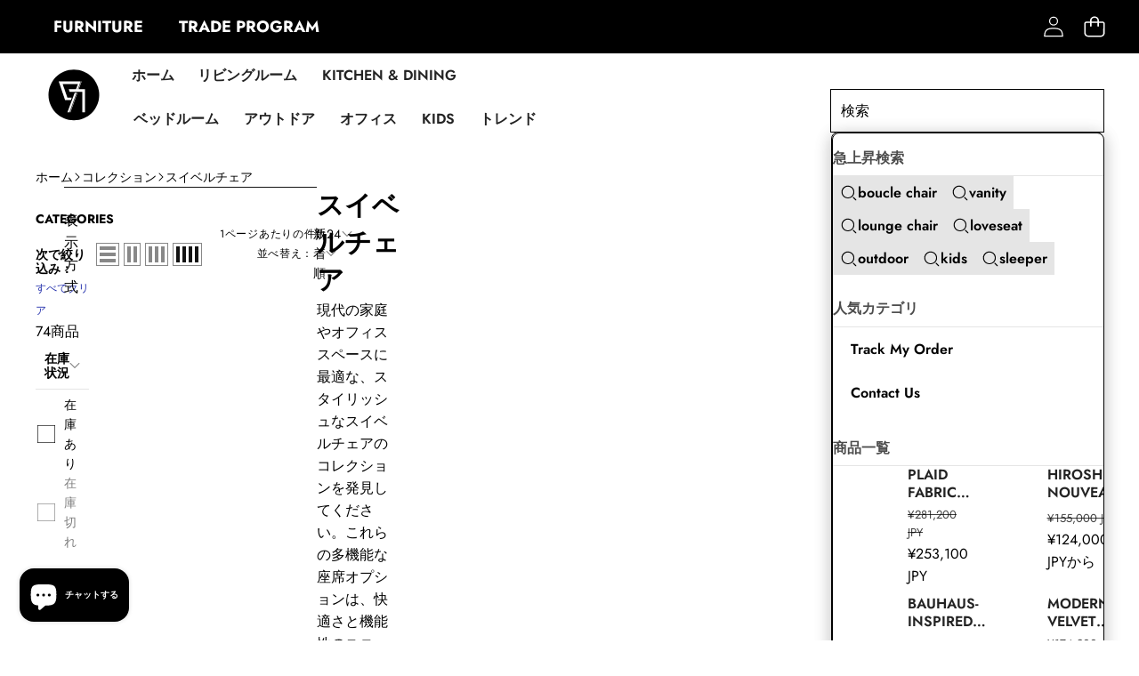

--- FILE ---
content_type: text/css
request_url: https://cocochairs.com/cdn/shop/t/14/assets/base.css?v=79566542511920699741765263068
body_size: 22844
content:
:root{--focused-base-outline: .2rem solid rgb(var(--color-foreground-rgb) / var(--opacity-50));--focused-base-outline-offset: .3rem;--focused-base-box-shadow: 0 0 0 .3rem var(--color-foreground), 0 0 .5rem .4rem rgb(var(--color-foreground-rgb) / var(--opacity-30));--duration-extra-short: 10ms;--duration-short: .1s;--duration-default: .2s;--duration-announcement-bar: .25s;--duration-medium: .3s;--duration-long: .5s;--duration-extra-long: .6s;--duration-extra-longer: .75s;--duration-extended: 3s;--ease-out-slow: cubic-bezier(0, 0, .3, 1);--animation-slide-in: slideIn var(--duration-extra-long) var(--ease-out-slow) forwards;--animation-fade-in: fadeIn var(--duration-extra-long) var(--ease-out-slow);--cubic-fast: cubic-bezier(.34, 1.56, .64, 1);--cubic-smooth: cubic-bezier(.7, 0, .3, 1);--tst-smooth: .6s cubic-bezier(.7, 0, .3, 1)}a:empty:not([class]),ul:empty:not([class]),dl:empty:not([class]),div:empty:not([class]),section:empty:not([class]),article:empty:not([class]),p:empty:not([class]),h1:empty:not([class]),h2:empty:not([class]),h3:empty:not([class]),h4:empty:not([class]),h5:empty:not([class]),h6:empty:not([class]){display:none}.product-card-wrapper .card{--border-radius: var(--product-card-corner-radius);--border-width: var(--product-card-border-width);--shadow-horizontal-offset: var(--product-card-shadow-horizontal-offset);--shadow-vertical-offset: var(--product-card-shadow-vertical-offset);--shadow-blur-radius: var(--product-card-shadow-blur-radius);--image-padding: var(--product-card-image-padding)}.shopify-design-mode .shopify-section-group-popup-group{position:fixed}.shopify-design-mode .shopify-section-group-popup-group:not(.section-multitasking-bar),.shopify-design-mode body:not(.overflow-hidden) .shopify-section-group-popup-group.section-multitasking-bar{z-index:99}*,*:before,*:after{box-sizing:border-box}html{overflow-y:scroll;touch-action:manipulation;-moz-osx-font-smoothing:grayscale;-webkit-font-smoothing:antialiased;-webkit-text-size-adjust:100%;font-feature-settings:normal}.no-js:not(html){display:none!important}html.no-js .no-js:not(html){display:block!important}html.no-js .no-js-hidden,html.js noscript{display:none!important}html[scroll-lock]{overflow:hidden}html,body{overflow-x:clip}body.overflow-hidden-mobile{overflow:clip;padding-inline-end:var(--scrollbar-width, 0)}html:not(.overflow-hidden-mobile):has(body.overflow-hidden-mobile){overflow:clip}@supports (text-wrap: pretty){p,.inline-richtext,.rte{text-wrap:pretty}}:where(p,h1,h2,h3,h4,h5,h6,ul){margin-block-start:.4em;margin-block-end:.4em}:is(p,h1,h2,h3,h4,h5,h6):first-child,:empty:first-child+:where(p,h1,h2,h3,h4,h5,h6){margin-block-start:0}:is(p,h1,h2,h3,h4,h5,h6):last-child,:where(p,h1,h2,h3,h4,h5,h6)+:has(+:empty:last-child){margin-block-end:0}body.overflow-hidden{padding-inline-end:var(--scrollbar-width, 0);overflow:clip}.page-width{width:100%;margin:0 auto;padding:0 var(--page-margin);max-width:var(--page-width)}.page-width--default{max-width:calc(var(--page-width) + 3rem)}.page-width--full{max-width:100%;padding:0}.section+.section{margin-top:var(--spacing-sections-mobile)}@media screen and (min-width: 750px){.section+.section{margin-top:var(--spacing-sections-desktop)}}.element-margin-top{margin-top:5rem}.background-secondary{background-color:rgb(var(--color-foreground-rgb) / var(--opacity-4))}.grid-auto-flow{display:grid;grid-auto-flow:column}.page-margin{margin:7rem auto}.shopify-challenge__container{margin:7rem auto!important}.rte-width{max-width:82rem;margin:0 auto 2rem}.list-unstyled{margin:0;padding:0;list-style:none}.list-disc{list-style-position:inside}.visually-hidden{position:absolute!important;overflow:hidden;width:1px;height:1px;margin:-1px;padding:0;border:0;clip:rect(0 0 0 0);word-wrap:normal!important}.visually-hidden--inline{margin:0;height:1em}.skip-to-content-link:focus{z-index:9999;position:inherit;overflow:auto;width:auto;height:auto;clip:auto}.full-width-link{position:absolute;top:0;right:0;bottom:0;left:0;z-index:2}::selection{background-color:rgb(var(--color-foreground-rgb) / var(--opacity-20))}.text-body{font-size:var(--font-body--size);letter-spacing:.06rem;line-height:var(--font-body--line-height);font-family:var(--font-body--family);font-style:var(--font-body--style);font-weight:var(--font-body--weight);color:var(--color-foreground)}h1,h2,h3,h4,h5,.h1,.h2,.h3,.h4,.h5{overflow-wrap:break-word}h1,.h1,.text-block.h1>*{font-family:var(--font-h1--family);font-style:var(--font-h1--style);font-weight:var(--font-h1--weight);font-size:var(--font-size--h1);letter-spacing:var(--font-h1--letter-spacing);text-transform:var(--font-h1--case);line-height:var(--font-h1--line-height)}@media screen and (max-width: 1024px){input.h1,textarea.h1,select.h1{font-size:max(1rem,var(--font-h1--size))}}h2,.h2,.text-block.h2>*{font-family:var(--font-h2--family);font-style:var(--font-h2--style);font-weight:var(--font-h2--weight);font-size:var(--font-size--h2);letter-spacing:var(--font-h2--letter-spacing);text-transform:var(--font-h2--case);line-height:var(--font-h2--line-height)}@media screen and (max-width: 1024px){input.h2,textarea.h2,select.h2{font-size:max(1rem,var(--font-h2--size))}}h3,.h3,.text-block.h3>*{font-family:var(--font-h3--family);font-style:var(--font-h3--style);font-weight:var(--font-h3--weight);font-size:var(--font-size--h3);letter-spacing:var(--font-h3--letter-spacing);text-transform:var(--font-h3--case);line-height:var(--font-h3--line-height)}@media screen and (max-width: 1024px){input.h3,textarea.h3,select.h3{font-size:max(1rem,var(--font-h3--size))}}h4,.h4,.text-block.h4>*{font-family:var(--font-h4--family);font-style:var(--font-h4--style);font-weight:var(--font-h4--weight);font-size:var(--font-size--h4);letter-spacing:var(--font-h4--letter-spacing);text-transform:var(--font-h4--case);line-height:var(--font-h4--line-height)}@media screen and (max-width: 1024px){input.h4,textarea.h4,select.h4{font-size:max(1rem,var(--font-h4--size))}}h5,.h5,.text-block.h5>*{font-family:var(--font-h5--family);font-style:var(--font-h5--style);font-weight:var(--font-h5--weight);font-size:var(--font-size--h5);letter-spacing:var(--font-h5--letter-spacing);text-transform:var(--font-h5--case);line-height:var(--font-h5--line-height)}@media screen and (max-width: 1024px){input.h5,textarea.h5,select.h5{font-size:max(1rem,var(--font-h5--size))}}h6,.h6,.text-block.h6>*{font-family:var(--font-h6--family);font-style:var(--font-h6--style);font-weight:var(--font-h6--weight);font-size:var(--font-size--h6);letter-spacing:var(--font-h6--letter-spacing);text-transform:var(--font-h6--case);line-height:var(--font-h6--line-height)}@media screen and (max-width: 1024px){input.h6,textarea.h6,select.h6{font-size:max(1rem,var(--font-h6--size))}}blockquote{font-style:italic;color:rgb(var(--color-foreground-rgb) / var(--opacity-75));border-left:.2rem solid rgb(var(--color-foreground-rgb) / var(--opacity-20));padding-left:1rem}@media screen and (min-width: 750px){blockquote{padding-left:1.5rem}}.caption{font-size:var(--font-size--3xs);letter-spacing:.07rem}@media screen and (min-width: 750px){.caption{font-size:var(--font-size--2xs)}}.caption-with-letter-spacing{font-size:var(--font-size--3xs);letter-spacing:.05rem;text-transform:uppercase}.caption-with-letter-spacing--medium{font-size:var(--font-size--2xs);letter-spacing:.05rem}.caption-with-letter-spacing--large{font-size:var(--font-size--sm);letter-spacing:.1rem}.caption-large,.customer .field input,.customer select,.field__input,.form__label,.select__select{font-size:var(--font-size--sm);letter-spacing:.04rem}.color-foreground{color:var(--color-foreground)}table:not([class]){table-layout:fixed;border-collapse:collapse;font-size:var(--font-size--sm);border-style:hidden;box-shadow:0 0 0 .1rem rgb(var(--color-foreground-rgb) / var(--opacity-20))}table:not([class]) td,table:not([class]) th{padding:1em;border:.1rem solid rgb(var(--color-foreground-rgb) / var(--opacity-20))}@media screen and (max-width: 749px){.small-hide{display:none!important}}@media screen and (min-width: 750px) and (max-width: 1024px){.medium-hide{display:none!important}}@media screen and (min-width: 1025px){.large-up-hide{display:none!important}}img,picture,video,canvas,svg{display:block;max-width:100%}:not(.svg-wrapper)>svg{min-width:var(--icon-size-md);min-height:var(--icon-size-md)}.left{text-align:left}.center{text-align:center}.right{text-align:right}.normal-case{text-transform:none}.lowercase{text-transform:lowercase}.capitalize{text-transform:capitalize}.uppercase{text-transform:uppercase}.underline{text-decoration:underline}.decoration-none{text-decoration:none}.text-base{font-size:var(--font-size--paragraph)}.text-md{font-size:var(--font-size--paragraph-md)}.text-sm{font-size:var(--font-size--paragraph-sm)}.leading-none{line-height:var(--line-height--display-tight)}.font-light{font-weight:300}.font-normal{font-weight:400}.font-medium{font-weight:500}.font-semibold{font-weight:600}.font-bold{font-weight:700}.font-heading-weight{font-weight:var(--font-heading--weight)}.opacity-0{opacity:var(--opacity-0)}.opacity-70{opacity:var(--opacity-70)}.hidden{display:none!important}.none{display:none}.block{display:block}.inline{display:inline}.inline-block{display:inline-block}.flex{display:flex}.inline-flex{display:inline-flex}.flex-i{display:flex!important}.grid{display:grid}.grid-cols{grid-template-columns:var(--columns-vertical-int, repeat(2, minmax(0,1fr)))}@media screen and (max-width: 749px){.grid-cols\:sm{grid-template-columns:var(--columns-vertical-int-sm, repeat(1, minmax(0,1fr)))}}@media screen and (min-width: 750px) and (max-width: 1024px){.grid-cols\:md{grid-template-columns:var(--columns-vertical-int-md, repeat(2, minmax(0,1fr)))}}.flex-center{display:flex;justify-content:center;align-items:center}.relative{position:relative}.fixed{position:fixed}.static{position:static}.sticky{position:sticky}.absolute-c-c,.absolute-c-y,.absolute-c-x,.absolute{position:absolute}.absolute-c-c,.absolute-c-x{left:50%;transform:translate(-50%)}.absolute-c-c,.absolute-c-y{top:50%;transform:translateY(-50%)}.absolute-c-c{transform:translate(-50%,-50%)}.top-0{inset-block-start:0}.top-50{inset-block-start:50%}.top-full{inset-block-start:100%}.right-0{inset-inline-end:0}.right-50{inset-inline-end:50%}.right-full{inset-inline-end:100%}.bottom-0{inset-block-end:0}.bottom-50{inset-block-end:50%}.bottom-full{inset-block-end:100%}.left-0{inset-inline-start:0}.left-50{inset-inline-start:50%}.left-full{inset-inline-start:100%}.inset-0{top:0;right:0;bottom:0;left:0}.transform-y-50{transform:translateY(-50%)}.transform-x-50{transform:translate(-50%)}.bor-none{border:none}.rounded-full{border-radius:var(--style-border-radius-50)}.z--1{z-index:-1}.z-0{z-index:0}.z-1{z-index:1}.z-2{z-index:2}.z-3{z-index:3}.z-4{z-index:4}.z-5{z-index:5}.z-9{z-index:9}.z-10{z-index:10}.z-100{z-index:100}.t-button{-webkit-appearance:none;appearance:none;background-color:unset;border:none;padding:0}.bg-transparent{background-color:transparent}.bg-background{background-color:var(--color-background)}.border-top{border-top:.1rem solid var(--color-border)}.border-bottom{border-bottom:.1rem solid var(--color-border)}.border-left{border-left:.1rem solid var(--color-border)}.border-right{border-right:.1rem solid var(--color-border)}.justify-center{justify-content:center}.justify-between{justify-content:space-between}.justify-around{justify-content:space-around}.justify-start{justify-content:flex-start}.justify-end{justify-content:flex-end}.items-center{align-items:center}.items-start{align-items:flex-start}.items-end{align-items:flex-end}.items-stretch{align-items:stretch}.items-baseline{align-items:baseline}.flex-wrap{flex-wrap:wrap}.flex-nowrap{flex-wrap:nowrap}.flex-column{flex-direction:column}.flex-row{flex-direction:row}.flex-row-reverse{flex-direction:row-reverse}.whitespace-nowrap{white-space:nowrap}.cursor-pointer{cursor:pointer}.pointer-events-auto{pointer-events:auto}.pointer-events-none{pointer-events:none}.overflow-hidden{overflow:hidden}.overflow-auto{overflow:auto}.overflow-x-a{overflow-x:auto}.overflow-y-a{overflow-y:auto}.overflow-x-h{overflow-x:hidden}.overflow-y-h{overflow-y:hidden}.v-a-middle{vertical-align:middle}.v-a-top{vertical-align:top}.w-auto{width:auto}.size-full,.w-full{width:100%}.w-1\/2{width:50%}.w-fit{width:fit-content}.w-screen{width:100vw}.h-auto{height:auto}.size-full,.h-full{height:100%}.max-w-full{max-width:100%}.min-w-full{min-width:100%}.max-h-full{max-height:100%}.flex-1{flex:1}.flex-grow{flex-grow:1}.shrink-0{flex-shrink:0}.m-auto{margin:0 auto}.m-0{margin:0}.m-x-auto,.m-l-auto{margin-inline-start:auto}.m-x-auto,.m-r-auto{margin-inline-end:auto}.p-0{padding:0}.break{word-break:break-word}.object-cover{object-fit:cover}.object-contain{object-fit:contain}.duration-slide-in{transition:var(--animation-slide-in)}.text-currentColor{color:currentColor}.text-stroke{-webkit-text-fill-color:transparent;-webkit-text-stroke-width:1px;-webkit-text-stroke-color:var(--color-foreground)}.after-none:after,.before-none:before{content:none}[style*=--corner-radius]{border-radius:var(--corner-radius)}[style*="--w:"]{width:var(--w)}[style*="--h:"]{height:var(--h)}[style*="--min-w:"]{min-width:var(--min-w)}[style*="--max-w:"]{max-width:min(100%,var(--max-w))}[style*="--max-h:"]{max-height:min(100%,var(--max-h))}[style*="--mt:"]{margin-top:var(--mt)}[style*="--p:"]{padding:var(--p)}[style*="--pt:"]{padding-top:calc(var(--pt) * .5)}[style*="--pb:"]{padding-bottom:calc(var(--pb) * .5)}[style*="--pl:"]{padding-left:calc(var(--pl) * .5)}[style*="--pr:"]{padding-right:calc(var(--pr) * .5)}[style*="--m:"]{margin:var(--m)}[style*="--mb:"]{margin-bottom:var(--mb)}[style*="--gap:"]{gap:var(--gap, 0)}[style*="--gap-x:"]{column-gap:var(--gap-x, 0)}[style*="--gap-y:"]{row-gap:var(--gap-y, 0)}[style*="--bg-color:"]{background:var(--bg-color)}[style*="--fg-color:"]{color:var(--fg-color)}[style*="--top:"]{top:var(--top)}[style*="--bottom:"]{bottom:var(--bottom)}[style*="--left:"]{left:var(--left)}[style*="--right:"]{right:var(--right)}[style*="--b-width:"]{border-width:var(--b-width)}[style*="--b-color:"]{border-color:var(--b-color)}.group-block{max-width:var(--globalGroupWidth, 100%)}@media (max-width: 1024px){.max-md\:hidden{display:none!important}.max-md\:w-full{width:100%}.max-md\:relative{position:relative}.max-md\:overflow-x-a{overflow-x:auto}.max-md\:none{display:none!important}.max-md\:flex{display:flex}.max-md\:grid{display:grid}.max-md\:flex-column{flex-direction:column}.max-md\:justify-between{justify-content:space-between}.max-md\:items-center{align-items:center}.max-md\:flex-row{flex-direction:row}.max-md\:flex-wrap{flex-wrap:wrap}.max-md\:flex-nowrap{flex-wrap:nowrap}[style*="--mt:"]{margin-top:calc(var(--mt) * .75)}[style*="--mb:"]{margin-bottom:calc(var(--mb) * .75)}.page-width[style*="--pr:"]{padding-right:1rem}.page-width[style*="--pl:"]{padding-left:1rem}[style*=--gap-x]{column-gap:calc(var(--gap-x) * .75)}[style*=--gap-y]{row-gap:calc(var(--gap-y) * .75)}.group-align-mb-left>*{text-align:left}.group-align-mb-center>*{text-align:center}.group-align-mb-right>*{text-align:right}}@media screen and (max-width: 749px){.max-sm\:w-full{width:100%}.max-sm\:hidden{display:none!important}.max-sm\:block{display:block}.max-sm\:flex{display:flex}.max-sm\:flex-column{flex-direction:column}.max-sm\:flex-row{flex-direction:row}.max-sm\:flex-wrap{flex-wrap:wrap}.max-sm\:flex-nowrap{flex-wrap:nowrap}.max-sm\:justify-start{justify-content:flex-start}.max-sm\:justify-center{justify-content:center}.max-sm\:justify-end{justify-content:flex-end}.max-sm\:justify-between{justify-content:space-between}.max-sm\:items-center{align-items:center}[style*="--min-w-sm:"]{min-width:var(--min-w-sm)}[style*="--max-sm-max-w:"]{max-width:min(100%,var(--max-w))}[style*="--mt:"]{margin-top:calc(var(--mt) * .5)}[style*="--mb:"]{margin-bottom:calc(var(--mb) * .5)}[style*="--max-sm-p:"]{padding:var(--max-sm-p)}[style*="--max-sm-pt:"]{padding-top:var(--max-sm-pt)}[style*="--max-sm-pb:"]{padding-bottom:var(--max-sm-pb)}[style*="--max-sm-pl:"]{padding-left:var(--max-sm-pl)}[style*="--max-sm-pr:"]{padding-right:var(--max-sm-pr)}.page-width[style*="--pr:"]{padding-right:.5rem}.page-width[style*="--pl:"]{padding-left:.5rem}[style*="--gap-x:"]{column-gap:calc(var(--gap-x) * .5)}[style*="--gap-y:"]{row-gap:calc(var(--gap-y) * .5)}.max-sm\:absolute{position:absolute}.body-default-font-size{font-size:calc(var(--font-body--size) - .6rem)}.body-3xl-font-size{font-size:calc(var(--body-3xl-font-size) - .6rem)}.body-2xl-font-size{font-size:calc(var(--body-2xl-font-size) - .4rem)}.body-xl-font-size{font-size:calc(var(--body-xl-font-size) - .2rem)}.body-l-font-size{font-size:calc(var(--body-l-font-size) - .2rem)}.body-m-font-size{font-size:calc(var(--body-m-font-size) - .2rem)}.body-s-font-size{font-size:calc(var(--body-s-font-size) - .2rem)}.body-xs-font-size{font-size:calc(var(--body-xs-font-size) - .2rem)}.body-xxs-font-size{font-size:var(--body-xxs-font-size)}}@media (min-width: 750px) and (max-width: 1024px){.body-default-font-size{font-size:calc(var(--font-body--size) - .2rem)}.body-3xl-font-size{font-size:calc(var(--body-3xl-font-size) - .2rem)}.body-2xl-font-size{font-size:calc(var(--body-2xl-font-size) - .2rem)}.body-xl-font-size{font-size:var(--body-xl-font-size)}.body-l-font-size{font-size:var(--body-l-font-size)}.body-m-font-size{font-size:var(--body-m-font-size)}.body-s-font-size{font-size:var(--body-s-font-size)}.body-xs-font-size{font-size:var(--body-xs-font-size)}.body-xxs-font-size{font-size:var(--body-xxs-font-size)}}@media screen and (min-width: 750px){.md\:hidden{display:none!important}.md\:block{display:block}.md\:flex{display:flex}.md\:grid{display:grid}.md\:items-center{align-items:center}.md\:items-start{align-items:flex-start}.md\:items-end{align-items:flex-end}.md\:justify-start{justify-content:flex-start}.md\:justify-center{justify-content:center}.md\:justify-end{justify-content:flex-end}.md\:justify-between{justify-content:space-between}.md\:justify-around{justify-content:space-around}.md\:w-full{width:100%}.md\:h-auto{height:auto}[style*="--min-w-md:"]{min-width:var(--min-w-md)}[style*="--pt:"]{padding-top:calc(var(--pt) * .75)}[style*="--pb:"]{padding-bottom:calc(var(--pb) * .75)}[style*="--pl:"]{padding-left:calc(var(--pl) * .75)}[style*="--pr:"]{padding-right:calc(var(--pr) * .75)}[style*="--md-w:"]{width:var(--md-w)}[style*="--md-h:"]{height:var(--md-h)}[style*="--md-max-w:"]{max-width:min(100%,var(--md-max-w))}[style*="--md-p:"]{padding:var(--md-p)}[style*="--md-pt:"]{padding-top:var(--md-pt)}[style*="--md-pr:"]{padding-right:var(--md-pr)}[style*="--md-pb:"]{padding-bottom:var(--md-pb)}[style*="--md-pl:"]{padding-left:var(--md-pl)}[style*="--md-mb:"]{margin-bottom:var(--md-mb)}[style*="--md-gap-x:"]{column-gap:var(--md-gap-x, 0)}[style*="--md-gap-y:"]{row-gap:var(--md-gap-y, 0)}[style*="--md-gap:"]{gap:var(--md-gap, 0)}.md\:absolute{position:absolute}}@media screen and (min-width: 1025px){[style*="--lg-h:"]{height:var(--lg-h)}[style*="--lg-w:"]{width:var(--lg-w)}[style*="--lg-p:"]{padding:var(--lg-p)}[style*="--lg-pt:"]{padding-top:var(--lg-pt)}[style*="--lg-pr:"]{padding-right:var(--lg-pr)}[style*="--lg-pb:"]{padding-bottom:var(--lg-pb)}[style*="--lg-pl:"]{padding-left:var(--lg-pl)}[style*="--lg-m:"]{margin:var(--lg-m)}[style*="--lg-gap:"]{gap:var(--lg-gap, 0)}[style*="--pt:"]{padding-top:var(--pt)}[style*="--pb:"]{padding-bottom:var(--pb)}[style*="--pl:"]{padding-left:var(--pl)}[style*="--pr:"]{padding-right:var(--pr)}.lg\:absolute{position:absolute}.lg\:block{display:block}.lg\:none{display:none!important}.lg\:flex{display:flex}.lg\:flex-wrap{flex-wrap:wrap}.lg\:w-full{width:100%}.lg\:w-1\/2{width:50%}.body-default-font-size{font-size:var(--font-body--size)}.body-3xl-font-size{font-size:var(--body-3xl-font-size)}.body-2xl-font-size{font-size:var(--body-2xl-font-size)}.body-xl-font-size{font-size:var(--body-xl-font-size)}.body-l-font-size{font-size:var(--body-l-font-size)}.body-m-font-size{font-size:var(--body-m-font-size)}.body-s-font-size{font-size:var(--body-s-font-size)}.body-xs-font-size{font-size:var(--body-xs-font-size)}.body-xxs-font-size{font-size:ar(--body-xxs-font-size)}.group-align-left>*{--text-align: left;text-align:left}.group-align-center>*{--text-align: center;text-align:center}.group-align-right>*{--text-align: right;text-align:right}}@media (min-width: 1280px){.xl\:hidden{display:none}.xl\:justify-start{justify-content:flex-start}.xl\:justify-end{justify-content:flex-end}.xl\:justify-center{justify-content:center}.xl\:flex-nowrap{flex-wrap:nowrap}[style*="--xl-gap:"]{gap:var(--xl-gap, 0)}}.link-with-icon{display:inline-flex;font-size:var(--font-size--sm);font-weight:600;letter-spacing:.1rem;text-decoration:none;margin-bottom:4.5rem;white-space:nowrap}.link-with-icon .icon{width:1.5rem;margin-left:1rem}a:not([href]){cursor:not-allowed}.circle-divider:after{content:"\2022";margin:0 1.3rem 0 1.5rem}.circle-divider:last-of-type:after{display:none}.line-divider:after{content:"\2503";margin:0 1.3rem 0 1.5rem}.line-divider:last-of-type:after{display:none}hr{border:none;height:.1rem;background-color:rgb(var(--color-foreground-rgb) / var(--opacity-20));display:block;margin:5rem 0}@media screen and (min-width: 750px){hr{margin:7rem 0}}.full-unstyled-link{text-decoration:none;color:currentColor;display:block}.placeholder{background-color:rgb(var(--color-foreground-rgb) / var(--opacity-4));color:rgb(var(--color-foreground-rgb) / var(--opacity-55));fill:rgb(var(--color-foreground-rgb) / var(--opacity-55))}.card-placeholder{position:absolute;top:50%;left:50%;transform:translate(-50%,-50%);height:4px;background-color:rgba(var(--color-foreground-rgb) / var(--opacity-10));width:min(50%,10rem);overflow:hidden}.card-placeholder:before{content:"";display:block;width:100%;height:100%;background-color:rgb(var(--color-foreground-rgb) / var(--opacity-80));animation:indeterminateAnimation 1s infinite linear;transform-origin:0% 50%}@keyframes indeterminateAnimation{0%{transform:translate(0) scaleX(0)}40%{transform:translate(0) scaleX(.4)}to{transform:translate(100%) scaleX(.5)}}details>*{box-sizing:border-box}.visibility-hidden{position:absolute!important;width:1px!important;height:1px!important;padding:0!important;margin:-1px!important;overflow:hidden!important;clip:rect(0,0,0,0)!important;white-space:nowrap!important;border:0!important}@media (prefers-reduced-motion){.motion-reduce{transition:none!important;animation:none!important}}.underlined-link,.inline-richtext a{text-underline-offset:.3rem;text-decoration-thickness:.1rem;transition:text-decoration-thickness ease .1s}.underlined-link,.customer a:not(.button){color:rgb(var(--color-primary-rgb) / var(--opacity-85))}.inline-richtext a,.rte.inline-richtext a{color:currentColor}@media screen and (min-width: 1025px){.underlined-link:hover,.customer a:not(.button):hover,.inline-richtext a:hover{color:var(--color-primary);text-decoration-thickness:.2rem}}.icon-arrow,h3 .icon-arrow,.h3 .icon-arrow{width:1.5rem}.animate-arrow .icon-arrow path{transform:translate(-.25rem);transition:transform var(--duration-short) ease}@media (hover: hover){.animate-arrow:hover .icon-arrow path{transform:translate(-.05rem)}}.svg-wrapper{display:inline-flex;justify-content:center;align-items:center;width:var(--icon-size-md);height:var(--icon-size-md)}.svg-wrapper>svg{height:100%;width:100%}summary{cursor:pointer;list-style:none;-webkit-user-select:none;user-select:none;position:relative}summary .svg-wrapper{margin-inline-start:auto;height:var(--icon-size-xs);width:var(--icon-size-xs);transition:transform var(--animation-speed) var(--animation-easing)}.icon-caret-wrapper svg{transition:transform var(--animation-speed) var(--animation-easing)}summary::-webkit-details-marker{display:none}details{width:100%}summary{display:flex;align-items:center;gap:var(--gap-lg);position:relative;padding-block:1.5rem;padding-inline:0;cursor:pointer;list-style:none}details[open=true]>summary .icon-caret{transform:rotate(180deg)}summary .icon-plus-wrapper :is(.horizontal,.vertical){transition:transform var(--animation-speed) var(--animation-easing);transform:rotate(0);transform-origin:50% 50%;opacity:1}details[open]>summary .icon-plus-wrapper .horizontal{transform:rotate(90deg)}details[open]>summary .icon-plus-wrapper .vertical{transform:rotate(90deg);opacity:0}@media screen and (max-width: 749px){.disclosure-has-popup[open]>summary:before{position:fixed;top:0;right:0;bottom:0;left:0;z-index:2;display:block;cursor:default;content:" ";background:transparent}.disclosure-has-popup>summary:before{display:none}.disclosure-has-popup[open]>summary+*{z-index:100}}@media screen and (min-width: 750px){.facets__disclosure-drawer.disclosure-has-popup[open]>summary:before{content:" ";position:fixed;top:0;right:0;bottom:0;left:0;z-index:2;display:block;cursor:default;background:transparent}.facets__disclosure-drawer.disclosure-has-popup>summary:before{display:none}.disclosure-has-popup[open]>summary+*{z-index:4}.facets .disclosure-has-popup[open]>summary+*{z-index:2}.facets__disclosure-drawer .details__summary{margin-bottom:0}}.placeholder-svg{height:100%;width:100%}.placeholder-svg [clip-path]{clip-path:inset(0 0 0 0)}.placeholder-svg--bg{background-color:#f5f5f5}.details__summary .icon-caret{height:var(--icon-size-xs);width:var(--icon-size-xs);min-height:var(--icon-size-xs);min-width:var(--icon-size-xs);color:rgb(var(--color-foreground-rgb) / var(--icon-opacity));margin-block:var(--margin-2xs);transition:color var(--animation-speed) var(--animation-easing),transform var(--animation-speed) var(--animation-easing)}.details--dropdown .details__list:not(.list-menu--wrapper){opacity:var(--opacity-0);visibility:hidden;overflow:hidden}.details--dropdown[open]:not([open=true],[open=false])>.details__list:not(.list-menu--wrapper){opacity:var(--opacity-100);visibility:visible;overflow:visible}.no-js .details--dropdown[open] .details__list,.details--dropdown .details__list.active{opacity:var(--opacity-100);visibility:visible;transform:translateY(0)}*:focus{outline:0;box-shadow:none}*:focus-visible{outline:var(--focused-base-outline);outline-offset:var(--focused-base-outline-offset);box-shadow:var(--focused-base-box-shadow)}.focused{outline:var(--focused-base-outline);outline-offset:var(--focused-base-outline-offset);box-shadow:var(--focused-base-box-shadow)}.focused.focus-inset{outline:.2rem solid rgb(var(--color-foreground-rgb) / var(--opacity-50));outline-offset:-.2rem;box-shadow:0 0 .2rem rgb(var(--color-foreground-rgb) / var(--opacity-30))}.focus-inset:focus-visible{outline:.2rem solid rgb(var(--color-foreground-rgb) / var(--opacity-50));outline-offset:-.2rem;box-shadow:0 0 .2rem rgb(var(--color-foreground-rgb) / var(--opacity-30))}.focus-none{box-shadow:none!important;outline:0!important}.focus-offset:focus-visible{border-radius:.1rem;outline:.2rem solid rgb(var(--color-foreground-rgb) / var(--opacity-50));outline-offset:.1rem;box-shadow:0 0 0 .1rem var(--color-foreground),0 0 .5rem .1rem rgb(var(--color-foreground-rgb) / var(--opacity-30))}.focus-offset.focused{outline:.2rem solid rgb(var(--color-foreground-rgb) / var(--opacity-50));outline-offset:.1rem;box-shadow:0 0 0 .1rem var(--color-foreground),0 0 .5rem .1rem rgb(var(--color-foreground-rgb) / var(--opacity-30))}.separator-top{border-top:solid .1rem rgb(var(--color-foreground-rgb) / var(--opacity-8))}.card__shadow:after{content:"";position:absolute;height:15vh;width:100%;z-index:0}.card__shadow.sd-bottom:after{bottom:0;background:linear-gradient(to bottom,transparent,rgb(var(--color-foreground-rgb) / var(--opacity-40)))}.cus-scrollbar::-webkit-scrollbar{width:.3rem;height:.3rem;background:#f1f1f1}.cus-scrollbar::-webkit-scrollbar-thumb{background:rgb(0 0 0 / var(--opacity-30))}.cus-scrollbar::-webkit-scrollbar-track{background:#f1f1f1}.spacing{padding-block:calc(var(--p-spacing-t, 0) * .5) calc(var(--p-spacing-b, 0) * .5)}@media screen and (min-width: 750px){.spacing{padding-block:calc(var(--p-spacing-t, 0) * .75) calc(var(--p-spacing-b, 0) * .75)}}@media screen and (min-width: 1400px){.spacing{padding-block:var(--p-spacing-t) var(--p-spacing-b)}}.m-spacing{margin-block:calc(var(--m-spacing-t, 0) * .5) calc(var(--m-spacing-b, 0) * .5)}@media screen and (min-width: 750px){.m-spacing{margin-block:calc(var(--m-spacing-t, 0) * .75) calc(var(--m-spacing-b, 0) * .75)}}@media screen and (min-width: 1400px){.m-spacing{margin-block:var(--m-spacing-t) var(--m-spacing-b)}}@media screen and (max-width: 749px){.spacing-xs{padding-block:var(--p-spacing-t-xs, 0) var(--p-spacing-b-xs, 0)}.m-spacing-xs{margin-block:var(--m-spacing-t-xs, 0) var(--m-spacing-b-xs, 0)}}.title,.title-wrapper-with-link{margin:3rem 0 2rem}@media screen and (min-width: 1025px){.title,.title-wrapper-with-link{margin:5rem 0 3rem}}.title-wrapper-with-link .title{margin:0}@media screen and (min-width: 1025px){.title-wrapper-with-link .title{margin-bottom:0}}.title .link{font-size:inherit}.title-wrapper{margin-bottom:3rem}.title-wrapper-with-link{display:flex;justify-content:space-between;align-items:flex-end;gap:1rem;margin-bottom:3rem;flex-wrap:wrap}@media screen and (min-width: 1025px){.title-wrapper-with-link{align-items:center}}.title--primary{margin:4rem 0}@media screen and (min-width: 1025px){.title--primary{margin:2rem 0}}.title-wrapper--self-padded-tablet-down,.title-wrapper--self-padded-mobile{padding-inline:1.5rem}@media screen and (min-width: 750px){.title-wrapper--self-padded-mobile{padding-inline:0}}@media screen and (min-width: 1025px){.title-wrapper--self-padded-tablet-down{padding-inline:0}}.title-wrapper-with-link .link-with-icon{margin:0;flex-shrink:0;display:flex;align-items:center}.title-wrapper-with-link .link-with-icon .svg-wrapper{width:1.5rem}.title-wrapper-with-link a{margin-top:0;flex-shrink:0}.title-wrapper--no-top-margin{margin-top:0}.title-wrapper--no-top-margin>.title{margin-top:0}.subtitle{font-size:var(--font-size--lg);letter-spacing:.06rem;color:rgb(var(--color-foreground-rgb) / var(--opacity-70))}.subtitle--small{font-size:var(--font-size--sm);letter-spacing:.1rem}.subtitle--medium{font-size:var(--font-size--md);letter-spacing:.08rem}.swiper:not(.swiper-initialized) .grid-layout-no-js:not(.grid-mobile-layout-no-js){--card-grid-gap: var(--card-grid-per-row-gap, var(--grid-mobile-horizontal-spacing));display:flex}.swiper:not(.swiper-initialized) .grid-layout-no-js:not(.grid-mobile-layout-no-js)>*{width:calc(100% / var(--card-grid-per-row) - var(--card-grid-gap) * calc(var(--card-grid-per-row) - 1) / var(--card-grid-per-row));margin-right:var(--card-grid-gap)}.swiper.swiper-initialized .grid-layout{--card-grid-gap: 0}.grid-layout{--card-grid-per-row: 2;--card-grid-template: auto-flow dense/repeat(var(--card-grid-per-row), minmax(0, 1fr));--card-grid-gap: var(--grid-mobile-vertical-spacing) var(--grid-mobile-horizontal-spacing);display:grid;grid:var(--card-grid-template);gap:var(--card-grid-gap)}@media screen and (min-width: 750px){.grid-layout{--card-grid-gap: var(--grid-desktop-vertical-spacing) var(--grid-desktop-horizontal-spacing)}}@media screen and (max-width: 749px){.swiper:not(.swiper-initialized) .grid-mobile-layout-no-js{--card-grid-gap: var(--card-grid-per-row-gap, var(--grid-mobile-horizontal-spacing));display:flex}.swiper:not(.swiper-initialized) .grid-mobile-layout-no-js>*{width:calc(100% / var(--card-grid-per-row) - var(--card-grid-gap) * calc(var(--card-grid-per-row) - 1) / var(--card-grid-per-row));margin-right:var(--card-grid-gap)}}.grid-layout--5{--card-grid-per-row: 5}.grid-layout--4{--card-grid-per-row: 4}.grid-layout--3{--card-grid-per-row: 3}.grid-layout--2{--card-grid-per-row: 2}.grid-layout--1{--card-grid-per-row: 1}@media screen and (max-width: 749px){.max-sm\:grid-layout--3{--card-grid-per-row: 3}.max-sm\:grid-layout--2{--card-grid-per-row: 2}.max-sm\:grid-layout--1{--card-grid-per-row: 1}}@media screen and (min-width: 750px){.md\:grid-layout--4{--card-grid-per-row: 4}.md\:grid-layout--3{--card-grid-per-row: 3}.md\:grid-layout--2{--card-grid-per-row: 2}.md\:grid-layout--1{--card-grid-per-row: 1}}@media screen and (min-width: 1025px){.lg\:grid-layout--6{--card-grid-per-row: 6}.lg\:grid-layout--5{--card-grid-per-row: 5}.lg\:grid-layout--4{--card-grid-per-row: 4}.lg\:grid-layout--3{--card-grid-per-row: 3}.lg\:grid-layout--2{--card-grid-per-row: 2}.lg\:grid-layout--1{--card-grid-per-row: 1}}.media{display:block;position:relative;overflow:hidden;width:100%}.media>img{backface-visibility:hidden;object-fit:var(--media-image-fit, cover);object-position:center center}.media.media--hover-effect>img+img{opacity:var(--resource-card-secondary-image-opacity)}.media--transparent{background-color:transparent}.media .product-media *,.media model-viewer{display:block;max-width:100%;position:absolute;top:0;left:0;height:100%;width:100%}.media--adapt{aspect-ratio:var(--media-adapt-ratio, 1/1)}.media--circle,.media--square{aspect-ratio:1/1}.media--portrait{aspect-ratio:4/5}.media--landscape{aspect-ratio:16/9}.media--cropped{padding-bottom:56%}.media--circle{border-radius:var(--style-border-radius-50)}.link-wrap{position:absolute;top:0;right:0;bottom:0;left:0}@media screen and (min-width: 990px){.media--cropped{padding-bottom:63%}}deferred-media{display:block}.button--tertiary{--color-primary-button-background: var(--color-secondary-button-background);--color-primary-button-text: var(--color-secondary-button-text)}.shopify-payment-button__button--branded{z-index:auto}.button:focus-visible,.button:focus,.button.focused,.shopify-payment-button__button--unbranded:focus-visible,.shopify-payment-button__button--unbranded:focus{outline:0;box-shadow:0 0 0 .3rem var(--color-foreground),0 0 0 .5rem rgb(var(--color-foreground-rgb) / var(--opacity-50)),0 0 .5rem .4rem rgb(var(--color-foreground-rgb) / var(--opacity-30))}.button:focus:not(:focus-visible):not(.focused),.shopify-payment-button__button--unbranded:focus:not(:focus-visible):not(.focused){box-shadow:inherit}.button::selection,.shopify-challenge__button::selection,.customer button::selection{background-color:rgb(var(--color-primary-button-text-rgb) / var(--opacity-30))}.button,.button-label,.shopify-challenge__button,.customer button{font-size:var(--font-size--md);letter-spacing:.1rem}.button--tertiary{font-size:var(--font-size--2xs);padding:1rem 1.5rem;min-width:calc(9rem + var(--style-border-width-secondary) * 2);min-height:calc(3.5rem + var(--style-border-width-secondary) * 2)}.button--small{padding:1.2rem 2.6rem}shopify-accelerated-checkout{--shopify-accelerated-checkout-button-border-radius: var(--style-border-radius-buttons-primary);--shopify-accelerated-checkout-button-box-shadow: var(--shadow-horizontal-offset) var(--shadow-vertical-offset) var(--shadow-blur-radius) var(--color-shadow)}shopify-accelerated-checkout-cart{--shopify-accelerated-checkout-button-border-radius: var(--style-border-radius-buttons-secondary);--shopify-accelerated-checkout-button-box-shadow: var(--shadow-horizontal-offset) var(--shadow-vertical-offset) var(--shadow-blur-radius) var(--color-shadow)}.button.is-active{color:var(--color-primary-button-background);background-color:var(--color-primary-button-text)}.button[disabled],button.shopify-payment-button__button--unbranded[disabled],.button[aria-disabled=true],.button.disabled,.customer button:disabled,.customer button[aria-disabled=true],.customer button.disabled,.quantity__button.disabled{cursor:not-allowed;opacity:var(--opacity-50)}.button.loading{color:transparent;position:relative;pointer-events:none}.button.loading>.loading__spinner{top:50%;left:50%;transform:translate(-50%,-50%);position:absolute;height:100%;display:flex;align-items:center}.button.loading>.loading__spinner .spinner{width:fit-content}.button.loading>.loading__spinner .path{stroke:var(--color-primary-button-text)}@media screen and (forced-colors: active){.button.loading{color:var(--color-foreground)}}.button,.button-secondary,.shopify-challenge__button,button.shopify-payment-button__button--unbranded{--shadow-horizontal-offset: var(--buttons-shadow-horizontal-offset);--shadow-vertical-offset: var(--buttons-shadow-vertical-offset);--shadow-blur-radius: var(--buttons-shadow-blur-radius);--text-align: center;display:inline-grid;align-content:center;text-decoration:none;text-align:var(--text-align);color:var(--button-color);-webkit-appearance:none;appearance:none;background:var(--button-background-color);background-origin:border-box;border:var(--button-border-width) solid var(--button-border-color);border-radius:var(--button-border-radius);font-family:var(--button-font-family, var(--font-paragraph--family));font-style:var(--font-paragraph--style);font-size:var(--button-font-size, var(--font-size--paragraph-md));font-weight:var(--button-font-weight, var(--font-paragraph--weight));text-transform:var(--button-text-case, var(--font-paragraph--case));line-height:var(--font-paragraph--line-height);margin-block:0;transition:color var(--animation-speed) var(--animation-easing),box-shadow var(--animation-speed) var(--animation-easing),background-color var(--animation-speed) var(--animation-easing);cursor:pointer;width:fit-content;box-shadow:var(--shadow-horizontal-offset) var(--shadow-vertical-offset) var(--shadow-blur-radius) var(--color-shadow);padding-block:var(--button-padding-vertical-mobile, var(--button-padding-vertical));padding-inline:var(--button-padding-horizontal-mobile, var(--button-padding-horizontal))}.button.w-full,.button-secondary.w-full,.shopify-challenge__button.w-full,button.shopify-payment-button__button--unbranded.w-full{width:100%}@media (min-width: 750px){.button,.button-secondary,.shopify-challenge__button,button.shopify-payment-button__button--unbranded{padding-block:var(--button-padding-vertical);padding-inline:var(--button-padding-horizontal)}}.button--full-width{width:100%}.button:not(.button-secondary,.button-unstyled){outline-color:var(--button-background-color)}textarea,input{background-color:var(--color-input-background);border-color:var(--color-input-border)}textarea::placeholder,input::placeholder{color:var(--color-input-text)}textarea:not(:placeholder-shown)::placeholder,input:not(:placeholder-shown)::placeholder{opacity:var(--opacity-0)}.button[hidden]{display:none}.button[aria-disabled=true],.button-secondary[aria-disabled=true],.button:disabled{opacity:var(--opacity-50);cursor:not-allowed}.button,.shopify-challenge__button,button.shopify-payment-button__button--unbranded{--button-font-family: var(--button-font-family-primary);--button-font-size: var(--button-font-size-primary);--button-font-weight: var(--button-font-weight-primary);--button-text-case: var(--button-text-case-primary);--button-border-radius: var(--style-border-radius-buttons-primary);--button-color: var(--color-primary-button-text);--button-background-color: var(--color-primary-button-background);--button-border-color: var(--color-primary-button-border);--button-border-width: var(--style-border-width-primary)}@media (hover: hover){.button:hover:not([disabled]):not(.button-unstyled),.shopify-challenge__button:hover:not([disabled]):not(.button-unstyled),button.shopify-payment-button__button--unbranded:hover:not([disabled]){--shadow-horizontal-offset: 0;--shadow-vertical-offset: 0;--button-color: var(--color-primary-button-hover-text);--button-background-color: var(--color-primary-button-hover-background);--button-border-color: var(--color-primary-button-hover-border)}:is(.button:hover:not([disabled]):not(.button-unstyled),.shopify-challenge__button:hover:not([disabled]):not(.button-unstyled),button.shopify-payment-button__button--unbranded:hover:not([disabled])) svg{color:var(--color-primary-button-hover-text);fill:var(--color-primary-button-hover-text)}:is(.button:hover:not([disabled]):not(.button-unstyled),.shopify-challenge__button:hover:not([disabled]):not(.button-unstyled),button.shopify-payment-button__button--unbranded:hover:not([disabled])) .path{stroke:var(--color-primary-button-hover-text)}}.button-secondary{--button-font-family: var(--button-font-family-secondary);--button-font-size: var(--button-font-size-secondary);--button-font-weight: var(--button-font-weight-secondary);--button-text-case: var(--button-text-case-secondary);--button-border-radius: var(--style-border-radius-buttons-secondary);--button-color: var(--color-secondary-button-text);--button-background-color: var(--color-secondary-button-background);--button-border-color: var(--color-secondary-button-border);--button-border-width: var(--style-border-width-secondary)}@media (hover: hover){.button-secondary:hover{--shadow-horizontal-offset: 0;--shadow-vertical-offset: 0;--button-color: var(--color-secondary-button-hover-text);--button-background-color: var(--color-secondary-button-hover-background);--button-border-color: var(--color-secondary-button-hover-border)}.shopify-challenge__button:hover:not([disabled]),button.shopify-payment-button__button--unbranded:hover:not([disabled]){background:var(--button-background-color)}}.button-unstyled{display:block;padding:0;background:inherit;color:inherit;border:0;border-radius:0;overflow:hidden;box-shadow:none;font-family:var(--font-paragraph--family);font-style:var(--font-paragraph--style);font-size:var(--font-paragraph--size)}@media (hover: hover){.button-unstyled:hover{background:inherit}}.button.button-unstyled:active{transform:none}.button-unstyled--with-icon{color:var(--color-foreground);display:flex;gap:var(--gap-2xs);align-items:center}.button-unstyled--transparent{background:transparent;box-shadow:none}.share-button{display:block;position:relative}.share-button details{width:fit-content}.share-button__button{font-size:var(--font-size--sm);display:flex;align-items:center;color:var(--color-primary);margin-left:0;padding-left:0;min-height:4.4rem}@media (hover: hover){.share-button__button:hover{text-decoration:underline;text-underline-offset:.3rem}}.share-button__button .icon-share{height:1.2rem;margin-right:1rem;min-width:1.3rem}details[open]>.share-button__fallback{animation:animateMenuOpen var(--duration-default) ease}.share-button__button,.share-button__fallback button{cursor:pointer;background-color:transparent;border:none}.share-button__fallback{display:flex;align-items:center;position:absolute;top:3rem;left:.1rem;z-index:3;width:100%;min-width:max-content;border-radius:var(--inputs-radius);border:0}.share-button__fallback:after{pointer-events:none;content:"";position:absolute;top:var(--inputs-border-width);right:var(--inputs-border-width);bottom:var(--inputs-border-width);left:var(--inputs-border-width);border:.1rem solid transparent;border-radius:var(--inputs-radius);box-shadow:0 0 0 var(--inputs-border-width) var(--color-foreground);transition:box-shadow var(--duration-short) ease;z-index:1}.share-button__fallback:before{background:var(--color-background);pointer-events:none;content:"";position:absolute;top:0;right:0;bottom:0;left:0;border-radius:var(--inputs-radius-outset);box-shadow:var(--inputs-shadow-horizontal-offset) var(--inputs-shadow-vertical-offset) var(--inputs-shadow-blur-radius) var(--color-shadow);z-index:-1}.share-button__fallback button{width:4.4rem;height:4.4rem;padding:0;flex-shrink:0;display:flex;justify-content:center;align-items:center;position:relative;right:var(--inputs-border-width)}@media (hover: hover){.share-button__fallback button:hover{color:rgb(var(--color-foreground-rgb) / var(--opacity-75))}.share-button__fallback button:hover .svg-wrapper{transform:scale(1.07)}}.share-button__close:not(.hidden)+.share-button__copy{display:none}.share-button__close,.share-button__copy{background-color:transparent;color:var(--color-foreground)}.share-button__copy:focus-visible,.share-button__close:focus-visible{background:var(--color-background);z-index:2}.share-button__copy:focus,.share-button__close:focus{background:var(--color-background);z-index:2}.field:not(:focus-visible):not(.focused)+.share-button__copy:not(:focus-visible):not(.focused),.field:not(:focus-visible):not(.focused)+.share-button__close:not(:focus-visible):not(.focused){background-color:inherit}.share-button__fallback .field:after,.share-button__fallback .field:before{content:none}.share-button__fallback .field{border-radius:0;min-width:auto;min-height:auto;transition:none}.share-button__fallback .field__input:focus,.share-button__fallback .field__input:-webkit-autofill{outline:.2rem solid rgb(var(--color-foreground-rgb) / var(--opacity-50));outline-offset:.1rem;box-shadow:0 0 0 .1rem var(--color-foreground),0 0 .5rem .4rem rgb(var(--color-foreground-rgb) / var(--opacity-30))}.share-button__fallback .field__input{box-shadow:none;text-overflow:ellipsis;white-space:nowrap;overflow:hidden;filter:none;min-width:auto;min-height:auto}@media (hover: hover){.share-button__fallback .field__input:hover{box-shadow:none}}.share-button__fallback .icon{width:1.5rem;height:1.5rem}.share-button__message:not(:empty){display:flex;align-items:center;width:100%;height:100%;margin-top:0;padding:.8rem 0 .8rem 1.5rem;margin:var(--inputs-border-width)}.share-button__message:not(:empty):not(.hidden)~*{display:none}.field__input,.select__select,.customer .field input,.customer select{-webkit-appearance:none;appearance:none;background:var(--color-input-background);color:var(--color-input-text);font-family:var(--font-body--family);font-style:var(--font-body--style);font-weight:var(--font-body--weight);font-size:var(--font-input-size, var(--font-body--size));width:100%;box-sizing:border-box;transition:box-shadow var(--duration-short) ease;border-radius:var(--inputs-radius);height:4rem;min-height:calc(var(--inputs-border-width) * 2);min-width:calc(7rem + (var(--inputs-border-width) * 2));position:relative;border:0}.field:before,.select:before,.customer .field:before,.customer select:before,.input--primary:before{pointer-events:none;content:"";position:absolute;top:0;right:0;bottom:0;left:0;border-radius:var(--inputs-radius-outset);box-shadow:var(--inputs-shadow-horizontal-offset) var(--inputs-shadow-vertical-offset) var(--inputs-shadow-blur-radius) var(--color-shadow);z-index:-1}.field:after,.select:after,.customer .field:after,.customer select:after,.input--primary:after{pointer-events:none;content:"";position:absolute;top:var(--inputs-border-width);right:var(--inputs-border-width);bottom:var(--inputs-border-width);left:var(--inputs-border-width);border:.1rem solid transparent;border-radius:var(--inputs-radius);box-shadow:0 0 0 var(--inputs-border-width) var(--color-foreground);transition:box-shadow var(--duration-short) ease;z-index:1}.select__select{font-family:var(--font-body--family);font-style:var(--font-body--style);font-weight:var(--font-body--weight);font-size:var(--font-size--sm);color:rgb(var(--color-foreground-rgb) / var(--opacity-75))}.field__input:focus-visible,.select__select:focus-visible,.customer .field input:focus-visible,.customer select:focus-visible{box-shadow:0 0 0 calc(.1rem + var(--inputs-border-width)) var(--color-foreground);outline:0;border-radius:var(--inputs-radius)}.text-area,.select{display:flex;position:relative;width:100%}.input--primary.active:after,.input--primary:focus-visible,.input--primary:focus{background:rgb(var(--quantity-color-background) / var(--opacity-10));-webkit-background:rgb(var(--quantity-color-background) / var(--opacity-10));box-shadow:none}@media (hover: hover){.input--primary:hover:after{background:rgb(var(--quantity-color-background) / var(--opacity-10));-webkit-background:rgb(var(--quantity-color-background) / var(--opacity-10));box-shadow:none}}.select .svg-wrapper,.customer select+.svg-wrapper{height:.6rem;pointer-events:none;position:absolute;top:calc(50% - .2rem);right:calc(var(--inputs-border-width) + 1.5rem)}.select__select,.customer select{cursor:pointer;padding:0 calc(var(--inputs-border-width) + 3.5rem) 0 1rem;min-height:calc(var(--inputs-border-width) * 2)}.field{position:relative;width:100%;display:flex;transition:box-shadow var(--duration-short) ease}.customer .field{display:flex}.field--with-error{flex-wrap:wrap}.field__input,.customer .field input{flex-grow:1;text-align:left;padding:1rem;margin:var(--inputs-border-width);transition:box-shadow var(--duration-short) ease}.field__label,.customer .field label{font-size:var(--font-label-size, 1.2rem);left:1rem;top:50%;transform:translateY(-50%);margin-bottom:0;pointer-events:none;position:absolute;color:rgb(var(--color-foreground-rgb) / var(--opacity-75));transition:top var(--duration-medium) var(--ease-out-cubic),left var(--duration-medium) var(--ease-out-cubic),font-size var(--duration-medium) var(--ease-out-cubic),letter-spacing var(--duration-medium) var(--ease-out-cubic)}@media (hover: hover){.field__input:hover~.field__label,.customer .field input:hover~label{letter-spacing:.15rem}}.field__input:focus~.field__label,.field__input:not(:placeholder-shown)~.field__label,.field__input:-webkit-autofill~.field__label{font-size:var(--font-size--3xs);top:calc(var(--inputs-border-width) + .2rem);transform:none;left:1.5rem;letter-spacing:.04rem}.field__input:focus,.field__input:not(:placeholder-shown),.field__input:-webkit-autofill{padding:1.5rem 0 0 1rem;margin:var(--inputs-border-width)}.field__input::-webkit-search-cancel-button,.customer .field input::-webkit-search-cancel-button{display:none}.field__button{align-items:center;background-color:transparent;border:0;color:var(--color-primary-button-text);cursor:pointer;display:flex;height:100%;justify-content:center;overflow:hidden;padding:0;position:absolute;right:0;top:0;width:var(--minimum-touch-target)}.field__button>.svg-wrapper{height:2.5rem;width:2.5rem}.field__input:-webkit-autofill~.field__button,.field__input:-webkit-autofill~.field__label,.customer .field input:-webkit-autofill~label{color:#000}.text-area{font-family:var(--font-body--family);font-style:var(--font-body--style);font-weight:var(--font-body--weight);min-height:10rem;resize:none}.form__label{display:block;margin-bottom:.6rem}.form__message{align-items:center;display:flex;font-size:var(--font-size--sm);line-height:1;margin-top:1rem}.form__message--large{font-size:var(--font-size--md)}.customer .field .form__message{font-size:var(--font-size--sm);text-align:left}.form__message .icon,.customer .form__message .svg-wrapper{flex-shrink:0;height:1.3rem;margin-right:.5rem;width:1.3rem}.form__message--large .icon,.customer .form__message .svg-wrapper{height:1.5rem;width:1.5rem;margin-right:1rem}.customer .field .form__message .svg-wrapper{align-self:start}.form-status{margin:0;font-size:var(--font-size--md)}.form-status-list{padding:0;margin:2rem 0 4rem}.form-status-list li{list-style-position:inside}.form-status-list .link:first-letter{text-transform:capitalize}.localization-form__select:before{pointer-events:none;content:"";position:absolute;top:0;right:0;bottom:0;left:0;border-radius:var(--localization-radius);box-shadow:var(--localization-shadow);z-index:-1}.localization-form__select:after{pointer-events:none;content:"";position:absolute;top:var(--localization-border-width);right:var(--localization-border-width);bottom:var(--localization-border-width);left:var(--localization-border-width);border:.1rem solid transparent;border-radius:var(--localization-radius);box-shadow:0 0 0 var(--localization-border-width) var(--color-foreground);transition:box-shadow var(--duration-short) ease;z-index:1}@media (hover: hover){.localization-form__select:hover.localization-form__select:after,.localization-form__select:focus.localization-form__select:after{box-shadow:0 0 0 calc(.1rem + var(--localization-border-width)) var(--color-foreground);outline:0;border-radius:var(--localization-radius)}}.localization-form__select:focus-visible.localization-form__select:after{box-shadow:0 0 0 calc(.1rem + var(--localization-border-width)) var(--color-foreground);outline:0;border-radius:var(--localization-radius)}.localization-form__select:focus{outline:0;box-shadow:none}.quantity{color:var(--color-foreground);position:relative;width:11rem;display:flex;border-radius:var(--quantity-radius);min-height:var(--minimum-touch-target)}.quantity.cart-quantity{min-height:4.5rem}.quantity:after{pointer-events:none;content:"";position:absolute;top:var(--quantity-border-width);right:var(--quantity-border-width);bottom:var(--quantity-border-width);left:var(--quantity-border-width);border:.1rem solid transparent;border-radius:var(--quantity-radius);box-shadow:0 0 0 var(--quantity-border-width) rgb(var(--color-border-rgb) / var(--opacity-20));transition:box-shadow var(--duration-short) ease;z-index:1}.quantity:before{pointer-events:none;content:"";position:absolute;top:0;right:0;bottom:0;left:0;border-radius:var(--quantity-radius);box-shadow:var(--quantity-shadow);z-index:-1}.quantity__input{color:currentColor;font-family:var(--font-body--family);font-style:var(--font-body--style);font-weight:var(--font-body--weight);font-size:var(--font-body--size);font-weight:500;opacity:var(--opacity-85);text-align:center;background-color:transparent;border:0;padding:0 .5rem;width:100%;flex-grow:1;-webkit-appearance:none;appearance:none}.quantity__button{width:3rem;flex-shrink:0;font-size:var(--font-size--lg);border:0;background-color:transparent;cursor:pointer;display:flex;align-items:center;justify-content:center;color:var(--color-foreground);padding:0}.quantity__button:first-child{margin-left:calc(var(--quantity-border-width))}.quantity__button:last-child{margin-right:calc(var(--quantity-border-width))}.quantity__button .svg-wrapper{width:1rem;pointer-events:none}.quantity__button:focus-visible,.quantity__input:focus-visible{background:var(--color-background);z-index:2}.quantity__button:focus,.quantity__input:focus{background:var(--color-background);z-index:2}.quantity__button:not(:focus-visible):not(.focused),.quantity__input:not(:focus-visible):not(.focused){box-shadow:inherit;background-color:transparent}.quantity__input:-webkit-autofill,.quantity__input:-webkit-autofill:active{box-shadow:0 0 0 10rem var(--color-foreground) inset!important;-webkit-box-shadow:0 0 0 10rem var(--color-foreground) inset!important}@media (hover: hover){.quantity__input:-webkit-autofill:hover{box-shadow:0 0 0 10rem var(--color-foreground) inset!important;-webkit-box-shadow:0 0 0 10rem var(--color-foreground) inset!important}}.quantity__input::-webkit-outer-spin-button,.quantity__input::-webkit-inner-spin-button{-webkit-appearance:none;margin:0}.quantity__input[type=number]{-moz-appearance:textfield}.quantity__rules{position:relative}.quantity__rules .divider{margin-top:.5rem}.quantity__rules .caption{display:inline-block;margin-block:0}.quantity__rules .divider+.divider:before{content:"\2022";margin:0 .5rem}.quantity__rules-cart{position:relative}.quantity__rules-cart .svg-wrapper{width:var(--size-15);height:var(--size-15)}.quantity__tooltip-trigger{position:relative;top:.2rem;display:inline-block;cursor:pointer;padding:.3rem;border-radius:50%;border:.1rem solid var(--color-black);color:var(--color-black);width:var(--size-23);height:var(--size-23)}.quantity__tooltip{position:absolute;bottom:125%;left:50%;transform:translate(-50%);background:var(--color-black);color:var(--color-white);font-size:var(--font-size--2xs);padding:.4rem .8rem;border-radius:var(--quantity-radius);white-space:nowrap;opacity:var(--opacity-0);visibility:hidden;transition:opacity .15s ease,visibility .15s ease,transform .15s ease;z-index:10;transform:translate(-50%) translateY(-.5rem)}.quantity__tooltip:after{content:"";position:absolute;top:100%;left:50%;transform:translate(-50%);border-width:.5rem;border-style:solid;border-color:var(--color-black) transparent transparent transparent}.quantity__tooltip-trigger:focus .quantity__tooltip{opacity:var(--opacity-100);visibility:visible;transform:translate(-50%) translateY(0)}@media (hover: hover){.quantity__tooltip-trigger:hover .quantity__tooltip{opacity:var(--opacity-100);visibility:visible;transform:translate(-50%) translateY(0)}}.product__info-container .loading__spinner:not(.hidden)~*,.quantity__rules-cart .loading__spinner:not(.hidden)~*{visibility:hidden}.modal__toggle{list-style-type:none}.modal__toggle-close{display:none}.modal__toggle-open{display:flex}.modal__close-button.link{display:flex;justify-content:center;align-items:center;padding:0rem;height:4.4rem;width:4.4rem;background-color:transparent}.modal__close-button .icon{width:1.7rem;height:1.7rem}.modal__content{position:absolute;top:0;right:0;bottom:0;left:0;background:var(--color-background);z-index:4;display:flex;justify-content:center;align-items:center}.media-modal{cursor:zoom-out}.media-modal .deferred-media{cursor:initial}.cart-count-bubble:empty,.wishlist-count-bubble:empty{display:none}.cart-count-bubble,.wishlist-count-bubble{position:absolute;color:var(--color-secondary-button-text);background-color:var(--color-secondary-button-background);height:1.7rem;width:1.7rem;border-radius:100%;display:flex;justify-content:center;align-items:center;font-size:.9rem;top:-1rem;right:0rem;line-height:1}:is(.cart-count-bubble,.wishlist-count-bubble).cart-page-count-bubble{position:relative}.utility-bar--bottom-border{border-bottom:.1rem solid rgb(var(--color-foreground-rgb) / var(--opacity-8))}@media screen and (max-width: 1024px){.utility-bar .utility-bar__grid .list-social{display:none}}.utility-bar .list-social__item .icon{scale:.9}.announcement-bar,.announcement-bar__announcement{color:var(--color-foreground);width:100%;height:100%;display:flex;justify-content:center;flex-wrap:wrap;align-content:center;grid-area:announcements}.announcement-bar-slider,.utility-bar__grid .announcement-bar-slider{width:100%}@media screen and (max-width: 749px){.utility-bar__grid .announcement-bar-slider .swiper-button{display:none}}.utility-bar .list-social__link:focus-visible{outline-offset:-.3rem;box-shadow:0 0 0 -.2rem var(--color-foreground)}.localization-wrapper{grid-area:language-currency;align-self:center;display:flex;justify-content:flex-end}.utility-bar .localization-wrapper .disclosure .localization-form__select,.utility-bar .localization-wrapper .disclosure__link{font-size:var(--font-size--xs)}.overflow-hidden-mobile,.overflow-hidden-tablet,.overflow-hidden-desktop{overflow:hidden}@media screen and (min-width: 750px){.overflow-hidden-mobile{overflow:clip auto}}@media screen and (min-width: 1025px){.overflow-hidden-tablet{overflow:auto}}.badge{border:1px solid transparent;border-radius:var(--badge-corner-radius);display:flex;font-size:var(--font-size--3xs);letter-spacing:.1rem;line-height:1;padding:var(--pt, .5rem) var(--pr, 1.3rem) var(--pb, .6rem) var(--pl, 1.3rem);text-align:center;background-color:var(--color-badge-background);border-color:var(--color-badge-border);color:var(--color-badge-foreground);word-break:break-word;width:max-content}@media screen and (min-width: 750px){.badge{font-size:var(--font-size--2xs)}}.sold-out-badge{--color-badge-background: var(--color-sold-out-badge-background);--color-badge-border: var(--color-sold-out-badge-border);--color-badge-foreground: var(--color-sold-out-badge-foreground)}.new-badge{--color-badge-background: var(--color-new-badge-background);--color-badge-border: var(--color-new-badge-border);--color-badge-foreground: var(--color-new-badge-foreground)}.sale-badge{--color-badge-background: var(--color-sale-badge-background);--color-badge-border: var(--color-sale-badge-border);--color-badge-foreground: var(--color-sale-badge-foreground)}.custom-badge{--color-badge-background: var(--color-custom-badge-background);--color-badge-border: var(--color-custom-badge-border);--color-badge-foreground: var(--color-custom-badge-foreground)}.background-image{background-repeat:no-repeat;background-position:center;background-size:cover;background-attachment:unset}@media screen and (forced-colors: active){.icon{color:CanvasText;fill:CanvasText!important}.icon-close-small path{stroke:CanvasText}}.ratio{display:flex;position:relative;align-items:stretch}.ratio:before{content:"";width:0;height:0;padding-bottom:var(--ratio-percent)}@supports not (inset: 10px){.grid{margin-left:calc(-1 * var(--grid-mobile-horizontal-spacing))}.grid__item{padding-left:var(--grid-mobile-horizontal-spacing);padding-bottom:var(--grid-mobile-vertical-spacing)}@media screen and (min-width: 750px){.grid{margin-left:calc(-1 * var(--grid-desktop-horizontal-spacing))}.grid__item{padding-left:var(--grid-desktop-horizontal-spacing);padding-bottom:var(--grid-desktop-vertical-spacing)}}.grid--gapless .grid__item{padding-left:0;padding-bottom:0}@media screen and (min-width: 750px){.grid--peek .grid__item{padding-left:var(--grid-mobile-horizontal-spacing)}}.product-grid .grid__item{padding-bottom:var(--grid-mobile-vertical-spacing)}@media screen and (min-width: 750px){.product-grid .grid__item{padding-bottom:var(--grid-desktop-vertical-spacing)}}}@media (forced-colors: active){.button,.shopify-challenge__button,.customer button{border:transparent solid 1px}.button:focus-visible,.button:focus,.button.focused,.shopify-payment-button__button--unbranded:focus-visible,.shopify-payment-button [role=button]:focus-visible,.shopify-payment-button__button--unbranded:focus,.shopify-payment-button [role=button]:focus{outline:solid transparent 1px}.field__input:focus,.select__select:focus,.customer .field input:focus,.customer select:focus,.localization-form__select:focus.localization-form__select:after{outline:transparent solid 1px}.localization-form__select:focus{outline:transparent solid 1px}}.rte:after{clear:both;content:"";display:block}.rte>*:first-child{margin-top:0}.rte>*:last-child{margin-bottom:0}.rte table{table-layout:fixed}@media screen and (min-width: 750px){.rte table td{padding-inline:1.2rem}}.rte img{height:auto;max-width:100%}.rte ul,.rte ol{list-style-position:inside;padding-left:2rem}.rte li:last-child{margin-bottom:0}.rte a{color:rgb(var(--color-primary-rgb) / var(--opacity-85));text-underline-offset:.3rem;text-decoration-thickness:.1rem;transition:text-decoration-thickness var(--duration-short) ease}@media (hover: hover){.rte a:hover{color:var(--color-primary);text-decoration-thickness:.2rem}}.rte blockquote{display:inline-flex}.rte blockquote>*{margin:-.5rem 0}.shape--mask{display:block;height:0;width:0}.shape--arch{clip-path:url(#Shape-Arch)}.shape--blob{clip-path:polygon(var(--shape--blob-1))}.shape--chevronleft{clip-path:polygon(100% 0%,85% 50%,100% 100%,15% 100%,0% 50%,15% 0%)}.shape--chevronright{clip-path:polygon(85% 0%,100% 50%,85% 100%,0% 100%,15% 50%,0% 0%)}.shape--circle{clip-path:circle(closest-side)}.shape--diamond{clip-path:polygon(50% 0%,100% 50%,50% 100%,0% 50%)}.shape--parallelogram{clip-path:polygon(15% 0,100% 0%,85% 100%,0% 100%)}.shape--round{clip-path:ellipse(45% 45% at 50% 50%)}.animate--fixed{clip-path:inset(0)}.animate--fixed>img:not(.zoom):not(.deferred-media__poster-button),.animate--fixed>svg:not(.zoom):not(.deferred-media__poster-button){position:fixed;height:100vh}.animate--zoom-in{--zoom-in-ratio: 1}.animate--zoom-in>img,.animate--zoom-in>.svg-wrapper{transition:scale var(--duration-short) linear;scale:var(--zoom-in-ratio)}@media (prefers-reduced-motion: no-preference){.animate--ambient>img,.animate--ambient>.svg-wrapper{animation:animateAmbient 30s linear infinite}@keyframes animateAmbient{0%{transform:rotate(0) translate(1em) rotate(0) scale(1.2)}to{transform:rotate(360deg) translate(1em) rotate(-360deg) scale(1.2)}}.scroll-trigger.animate--fade-in,.scroll-trigger.animate--slide-in{opacity:var(--opacity-4)}.scroll-trigger.animate--slide-in{transform:translateY(2rem)}.scroll-trigger:not(.scroll-trigger--offscreen).animate--fade-in{opacity:var(--opacity-100);animation:var(--animation-fade-in)}.scroll-trigger:not(.scroll-trigger--offscreen).animate--slide-in{animation:var(--animation-slide-in);animation-delay:calc(var(--animation-order) * 75ms)}.scroll-trigger.scroll-trigger--design-mode.animate--fade-in,.scroll-trigger.scroll-trigger--design-mode.animate--slide-in,.scroll-trigger:not(.scroll-trigger--offscreen).scroll-trigger--cancel{opacity:var(--opacity-100);animation:none;transition:none;transform:none}.scroll-trigger.scroll-trigger--design-mode.animate--slide-in{transform:translateY(0)}@keyframes slideIn{0%{transform:translateY(2rem);opacity:var(--opacity-1)}to{transform:translateY(0);opacity:var(--opacity-100)}}@keyframes fadeIn{0%{opacity:var(--opacity-1)}to{opacity:var(--opacity-100)}}}@media (prefers-reduced-motion: no-preference) and (hover: hover){.animate--hover-3d-lift .card-wrapper .card--card,.animate--hover-3d-lift .card-wrapper .card--standard .card__inner,.animate--hover-3d-lift .button:not(.button--tertiary),.animate--hover-3d-lift .shopify-challenge__button,.animate--hover-3d-lift .customer button,.animate--hover-3d-lift .shopify-payment-button__button,.animate--hover-3d-lift .deferred-media .deferred-media__poster-button{transition:transform var(--duration-long) ease,box-shadow var(--duration-long) ease;transform-origin:center}.animate--hover-3d-lift .card-wrapper:hover .card--card,.animate--hover-3d-lift .card-wrapper:hover .card--standard .card__inner,.animate--hover-3d-lift .button:not(.button--tertiary):not([disabled]):hover,.animate--hover-3d-lift .shopify-challenge__button:not([disabled]):hover,.animate--hover-3d-lift .customer button:not([disabled]):hover,.animate--hover-3d-lift .shopify-payment-button__button:hover{transition:transform var(--duration-extended) ease,box-shadow var(--duration-long) ease;transform:rotate(1deg);box-shadow:-1rem -1rem 1rem -1rem rgb(0 0 0 / var(--opacity-5)),1rem 1rem 1rem -1rem rgb(0 0 0 / var(--opacity-5)),0 0 .5rem rgb(255 255 255 / var(--opacity-0)),0 2rem 3.5rem -2rem rgb(0 0 0 / var(--opacity-50))}.animate--hover-3d-lift .collage__item .card-wrapper:hover .card--card,.animate--hover-3d-lift .collage__item .card-wrapper:hover .card--standard .card__inner{transform:rotate(.5deg)}.animate--hover-3d-lift .product-grid .grid__item:hover,.animate--hover-3d-lift .collection-list .grid__item:hover,.animate--hover-3d-lift .collage__item:hover,.animate--hover-3d-lift .blog-articles .article:hover,.animate--hover-3d-lift .complementary-slide li:hover{z-index:2}.animate--hover-3d-lift .product-grid{isolation:isolate}.animate--hover-3d-lift .card-wrapper .card--shape.card--standard:not(.card--text) .card__inner{box-shadow:none;transition:transform var(--duration-long) ease,filter var(--duration-long) ease}.animate--hover-3d-lift .card-wrapper:hover .card--shape.card--standard:not(.card--text) .card__inner{transition:transform calc(2 * var(--duration-extended)) ease,filter var(--duration-long) ease;filter:drop-shadow(0rem 2rem 2rem rgb(0 0 0 / var(--opacity-15))) drop-shadow(0rem 1rem 1rem rgb(0 0 0 / var(--opacity-15)))}.animate--hover-3d-lift .card-wrapper:hover .card--card:after,.animate--hover-3d-lift .card-wrapper:hover .card--standard .card__inner:after,.animate--hover-3d-lift .card-wrapper:hover .card--shape.card--standard:not(.card--text) .card__inner .card__media:before{background-image:var(--easter-egg);background-size:250px 250px;mix-blend-mode:color-dodge;pointer-events:none;z-index:2}.animate--hover-3d-lift .card-wrapper:hover .card--shape.card--standard:not(.card--text) .card__inner .card__media:before{content:"";position:absolute;top:0;bottom:0;left:0;right:0}.animate--hover-3d-lift .card-wrapper .card--card:before,.animate--hover-3d-lift .card-wrapper .card--standard .card__media:after{content:"";position:absolute;top:0;right:0;bottom:0;left:0;opacity:var(--opacity-0);pointer-events:none;transition:background-position calc(2 * var(--duration-extended)) ease,opacity var(--duration-default) ease;mix-blend-mode:overlay;background-size:400% 100%;background-position:90% 0;background-repeat:no-repeat;background-image:linear-gradient(135deg,rgb(255 255 255 / var(--opacity-0)) 45%,rgb(255 255 255 / var(--opacity-100)),rgb(255 255 255 / var(--opacity-0)) 55%)}.animate--hover-3d-lift .card-wrapper:hover .card--card:before,.animate--hover-3d-lift .card-wrapper:hover .card--standard .card__media:after{opacity:var(--opacity-20);transition:background-position 6s ease,opacity var(--duration-long) ease;background-position:left;z-index:2}:root{--easter-egg: none;--sparkle: url(./sparkle.gif)}.animate--hover-vertical-lift .button:not(.button--tertiary),.animate--hover-vertical-lift .shopify-challenge__button,.animate--hover-vertical-lift .customer button,.animate--hover-vertical-lift .shopify-payment-button__button{transition:transform var(--duration-default) var(--ease-out-slow)}.animate--hover-vertical-lift .card-wrapper .card--card,.animate--hover-vertical-lift .card-wrapper .card--standard .card__inner{transition:transform var(--duration-medium) var(--ease-out-slow)}.animate--hover-vertical-lift .card-wrapper:hover .card--card,.animate--hover-vertical-lift .card-wrapper:hover .card--standard .card__inner{transform:translateY(-.75rem)}.animate--hover-vertical-lift .card-wrapper:active .card--card,.animate--hover-vertical-lift .card-wrapper:active .card--standard .card__inner{transform:translateY(-.5rem)}.animate--hover-vertical-lift .button:not(.button--tertiary):not([disabled]):hover,.animate--hover-vertical-lift .shopify-challenge__button:not([disabled]):hover,.animate--hover-vertical-lift .customer button:not([disabled]):hover,.animate--hover-vertical-lift .shopify-payment-button__button:hover{transform:translateY(-.25rem)}.animate--hover-vertical-lift .button:not(.button--tertiary):not([disabled]):active,.animate--hover-vertical-lift .shopify-challenge__button:not([disabled]):active,.animate--hover-vertical-lift .customer button:not([disabled]):active,.animate--hover-vertical-lift .shopify-payment-button__button:active{transform:translateY(0)}.animate--hover-vertical-lift .button:not([disabled]):hover:after,.animate--hover-vertical-lift .customer button:not([disabled]):hover:after,.animate--hover-vertical-lift .shopify-payment-button__button:not([disabled]):hover:after{box-shadow:var(--shadow-horizontal-offset) var(--shadow-vertical-offset) var(--shadow-blur-radius) var(--color-shadow)}}.loading__spinner{position:absolute;z-index:1;width:1.8rem;display:inline-block}.spinner{animation:rotator 1.4s linear infinite}@keyframes rotator{0%{transform:rotate(0)}to{transform:rotate(270deg)}}.path{stroke-dasharray:280;stroke-dashoffset:0;transform-origin:center;stroke:var(--color-foreground);animation:dash 1.4s ease-in-out infinite}@media screen and (forced-colors: active){.path{stroke:CanvasText}}@keyframes dash{0%{stroke-dashoffset:280}50%{stroke-dashoffset:75;transform:rotate(135deg)}to{stroke-dashoffset:280;transform:rotate(450deg)}}.loading__spinner:not(.hidden)+.cart-item__price-wrapper,.loading__spinner:not(.hidden)~cart-remove-button{opacity:var(--opacity-50)}.loading__spinner:not(.hidden)~cart-remove-button{pointer-events:none;cursor:default}.loading-filter-blur{opacity:var(--opacity-80);pointer-events:none;filter:blur(1.5px)}.progress-bar-container{width:100%;margin:auto}.progress-bar{height:.13rem;width:100%}.progress-bar-value{width:100%;height:100%;background-color:var(--color-foreground);animation:indeterminateAnimation var(--duration-extra-longer) infinite ease-in-out;transform-origin:0}.progress-bar .progress-bar-value{display:block}@keyframes indeterminateAnimation{0%{transform:translate(-20%) scaleX(0)}40%{transform:translate(30%) scaleX(.7)}to{transform:translate(100%) scaleX(0)}}.drawer,.modal--popup{opacity:var(--opacity-0);visibility:hidden;pointer-events:none;transition-property:opacity,background-color,transform;transition-duration:var(--duration-extra-short);transition-timing-function:var(--cubic-smooth);z-index:var(--layer-menu-drawer)}.drawer.active,.modal--popup[open]{transform:translate(0);opacity:var(--opacity-100);visibility:visible;pointer-events:visible}.modal__overlay:empty,.drawer__overlay:empty{display:block;min-height:100lvh;background-color:rgb(var(--color-shadow-rgb) / var(--opacity-70));z-index:-1}.drawer.justify-start .drawer__inner{transform:translate(-100%)}.drawer.justify-end .drawer__inner{transform:translate(100%)}.drawer__inner{height:100%;padding:0 1.5rem;border-right:0;overflow:hidden;display:flex;flex-direction:column;transition-property:transform,box-shadow;transition-duration:var(--duration-extra-long);transition-timing-function:var(--cubic-smooth)}.drawer__close{top:var(--top, 0);right:var(--right, 0);z-index:var(--layer-raised);width:var(--minimum-touch-target);height:var(--minimum-touch-target);min-width:var(--minimum-touch-target);min-height:var(--minimum-touch-target);color:var(--color-foreground);background-color:transparent;box-shadow:0 0 0 .2rem transparent;padding:var(--padding-sm);display:inline-flex;justify-content:center;align-items:center}.drawer__close>button:not(.button--drawer){height:100%;width:100%;padding:var(--padding-md)}.drawer__close:has(>button){padding:0}.drawer__close:has(>button)>button{height:100%;width:100%;padding:var(--padding-md)}.drawer__header .drawer__close{margin-right:calc(-1 * var(--margin-sm))}.modal--popup .drawer__close{position:fixed;top:1.5rem;right:1.5rem;z-index:5}.drawer__close .icon-close{width:var(--icon-size-md);height:var(--icon-size-md);transition:transform var(--duration-default) ease;will-change:transform}@media (forced-colors: active){.drawer__close .icon-close{color:CanvasText}}@media (hover: hover){.drawer__close:hover .icon-close{transform:rotate(90deg)}}@media screen and (min-width: 750px){.modal--popup .drawer__close{top:2rem;right:2rem}}.drawer[element-s-popup] .drawer__header.center:before{content:"";display:block;position:relative;top:0;left:0;width:4.4rem;height:100%}.popup__inner{pointer-events:none;box-shadow:var(--style-shadow-popover);border:var(--style-border-popover);border-radius:var(--style-border-radius-popover);background:var(--color-background);max-width:var(--modal-max-width, var(--normal-content-width));max-height:var(--popup-max-height, var(--modal-max-height));overflow-x:hidden;overflow-y:auto;opacity:var(--opacity-0);visibility:hidden;position:absolute;top:50%;left:50%;transform:translate(-50%,-40%);transition-property:opacity,transform,box-shadow;transition-duration:var(--duration-extra-long);transition-timing-function:var(--cubic-smooth);will-change:transform}.popup__inner--content{padding:var(--padding-5xl)}.popup__button svg{display:inline-block;position:relative;top:var(--margin-2xs)}.popup__content--drawer{position:fixed;border-radius:0;width:var(--sidebar-width);max-width:95vw;height:100%;margin:0 0 0 auto}.popup__content--drawer:modal{max-height:100dvh}.drawer.active .popup__inner,.modal--popup[open] .popup__inner{display:block;opacity:var(--opacity-100);visibility:visible;transform:translate(-50%,-50%);pointer-events:auto;box-shadow:var(--style-shadow-popup-effect, none)}@media screen and (max-width: 749px){.popup__inner{width:calc(100% - 3rem)}.popup__inner--content{padding:var(--padding-4xl) var(--padding-xl) var(--padding-xl)}}@media screen and (max-width: 749px){.drawer-slide-mb{position:fixed;top:0;left:0;width:100%;height:100%;z-index:9;display:flex;justify-content:center;opacity:var(--opacity-0);visibility:hidden;pointer-events:none;transition-property:opacity,background-color,transform;transition-duration:var(--duration-extra-long);transition-timing-function:var(--cubic-smooth)}.drawer-slide-mb.active{opacity:var(--opacity-100);visibility:visible;pointer-events:visible}.drawer-slide-mb .slide__overlay--mb:empty{position:fixed;top:0;right:0;bottom:0;left:0;cursor:pointer;display:block;min-height:100lvh;background-color:rgb(18 18 18 / var(--opacity-35))}.drawer-slide-mb .slide__inner--mb{transform:translate3d(0,100%,0);transition-property:transform,box-shadow;transition-duration:var(--duration-extra-long);transition-timing-function:var(--cubic-smooth)}.drawer-slide-mb.active .slide__inner--mb{transform:translateZ(0);box-shadow:#ffffff1a 0 .8rem 2.4rem,#fff3 0 1.6rem 5.6rem,#fff3 0 2.4rem 8rem}}collapsible-tab:not([data-tabList-mobile]) .collapsible-tab__header{cursor:pointer;pointer-events:auto;position:relative;padding-block:1rem .8rem;border-bottom:.1rem solid var(--color-foreground)}collapsible-tab .collapsible-tab__header .icon-caret{height:.6rem;right:1.5rem;transition:transform var(--tst-smooth)}collapsible-tab:not([data-tabList-mobile]) .collapsible-tab__content{max-height:0;margin-bottom:0;overflow:hidden;transition:max-height var(--tst-smooth)}collapsible-tab.is-open .collapsible-tab__header .icon-caret{transform:rotate(180deg)}@media screen and (max-width: 749px){collapsible-tab[data-tabList-mobile] .collapsible-tab__header{cursor:pointer;pointer-events:auto;position:relative;padding-block:1rem .8rem;border-bottom:.1rem solid var(--color-foreground)}collapsible-tab[data-tabList-mobile] .collapsible-tab__content{max-height:0;margin-bottom:0;overflow:hidden;transition:max-height var(--tst-smooth)}}.collage-wrapper-title{margin-top:0;margin-bottom:3rem}.collage{display:grid}.collage__item>*{width:100%}.collage__item .card__content{flex-grow:initial}@media screen and (max-width: 749px){.collage--mobile{grid-template-columns:repeat(2,minmax(0,1fr))}.collage--mobile .collage__item--left:nth-child(3n-2){grid-column:span 2}.collage--mobile .collage__item--left:nth-child(3n-2):nth-last-child(2){grid-column:span 1}.collage--mobile .collage__item--left:nth-child(3n){grid-column-start:2}.collage--mobile .collage__item--right:nth-child(3n-2){grid-column-start:1}.collage--mobile .collage__item--right:nth-child(3n-2):last-child{grid-column:span 2}.collage--mobile .collage__item--right:nth-child(3n-1){grid-column-start:2}.collage--mobile .collage__item--right:nth-child(3n){grid-column:1 / span 2}}@media screen and (min-width: 750px){.collage{grid-auto-flow:column;grid-template-columns:repeat(3,minmax(0,1fr));gap:var(--gap-x) var(--gap-y)}.collage-2-columns{grid-template-columns:repeat(2,minmax(0,1fr))}.collage--4-columns{grid-template-columns:repeat(4,minmax(0,1fr))}.collage__item--1,.collage__item--4{grid-row:span 2}.collage__item--1{grid-column:1 / span 1}.collage--1-items .collage__item--1{grid-column:1 / span 3;grid-row:1 / span 2}.collage--2-items.collage--right .collage__item--1{grid-row:1 / span 2}.collage--3-items.collage--right .collage__item--1{grid-row:1 / span 1}.collage__item--2,.collage__item--3:not(.menu-dropdown__brand){grid-column-start:2}.collage--2-items .collage__item--2{grid-row:1 / span 1}.collage--right .collage__item--2,.collage--right .collage__item--3:not(.menu-dropdown__brand){grid-column-start:2}.collage--2-items.collage--right .collage__item--2{grid-column:2 / span 2;grid-row:1 / span 2}.collage--3-items.collage--right .collage__item--2{grid-column:1 / span 1;grid-row:2 / span 1}.collage--3-items.collage--right .collage__item--3:not(.menu-dropdown__brand){grid-column:2 / span 2;grid-row:1 / span 2}.collage__item--4{grid-column:4 / span 1}.collage--right .collage__item--4{grid-column:3 / span 2}.collage__item--left:nth-child(3n-2){grid-column:1 / span 2;grid-row:span 2}.collage__item--left:nth-child(3n-2):last-child{grid-column:1 / span 3}.collage__item--left:nth-child(3n-1),.collage__item--left:nth-child(3n){grid-column-start:3}.collage__item--left:nth-child(3n-1):last-child{grid-row:span 2}.collage__item--right:nth-child(3n-2){grid-column:1 / span 1;grid-row:span 1}.collage__item--right:nth-child(3n-2):last-child{grid-column:1 / span 3}.collage__item--right:nth-child(3n-1){grid-column-start:1}.collage__item--right:nth-child(3n-1):last-child{grid-column:span 2}.collage__item--right:nth-child(3n){grid-column:2 / span 2;grid-row:span 2}.collage__item--collection:only-child,.collage__item--product:only-child{justify-self:center;max-width:73rem;width:100%}}.collage-card{height:100%;position:relative;border-radius:var(--border-radius);border:var(--border-width) solid var(--color-foreground);padding:var(--image-padding)}.collage-card:after{content:"";position:absolute;z-index:-1;border-radius:var(--border-radius);box-shadow:var(--shadow-horizontal-offset) var(--shadow-vertical-offset) var(--shadow-blur-radius) var(--color-shadow);width:calc(var(--border-width) * 2 + 100%);height:calc(var(--border-width) * 2 + 100%);top:calc(var(--border-width) * -1);left:calc(var(--border-width) * -1)}.collage-card.gradient{transform:perspective(0)}.collage-card.product-card-wrapper{--border-radius: var(--product-card-corner-radius);--border-width: var(--product-card-border-width);--shadow-horizontal-offset: var(--product-card-shadow-horizontal-offset);--shadow-vertical-offset: var(--product-card-shadow-vertical-offset);--shadow-blur-radius: var(--product-card-shadow-blur-radius);--image-padding: var(--product-card-image-padding)}.collage-card .media{height:100%;overflow:hidden;border-radius:calc(var(--border-radius) - var(--border-width) - var(--image-padding))}.collage-card .deferred-media{height:100%;overflow:visible}.collage-card .deferred-media__poster{background-color:transparent;border:0}.collage-card .deferred-media__poster:after{content:"";position:absolute;z-index:1;outline-offset:.3rem;bottom:calc(var(--border-width) * -1);left:calc(var(--border-width) * -1);right:calc(var(--border-width) * -1);top:calc(var(--border-width) * -1)}.collage-card__link{display:block;height:100%}.collage-card .deferred-media__poster:focus:after{box-shadow:0 0 0 .3rem var(--color-foreground),0 0 .5rem .4rem rgb(var(--color-foreground-rgb) / var(--opacity-30));outline:.2rem solid rgb(var(--color-foreground-rgb) / var(--opacity-50))}.collage-card .deferred-media__poster:focus-visible:after{box-shadow:0 0 0 .3rem var(--color-foreground),0 0 .5rem .4rem rgb(var(--color-foreground-rgb) / var(--opacity-30));outline:.2rem solid rgb(var(--color-foreground-rgb) / var(--opacity-50))}.collage-card .deferred-media__poster:focus:not(:focus-visible),.collage-card .deferred-media__poster:focus:not(:focus-visible):after{outline:none;box-shadow:none}.collage-card .deferred-media__poster:focus{outline:none;box-shadow:none}tabs-component:not(.predictive-search-tabs) .tabs-component-content{display:none}tabs-component:not(.predictive-search-tabs) .tabs-component-content.--active{display:block}.modal-component .modal__overlay:empty{background-color:rgb(var(--color-shadow-rgb) / var(--opacity-40))}.modal-component .modal__inner{padding:2.5rem 1.2rem}.modal-component .modal-header{padding-bottom:2rem}.modal-component .modal-header__title{font-size:var(--size-16)}.modal-component .modal__close .svg-wrapper{padding:.35rem;width:2.2rem;height:2.2rem}.modal-component .modal-footer{padding-top:1.5rem}.media>*:not(.zoom,.deferred-media__poster-icon,template,.card-placeholder){display:block;max-width:100%;position:absolute;top:0;left:0;height:100%;width:100%}.section-content-wrapper:has(.swiper),.group-block:has(.product-grid--block .swiper-component-product-grid):not(.cus-scrollbar){overflow:hidden}.swiper{--swiper-navigation-sides-offset: 0;--swiper-navigation-size: 3.6rem;--swiper-navigation-top-offset: 50%}.swiper.product-slider{--swiper-navigation-top-offset: calc(50% - 7rem) }.swiper .swiper-pagination{--swiper-pagination-bullet-inactive-color: var(--pagination-color);--swiper-pagination-bullet-inactive-opacity: var(--opacity-100);--swiper-pagination-bullet-size: 1rem;--swiper-pagination-color: var(--pagination-active-color);--swiper-pagination-bullet-horizontal-gap: .7rem}.swiper .swiper-pagination-fraction{--swiper-pagination-fraction-color: var(--pagination-color)}.swiper:not(.swiper-initialized) .swiper-btns-wrap{opacity:0}.swiper:not(.swiper-initialized) .grid-layout-no-js{--card-grid-per-row: var(--card-grid-per-row-init, var(--card-grid-per-row-mobile));overflow-x:hidden;overflow-y:hidden;scroll-snap-type:x mandatory;-webkit-overflow-scrolling:touch;scrollbar-width:thin}.swiper:not(.swiper-initialized) .grid-layout-no-js::-webkit-scrollbar{height:8px}.swiper:not(.swiper-initialized) .grid-layout-no-js>.swiper-slide{scroll-snap-align:center}.swiper:not(.swiper-initialized) .grid-layout-no-js>.swiper-slide:last-child{margin-right:0}@media screen and (min-width: 750px){.swiper:not(.swiper-initialized) .grid-layout-no-js{--card-grid-per-row: var(--card-grid-per-row-init, var(--card-grid-per-row-tablet))}}@media screen and (min-width: 1025px){.swiper:not(.swiper-initialized) .grid-layout-no-js{--card-grid-per-row: var(--card-grid-per-row-init, var(--card-grid-per-row-tablet))}}@media screen and (min-width: 1400px){.swiper:not(.swiper-initialized) .grid-layout-no-js{--card-grid-per-row: var(--card-grid-per-row-init, var(--card-grid-per-row-desktop))}}.swiper:not(.swiper-initialized) .swiper-wrapper.grid-layout--1 .swiper-slide:not(:first-child){display:none}.swiper.swiper-initialized .swiper-wrapper.grid-layout{display:flex}ul.swiper-wrapper{margin:0;padding:0;list-style:none}.swiper-pagination--outlined .swiper-pagination-bullet{--outline: var(--swiper-pagination-bullet-inactive-color);border:1px solid var(--outline)}.swiper-pagination--outlined .swiper-pagination-bullet:not(.swiper-pagination-bullet-active){background:transparent}.swiper-pagination--outlined .swiper-pagination-bullet-active{--outline: var(--swiper-pagination-color)}.section--page-width .swiper:has(.swiper-button){--swiper-navigation-sides-offset: calc(var(--button-width) * -.5);padding-inline:calc(var(--swiper-navigation-sides-offset) * -1);margin-inline:var(--swiper-navigation-sides-offset)}.section--page-width .swiper:has(.swiper-button) .swiper-button{--swiper-navigation-sides-offset: .1rem}.swiper-button{border-radius:var(--arrow-radius);transition:opacity var(--animation-speed-slow) var(--cubic-fast),transform var(--animation-speed-slow) var(--cubic-fast)}.swiper-button.swiper-button-prev,.swiper-button.swiper-button-next{--button-width: max(3.6rem, calc(var(--arrow-width) * .5));--button-height: max(3.6rem, calc(var(--arrow-height) * .5));--button-icon-size: max(1.2rem, calc(var(--arrow-icon-size) * .5));--swiper-navigation-size: var(--button-height);color:var(--arrow-color);background-color:var(--arrow-background);border:var(--arrow-border-thickness) solid var(--arrow-border);width:var(--button-width);height:var(--button-height)}.section--full-width :is(.swiper-button.swiper-button-prev,.swiper-button.swiper-button-next){--swiper-navigation-sides-offset: 2rem}:is(.swiper-button.swiper-button-prev,.swiper-button.swiper-button-next).swiper-button-disabled{opacity:var(--opacity-0)}:is(.swiper-button.swiper-button-prev,.swiper-button.swiper-button-next):active{transform:scale(.9)}@media screen and (min-width: 750px){.swiper-button.swiper-button-prev,.swiper-button.swiper-button-next{--button-width: max(4rem, calc(var(--arrow-width) * .75));--button-height: max(4rem, calc(var(--arrow-height) * .75));--button-icon-size: max(1.4rem, calc(var(--arrow-icon-size) * .75))}}@media screen and (min-width: 1280px){.swiper-button.swiper-button-prev,.swiper-button.swiper-button-next{--button-width: var(--arrow-width);--button-height: var(--arrow-height);--button-icon-size: var(--arrow-icon-size)}}.swiper-button .svg-wrapper{width:auto;height:auto}.swiper-button .icon{width:var(--button-icon-size)}@media screen and (min-width: 1025px){.swiper-button{opacity:var(--opacity-0)}.swiper-button.swiper-button-prev{transform:translate(.5rem)}.swiper-button.swiper-button-next{transform:translate(-.5rem)}.swiper:hover .swiper-button:not(.swiper-button-disabled){opacity:var(--opacity-100)}.swiper:hover .swiper-button.swiper-button-prev,.swiper:hover .swiper-button.swiper-button-next{transform:translate(0)}.swiper:hover .swiper-button:active{transform:translate(0) scale(.9)}}.swiper:has(.swiper-pagination-progressbar) .swiper-btns-wrap--inside{position:absolute}.swiper-btns-wrap--inside{width:100%}.swiper-btns-wrap--bottom{display:flex;justify-content:center;align-items:center;gap:var(--gap-lg)}.swiper:has(.swiper-pagination.swiper-pagination-progressbar) .swiper-btns-wrap--bottom{margin-top:1rem}.swiper-pagination-progressbar+.swiper-btns-wrap--bottom{margin-top:calc(var(--margin-6xl) * .5)}.swiper-btns-wrap--bottom .swiper-button{position:relative;left:0;margin:0;transform:none;opacity:var(--opacity-100)}.swiper-btns-wrap--bottom .swiper-button.swiper-button-disabled{opacity:var(--opacity-50)}.spacing-style,.inherit-spacing{padding-block:calc((var(--padding-block-start) * var(--spacing-scale)) + var(--section-top-offset, 0px)) calc(var(--padding-block-end) * var(--spacing-scale));padding-inline:calc(var(--padding-inline-start) * var(--spacing-scale)) calc(var(--padding-inline-end) * var(--spacing-scale));margin-block:calc(var(--margin-block-start) * var(--spacing-scale)) calc(var(--margin-block-end) * var(--spacing-scale));margin-inline:calc(var(--margin-inline-start) * var(--spacing-scale)) calc(var(--margin-inline-end) * var(--spacing-scale))}@media (max-width: 749px){.spacing-style,.inherit-spacing{padding-block:calc(var(--padding-block-start-mobile, calc(var(--padding-block-start) * var(--spacing-scale))) + var(--section-top-offset, 0px)) var(--padding-block-end-mobile, calc(var(--padding-block-end) * var(--spacing-scale)));padding-inline:var( --padding-inline-start-mobile, calc(var(--padding-inline-start) * var(--spacing-scale)) ) var(--padding-inline-end-mobile, calc(var(--padding-inline-end) * var(--spacing-scale)));margin-block:var(--margin-block-start-mobile, calc(var(--margin-block-start) * var(--spacing-scale))) var(--margin-block-end-mobile, calc(var(--margin-block-end) * var(--spacing-scale)));margin-inline:var(--margin-inline-start-mobile, calc(var(--margin-inline-start) * var(--spacing-scale))) var(--margin-inline-end-mobile, calc(var(--margin-inline-end) * var(--spacing-scale)))}}.paragraph:not(.button,.button-secondary),.paragraph:not(.button,.button-secondary)>*{font-family:var(--font-body--family);font-style:var(--font-body--style);font-weight:var(--font-body--weight);font-size:var(--font-body--size);line-height:var(--font-body--line-height);text-transform:var(--font-body--case);-webkit-font-smoothing:antialiased;color:var(--color, var(--color-foreground))}.paragraph>small{font-size:smaller}.body-xxs-font-size,.body-l-font-size,.body-s-font-size{line-height:var(--line-height--body-normal)}.body-3xl-font-size,.body-2xl-font-size,.body-xl-font-size,.body-m-font-size,.body-xs-font-size{line-height:var(--line-height--body-medium)}h1,h2,h3,h4,h5,h6,.h0,.h1,.h2,.h3,.h4,.h5,.h6{color:var(--color, var(--color-foreground-heading))}h1,.h1,.text-block.h1>*{font-size:var(--font-size--h1);letter-spacing:var(--font-h1--letter-spacing);text-transform:var(--font-h1--case);line-height:var(--font-h1--line-height)}h2,.h2,.text-block.h2>*{font-size:var(--font-size--h2);letter-spacing:var(--font-h2--letter-spacing);text-transform:var(--font-h2--case);line-height:var(--font-h2--line-height)}h3,.h3,.text-block.h3>*{font-size:var(--font-size--h3);letter-spacing:var(--font-h3--letter-spacing);text-transform:var(--font-h3--case);line-height:var(--font-h3--line-height)}h4,.h4,.text-block.h4>*{font-size:var(--font-size--h4);letter-spacing:var(--font-h4--letter-spacing);text-transform:var(--font-h4--case);line-height:var(--font-h4--line-height)}h5,.h5,.text-block.h5>*{font-size:var(--font-size--h5);letter-spacing:var(--font-h5--letter-spacing);text-transform:var(--font-h5--case);line-height:var(--font-h5--line-height)}h6,.h6,.text-block.h6>*{font-size:var(--font-size--h6);letter-spacing:var(--font-h6--letter-spacing);text-transform:var(--font-h6--case);line-height:var(--font-h6--line-height)}.custom-typography,.custom-typography>*,.custom-typography.heading-border--solid .text>*{font-family:var(--font-family);font-weight:var(--font-weight);text-transform:var(--text-transform);text-wrap:var(--text-wrap);line-height:var(--line-height);letter-spacing:var(--letter-spacing)}.custom-font-size,.custom-font-size>*,.custom-font-size.heading-border--solid .text>*{font-size:var(--font-size)}.custom-font-weight,.custom-font-weight>*,.custom-font-weight.heading-border--solid .text>*{font-weight:var(--weight)}.border-style{border-width:var(--border-width);border-style:var(--border-style);border-color:var(--border-color);border-radius:var(--border-radius)}.shadow-style{box-shadow:var(--shadow-horizontal-offset) var(--shadow-vertical-offset) var(--shadow-blur) var(--shadow-spread-radius, 0px) var(--color-shadow)}.top-shadow:before{content:"";box-shadow:0 0 10px var(--color-shadow);position:absolute;z-index:var(--layer-lowest);top:0;right:0;bottom:0;left:0;clip-path:inset(-50px 0 0 0)}@media (min-width: 750px){.top-shadow--mobile:before{display:none}}.bottom-shadow:before{content:"";box-shadow:0 0 10px var(--color-shadow);position:absolute;z-index:var(--layer-lowest);top:0;right:0;bottom:0;left:0;clip-path:inset(0 0 -50px 0)}@media (min-width: 750px){.bottom-shadow--mobile:before{display:none}}.disable-srollbar::-webkit-scrollbar{display:none}.disable-srollbar::-webkit-scrollbar-track{display:none}.disable-srollbar::-webkit-scrollbar-thumb{display:none}@media (hover: hover){.disable-srollbar::-webkit-scrollbar-thumb:hover{display:none}}.group-block,.group-block-content{position:relative}.group-block-content{height:100%;width:100%}.group-block--content-overlay{position:relative;isolation:isolate}.group-block--content-overlay>.group-block__media-wrapper :is(.background-image-container,.video-background){position:relative;aspect-ratio:var(--ratio, 1);display:block}.group-block--content-overlay>.group-block-content{position:absolute;z-index:var(--layer-flat);top:0;left:0}:root{--hover-lift-amount: 4px;--hover-scale-amount: 1.03;--hover-subtle-zoom-amount: 1.05;--hover-clip-path: inset(2% 2% 2% 2%);--hover-shadow-color: var(--color-shadow);--hover-transition-duration: .25s;--hover-transition-timing: var(--ease-out-smooth)}@media (prefers-reduced-motion: no-preference){.card-hover--scale .group-block>.group-block__media-wrapper .background-image-container:has(>img),.card-hover--scale .product-card-wrapper .card .card__media,.card-hover--lift .product-card-wrapper .card,.card-hover--lift .group-block>.group-block__media-wrapper .background-image-container:has(>img){transition:transform var(--hover-transition-duration) var(--hover-transition-timing)}.card-hover--clip-inset .group-block .group-block-content>.image-block:has(>img),.card-hover--clip-inset .product-card-wrapper .card .card__media,.card-hover--clip-inset .group-block .background-image-container:has(>img){clip-path:inset(0);transition:clip-path var(--hover-transition-duration) var(--hover-transition-timing)}.card-hover--clip-inset .group-block>.group-block-content>.image-block>img,.card-hover--clip-inset .product-card-wrapper .card .card__media img,.card-hover--clip-inset .group-block>.group-block__media-wrapper .background-image-container>img{transition:transform var(--hover-transition-duration) var(--hover-transition-timing)}}@media (prefers-reduced-motion: no-preference) and (hover: hover){.card-hover--lift .header .product-card-wrapper .card,.card-hover--scale .product-card-wrapper .card{transition:transform var(--hover-transition-duration) var(--hover-transition-timing)}.card-hover--lift .group-block:hover>.group-block__media-wrapper .background-image-container:has(>img),.card-hover--lift .product-card-wrapper .card:hover,.card-hover--lift .collection-card:hover,.card-hover--lift .resource-card:hover,.card-hover--lift .predictive-search-results__card:hover{transform:translateY(calc(-1 * var(--hover-lift-amount)))}.card-hover--lift .header .product-card-wrapper .card:hover,.card-hover--lift .header .collection-card:hover,.card-hover--lift .header .resource-card:hover,.card-hover--lift .header-drawer .product-card-wrapper .card:hover,.card-hover--lift .header-drawer .collection-card:hover,.card-hover--lift .header-drawer .resource-card:hover{transform:none}.card-hover--scale .group-block:hover .background-image-container,.card-hover--scale .product-card-wrapper .card:hover,.card-hover--scale .collection-card:hover,.card-hover--scale .resource-card:hover,.card-hover--scale .predictive-search-results__card:hover{transform:scale(var(--hover-scale-amount))}.card-hover--scale .header .product-card-wrapper .card:hover,.card-hover--scale .header .collection-card:hover,.card-hover--scale .header .resource-card:hover,.card-hover--scale .header-drawer .product-card-wrapper .card:hover,.card-hover--scale .header-drawer .collection-card:hover,.card-hover--scale .header-drawer .resource-card:hover{transform:none}.card-hover--subtle-zoom .group-block__media-wrapper:has(animate-image){overflow:hidden}.card-hover--subtle-zoom .group-block__media-wrapper:has(animate-image) .background-image-container,.card-hover--subtle-zoom .background-image-container img:not(.parallax-image),.card-hover--subtle-zoom .card-gallery,.card-hover--subtle-zoom .collection-card__image img,.card-hover--subtle-zoom .card__media,.card-hover--subtle-zoom .resource-card__image{overflow:hidden;transition:transform var(--hover-transition-duration) var(--hover-transition-timing)}.predictive-search-results__card .card-gallery,.predictive-search-results__card .collection-card__image img,.predictive-search-results__card .card__media,.predictive-search-results__card .resource-card__image{transition:none}.card-hover--subtle-zoom .group-block:hover .group-block__media-wrapper:has(animate-image) .background-image-container,.card-hover--subtle-zoom .group-block:hover .background-image-container img,.card-hover--subtle-zoom .product-card-wrapper .card:hover .card-gallery,.card-hover--subtle-zoom .collection-card:hover .collection-card__image img,.card-hover--subtle-zoom .product-card-wrapper .card:hover .card__media,.card-hover--subtle-zoom .resource-card:hover .resource-card__image,.card-hover--subtle-zoom .predictive-search-results__card:hover{transform:scale(var(--hover-subtle-zoom-amount))}.card-hover--subtle-zoom .header .product-card-wrapper .card:hover .card-gallery,.card-hover--subtle-zoom .header .collection-card:hover .collection-card__image img,.card-hover--subtle-zoom .product-card-wrapper .card:hover .card__media,.card-hover--subtle-zoom .header .product-card-wrapper .card:hover .card__media,.card-hover--subtle-zoom .header .resource-card:hover .resource-card__image,.card-hover--subtle-zoom .header-drawer .product-card-wrapper .card:hover .card-gallery,.card-hover--subtle-zoom .header-drawer .collection-card:hover .collection-card__image img,.card-hover--subtle-zoom .header-drawer .product-card-wrapper .card:hover .card__media,.card-hover--subtle-zoom .header-drawer .resource-card:hover .resource-card__image{transform:none}.card-hover--clip-inset .group-block:hover>.group-block-content>.image-block:has(>img),.card-hover--clip-inset .group-block:hover>.group-block__media-wrapper .background-image-container:has(>img),.card-hover--clip-inset .product-card-wrapper .card:hover .card__media{clip-path:var(--hover-clip-path)}.card-hover--clip-inset .product-card-wrapper .card:hover .card__media img,.card-hover--clip-inset .group-block:hover>.group-block-content>.image-block>img,.card-hover--clip-inset .group-block:hover>.group-block__media-wrapper .background-image-container>img{transform:scale(var(--hover-scale-amount))}}.gap-2xs{gap:var(--gap-2xs)}.gap-xs{gap:var(--gap-xs)}.gap-sm{gap:var(--gap-sm)}.gap-md{gap:var(--gap-md)}.gap-lg{gap:var(--gap-lg)}.gap-xl{gap:var(--gap-xl)}.gap-2xl{gap:var(--gap-2xl)}.gap-3xl{gap:var(--gap-3xl)}.gap-4xl{gap:var(--gap-4xl)}@media screen and (max-width: 749px){.gap-style,.layout-panel-flex{--gap-scale: var(--spacing-scale-sm)}}@media screen and (max-width: 1024px){.spacing-style,.inherit-spacing{--spacing-scale: var(--spacing-scale-md)}}@media screen and (max-width: 749px){.spacing-style,.inherit-spacing{--spacing-scale: var(--spacing-scale-sm)}}.deferred-media__poster-button{width:100%;height:100%}.deferred-media[loaded=true] .deferred-media__poster-button .icon-play{display:none}.video-placeholder-wrapper{position:relative;width:100%;height:100%;aspect-ratio:var(--size-style-aspect-ratio, auto)}:not(deferred-media)>.video-placeholder-wrapper{width:var(--video-placeholder-width)}.video-placeholder-wrapper>*{width:100%;height:100%;object-fit:cover;object-position:center}@media (hover: hover){:is(.deferred-media__poster-icon svg,.video-placeholder-wrapper__poster-icon svg):hover{color:rgba(var(--color-white-rgb) / var(--opacity-80))}}@media screen and (min-width: 750px){.deferred-media__poster-icon svg,.video-placeholder-wrapper__poster-icon svg{width:var(--size-40);height:var(--size-40)}}summary{padding-block:var(--padding-sm)}.subheading{font-family:var(--font-subheading--family);font-style:var(--font-subheading--style);font-weight:var(--font-subheading--weight)}.hide-scrollbar::-webkit-scrollbar{display:none}@media screen and (max-width: 749px){.hide-scrollbar-mobile{overflow-x:auto;-ms-overflow-style:none;flex-wrap:nowrap}.hide-scrollbar-mobile::-webkit-scrollbar{display:none}.hide-scrollbar-mobile>*{flex-shrink:0}}[data-splitting-target]{display:inline-block}[data-splitting-target].splitting .word,[data-splitting-target].splitting .char{display:inline-flex}.checkbox{--checkbox-size: var(--size-22);--checkbox-top: 50%;--checkbox-left: 1.5px;--checkbox-offset: 3px;--checkbox-border-radius: clamp(0px, var(--inputs-radius), 10px);--checkbox-label-padding: 8px;--checkbox-path-opacity: 0;--checkbox-cursor: pointer;--checkbox-border: 1px solid rgb(var(--color-foreground-rgb) / var(--opacity-35-55));position:relative;display:flex;align-items:center}@media screen and (min-width: 750px){.checkbox{--checkbox-size: 16px;--checkbox-label-padding: 6px}}.checkbox:has(.checkbox__input:checked){--checkbox-path-opacity: 1}.checkbox:has(.checkbox__input:disabled){--checkbox-cursor: not-allowed}.checkbox__input{position:absolute;opacity:var(--opacity-0);margin:0;width:var(--checkbox-size);height:var(--checkbox-size)}.checkbox__input:focus-visible{outline:none}.checkbox__input:focus-visible+.checkbox__label .icon-checkmark{outline:var(--focus-outline-width) solid currentcolor;outline-offset:var(--focus-outline-offset)}.checkbox__input:checked+.checkbox__label .icon-checkmark{background-color:var(--color-foreground);border-color:var(--color-foreground)}.checkbox__input:disabled+.checkbox__label .icon-checkmark{background-color:var(--input-disabled-background-color);border-color:var(--input-disabled-border-color)}.checkbox__label{position:relative;display:inline-flex;cursor:var(--checkbox-cursor);line-height:var(--checkbox-size);min-width:var(--minimum-touch-target)}.checkbox .icon-checkmark{height:var(--checkbox-size);width:var(--checkbox-size);flex-shrink:0;border:var(--checkbox-border);border-radius:var(--checkbox-border-radius);background:var(--color-background)}.checkbox__label-text{padding-inline-start:var(--checkbox-label-padding);white-space:nowrap;overflow:hidden;text-overflow:ellipsis}.checkbox__label-text a{color:var(--color-primary);text-decoration:underline;text-underline-offset:.2em;text-decoration-thickness:.1em}.checkbox__label-text.agree-condition-checkbox{white-space:normal;overflow:visible;text-overflow:clip}.checkbox__label-text.agree-condition-checkbox side-drawer-opener{display:inline-block}.checkbox__label-text.agree-condition-checkbox button{color:var(--color-primary);text-decoration:underline;text-underline-offset:.2em;text-decoration-thickness:.1em;text-transform:none}.checkbox .icon-checkmark path{stroke:var(--color-background);opacity:var(--checkbox-path-opacity);transition:opacity var(--animation-speed) var(--animation-easing)}.checkbox__input:disabled+.checkbox__label{color:var(--input-disabled-text-color)}@media screen and (min-width: 750px){.product-grid{grid-template-columns:var(--product-grid-columns-desktop)}}.grid-base{--centered-column-number: 12;--full-width-column-number: 14;--centered: column-1 / span var(--centered-column-number);--full-width: column-0 / span var(--full-width-column-number);display:flex;flex-direction:column}@media screen and (min-width: 750px){.grid-base{display:grid;gap:0;grid-template-columns:var(--margin-4xl) repeat(var(--centered-column-number),minmax(0,1fr)) var(--margin-4xl);grid-template-areas:"column-0 column-1 column-2 column-3 column-4 column-5 column-6 column-7 column-8 column-9 column-10 column-11 column-12 column-13"}}@media screen and (min-width: 1400px){.grid-base{grid-template-columns:1fr repeat(var(--centered-column-number),minmax(0,calc((var(--page-width) - var(--page-margin) * 2) / var(--centered-column-number)))) 1fr}}@media screen and (min-width: 750px){.facets .disclosure-has-popup[open]>summary+*{z-index:var(--layer-raised);opacity:var(--opacity-100);visibility:visible}.facets .disclosure-has-popup[open=false]>summary+*{opacity:var(--opacity-0);visibility:hidden}}.bubble{display:inline-flex;height:calc(var(--variant-picker-swatch-height) / 1.5);font-size:var(--font-size--xs);border-radius:20px;min-width:var(--size-20);padding:0 6px;background-color:rgb(from var(--color-foreground) r g b / 10%);color:var(--color-foreground);align-items:center;justify-content:center}.drawer__container:not(.blog-posts__sidebar-drawer) [data-drawer-content]{width:min(calc(100% - var(--minimum-touch-target)),var(--drawer-max-width,var(--narrow-content-width)));height:100%;background-color:var(--color-background);z-index:var(--layer-raised);position:relative}.drawer__container:not(.blog-posts__sidebar-drawer)[data-drawer-direction=right] [data-drawer-content]{margin-inline-start:auto}.drawer__container:not(.blog-posts__sidebar-drawer):not(.drawer--menu)[data-drawer-direction=left] .drawer__close{right:calc(var(--minimum-touch-target) * -1)}.drawer__container:not(.blog-posts__sidebar-drawer):not(.drawer--menu)[data-drawer-direction=right] .drawer__close{left:calc(var(--minimum-touch-target) * -1)}@media screen and (max-width: 1024px){.drawer__container:not(.blog-posts__sidebar-drawer)[data-mobile-drawer-direction=left] [data-drawer-content]{margin-inline-end:auto;margin-inline-start:0}.drawer__container:not(.blog-posts__sidebar-drawer)[data-mobile-drawer-direction=right] [data-drawer-content]{margin-inline-start:auto;margin-inline-end:0}}@media screen and (min-width: 1025px){.drawer__overlay:empty.lg\:none{display:none}}.swiper-vertical .swiper-btns-wrap:not(:has(.swiper-button)),.swiper-vertical .swiper-btns-wrap.center_vert{position:absolute;right:var(--swiper-pagination-right, 6rem);left:var(--swiper-pagination-left, auto);top:50%;transform:translate3d(0,-50%,0);z-index:var(--layer-flat);display:flex;flex-direction:column;align-items:center;gap:var(--gap-2xl)}:is(.swiper-vertical .swiper-btns-wrap:not(:has(.swiper-button)),.swiper-vertical .swiper-btns-wrap.center_vert) .swiper-button-prev,:is(.swiper-vertical .swiper-btns-wrap:not(:has(.swiper-button)),.swiper-vertical .swiper-btns-wrap.center_vert) .swiper-button-next,:is(.swiper-vertical .swiper-btns-wrap:not(:has(.swiper-button)),.swiper-vertical .swiper-btns-wrap.center_vert) .swiper-pagination{position:relative;transform:none;margin:0;top:unset;right:unset;left:unset;bottom:unset}:is(.swiper-vertical .swiper-btns-wrap:not(:has(.swiper-button)),.swiper-vertical .swiper-btns-wrap.center_vert) .swiper-pagination{--swiper-pagination-bullet-vertical-gap: 1.3rem;order:1}:is(.swiper-vertical .swiper-btns-wrap:not(:has(.swiper-button)),.swiper-vertical .swiper-btns-wrap.center_vert) .swiper-button-prev .icon-arrow{transform:rotate(-90deg)}:is(.swiper-vertical .swiper-btns-wrap:not(:has(.swiper-button)),.swiper-vertical .swiper-btns-wrap.center_vert) .swiper-button-next{order:2}:is(.swiper-vertical .swiper-btns-wrap:not(:has(.swiper-button)),.swiper-vertical .swiper-btns-wrap.center_vert) .swiper-button-next .icon-arrow{transform:rotate(90deg)}.swiper-vertical .swiper-pagination-vertical.swiper-pagination-bullets.swiper-pagination-bullets-dynamic{width:var(--swiper-pagination-bullet-size)}.swiper .swiper-pagination-progressbar{position:relative;margin-top:4rem}.swiper:has(.swiper-pagination.swiper-pagination-progressbar){padding-bottom:0}.swiper-vertical .swiper-btns-wrap:not(:has(.swiper-button)):has(.swiper-pagination-progressbar){--swiper-pagination-right: 0;height:100%}.swiper-vertical .swiper-btns-wrap:not(:has(.swiper-button)):has(.swiper-pagination-progressbar) .swiper-pagination{height:100%;width:var(--swiper-pagination-progressbar-size, 4px)}.tag-item .link{display:inline-flex;align-items:center;gap:var(--margin-md);padding:var(--padding-sm) var(--padding-md);background:rgba(var(--color-foreground-rgb) / .03);transition:background-color var(--animation-speed) var(--ease-out-smooth),box-shadow var(--animation-speed) var(--ease-out-smooth);border-radius:var(--style-border-radius-sm)}@media (hover: hover){.tag-item .link:hover{background:transparent;box-shadow:rgba(var(--color-shadow-rgb) / .1) 2px 4px 5.2px}}.tag-item .link .svg-wrapper{width:var(--size-15);height:var(--size-15)}.field:after{box-shadow:0 0 0 var(--inputs-border-width) var(--color-input-border);top:0;right:0;bottom:0;left:0}.field__label.field__label--static{position:static;pointer-events:visible;margin-bottom:var(--margin-sm)}.field:has(.field__label--static){flex-direction:column;padding-inline:var(--padding-3xs)}.field:has(.field__label--static):before,.field:has(.field__label--static):after{display:none}.field:has(.field__label--static) :is(.field__input,input):not(:focus){box-shadow:0 0 0 calc(.1rem + var(--inputs-border-width)) rgba(var(--color-foreground-rgb) / .2);outline:0}.field__checkbox{align-items:center;gap:var(--margin-md)}.field__checkbox input[type=checkbox]{position:absolute;opacity:var(--opacity-100);width:var(--size-16);height:var(--size-16);top:.7rem;left:-.4rem;z-index:var(--layer-lowest);appearance:none;-webkit-appearance:none}.field__checkbox>svg,.field__checkbox>.svg-wrapper{background:var(--color-background);flex-shrink:0}.field__checkbox .svg-wrapper{visibility:hidden;position:absolute;left:.3rem;z-index:5;top:.4rem;width:1.1rem;height:.7rem}.field__checkbox>input[type=checkbox]:checked~.svg-wrapper>.icon-checkmark{visibility:visible}.button--drawer{padding:0;cursor:pointer;-webkit-appearance:none;appearance:none;background-color:unset;border:none;color:currentColor;background-color:transparent}@media (min-width: 750px) and (max-width: 1024px){.layout-panel-flex.tablet-layout-panel-flex--row,.layout-panel-flex.tablet-layout-panel-flex--column{align-items:var(--horizontal-alignment-tablet);justify-content:var(--vertical-alignment-tablet)}.layout-panel-flex.tablet-layout-panel-flex--row{flex-flow:row var(--flex-wrap)}.layout-panel-flex.tablet-layout-panel-flex--column{flex-flow:column var(--flex-wrap)}}.social__item--effect{position:relative;overflow:hidden}.social__item--effect svg{transition:opacity var(--animation-speed-slow) var(--ease-out-smooth),transform var(--animation-speed-slow) var(--ease-out-smooth)}.social__item--effect svg:first-child{position:absolute;top:0;left:0;width:100%;height:100%;opacity:0;transform:translateY(100%)}@media (hover: hover){.social__item--effect:hover svg:first-child{opacity:1;transform:translateY(0)}.social__item--effect:hover svg:last-child{opacity:0;transform:translateY(-100%)}}.popup__close{position:absolute;top:2rem;right:2rem;z-index:var(--layer-raised);width:var(--size-32);height:var(--size-32);color:var(--color-foreground);background-color:transparent;border:none;padding:.6rem;cursor:pointer;border-radius:50%}.disabled{opacity:var(--opacity-50);cursor:not-allowed}.disabled button{cursor:not-allowed}.fade{opacity:var(--opacity-0);transition:opacity var(--animation-speed-slow) var(--animation-timing-fade-in)}.fade--active{opacity:var(--opacity-100)}.icon-caret svg{transition:transform var(--animation-speed) var(--animation-easing)}.icon-caret--forward svg{transform:rotate(-90deg)}.icon-caret--backward svg{transform:rotate(90deg)}.icon-caret--up svg{transform:rotate(180deg)}.icon-arrow--forward.icon-arrow,.icon-arrow--forward:has(.icon-arrow) svg{transform:rotate(-180deg)}body:has(.header[transparent]) #header-group>.section-announcement-bar:hover{z-index:var(--layer-window-overlay)}parallax-background{overflow:hidden}.parallax-image{height:130%!important}.gap-style,.layout-panel-flex{--gap-scale: var(--spacing-scale-md)}@media screen and (min-width: 990px){.gap-style,.layout-panel-flex{--gap-scale: var(--spacing-scale-default)}}.layout-panel-flex{display:flex;gap:var(--gap);height:100%}.layout-panel-flex--row{flex-flow:row var(--flex-wrap);justify-content:var(--horizontal-alignment);align-items:var(--vertical-alignment)}.layout-panel-flex--column{flex-flow:column var(--flex-wrap);align-items:var(--horizontal-alignment);justify-content:var(--vertical-alignment)}@media screen and (max-width: 749px){.mobile-column{flex-flow:column nowrap;align-items:var(--horizontal-alignment);justify-content:var(--vertical-alignment-mobile)}.layout-panel-flex--row:not(.mobile-column) .text-block{flex:1 1 var(--max-width--display-tight)}.layout-panel-flex--row:not(.mobile-column) .image-block{flex:1 1 var(--size-style-width-mobile-min)}.layout-panel-flex--row:not(.mobile-column) .button{flex:0 0 fit-content}}@media (min-width: 750px){.layout-panel-flex{flex-direction:var(--flex-direction)}}@media screen and (min-width: 750px) and (max-width: 1024px){.tablet-column{flex-flow:column nowrap;align-items:var(--horizontal-alignment-tablet);justify-content:var(--vertical-alignment-tablet)}}.spacing-style{--spacing-scale: var(--spacing-scale-md);--padding-block: 0px;--padding-block-start: var(--padding-block, 0px);--padding-block-end: var(--padding-block, 0px);--padding-inline: 0px;--padding-inline-start: var(--padding-inline, 0px);--padding-inline-end: var(--padding-inline, 0px);--margin-block: 0px;--margin-block-start: var(--margin-block, 0px);--margin-block-end: var(--margin-block, 0px);--margin-inline: 0px;--margin-inline-start: var(--margin-inline, 0px);--margin-inline-end: var(--margin-inline, 0px)}@media screen and (max-width: 749px){.spacing-style{--padding-block-start-mobile: var(--padding-block-start, 0px);--padding-block-end-mobile: var(--padding-block-end, 0px);--padding-inline-start-mobile: var(--padding-inline-start, 0px);--padding-inline-end-mobile: var(--padding-inline-end, 0px);--margin-block-start-mobile: var(--margin-block-start, 0px);--margin-block-end-mobile: var(--margin-block-end, 0px);--margin-inline-start-mobile: var(--margin-inline-start, 0px);--margin-inline-end-mobile: var(--margin-inline-end, 0px)}}.size-style{width:var(--size-style-width-mobile, var(--size-style-width));height:var(--size-style-height-mobile, var(--size-style-height))}@media screen and (min-width: 750px) and (max-width: 1024px){.size-style{width:var(--size-style-width-tablet, var(--size-style-width));height:var(--size-style-height-tablet, var(--size-style-height))}}@media screen and (min-width: 1025px){.size-style{width:var(--size-style-width);height:var(--size-style-height)}}.section{--full-page-grid-central-column-width: min( var(--page-width) - var(--page-margin) * 2, calc(100% - var(--page-margin) * 2) );--full-page-grid-margin: minmax(var(--page-margin), 1fr);--full-page-grid-with-margins: var(--full-page-grid-margin) var(--full-page-grid-central-column-width) var(--full-page-grid-margin);--util-page-margin-offset: max( var(--page-margin), calc((100% - min(var(--page-content-width), calc(100% - (var(--page-margin) * 2))))/2) );--full-page-margin-inline-offset: calc(((100vw - var(--scrollbar-width, 0px) - var(--full-page-grid-central-column-width)) / 2) * -1);width:100%;position:relative;display:grid;grid-template-columns:var(--full-page-grid-with-margins);min-height:var(--section-min-height, "auto")}@media screen and (max-width: 749px){.section{min-height:var(--section-min-height-mobile, var(--section-min-height))}}.section>*{grid-column:2}.section--page-width>*{grid-column:2}.section--full-width>*{grid-column:1 / -1}.section--page-width.section--full-width-right>*{grid-column:2 / 4}.section--full-width.section--full-width-margin>*{grid-column:1 / -1}@media screen and (min-width: 750px){.section--full-width.section--full-width-margin>*{padding-left:var(--page-margin);padding-right:var(--page-margin)}}.section>.force-full-width{grid-column:1 / -1}.section--height-small{--section-min-height: var(--section-height-small)}.section--height-medium{--section-min-height: var(--section-height-medium)}.section--height-large{--section-min-height: var(--section-height-large)}.section--height-full-screen{--section-min-height: 100svh}.section-content-wrapper.section-content-wrapper{min-height:calc(var(--section-min-height, "auto") - var(--section-height-offset, 0px));position:relative;width:100%;height:100%}.video-background,.video-background *{position:absolute;top:0;left:0;width:100%;height:100%;overflow:hidden}.video-background--cover *{object-fit:cover}.video-background--contain *{object-fit:contain}.text-block>*:first-child,.text-block>*:empty:first-child+*{margin-block-start:0}.text-block>*:last-child,.text-block>*:has(+*:empty:last-child){margin-block-end:0}.text-block>style+*{margin-block-start:0}accordion-custom details::details-content,accordion-custom details .details-content{block-size:0;overflow-y:clip;opacity:0;interpolate-size:allow-keywords}accordion-custom details:not([open])::details-content,accordion-custom details:not([open]) .details-content{padding-block:0}accordion-custom details[open]::details-content,accordion-custom details[open] .details-content{opacity:1;block-size:auto}@starting-style{accordion-custom details[open] .details-content{block-size:0;opacity:0;overflow-y:clip}}accordion-custom details[open] .details-content:focus-within{overflow-y:visible}@media screen and (max-width: 749px){accordion-custom[data-disable-on-mobile=true] summary{cursor:auto}}@media screen and (min-width: 750px){accordion-custom[data-disable-on-desktop=true] summary{cursor:auto}}a{--button-color: var(--color, var(--color-primary));color:var(--button-color);text-decoration-color:transparent;text-decoration-thickness:.075em;text-underline-offset:.125em;transition:text-decoration-color var(--animation-speed) var(--animation-easing),color var(--animation-speed) var(--animation-easing)}@media screen and (min-width: 1025px){a:not(.button,.button-secondary):hover{color:var(--color-primary-hover)}}@media (hover: hover){:is(h1,h2,h3,h4,h5,h6,p)>a:hover{--button-color: var(--color, var(--color-primary-hover))}}p:not(.h1,.h2,.h3,.h4,.h5,.h6) a:where(:not(.button,.button-primary,.button-secondary)),.rte :is(p,ul,ol,table):not(.h1,.h2,.h3,.h4,.h5,.h6) a:where(:not(.button,.button-primary,.button-secondary)){text-decoration-color:currentcolor}@media (hover: hover){:is(p:not(.h1,.h2,.h3,.h4,.h5,.h6) a:where(:not(.button,.button-primary,.button-secondary)),.rte :is(p,ul,ol,table):not(.h1,.h2,.h3,.h4,.h5,.h6) a:where(:not(.button,.button-primary,.button-secondary))):hover{text-decoration-color:transparent;color:var(--color-primary-hover)}}media-gallery{display:block;width:100%}:where(media-gallery,.product-grid__item) .media-gallery__grid{grid-template-columns:1fr;gap:var(--image-gap)}@media screen and (max-width: 749px){.product-media-gallery__slideshow--single-media slideshow-container{grid-area:unset}}:not(.dialog-zoomed-gallery)>.product-media-container{--slide-width: round(up, 100%, 1px);display:flex;aspect-ratio:var(--gallery-aspect-ratio, var(--media-preview-ratio));max-height:var(--constrained-height);width:100%;position:relative;overflow:hidden}:not(.dialog-zoomed-gallery)>.product-media-container:where(.constrain-height){--viewport-offset: 400px;--constrained-min-height: 300px;--constrained-height: max(var(--constrained-min-height), calc(100vh - var(--viewport-offset)));margin-right:auto;margin-left:auto}media-gallery:where(.media-gallery--grid) .media-gallery__grid{display:none}media-gallery.media-gallery--grid .media-gallery__grid .product-media-container{height:100%}.product-media :is(deferred-media,product-model){position:absolute}@media screen and (max-width: 749px){.product-media-container.constrain-height{max-height:none}}@media screen and (min-width: 750px){swiper-component:has(.swiper-controls__thumbnails-container[thumbnails]):has(.swiper-controls__thumbnails-container[data-thumbnail-position=right]),swiper-component:has(.swiper-controls__thumbnails-container[thumbnails]):has(.swiper-controls__thumbnails-container[data-thumbnail-position=left]){display:flex;align-items:stretch;gap:var(--padding-2xs)}:is(swiper-component:has(.swiper-controls__thumbnails-container[thumbnails]):has(.swiper-controls__thumbnails-container[data-thumbnail-position=right]),swiper-component:has(.swiper-controls__thumbnails-container[thumbnails]):has(.swiper-controls__thumbnails-container[data-thumbnail-position=left])) .swiper-controls__thumbnails-container{position:absolute;top:0;left:0;z-index:1;height:100%}:is(swiper-component:has(.swiper-controls__thumbnails-container[thumbnails]):has(.swiper-controls__thumbnails-container[data-thumbnail-position=right]),swiper-component:has(.swiper-controls__thumbnails-container[thumbnails]):has(.swiper-controls__thumbnails-container[data-thumbnail-position=left])) .swiper-controls__thumbnails-container .swiper{height:100%}swiper-component:has(.swiper-controls__thumbnails-container[thumbnails]):has(.swiper-controls__thumbnails-container[data-thumbnail-position=left]) .swiper-main{width:100%;margin-left:calc(var(--thumbnail-width, 7rem) + var(--size-10))}swiper-component:has(.swiper-controls__thumbnails-container[thumbnails]):has(.swiper-controls__thumbnails-container[data-thumbnail-position=right]) .swiper-controls__thumbnails-container{left:auto;right:0}swiper-component:has(.swiper-controls__thumbnails-container[thumbnails]):has(.swiper-controls__thumbnails-container[data-thumbnail-position=right]) .swiper-main{width:100%;margin-right:calc(var(--thumbnail-width, 7rem) + var(--size-10))}swiper-component:has(.swiper-controls__thumbnails-container[thumbnails]) .swiper-controls__thumbnails-container[data-thumbnail-position=left]{order:-1}swiper-component:has(.swiper-controls__thumbnails-container[thumbnails]) [data-thumbnail-position=right],swiper-component:has(.swiper-controls__thumbnails-container[thumbnails]) [data-thumbnail-position=left]{width:var(--thumbnail-width, 7rem)}swiper-component:has(.swiper-controls__thumbnails-container[thumbnails]) [data-thumbnail-position=right]{justify-content:flex-end}swiper-component:has(.swiper-controls__thumbnails-container[thumbnails]) [data-thumbnail-position=left]{justify-content:flex-start}.product-media-container.constrain-height{--viewport-offset: var(--header-height, 100px);--constrained-min-height: 500px}.media-gallery--two-column .media-gallery__grid{grid-template-columns:repeat(2,1fr)}.media-gallery--large-first-image .product-media-container:first-child,.media-gallery--two-column .product-media-container:only-child{grid-column:span 2}media-gallery:is(.media-gallery--grid) swiper-component{display:none!important}media-gallery:where(.media-gallery--grid) .media-gallery__grid{display:grid!important}}@media screen and (min-width: 1025px){swiper-component:has(.swiper-controls__thumbnails-container[thumbnails]):has(.swiper-controls__thumbnails-container[data-thumbnail-position=left]) .swiper-main{margin-left:calc(var(--thumbnail-width, 7rem) + var(--size-30))}swiper-component:has(.swiper-controls__thumbnails-container[thumbnails]):has(.swiper-controls__thumbnails-container[data-thumbnail-position=right]) .swiper-main{margin-right:calc(var(--thumbnail-width, 7rem) + var(--size-30))}}.product-media-container--model{flex-direction:column}.shopify-model-viewer-ui__controls-area{bottom:calc(var(--minimum-touch-target) + var(--padding-sm))}.product-media-container img{aspect-ratio:inherit;object-fit:contain;object-position:center center}.product-media-container.media-fit{--product-media-fit: cover}.product-media-container.media-fit img{object-fit:var(--product-media-fit)}.product-media-container__zoom-button{position:absolute;width:100%;height:100%;z-index:var(--layer-flat);cursor:zoom-in;background-color:transparent}@media (hover: hover){.product-media-container__zoom-button:hover{background-color:transparent}}zoom-dialog dialog{width:100vw;height:100vh;border:none;margin:0;padding:0;max-width:100%;max-height:100%;background:var(--color-white);opacity:0;visibility:hidden;transition:opacity var(--animation-speed) var(--animation-easing),visibility var(--animation-speed) linear;scrollbar-width:var(--scrollbar-width, 0)}zoom-dialog dialog[open]{opacity:1;visibility:visible;transition-delay:var(--animation-speed),var(--animation-speed),var(--animation-speed)}@media (prefers-reduced-motion: no-preference){zoom-dialog dialog{scroll-behavior:smooth}}zoom-dialog dialog::backdrop{background:transparent}.close-button{position:fixed;top:var(--margin-lg);right:var(--margin-lg);width:var(--minimum-touch-target);height:var(--minimum-touch-target);z-index:var(--layer-flat);background-color:transparent;display:flex;align-items:center;justify-content:center;border-radius:var(--style-border-radius-50)}@supports not (background-color: rgb(from red 150 g b / alpha)){.close-button:focus-visible{outline:none;overflow:visible}.close-button:focus-visible:after{content:"";position:absolute;inset:calc(-1 * var(--focus-outline-offset));border:var(--focus-outline-width) solid currentColor;border-radius:var(--style-border-radius-50);display:inherit}}.dialog--closed .close-button{animation:elementSlideOutBottom calc(var(--animation-speed) * .5) var(--animation-easing) forwards}.dialog-thumbnails-list-container{position:fixed;width:100%;bottom:0;display:flex;z-index:var(--layer-raised)}.dialog-thumbnails-list{position:relative;display:inline-flex;flex-direction:row;gap:8px;bottom:0;overflow-x:auto;opacity:1;padding:var(--padding-lg);margin-inline:auto;scrollbar-width:none;animation:thumbnailsSlideInBottom calc(var(--animation-speed) * .75) var(--animation-easing) forwards;animation-delay:calc(var(--animation-speed) * 1.5);transform:translateY(-50%)}.dialog--closed .dialog-thumbnails-list{animation:thumbnailsSlideOutBottom var(--animation-speed) var(--animation-easing) forwards}@media screen and (min-width: 750px){.dialog-thumbnails-list{position:fixed;flex-direction:column;inset:50% var(--margin-lg) auto auto;right:0;max-height:calc(100vh - 200px);overflow-y:auto;animation:thumbnailsSlideInTop calc(var(--animation-speed) * .5) var(--animation-easing) forwards;animation-delay:calc(var(--animation-speed) * 2)}.dialog--closed .dialog-thumbnails-list{animation:thumbnailsSlideOutTop var(--animation-speed) var(--animation-easing) forwards}}.dialog-thumbnails-list__thumbnail{width:48px;height:auto;transition:transform var(--animation-speed) var(--animation-easing);flex-shrink:0;border-radius:var(--media-radius)}.dialog-thumbnails-list__thumbnail img{height:100%;object-fit:cover;border-radius:var(--media-radius);aspect-ratio:var(--aspect-ratio)}.dialog-thumbnails-list__thumbnail:is([aria-selected=true]){outline:var(--focus-outline-width) solid currentcolor;outline-offset:calc(var(--focus-outline-offset) / 2);border:var(--style-border-width) solid rgb(var(--color-border-rgb) / var(--media-border-opacity))}.button.dialog-thumbnails-list__thumbnail:active{transform:none}.close-button svg{width:var(--icon-size-md);height:var(--icon-size-md)}.product-media{display:flex;flex:1}.product-media__image~* .deferred-media__poster-image{display:none}.product-media-container:has(.deferred-media__playing) .product-media__image{opacity:0;transition:opacity var(--animation-speed) var(--animation-easing)}:is(product-model,deferred-media){height:100%;width:100%;position:relative}product-model model-viewer,:is(deferred-media,product-model)>.deferred-media__poster-button~*:not(template){display:block;position:absolute;top:0;left:0;width:100%;height:100%;overflow:hidden;padding:inherit}slideshow-slide .shopify-model-viewer-ui__controls-area.shopify-model-viewer-ui__controls-area{bottom:var(--padding-sm);right:var(--padding-sm)}.dialog-zoomed-gallery .shopify-model-viewer-ui__controls-area.shopify-model-viewer-ui__controls-area{bottom:var(--padding-lg);right:var(--padding-lg)}@media screen and (max-width: 749px){swiper-component:has(:not(.mobile\:hidden) :is(.swiper-controls__dots,.swiper-controls__counter)) .shopify-model-viewer-ui__controls-area{bottom:calc(var(--minimum-touch-target) + var(--padding-sm))}}@media screen and (min-width: 750px){swiper-component:has(:not(.desktop\:hidden) :is(.swiper-controls__dots,.swiper-controls__counter)) .shopify-model-viewer-ui__controls-area{bottom:calc(var(--minimum-touch-target) + var(--padding-sm))}.dialog-zoomed-gallery .shopify-model-viewer-ui__controls-area.shopify-model-viewer-ui__controls-area{bottom:var(--padding-lg);right:var(--padding-lg)}}:is(deferred-media,.video-placeholder-wrapper).border-style{overflow:hidden}deferred-media:has(:focus-visible){outline:var(--focus-outline-width) solid currentcolor;outline-offset:var(--focus-outline-offset)}@supports not selector(:focus-visible){deferred-media:has(:focus){outline:var(--focus-outline-width) solid currentcolor;outline-offset:var(--focus-outline-offset)}}.deferred-media__poster-button{width:100%;height:100%;aspect-ratio:var(--video-aspect-ratio, auto)}.deferred-media__poster-button.deferred-media__playing{opacity:0;transition:opacity .3s ease}deferred-media img{height:100%;object-fit:cover;transition:opacity .3s ease}deferred-media iframe{width:100%;height:100%;border:none;aspect-ratio:var(--size-style-aspect-ratio, auto)}deferred-media[data-media-loaded] img{opacity:0}.deferred-media__poster-icon,.video-placeholder-wrapper__poster-icon{position:absolute;top:50%;left:50%;transform:translate(-50%,-50%);border-radius:var(--style-border-radius-50);display:flex;align-items:center;justify-content:center}.deferred-media__poster-icon svg,.video-placeholder-wrapper__poster-icon svg{width:var(--button-size);height:var(--button-size);color:var(--color-white);filter:drop-shadow(var(--shadow-button))}@media (hover: hover){:is(.deferred-media__poster-icon svg,.video-placeholder-wrapper__poster-icon svg):hover svg{color:rgb(var(--color-white-rgb) / var(--opacity-80))}}@media screen and (min-width: 750px){.deferred-media__poster-icon svg,.video-placeholder-wrapper__poster-icon svg{width:4rem;height:4rem}}deferred-media[class] :is(.deferred-media__poster-button img,.deferred-media__poster-button~video){object-fit:cover;height:100%;aspect-ratio:var(--size-style-aspect-ratio, auto)}.button-shopify-xr{width:100%;display:flex;justify-content:center;align-items:center;padding:var(--padding-md)}.button-shopify-xr>svg{width:var(--icon-size-sm);height:var(--icon-size-sm);fill:currentcolor;margin-inline-end:var(--margin-md)}.button-shopify-xr[data-shopify-xr-hidden]{display:none}.button[id^=ProductSubmitButton-]{width:100%;position:relative;overflow:hidden}.cart-bubble{--cart-padding: .2em;position:relative;width:20px;aspect-ratio:1;border-radius:var(--style-border-radius-50);border-width:0;display:grid;line-height:normal;place-content:center;color:var(--color-primary-button-text);padding-inline:var(--cart-padding)}.cart-bubble__background{position:absolute;top:0;right:0;bottom:0;left:0;background-color:var(--color-primary-button-background);border-radius:var(--style-border-radius-50)}.cart-bubble__text{font-size:var(--font-size--2xs);z-index:var(--layer-flat);line-height:1;display:flex;align-items:center;justify-content:center}.quantity-selector{--quantity-selector-width: 4.5rem;display:flex;justify-content:space-between;align-items:center;color:var(--color-input-text);background-color:var(--color-input-background);border-radius:var(--inputs-radius);flex:1 1 var(--quantity-selector-width);align-self:stretch;transition:background-color var(--animation-speed) var(--animation-easing)}@media (hover: hover){.quantity-selector:hover{background-color:var(--color-input-hover-background)}}.quantity-selector .quantity__button{position:absolute;z-index:3}.quantity-selector .quantity__button.quantity-minus{left:0;right:auto}.quantity-selector .quantity__button.quantity-plus{right:0;left:auto}.add-to-cart-button,.quick-add__submit{min-height:var(--size-45)}.product-form__buttons:has(.add-to-cart-button.button-secondary) .quantity-selector{border-radius:var(--style-border-radius-buttons-secondary)}.quantity-selector :is(.quantity-minus,.quantity-plus){padding:var(--button-padding-vertical) 0;background:transparent;box-shadow:none;display:flex;justify-content:center;align-items:center;cursor:pointer;width:var(--size-45);height:var(--size-45);flex-shrink:0;color:var(--color-input-text)}.quantity-selector .quantity-minus{border-start-start-radius:var(--inputs-radius);border-end-start-radius:var(--inputs-radius)}.quantity-selector .quantity-plus{border-start-end-radius:var(--inputs-radius);border-end-end-radius:var(--inputs-radius)}.product-details .quantity-selector .quantity-minus{border-start-start-radius:var(--style-border-radius-buttons-primary);border-end-start-radius:var(--style-border-radius-buttons-primary)}.product-details .quantity-selector .quantity-plus{border-start-end-radius:var(--style-border-radius-buttons-primary);border-end-end-radius:var(--style-border-radius-buttons-primary)}.quantity-selector .svg-wrapper{transition:transform var(--animation-speed) var(--animation-easing)}.quantity-selector svg{width:var(--icon-size-xs);height:var(--icon-size-xs)}:is(.quantity-minus,.quantity-plus):active .svg-wrapper{transform:scale(.9)}.quantity-selector input[type=number]{margin:0;text-align:center;border:none;-webkit-appearance:none;appearance:none;max-width:100%;border-radius:var(--style-border-radius-buttons);color:var(--color-input-text);background-color:transparent}.quantity-selector input[type=number]::-webkit-inner-spin-button,.quantity-selector input[type=number]::-webkit-outer-spin-button{-webkit-appearance:none;appearance:none}.quantity-selector input[type=number]{-webkit-appearance:textfield;appearance:textfield}.pills__pill{--pills-pill-background-color: rgb(var(--color-foreground-rgb) / var(--opacity-5-15));color:var(--color-foreground);display:flex;justify-content:space-between;align-items:center;gap:var(--gap-sm);min-width:48px;padding:6px 12px;border-radius:var(--style-border-radius-pills);cursor:pointer;background-color:var(--pills-pill-background-color);transition:background-color var(--animation-speed) var(--animation-easing)}@media (hover: hover){.pills__pill:hover{--pills-pill-background-color: rgb(var(--color-foreground-rgb) / var(--opacity-10-25))}}@media screen and (max-width: 749px){.pills__pill{padding:var(--padding-xs) var(--padding-md)}}.pills__pill>.svg-wrapper{--close-icon-opacity: .4;--icon-stroke-width: 1px;color:var(--color-foreground)}@media screen and (max-width: 749px){.pills__pill--swatch{padding-inline-start:var(--padding-sm)}}.pills__pill--swatch .swatch{margin-right:-4px}@media screen and (min-width: 750px){.pills__pill--desktop-small{font-size:var(--font-size--xs)}}.swiper-controls__thumbnails-container .swiper:not(.swiper-initialized) .swiper-wrapper{height:auto}.swiper-controls__thumbnails{height:fit-content}.swiper-controls__thumbnails .swiper-control{border-radius:var(--media-radius);height:auto;aspect-ratio:var(--aspect-ratio)}.swiper-controls__thumbnails .swiper-control img{border-radius:var(--media-radius)}@media screen and (min-width: 750px){.swiper-controls__thumbnails[data-thumbnail-direction=vertical]:not(.swiper-initialized) .swiper-wrapper{flex-direction:column;gap:.8rem}}.button.swiper-controls__thumbnail:active{transform:none}.swiper-slide-thumb-active{opacity:var(--opacity-30)}.swiper-main{width:100%}product-info .swiper-main .swiper-pagination-progressbar{width:100%}.swiper-controls__thumbnail-badge{position:absolute;top:var(--padding-2xs);right:var(--padding-2xs);width:clamp(32px,25%,44px);height:clamp(32px,25%,44px);background-color:var(--color-background);border-radius:var(--style-border-radius-xs);display:flex;align-items:center;justify-content:center;box-shadow:0 0 0 1px rgb(var(--color-foreground-rgb) / var(--opacity-50))}.swiper-controls__thumbnail-badge svg{width:60%;height:60%;fill:var(--color-foreground);opacity:.6}.color-scheme-custom{color:var(--color-foreground);background:var(--color-background)}.alertBox{font-size:var(--font-size--sm);padding:var(--size-20) var(--size-17);border-radius:var(--inputs-radius)}.alertBox--success{color:var(--color-success-text);background-color:var(--color-success-background)}.alertBox--error{color:var(--color-error-text);background-color:var(--color-error-background)}.alertBox--info{color:var(--color-info-text);background-color:var(--color-info-background)}.alertBox--warning{color:var(--color-warning-text);background-color:var(--color-warning-background)}text-loader-component{--shimmer-text-color: rgb(var(--color-foreground-rgb) / var(--opacity-50));--shimmer-color-light: rgb(var(--color-foreground-rgb) / var(--opacity-10));--shimmer-speed: 1.25s;display:inline-block;position:relative;transition:color var(--animation-speed-slow) ease;line-height:1}text-loader-component:after{content:attr(value);position:absolute;top:0;right:0;bottom:0;left:0;color:transparent;opacity:0;transition:opacity var(--animation-speed-slow) var(--animation-easing);pointer-events:none;background-image:linear-gradient(-85deg,var(--shimmer-text-color) 10%,var(--shimmer-color-light) 50%,var(--shimmer-text-color) 90%);background-clip:text;background-size:200% 100%;background-position:100% 0;place-content:center}text-loader-component[shimmer]{color:transparent}text-loader-component[shimmer]:after{opacity:1;animation:text-shimmer var(--shimmer-speed) infinite linear}img{width:100%;height:auto}.section-resource-list__header{width:100%}.section-resource-list__content{display:flex;flex-direction:column;align-items:var(--horizontal-alignment);gap:var(--gap);width:100%}.section-resource-list__content:empty{display:none}.section-resource-list__header:is(:empty,:has(.group-block-content:empty)),.section-resource-list__content:empty{display:none}@media screen and (max-width: 749px){.mobile-column{flex-flow:column nowrap;align-items:var(--horizontal-alignment-mobile);justify-content:var(--vertical-alignment-mobile)}.layout-panel-flex--row{justify-content:var(--horizontal-alignment-mobile)}.layout-panel-flex--row:not(.mobile-column) .text-block{flex:1 1 var(--max-width--display-tight)}.layout-panel-flex--row:not(.mobile-column) .image-block{flex:1 1 var(--size-style-width-mobile-min)}.layout-panel-flex--row:not(.mobile-column) .button{flex:0 0 fit-content}}.spacing-style{--spacing-scale: var(--spacing-scale-md)}@media screen and (min-width: 990px){.spacing-style{--spacing-scale: var(--spacing-scale-default)}}@media screen and (max-width: 749px){.spacing-style{--spacing-scale: var(--spacing-scale-sm)}}.background-image-container{overflow:hidden;position:absolute;top:0;right:0;bottom:0;left:0;opacity:var(--image-opacity)}.background-image-container img,.background-image-container svg{object-fit:cover;width:100%;height:100%}.background-image-fit img,.background-image-fit svg{object-fit:contain}.group-block:has(>video-background-component),.group-block:has(>.background-image-container){overflow:hidden}.group-block--height-fit{height:auto}.group-block--height-custom,.group-block--height-fill{height:var(--size-style-height)}.layout-panel-flex--column>.group-block--height-fit{flex:0 1 auto}.layout-panel-flex--column>.group-block--height-fill{flex:1}.layout-panel-flex--column>.group-block--height-custom{flex-basis:var(--size-style-height)}@media screen and (max-width: 749px){.swiper-component-mobile .md\:grid{flex-wrap:nowrap;gap:0px}.swiper-component-mobile .grid__item.swiper-slide{max-width:100%}}.justify-left{justify-content:flex-start}.justify-right{justify-content:flex-end}.swiper-wrapper[style*=--card-grid-per-row-mobile]>*{--card-grid-per-row: var(--card-grid-per-row-mobile)}.resource-list--grid{display:grid;gap:var(--resource-list-mobile-row-gap, var(--resource-list-row-gap)) var(--resource-list-mobile-column-gap, var(--resource-list-column-gap));grid-template-columns:var(--resource-list-columns-mobile)}.section-resource-list{gap:var(--gap) 0}.form-input{font-size:var(--font-body--size);line-height:var(--font-body--line-height);font-family:var(--font-body--family);font-style:var(--font-body--style);font-weight:var(--font-body--weight);width:100%;border:1px solid var(--color-input-border);padding:15px 10px}[style*=--dots-top-offset].swiper:has(.swiper-pagination.swiper-pagination-bullets:not(.swiper-pagination-lock)){padding-bottom:calc(var(--dots-top-offset, 4rem) + (var(--font-body--size) * var(--font-body--line-height)))!important}@media screen and (max-width: 1024px){[style*=--dots-top-offset].swiper:has(.swiper-pagination.swiper-pagination-bullets:not(.swiper-pagination-lock)){padding-bottom:calc(var(--dots-top-offset, 4rem) * .75 + (var(--font-body--size) * var(--font-body--line-height)))!important}}@media screen and (max-width: 749px){[style*=--dots-top-offset].swiper:has(.swiper-pagination.swiper-pagination-bullets:not(.swiper-pagination-lock)){padding-bottom:calc(var(--dots-top-offset, 4rem) * .5 + (var(--font-body--size) * var(--font-body--line-height)))!important}}.swiper .swiper-pagination.swiper-pagination-progressbar{margin-top:calc(var(--progress-top-offset, 4rem) - 4px)}.swiper .swiper-pagination.swiper-pagination-bullets:not(.swiper-pagination-bullets-dynamic),.swiper .swiper-pagination.swiper-pagination-progressbar{bottom:0}.section:has(parallax-element){z-index:2}.cart-count-bubble,.wishlist-count-bubble{top:0;left:calc(50% + 12px);right:0;transform:translate(-50%)}.header__icon--text .wishlist-count-bubble{top:-1.2rem;left:unset;transform:none}.card-hover--lift .product-grid-item:has(.card--block-media.border-style),.card-hover--lift .product-grid__item:has(.card--block-media.border-style){padding-top:4px}.tabs-header{flex:1;max-width:var(--tabs_header_max_width)}.tabs-product-header-wrapper{width:100%;max-width:100%}.tabs-product-header-wrapper .tabs-product-header{overflow:auto;max-width:100%}.tabs-product-header-wrapper .tabs-product-header .tabs-product-header__item{white-space:nowrap;min-width:fit-content}.swiper.swiper-vertical .swiper-button{width:var(--button-height);height:var(--button-width)}.placeholder-svg[style="height: 100%;"] svg{width:100%;height:100%}.image-block__link~:is(img,.collection-banner__caption){pointer-events:none}.image-block__link~:is(img,.collection-banner__caption) :is(a,button,input,textarea,select){pointer-events:auto}email-signup .checkbox__label-text{line-height:1.5;white-space:unset;overflow:unset;text-overflow:unset}email-signup .checkbox .icon-checkmark{width:calc(var(--checkbox-size) * 1.5);height:calc(var(--checkbox-size) * 1.5)}#predictive-search-queries{margin-block-end:2rem}@media (min-width: 750px){.swiper-wrapper[style*=--card-grid-per-row-tablet]>*{--card-grid-per-row: var(--card-grid-per-row-tablet)}.resource-list--grid{grid-template-columns:var(--resource-list-columns-tablet, var(--resource-list-columns))}.section-footer summary.menu__heading:hover{background-color:transparent}}@media (min-width: 1025px){.swiper-wrapper[style*=--card-grid-per-row-desktop]>*{--card-grid-per-row: var(--card-grid-per-row-desktop)}.resource-list--grid{gap:var(--resource-list-row-gap) var(--resource-list-column-gap);grid-template-columns:var(--resource-list-columns-desktop, var(--resource-list-columns))}}@media screen and (max-width: 749px){.layout-panel-flex{flex-direction:var(--flex-direction-mobile)}.menu:not(:has(.menu__heading--empty)) .details-content>ul{padding-block-start:0}.menu--accordion .menu__details .menu__heading{border-bottom:1px solid}}.swiper-horizontal>.swiper-pagination-progressbar.swiper-pagination-progressbar--left,.swiper-pagination-progressbar.swiper-pagination-horizontal.swiper-pagination-progressbar--left{left:var(--swiper-pagination-progressbar-left, 0)!important}@media (max-width: 1024px){.swiper-horizontal>.swiper-pagination-progressbar.swiper-pagination-progressbar--left,.swiper-pagination-progressbar.swiper-pagination-horizontal.swiper-pagination-progressbar--left{left:calc(var(--swiper-pagination-progressbar-left) * .75)}}@media (max-width: 749px){.swiper-horizontal>.swiper-pagination-progressbar.swiper-pagination-progressbar--left,.swiper-pagination-progressbar.swiper-pagination-horizontal.swiper-pagination-progressbar--left{left:calc(var(--swiper-pagination-progressbar-left) * .5)}}.swiper:has(.swiper-pagination.swiper-pagination-lock){padding-bottom:0}.link{font-style:var(--font-style)}.price-item--sale{color:var(--sale-price-color)}.text-clamp-style .card__heading .text-block .text{--lineHeight: calc(var(--line-height) * var(--font-size));--row: var(--text-clamp);height:calc(var(--lineHeight) * var(--row));overflow:hidden;text-overflow:ellipsis;display:-webkit-box;-webkit-line-clamp:var(--row);-webkit-box-orient:vertical}.description-sample .flex-block{display:flex;flex-wrap:wrap;gap:30px;container-type:inline-size;container-name:flexBlock}.description-sample .flex-block.row-reverse{flex-direction:row-reverse}.description-sample .flex-block+.banner-block{margin-top:30px}.description-sample .flex-block>.flex-item{width:calc(50% - 15px)}@media (max-width: 749px){.description-sample .flex-block>.flex-item{width:100%}}@container flexBlock (max-width: 500px){.description-sample .flex-block>.flex-item{width:100%}}.description-sample .flex-block .banner-content{border:1px solid var(--color-border, #323232);display:flex;align-content:center}.description-sample .flex-block .content-box{max-width:430px;padding:30px 15px;margin:0 auto;text-align:center;position:relative;display:flex;flex-direction:column;justify-content:center;align-items:center}.description-sample .flex-block .content-box .banner-sub-title{margin-bottom:18px}.description-sample .flex-block .content-box .banner-heading{display:inline-block;position:relative;margin-top:0;margin-bottom:42px}.description-sample .flex-block .content-box .banner-heading:before{content:"";position:absolute;left:50%;bottom:-25px;-moz-transform:translateX(-50%);-o-transform:translateX(-50%);-ms-transform:translateX(-50%);-webkit-transform:translateX(-50%);transform:translate(-50%);height:2px;width:40px;display:inline-block;background-color:var(--color, var(--color-foreground-heading))}.description-sample .flex-block .content-box .banner-text{margin-bottom:25px}.description-sample .quote{border:none;position:relative;padding:0;margin-top:0;margin-left:0;margin-right:0}.description-sample .quote h4{margin-bottom:18px;margin-top:0}.description-sample .quote p{padding:34px 40px;margin:0;background:#fafafa}@media (max-width: 749px){.description-sample .quote p{padding:15px 20px}}.description-sample .banner-item{position:relative}.description-sample .video-open-popup{position:absolute;top:auto;left:auto;bottom:30px;right:30px}.description-sample .video-open-popup .svg-wrapper{width:40px;height:40px}.description-sample .video-open-popup button{background:transparent}.description-sample .video-open-popup button:after{display:none}@media (hover: hover){.description-sample .video-open-popup button:hover{background:transparent}}.description-sample .img-box{height:100%}.description-sample .image-adapt{height:100%;display:flex}.description-sample table tr:nth-child(odd){background-color:#fafafa}.description-sample table td{padding:10px}.popup__inner--video{width:50%;height:fit-content}@media (max-width: 749px){.popup__inner--video{width:80%}}.popup__inner--video iframe{aspect-ratio:4/3}.italic{font-style:italic}.menu--accordion .menu__details .icon-plus-block{display:block}.menu--accordion .menu__details .icon-minus-block{display:none;width:100%;height:100%;align-content:center}.menu--accordion .menu__details[open] .icon-caret{transform:rotate(-90deg)}.menu--accordion .menu__details[open] .icon-plus-block{display:none}.menu--accordion .menu__details[open] .icon-minus-block{display:block}.link.mega-menu__link--level-2{font-size:var(--button-font-size-link-2);font-weight:var(--button-font-weight-link-2);text-transform:var(--text-transform-link-2)}.link.mega-menu__link--level-3{font-size:var(--button-font-size-link-3);font-weight:var(--button-font-weight-link-3);text-transform:var(--text-transform-link-3)}.halo-compareProduct:not(.is-show) [data-compare-link]{display:none}.header__menu-item.highlighted-item>.text{color:var(--color-foreground)}.cart-drawer text-loader-component{line-height:var(--font-body--line-height)}.cart-drawer .caption-large{font-size:calc(var(--font-body--size) - 2px)}#Global-Drawer .drawer__wrapper{max-height:calc(100vh - 50px);overflow-y:auto}section-fetcher{pointer-events:none}.button-close-circle.button-unstyled{overflow:visible}@media (hover: hover){.button-close-circle{transition:transform var(--animation-speed) var(--animation-easing);will-change:transform}.button-close-circle:after{content:"";position:absolute;top:-2px;right:-2px;bottom:-2px;left:-2px;border:.1rem solid var(--color-foreground);border-radius:50%;z-index:-1;transform:scale(.8);transition:transform var(--animation-speed) var(--animation-easing),opacity var(--animation-speed) var(--animation-easing);will-change:transform,opacity;opacity:0}.button-close-circle:hover{transform:rotate(90deg)}.button-close-circle:hover:after{transform:scale(1);opacity:1}}.quick-add-modal .product-quick-add__media{width:calc(100% - var(--minimum-touch-target, 4.5rem))}.disclosure__list-wrapper{border-width:var(--style-border-width-popover);border-style:solid;border-color:var(--color-foreground);overflow:hidden;position:absolute;bottom:100%;z-index:2;background:var(--color-background);border-radius:var(--style-border-radius-popover);box-shadow:var(--style-shadow-popover);max-height:27.5rem;transform:translate3d(0,100%,0)}@media screen and (min-width: 750px){.disclosure__list-wrapper{opacity:var(--opacity-0);visibility:hidden;transform:translateY(0);transition-property:opacity,transform;transition-duration:var(--duration-medium);transition-timing-function:var(--cubic-smooth)}.selector__dropdown.active .disclosure__list-wrapper{opacity:var(--opacity-100);visibility:visible;transform:translateY(-.4rem)}}.image-block{display:flex;justify-content:var(--horizontal-alignment, "inline-start")}.image-block--height-fill .image-block__image{height:100%}.image-block__image{object-fit:var(--object-fit);aspect-ratio:var(--ratio)}.image-block.image-zoomin{overflow:hidden}.image-block.image-zoomin .image-block__image{transition:transform var(--hover-transition-duration) var(--hover-transition-timing)}.image-block.image-zoomin:hover .image-block__image{transform:scale(var(--hover-subtle-zoom-amount))}.image-block__link,.image-block__link:empty{display:block;position:absolute;top:0;right:0;bottom:0;left:0}.image-block__link~:is(.image-block__image){pointer-events:none}.image-block__link~:is(.image-block__image) :is(a){pointer-events:auto}animate-image{display:block;position:relative;overflow:hidden}.js animate-image[data-animate-type=reveal_on_scroll] img{opacity:0;clip-path:inset(0 100% 0 0);transform:scale(1.2)}.js animate-image[data-animate-type=zoom-out] img{transform:scale(1.2)}.js animate-image[data-animate-type=fade-in] img{opacity:0}.minimum-touch-target-before:before{content:"";position:absolute;top:50%;right:50%;bottom:50%;left:50%;transform:translate(-50%,-50%);width:var(--minimum-touch-target);height:var(--minimum-touch-target)}
/*# sourceMappingURL=/cdn/shop/t/14/assets/base.css.map?v=79566542511920699741765263068 */


--- FILE ---
content_type: text/css
request_url: https://cocochairs.com/cdn/shop/t/14/compiled_assets/styles.css?17206
body_size: 51713
content:
/** Shopify CDN: Minification failed

Line 3064:4 Unexpected "{"
Line 3064:5 Expected identifier but found "%"
Line 3064:27 Expected identifier but found ":"

**/


/* CSS from section stylesheet tags */
@media screen and (min-width: 750px) {
    before-you-leave .popup__inner {
      min-width: 90vw;
    }
  }

  @media screen and (min-width: 1025px) {
    before-you-leave .popup__inner {
      min-width: 96rem;
    }
  }
@media (min-width: 750px) {
    .blog-posts-section.layout-panel-flex--row .section-resource-list__header {
      width: calc(var(--header-width) - var(--gap) / 2);
    }

    .blog-posts-section.layout-panel-flex--row .blog-posts-block {
      width: calc(100% - var(--header-width) - var(--gap) / 2);
    }
  }

  @media (min-width: 750px) and (max-width: 1024px) {
    .tablet-column.blog-posts-section.layout-panel-flex--row .section-resource-list__header,
    .tablet-column.blog-posts-section.layout-panel-flex--row .blog-posts-block {
      width: 100%;
    }
  }

  @media (max-width: 749px) {
    .blog-posts-section.mobile-direction--row:not(.tablet-column) .section-resource-list__header {
      width: calc(var(--header-width) - var(--gap) / 2);
    }

    .blog-posts-section.mobile-direction--row:not(.tablet-column) .blog-posts-block {
      width: calc(100% - var(--header-width) - var(--gap) / 2);
    }
  }
.faqs-filterDropdown {
    width: fit-content;
    min-width: 16rem;
    min-height: 4rem;

    & .faqs-filterDropdown-summary {
      padding: 0.7rem 1.8rem;
      display: flex;
      align-items: center;
      border: var(--style-border-width) solid var(--color-foreground);
      border-radius: var(--style-border-radius-buttons-primary);
    }
  }

  .faqs-filterDropdown-menu li {
    text-transform: capitalize;
    cursor: pointer;
  }
.section-wrapper {
    --section-height-offset: 0px;
  }

  .section[data-shopify-visual-preview] {
    min-height: var(--section-preview-height);
    padding-top: 0;
  }

  .section[data-shopify-visual-preview] .custom-section-background {
    display: none;
  }
@media screen and (min-width: 750px) and (max-width: 1024px) {
    .section--featured-collection-cate .section-global__content {
      display: grid;
      grid-template-columns: 1fr 2fr;
      grid-template-rows: 1fr;
      gap: var(--gap);
      grid-auto-flow: dense;

      & > :nth-child(1),
      & > :nth-child(2) {
        grid-column-end: span 1;
        grid-row-end: span 1;
      }

      & > :nth-child(3) {
        grid-column-end: span 2;
      }
    }
  }
@media screen and (max-width: 749px) {
    .swiper-component-mobile .swiper-wrapper {
      flex-wrap: nowrap;
      gap: 0px;
    }

    .swiper-component-mobile .grid__item.swiper-slide {
      max-width: 100%;
    }
  }

  .collection-carousel-swiper-component.full-width .swiper {
    overflow: visible;
  }

  .collection-carousel-swiper-component.full-width .swiper-btns-wrap:not(.swiper-btns-wrap--bottom) {
    position: absolute;
    width: 100%;
    top: 50%;
    left: 0;
    transform: translateY(-50%);
    z-index: 1;
  }

  .product-infinite-scroll {
    margin-top: 5.5rem;
  }

  .section--featured-collection .content-inside-media {
    padding: 3rem 1rem;

    .content-inside-media__inner {
      max-width: 500px;
    }
  }

  .collection-banner .video-wrapper {
    .content-inside-media,
    .deferred-media__poster {
      pointer-events: none;
    }

    .content-inside-media__inner {
      pointer-events: visible;
    }

    .deferred-media__poster-icon {
      pointer-events: visible;
      cursor: pointer;
    }

    &:has(.deferred-media[loaded='true']) {
      .video-wrapper__caption {
        display: none;
      }
    }
  }

  .collection-banner .video-poster-button {
    width: 6.4rem;
    height: 6.4rem;

    .button {
      height: 100%;
      min-width: 100%;
    }
  }

  .section--featured-collection:has(.type-style--tabs-grid) .has-media-banner,
  .section--featured-collection:has(.type-style--tabs-carousel) .has-media-banner {
    grid-template-columns: 1fr;
    gap: var(--gap);
  }

  @media screen and (min-width: 1025px) {
    .section--featured-collection:has(.type-style--tabs-grid) .has-media-banner,
    .section--featured-collection:has(.type-style--tabs-carousel) .has-media-banner {
      grid-template-columns: var(--columns-vertical-int, 1fr 2fr);
      grid-template-areas: var(--grid-template-areas, 'banner content');

      .collection-banner {
        grid-area: banner;
        height: var(--size-style-height);
      }

      &.media-block--small {
        --columns-vertical-int: 0.46fr 2fr;
      }

      &.media-block--large {
        --columns-vertical-int: 1.3fr 2fr;
      }

      &.has-category-list {
        --columns-vertical-int: 1fr 2.6fr 1fr;
        --grid-template-areas: 'banner content category';

        &.media-block--small {
          --columns-vertical-int: 1fr 3.25fr 1fr;
        }
      }
    }

    .section--featured-collection:has(.type-style--tabs-grid) .has-media-banner.has-media-banner-right,
    .section--featured-collection:has(.type-style--tabs-carousel) .has-media-banner.has-media-banner-right {
      --columns-vertical-int: 2fr 1fr;

      &.media-block--small {
        --columns-vertical-int: 2fr 0.46fr;
      }

      &.media-block--large {
        --columns-vertical-int: 2fr 1.3fr;
      }
    }
  }
@media screen and (max-width: 749px) {
    .swiper-component-mobile .swiper-wrapper {
      flex-wrap: nowrap;
      gap: 0px;
    }

    .swiper-component-mobile .grid__item.swiper-slide {
      max-width: 100%;
    }
  }

  .collection-carousel-swiper-component.full-width .swiper {
    overflow: visible;
  }

  .collection-carousel-swiper-component.full-width .swiper-btns-wrap:not(.swiper-btns-wrap--bottom) {
    position: absolute;
    width: 100%;
    top: 50%;
    left: 0;
    transform: translateY(-50%);
    z-index: 1;
  }

  .product-infinite-scroll {
    margin-top: var(--show-more-button-offset, 5.5rem);
  }

  @media screen and (max-width: 1024px) {
    .product-infinite-scroll {
      margin-top: calc(var(--show-more-button-offset, 5.5rem) * 0.75);
    }
    .type-style--tabs-carousel .section-global__content.has-media-banner .collection-banner {
      display: none;
    }
  }

  @media screen and (max-width: 749px) {
    .product-infinite-scroll {
      margin-top: calc(var(--show-more-button-offset, 5.5rem) * 0.5);
    }

    .has-media-banner-widget.grid-layout{
      --card-grid-per-row: 1;
    }

    .has-media-banner-widget .collection-banner{
      order: 1;
    }
  }

  .section--featured-collection .content-inside-media {
    padding: 3rem 1rem;

    .content-inside-media__inner {
      max-width: 500px;
    }
  }

  .collection-banner .video-wrapper {
    .content-inside-media,
    .deferred-media__poster {
      pointer-events: none;
    }

    .content-inside-media__inner {
      pointer-events: visible;
    }

    .deferred-media__poster-icon {
      pointer-events: visible;
      cursor: pointer;
    }

    &:has(.deferred-media[loaded='true']) {
      .video-wrapper__caption {
        display: none;
      }
    }
  }

  .collection-banner .video-poster-button {
    width: 6.4rem;
    height: 6.4rem;

    .button {
      height: 100%;
      min-width: 100%;
    }
  }

  .collection-banner.image-zoomin {
    overflow: hidden;
    .collection-banner__image {
      transition: transform var(--hover-transition-duration) var(--hover-transition-timing);
    }

    &:hover .collection-banner__image {
      transform: scale(var(--hover-subtle-zoom-amount));
    }
  }
.featured-product-section .section-content-wrapper {
    grid-template-columns: 1fr;
    display: grid;
    overflow: hidden;

    @media (min-width: 750px) {
      grid-template-columns: 1fr 1fr;
    }
  }

  .featured-product-section .product-media-container.constrain-height {
    --viewport-offset: 400px;
    --constrained-min-height: var(--visual-preview--height, 80dvh);

    @media screen and (min-width: 750px) {
      --viewport-offset: 300px;
    }
  }

  .featured-product-section .product-card__link {
    --padding-block: 20px;
    --padding-inline: 20px;

    @media screen and (min-width: 750px) {
      --padding-block: 40px;
      --padding-inline: 40px;
    }
  }

  @media screen and (max-width: 749px) {
    .featured-product-section .media-block {
      order: -1;
    }
  }
body {
    --header-height: 0px;
    --header-group-height: var(--header-height);
    --transparent-header-offset-boolean: 0;
  }

  body:has(> #header-group > header) {
    --header-height: 60px;
  }

  body:has(> #header-group:empty) {
    --header-group-height: 0px;
  }

  .header:not([transparent]) {
    min-height: var(--header-height);
    display: block;
  }

  .header-section {
    position: relative;
  }

  .header[transparent='not-sticky']:not([data-sticky-state]) ,
  .header[transparent='not-sticky'][data-sticky-state='inactive'] {
    .header__icon.button  {
      border: none;
    }
    &:not(:has(.list-menu__item:is(:hover, [aria-expanded='true'], [data-animating]))),
    &:not(:has(.details--dropdown:not(.details--dropdown-language):is(:hover))) {
      .header__icon.button  {
        background-color: transparent;
      }
    }
  }

  .header:has(.header__row--bottom) .row-group--shadow .header__row--bottom {
    box-shadow: rgba(var(--color-shadow-rgb) / var(--opacity-20)) 0rem 0.2rem 2rem 0rem;
  }

  .header:not(:has(.header__row--bottom)) .row-group--shadow .header__row--top {
    box-shadow: rgba(var(--color-shadow-rgb) / var(--opacity-20)) 0rem 0.2rem 2rem 0rem;
  }

  .header[transparent] {
    --language-button-background-color: transparent;
    --language-button-border-color: transparent;

    /* used to apply transparency to .header__row, will only ever be transparent or unset */
    --header-bg-color: transparent;

    /* used to display the appropriate logo based on transparency state */
    --header-logo-opacity: 0;
    --header-logo-inverse-opacity: 1;

    position: absolute;
    top: 0;
    left: 0;
    right: 0;

    /* transparent color scheme on .header should never apply its background color */
    background-color: transparent;
    z-index: var(--layer-overlay);

    &[transparent='not-sticky'][data-sticky-state='active'] {
      --header-logo-opacity: 1;
      --header-logo-inverse-opacity: 0;
      --header-bg-color: unset;
      --color-foreground: inherit;
      --color-foreground-rgb: inherit;
      --color-background: inherit;
      --color-background-rgb: inherit;
      --color-border: inherit;
      --color-border-rgb: inherit;

      .header__row {
        transition: none;

        .button {
          --animation-speed: var(--animation-speed-fast);
        }
      }

      .details--dropdown:is(:hover) > .link.link--hover-underline .text {
        background-position-x: left;
        background-size: 100% 1px;
      }
    }

    @media screen and (hover: hover) {
      &:hover {
        --header-logo-opacity: 1;
        --header-logo-inverse-opacity: 0;
        --header-bg-color: unset;
        --color-foreground: inherit;
        --color-foreground-rgb: inherit;
        --color-background: inherit;
        --color-background-rgb: inherit;
        --color-border: inherit;
        --color-border-rgb: inherit;

        .header__row {
          transition: none;

          .button {
            --animation-speed: var(--animation-speed-fast);
          }
        }

        .details--dropdown:is(:hover) > .link.link--hover-underline .text {
          background-position-x: left;
          background-size: 100% 1px;
        }
      }
    }

    .header__row {
      transition: none;

      .button {
        --animation-speed: var(--animation-speed-slow);
      }
    }
  }
  @media screen and (max-width: 1024px) {
    :is(.header[transparent]:not([data-sticky-state='active']),
    .header[transparent='always'][data-sticky-state='active']) .header__row {
      --color-foreground: inherit;
      --color-foreground-rgb: inherit;
      --color-border: inherit;
      --color-border-rgb: inherit;
      --color-primary-button-text: inherit;
      --color-primary: inherit;
      --color-primary-rgb: inherit;
      --color-input-text: inherit;
      --color-input-border: inherit;

      .search--inline {
        --color-input-text: inherit;
        --color-input-border: inherit;
        --color-primary-button-text: inherit;
      }
    }
  }

  @media screen and (min-width: 1025px) {
    :is(.header[transparent]:not([data-sticky-state='active']),
    .header[transparent='always'][data-sticky-state='active']) .header__row:not(:hover) {
      --color-foreground: inherit;
      --color-foreground-rgb: inherit;
      --color-border: inherit;
      --color-border-rgb: inherit;
      --color-primary-button-text: inherit;
      --color-primary: inherit;
      --color-primary-rgb: inherit;
      --color-input-text: inherit;
      --color-input-border: inherit;

      .search--inline {
        --color-input-text: inherit;
        --color-input-border: inherit;
        --color-primary-button-text: inherit;
      }
    }
  }

  #header-group:has(#header-component[data-sticky-type]) {
    display: contents;
  }

  .header__row {
    --color-primary-button-background: transparent;
    --color-primary-button-border: transparent;

    position: relative;
    background-color: var(--header-bg-color, var(--color-background));

    &:has(.header__search--inline),
    &:has(.header__search--inline .search__input.field__input:focus) {
      z-index: 3;
    }

    &.header__row--top:has(.header-localization) {
      z-index: 4;
    }
  }

  /* Header padding styles */
  .header {
    --last-item-minus-margin: 0rem;
    .header__row--top {
      padding-block-start: var(--padding-block-start-top);
      padding-block-end: var(--padding-block-end-top);

      @media screen and (max-width: 749px) {
        padding-block-start: var(--padding-block-start-top) * 0.5;
        padding-block-end: var(--padding-block-end-top) * 0.5;
      }
    }
    .header__row--bottom {
      padding-block-start: var(--padding-block-start-bottom);
      padding-block-end: var(--padding-block-end-bottom);

      @media screen and (max-width: 749px) {
        padding-block-start: var(--padding-block-start-bottom) * 0.5;
        padding-block-end: var(--padding-block-end-bottom) * 0.5;
      }
    }
  }

  /* Animated Sticky Header */

  .header__row--top:not(.divider--page-width),
  .header__row--top.divider--page-width .header__columns,
  .header__row--bottom {
    border-bottom: var(--border-bottom-width) solid var(--color-border);
  }

  .header__row--bottom .header__column--right > *:last-child {
    margin-right: calc(var(--last-item-minus-margin) * -1);
  }

  @media screen and (max-width: 749px) {
    .header__row--top:not(.divider--page-width),
    .header__row--top.divider--page-width .header__columns {
      border-bottom-width: var(--border-bottom-width-mobile);
    }
  }

  .header__row.divider--page-width:not(.section--page-width) .header__columns:not(:has(.header-multi-site)) {
    @media screen and (min-width: 750px) {
      padding-inline-start: 0;
      padding-inline-end: 0;
      margin-inline-start: var(--page-margin);
      margin-inline-end: var(--page-margin);
    }
  }

  .header__row.divider--page-width:not(.section--page-width) .header__columns:has(.header-multi-site) {
    padding-inline: 0;

    @media screen and (min-width: 1025px) {
      padding-inline-start: 0;
      padding-inline-end: var(--page-margin);
    }
  }

  .header__column {
    display: flex;
    align-items: center;

    /* on mobile, header__column nodes are ignored to create a new grid-template-area based on all visible content */
    @media screen and (max-width: 1024px) {
      display: contents;
    }
  }

  .header__column--left,
  .header__column--center {
    gap: var(--gap-items);
    grid-area: left;
  }

  .header__column--center {
    justify-content: center;
    grid-area: center;

    header-menu:only-child .overflow-menu::part(list) {
      justify-content: center;
    }
  }

  .header__column--right {
    gap: var(--gap-items);
    justify-content: flex-end;
    grid-area: right;

    .overflow-menu::part(list) {
      justify-content: flex-end;
    }
  }

  .header__columns {
    /* Three column layout */
    --header-left: 1fr;
    --header-center: auto;
    --header-right: 1fr;
    --header-template-columns: var(--header-left) var(--header-center) var(--header-right);

    /* Mobile layout */
    --header-mobile-bookend: 44px;

    display: grid;
    grid-template-areas: 'left center right';
    grid-gap: var(--gap-xl);
    grid-template-columns: var(--header-template-columns);

    /* If menu is in center column */
    &:has(.header__column--center .header-menu) {
      --header-center: auto;
      --header-left: minmax(max-content, 1fr);
      --header-right: minmax(max-content, 1fr);
    }

    /* If search and no menu in center column */
    &:has(.header__column--center .header__search):not(:has(.header__column--center .header-menu)) {
      --header-center: minmax(max-content, 1fr);
      --header-left: minmax(max-content, 1fr);
      --header-right: minmax(max-content, 1fr);

      .header__search,
      .search-action {
        width: 100%;
        justify-content: center;
      }
    }

    &:has(.header__column--center .header__search) {
      .header__search .svg-wrapper {
        margin-inline-start: 0;
      }
    }

    &:has(.header__column--left .header__search .search--inline) {
      .header__search .details__list {
        left: 0;
      }

      .header__search .search-modal__form:has(.search__input.field__input:focus) .details__list,
      .header__search .search-modal__form[open] .details__list {
        opacity: 1;
        transform: translate3d(0, 1rem, 0);
        pointer-events: auto;
      }
    }

    &:has(.header__column--center .header__search .search--inline) {
      .header__search .predictive-search--center {
        width: 100%;
        max-height: 70dvh;
      }

      .header__search .details__list {
        left: 50%;
        transform: translate(-50%, 5rem);
      }

      .header__search .search-modal__form:has(.search__input.field__input:focus) .details__list,
      .header__search .search-modal__form[open] .details__list {
        transform: translate3d(-50%, 1rem, 0);
      }
    }

    &:has(.header__column--right .header__search .search--inline) {
      .header__search .details__list {
        right: 0;
      }

      .header__search .search-modal__form:has(.search__input.field__input:focus) .details__list,
      .header__search .search-modal__form[open] .details__list {
        transform: translate3d(0, 1rem, 0);
      }
    }

    &:has(.header__search .search--inline) {
      .search__input.field__input {
        padding: 1.5rem 0 1.5rem 2rem;
      }

      .header__search--underline .search__input.field__input {
        padding-left: 0;
      }

      .header__search .details__list {
        opacity: 0;
        transition: opacity var(--animation-speed) var(--animation-easing),
          transform var(--animation-speed) var(--animation-easing);
        pointer-events: none;
      }

      .header__search .search-modal__form:has(.search__input.field__input:focus) .details__list,
      .header__search .search-modal__form[open] .details__list {
        opacity: 1;
        pointer-events: auto;
      }

      .predictive-search {
        padding-inline: var(--padding-2xl);
        max-height: 70dvh;
      }
    }

    /* If menu and search in center column */
    &:has(.header__column--center .header-menu):has(.header__column--center .header__search) {
      --header-center: minmax(max-content, 2fr);
      --header-left: minmax(max-content, 1fr);
      --header-right: minmax(max-content, 1fr);

      .header__search {
        width: 30rem;
      }

      .header__column--center {
        justify-content: space-between;
      }

      .predictive-search-results__list-inline {
        --card-grid-per-row: 2;
      }
    }

    /* If there is no center column, make the column the menu is in grow eagerly */
    &:where(:not(:has(.header__column--center))) {
      @media screen and (min-width: 750px) {
        --header-template-columns: var(--header-left) var(--header-right);

        grid-template-areas: 'left right';
      }

      /* If the header-menu is in the right column */
      &:has(.header__column--right header-menu) {
        --header-right: auto;
        --header-left: minmax(max-content, 1fr);
      }

      /* If the header-menu is in the left column */
      &:has(.header__column--left header-menu) {
        --header-left: auto;
        --header-right: minmax(max-content, 1fr);
      }
    }

    @media screen and (max-width: 1024px) {
      --header-template-columns: var(--header-mobile-bookend) var(--header-mobile-bookend) 1fr
        var(--header-mobile-bookend) var(--header-mobile-bookend);

      grid-template-areas: 'leftA leftB center rightA rightB';
      grid-column: span 3;
      grid-gap: var(--gap-2xs);
      align-items: center;
      padding-block: 0;
      padding-inline: 0 var(--padding-3xs);

      .header-logo {
        grid-area: center;
        text-align: center;
      }

      &:not(:has(.header-actions)) .search-action {
        grid-area: leftB;
      }

      .account-actions,
      &:not(:has(.account-actions)) .search-action {
        grid-area: rightA;
      }

      &:not(:has(.header-actions)) .account-actions {
        grid-area: rightB;
      }

      .search-action {
        grid-area: leftB;
      }

      .header-actions {
        grid-area: rightB;
      }

      &:has(.header-multi-site) {
        .header-multi-site {
          grid-column: 1 / 6;
          grid-row: 1;
        }

        .header-logo,
        &:not(:has(.header-actions)) .search-action,
        .account-actions,
        &:not(:has(.account-actions)) .search-action,
        .search-action,
        .header-actions {
          grid-row: 2;
        }
      }
    }
  }

  /* Single column layout if there are no columns within */
  .header__columns:not(:has(.header__column)) {
    grid-template-columns: 1fr;
  }

  /* If header column has header vertical menu */
  .header__columns:has(.header__column--left .header__vertical-menu)  {
    @media screen and (min-width: 750px) {
      --header-left: 1fr;
      --header-right: max-content;
    }
  }
  .header__columns:has(.header__column--right .header__vertical-menu) {
    @media screen and (min-width: 750px) {
      --header-left: max-content;
      --header-right: 1fr;
    }
  }

  /* If header column has only header menu and localization */
  .header__columns:has(.header__column--left):has(.header__column--right):has(.header-menu):has(.header-localization):not(:has(.header__column--center)) {
    @media screen and (min-width: 750px) {
      --header-left: 1fr;
      --header-right: max-content;
    }
  }

  /* If header column has only header menu and header logo left and right has only header block */
  .header__columns:has(.header__column--left .header-menu):has(.header__column--right .header-block:only-child):not(:has(.header__column--center)) {
    @media screen and (min-width: 750px) {
      --header-left: 1fr;
      --header-right: max-content;
    }
  }

  @media screen and (min-width: 1025px) {
    .header__columns:has(.search--inline) .header__search .details__list {
      min-width: 62.5rem;
    }
  }

  /* Mega menu */
  .mega-menu {
    position: static;
  }
  .mega-menu__content:not(:has(>.header__submenu-wrapper)) {
    background: var(--color-background);
    border-left: 0;
    border-radius: 0;
    border-right: 0;
    left: 0;
    overflow-y: auto;
    padding-bottom: 0;
    padding-top: 3rem;
    position: absolute;
    right: 0;
    top: var(--top-position, 100%);
    margin-top: var(--margin-top);
    opacity: var(--opacity-0);
    visibility: hidden;
    overflow: hidden;

    .page-width--full {
      padding-inline: var(--padding-4xl);
    }

    > .list-menu--wrapper {
      overflow-y: auto;
      padding-bottom: 3rem;
      max-height: calc(100vh - var(--header-bottom-position-desktop, 20rem) - 4rem);

      &:has(.mega-menu__collage-wrapper) {
        padding-bottom: 0;
      }
    }

    &:has(.mega-menu--3) {
      padding-bottom: 0;
    }
  }

  .mega-menu__content:has(>.header__submenu-wrapper) {
    position: absolute;
    width: 20rem;
    border: 1px solid rgb(var(--color-foreground-rgb) / var(--opacity-20));
  }

  .shopify-section-header-sticky .mega-menu__content {
    max-height: calc(100vh - var(--header-bottom-position-desktop, 20rem) - 4rem);
  }
  .header-wrapper--border-bottom .mega-menu__content {
    border-top: 0;
  }
  .mega-menu__list {
    display: grid;
    gap: 1.8rem 4rem;
    grid-template-columns: repeat(var(--columns-count), minmax(0, 1fr));
    list-style: none;
    flex: 1 1 100%;
    padding: 0;


  }
  .header__mega-submenu ul li {
    margin-bottom: .5rem;
  }
  .mega-menu__collage {
    flex: 0 0 50rem;

    .collage__item--image + .menu-dropdown__brand {
      padding-left: 2rem;
    }
  }

  .collage__item--image {
    border: var(--border-width) solid var(--color-border);
    border-radius: var(--border-radius);
    overflow: hidden;
  }

  .mega-menu--2 .mega-menu__collage {
    align-items: center;
    margin-top: 1rem;

    @media screen and (min-width: 750px) {
      .collage__item--1, .collage__item--4 {
          grid-row: span 1;
      }
      .collage--2-items .collage__item--2 {
        grid-row: 1 / span 2;
      }

      .collage__item--3 {
        grid-row: 1 / span 1;
      }
    }
  }
  .mega-menu__collage-wrapper.mega-menu__collage-wrapper--divider {
    padding-top: 0;
    margin-top: var(--margin-4xl);
    border-top: var(--border-width, .1rem) solid rgba(var(--color-border-rgb) / var(--opacity-20));

    .mega-menu__collection {
      padding-top: var(--margin-xl);
    }
  }
  .mega-menu__link {
    display: inline-block;
    padding: 0;
    word-wrap: break-word;
  }
  .mega-menu__link--level-2 {
    font-weight: bold;
    margin-bottom: 1rem;

    &.link--hover-underline:not(:has(.text)) ~ ul {
      margin-top: 1rem;
    }
  }
  .header__menu-item.mega-menu__link--level-3,
  .header__menu-item.mega-menu__link--level-2 {
    padding: .5rem 0;
  }
  .header--top-center .mega-menu__list {
    display: flex;
    justify-content: center;
    flex-wrap: wrap;
    column-gap: 0;
  }
  .header--top-center .mega-menu__list > li {
    width: 16%;
    padding-right: 2.4rem;
  }
  .mega-menu__list--condensed .mega-menu__link {
    font-weight: normal;
  }
  @media screen and (min-width: 750px) {
    .azbrandsTable {
      max-width: 34rem;
    }
  }

  .azbrandsTable li {
    display: inline-block;
    vertical-align: top;
    width: 32px;
    text-align: left;
    margin-bottom: 2px;
  }
  .azbrandsTable .link {
    padding: 1px 0;
    text-transform: capitalize;
    opacity: var(--opacity-50);
    pointer-events: none;
  }
  .azbrandsTable .link.is-active {
    opacity: var(--opacity-100);
    pointer-events: auto;
  }
  .azbrandsTable li:first-child {
    margin-left: 0;
  }
.drawer--menu-multi-tab .drawer__inner {
    padding-inline: 0;
  }

  .drawer--menu-multi-tab .menu-drawer__menu .menu-drawer__menu-item,
  .drawer--menu-multi-tab .menu-drawer__menu-grid {
    padding-inline: var(--padding-xl);
  }

  .drawer--menu-multi-tab .menu-drawer__close-button {
    padding: 0 var(--minimum-touch-target) 0 var(--padding-xl);
    height: var(--minimum-touch-target);
    width: 100%;
    text-align: left;
  }

  .drawer--menu-multi-tab .drawer__header:has(.drawer__close){
    width: fit-content;
    position: absolute;
    right: 0;
    left: auto;
    padding: 0;
  }

  .drawer--menu-multi-tab .drawer__header .drawer__close{
    margin: 0;
  }

  .drawer--menu-multi-tab .tabs-product-header{
    --button-font-size-link: 2rem;
    --button-font-weight-link: 700;
  }

  .menu-drawer__menu-item.menu-drawer__menu-item--multi-tab {
    padding-inline: var(--padding-xl);
  }

  .mobile--multi-tab .section-resource-list,
  .mobile--multi-tab {
    height: 100%;
  }


  .mobile--multi-tab .section-resource-list__content {
    height: calc(100% - 48px);
    position: relative;
  }

  .mobile--multi-tab .menu-drawer__utility-links {
    padding: 0;
  }
/**
   * Blog posts page layout
   */
  .blog-posts-container {
    display: flex;
    flex-direction: column;
    width: 100%;
    gap: var(--blog-post-container-gap-mobile);

    @media screen and (min-width: 750px) {
      gap: var(--blog-post-container-gap);
    }
  }

  .blog-posts__main .blog-post-item {
    --blog-post-card-scale: 0.6;
    grid-column: span 6;
  }

  .blog-posts:not(:has(.blog-posts__sidebar-drawer)) .toggle-sidebar {
    display: none;
  }

  .blog-posts__main:not(:has(.blog-posts__sidebar-drawer)) {
    grid-template-columns: 1fr;
  }

  @media screen and (min-width: 1025px) {
    .blog-posts__main:has(.blog-posts__sidebar-drawer) {
      grid-template-columns: minmax(27rem, 30%) 1fr;
      column-gap: var(--columns-gap);
    }
  }

  @media screen and (min-width: 1440px) {
    .blog-posts__main:has(.blog-posts__sidebar-drawer) {
      grid-template-columns: 27rem 1fr;
    }
  }

  /* drawer overlay */
  .toggle-sidebar {
    margin-bottom: 2rem;
    margin-left: auto;
  }
  @media screen and (min-width: 1025px) {
    .toggle-sidebar {
      display: none;
    }
  }
.cart-page {
    --cart-font-size--2xs: var(--font-size--2xs);
    --cart-font-size--xs: var(--font-size--xs);
    --cart-font-size--sm: var(--font-size--sm);
    --cart-font-size--md: var(--font-size--md);
    --cart-font-size--2xl: var(--font-size--2xl);

    display: grid;
    grid-template-columns: 1fr;
    gap: 0 var(--gap-3xl);
  }

  .cart-page--empty {
    display: flex;
    flex-direction: column;
    align-items: center;
    justify-content: center;
  }

  .cart-page--empty .cart-page__title,
  .cart-page--empty .cart-page__more-blocks {
    margin-top: var(--margin-6xl);
  }

  .cart-page__more-blocks {
    width: 100%;
  }

  .cart-page--empty .cart-title {
    text-align: center;
  }

  .cart-page__main {
    grid-column: 1;
  }

  .cart-page__summary {
    max-width: max(50vw, 75rem);
    padding-top: var(--padding-xl);
  }

  @media screen and (min-width: 1025px) {
    .cart-page__items,
    .cart-page__summary {
      grid-column-end: span 2;
    }

    .cart-page__summary {
      height: 100%;
      padding-top: 0;

      /* needed to support blurred effect from hero section */
      position: relative;
    }

    .section--page-width .cart-page:has(.cart__container--extend) {
      grid-column: 2 / 4;
      grid-template-columns: 1fr minmax(
          var(--side-cart-width),
          calc((100vw - var(--page-width)) / 2 + var(--side-cart-width))
        );
    }

    .cart__container--extend {
      height: 100%;
    }
  }

  @media screen and (min-width: 1200px) {
    .cart-page {
      grid-template-columns: 1fr var(--side-cart-width);
      grid-template-rows: 1fr;
      grid-auto-flow: dense;
    }

    .cart-page__items,
    .cart-page__summary {
      grid-column-end: span 1;
    }
  }
.main-collection-grid {
    grid-column: var(--grid-column--mobile);

    @media screen and (min-width: 750px) {
      grid-column: var(--grid-column--desktop);
    }
  }

  .collection-wrapper {
    @media screen and (min-width: 750px) {
      grid-template-columns:
        1fr repeat(
          var(--centered-column-number),
          minmax(0, calc((var(--page-width) - var(--page-margin) * 2) / var(--centered-column-number)))
        )
        1fr;
    }
  }

  /* .collection-wrapper:has(.facets-block-wrapper--full-width), */
  .collection-wrapper:has(.collection-wrapper--full-width),
  .collection-wrapper:has(.facets-block-wrapper--vertical) {
    @media screen and (min-width: 750px) {
      grid-column: 1 / -1;
      grid-template-columns:
        minmax(var(--page-margin), 1fr)
        24rem
        repeat(
          calc(var(--centered-column-number) - 1),
          minmax(0, calc((var(--page-width) - var(--page-margin) * 2 - 24rem) / (var(--centered-column-number) - 1)))
        )
        minmax(var(--page-margin), 1fr);
    }
  }

  .collection-wrapper:has(.facets-block-wrapper--vertical.facets-block-wrapper--right) {
    @media screen and (min-width: 750px) {
      grid-template-columns:
        minmax(var(--page-margin), 1fr)
        repeat(
          calc(var(--centered-column-number) - 1),
          minmax(0, calc((var(--page-width) - var(--page-margin) * 2 - 24rem) / (var(--centered-column-number) - 1)))
        )
        24rem
        minmax(var(--page-margin), 1fr);
    }
  }

  .collection-wrapper:has(.facets--horizontal) {
    .collection-header {
      grid-column: 1 / -1;
    }
  }

  .collection-wrapper:has(.facets-block-wrapper--full-width.facets-block-wrapper--vertical) {
    @media screen and (max-width: 749px) {
      display: grid;
      grid-template-columns: repeat(var(--centered-column-number), 1fr);

      .main-collection-grid {
        grid-column: 1 / 13;
      }
    }
  }

  .collection-wrapper:has(.facets--vertical) .facets-block-wrapper--vertical:not(.hidden) ~ .facets-vertical-sort,
  .collection-wrapper:has(.facets--vertical) .facets-block-wrapper--vertical:not(.hidden) ~ .collection-header,
  .collection-wrapper:has(.facets--vertical) .facets-block-wrapper--vertical:not(.hidden) ~ .main-collection-grid {
    @media screen and (min-width: 1025px) {
      grid-column: var(--facets-vertical-col-width) / var(--full-width-column-number);
    }
  }

  .collection-wrapper:has(.facets-block-wrapper--right .facets--vertical)
    .facets-block-wrapper--vertical:not(.hidden)
    ~ .facets-vertical-sort,
  .collection-wrapper:has(.facets-block-wrapper--right .facets--vertical)
    .facets-block-wrapper--vertical:not(.hidden)
    ~ .collection-header,
  .collection-wrapper:has(.facets-block-wrapper--right .facets--vertical)
    .facets-block-wrapper--vertical:not(.hidden)
    ~ .main-collection-grid {
    @media screen and (min-width: 1025px) {
      grid-column: 2 / var(--facets-vertical-col-start);
    }
  }

  .collection-wrapper:has(.facets--vertical, .facets--vertical .collection-header) {
    grid-template-rows: max-content max-content 1fr;
    .collection-header {
      grid-column: 1 / -1;

      @media screen and (min-width: 750px) {
        grid-column: 2/14;
      }

      @media screen and (min-width: 1025px) {
        grid-row: 1 / 2;
      }
    }

    @media screen and (max-width: 1024px) {
      .facets-block-wrapper--vertical {
        grid-row: 2 / 3;
      }

      &:has(.facets-vertical-sort--vertical-divider) .collection-header {
        border-bottom: var(--style-border-width) solid var(--color-border);
      }
    }

    .facets-block-wrapper--vertical:not(.hidden) ~ .facets-vertical-sort {
      grid-row: 2 / 3;
    }

    .facets-block-wrapper--vertical:not(.hidden) ~ .main-collection-grid {
      grid-row: 3 / 4;
    }
  }

  .collection-wrapper:has(.facets-block-wrapper--vertical:not(#filters-drawer)):has(.collection-wrapper--full-width) {
    @media screen and (min-width: 750px) {
      grid-column: 1 / -1;
      grid-template-columns: 0fr repeat(var(--centered-column-number), minmax(0, 1fr)) 0fr;
    }
  }

  :is(.collection-wrapper--full-width, .collection-wrapper--full-width-on-mobile)
    [product-grid-view='default']
    .product-grid__card {
    @media screen and (max-width: 749px) {
      padding-inline-start: max(var(--padding-xs), var(--padding-inline-start));
      padding-inline-end: max(var(--padding-xs), var(--padding-inline-end));
    }
  }

  :is(.collection-wrapper--full-width, .collection-wrapper--full-width-on-mobile)
    [product-grid-view='mobile-single']
    .product-grid__card {
    @media screen and (max-width: 749px) {
      padding-inline-start: max(var(--padding-xs), var(--padding-inline-start));
      padding-inline-end: max(var(--padding-xs), var(--padding-inline-end));
    }
  }

  /* Make product media go edge-to-edge by using negative margins */
  :is(.collection-wrapper--full-width) .card-gallery,
  :is(.collection-wrapper--full-width-on-mobile) .card-gallery {
    @media screen and (max-width: 749px) {
      margin-inline-start: calc(-1 * max(var(--padding-xs), var(--padding-inline-start)));
      margin-inline-end: calc(-1 * max(var(--padding-xs), var(--padding-inline-end)));
    }
  }
.main-collection-grid {
    grid-column:1/14;

    @media screen and (min-width: 750px) {
      grid-column: var(--grid-column--desktop);
    }
  }

  .collection-wrapper {
    @media screen and (min-width: 750px) {
      grid-template-columns:
        1fr repeat(
          var(--centered-column-number),
          minmax(0, calc((var(--page-width) - var(--page-margin) * 2) / var(--centered-column-number)))
        )
        1fr;
    }
  }

  /* .collection-wrapper:has(.facets-block-wrapper--full-width), */
  .collection-wrapper:has(.collection-wrapper--full-width),
  .collection-wrapper:has(.facets-block-wrapper--vertical) {
    @media screen and (min-width: 750px) {
      grid-column: 1 / -1;
      grid-template-columns:
        minmax(var(--page-margin), 1fr)
        24rem
        repeat(
          calc(var(--centered-column-number) - 1),
          minmax(0, calc((var(--page-width) - var(--page-margin) * 2 - 24rem) / (var(--centered-column-number) - 1)))
        )
        minmax(var(--page-margin), 1fr);
    }
  }

  .collection-wrapper:has(.facets-block-wrapper--vertical.facets-block-wrapper--right) {
    @media screen and (min-width: 750px) {
      grid-template-columns:
        minmax(var(--page-margin), 1fr)
        repeat(
          calc(var(--centered-column-number) - 1),
          minmax(0, calc((var(--page-width) - var(--page-margin) * 2 - 24rem) / (var(--centered-column-number) - 1)))
        )
        24rem
        minmax(var(--page-margin), 1fr);
    }
  }

  .collection-wrapper:has(.facets--horizontal) {
    .collection-header {
      grid-column: 1 / -1;
    }
  }

  .collection-wrapper:has(.facets-block-wrapper--full-width.facets-block-wrapper--vertical) {
    @media screen and (max-width: 749px) {
      display: grid;
      grid-template-columns: repeat(var(--centered-column-number), 1fr);

      .main-collection-grid {
        grid-column: 1 / 13;
      }
    }
  }

  .collection-wrapper:has(.facets--vertical) .facets-block-wrapper--vertical:not(.hidden) ~ .facets-vertical-sort ,
  .collection-wrapper:has(.facets--vertical) .facets-block-wrapper--vertical:not(.hidden) ~ .collection-header ,
  .collection-wrapper:has(.facets--vertical) .facets-block-wrapper--vertical:not(.hidden) ~ .main-collection-grid {
    @media screen and (min-width: 1025px) {
      grid-column: var(--facets-vertical-col-width) / var(--full-width-column-number);
    }
  }

  .collection-wrapper:has(.facets-block-wrapper--right .facets--vertical) .facets-block-wrapper--vertical:not(.hidden) ~ .facets-vertical-sort ,
  .collection-wrapper:has(.facets-block-wrapper--right .facets--vertical) .facets-block-wrapper--vertical:not(.hidden) ~ .collection-header ,
  .collection-wrapper:has(.facets-block-wrapper--right .facets--vertical) .facets-block-wrapper--vertical:not(.hidden) ~ .main-collection-grid {
    @media screen and (min-width: 1025px) {
      grid-column: 2 / var(--facets-vertical-col-start);
    }
  }

  .collection-wrapper:has(.facets--vertical, .facets--vertical .collection-header) {
    display: grid;
    grid-template-rows: max-content max-content 1fr;
    .collection-header {
      grid-column: 1 / -1;

      @media screen and (min-width: 750px) {
        grid-column: 2/14;
      }

      @media screen and (min-width: 1025px) {
        grid-row: 1 / 2;
      }
    }

    @media screen and (max-width: 1024px) {
      .facets-block-wrapper--vertical {
        grid-row: 2 / 3;
      }

      &:has(.facets-vertical-sort--vertical-divider) .collection-header {
        border-bottom: var(--style-border-width) solid var(--color-border);
      }
    }


    .facets-block-wrapper--vertical:not(.hidden) ~ .facets-vertical-sort {
      grid-row: 2 / 3;
    }

    .facets-block-wrapper--vertical:not(.hidden) ~ .main-collection-grid {
      grid-row: 3 / 4;
    }
  }

  .collection-wrapper:has(.facets-block-wrapper--vertical:not(#filters-drawer)):has(.collection-wrapper--full-width) {
    @media screen and (min-width: 750px) {
      grid-column: 1 / -1;
      grid-template-columns: 0fr repeat(var(--centered-column-number), minmax(0, 1fr)) 0fr;
    }
  }

  :is(.collection-wrapper--full-width, .collection-wrapper--full-width-on-mobile)
    [product-grid-view='default']
    .product-grid__card {
    @media screen and (max-width: 749px) {
      padding-inline-start: max(var(--padding-xs), var(--padding-inline-start));
      padding-inline-end: max(var(--padding-xs), var(--padding-inline-end));
    }
  }

  :is(.collection-wrapper--full-width, .collection-wrapper--full-width-on-mobile)
    [product-grid-view='mobile-single']
    .product-grid__card {
    @media screen and (max-width: 749px) {
      padding-inline-start: max(var(--padding-xs), var(--padding-inline-start));
      padding-inline-end: max(var(--padding-xs), var(--padding-inline-end));
    }
  }

  /* Make product media go edge-to-edge by using negative margins */
  :is(.collection-wrapper--full-width) .card-gallery,
  :is(.collection-wrapper--full-width-on-mobile) .card-gallery {
    @media screen and (max-width: 749px) {
      margin-inline-start: calc(-1 * max(var(--padding-xs), var(--padding-inline-start)));
      margin-inline-end: calc(-1 * max(var(--padding-xs), var(--padding-inline-end)));
    }
  }
.product-information__media {
    display: flex;
    order: 0;
    width: 0;
    min-width: 100%;
  }

  .product-information--details-overlay-on-scroll-mobile .product-information__media {
    position: sticky;
    top: 0;
  }

  @media screen and (max-width: 749px) {
    .product-information__media {
      grid-column: 1 / -1;
    }

    .product-information--media-right {
      display: flex;
      flex-direction: column;

      .product-details {
        order: 1;
        width: 100%;
      }
    }
  }

  @media screen and (min-width: 750px) {
    .product-information__media {
      position: sticky;
      top: 0;
    }

    .product-information__grid {
      display: grid;
      grid-template-columns: subgrid;
      grid-column: 1 / -1;
    }

    .product-information__grid.product-information--media-none,
    .product-information__grid:has(.product-information__media:empty) {
      .product-details {
        width: var(--narrow-content-width);
        margin: 0 auto;
      }
    }

    .product-information__grid:not(:has(.product-information__media:empty)) {
      &.product-information--media-left {
        grid-template-columns: 1fr max(45vw, var(--sidebar-width));

        .product-information__media {
          padding-right: calc(var(--gap, 0) / 2);
        }

        .product-details {
          padding-left: calc(var(--gap, 0) / 2);
        }

        &:has(.media-gallery--extend) {
          grid-column: 1 / 3;
        }

        @media screen and (max-width: 1024px) {
          .product-information__media {
            padding-right: calc(var(--gap, 0) / 4);
          }

          .product-details {
            padding-left: calc(var(--gap, 0) / 4);
          }
        }
      }

      &.product-information--media-right {
        grid-template-columns: min(50vw, var(--sidebar-width)) 1fr;

        .product-information__media {
          padding-left: calc(var(--gap, 0) / 2);
          order: 1;
        }

        .product-details {
          padding-right: calc(var(--gap, 0) / 2);
          order: 0;
        }

        &:has(.media-gallery--extend) {
          grid-column: 2 / -1;
        }

        @media screen and (max-width: 1024px) {
          .product-information__media {
            padding-left: calc(var(--gap, 0) / 4);
          }

          .product-details {
            padding-right: calc(var(--gap, 0) / 4);
          }
        }
      }

      &.product-information__grid--half,
      &.product-information__grid--half:has(.media-gallery--extend) {
        grid-column: 1 / -1;
        grid-template-columns:
          var(--full-page-grid-margin) calc(var(--full-page-grid-central-column-width) / 2) calc(
            var(--full-page-grid-central-column-width) / 2
          )
          var(--full-page-grid-margin);

        &.product-information--media-left {
          .product-information__media {
            grid-column: 2 / 3;

            &:has(.media-gallery--extend) {
              grid-column: 1 / 3;
            }
          }

          .product-details {
            grid-column: 3 / 4;
          }
        }

        &.product-information--media-right {
          .product-information__media {
            grid-column: 3 / 4;

            &:has(.media-gallery--extend) {
              grid-column: 3 / -1;
            }
          }

          .product-details {
            grid-column: 2 / 3;
          }
        }
      }
    }

    .section--full-width {
      .product-information__grid:not(:has(.product-information__media:empty)),
      .product-information__grid:not(:has(.product-information__media:empty)) {
        &.product-information--media-left,
        &.product-information--media-right {
          grid-column: 1 / -1;
        }

        &.product-information--media-left .product-details {
          padding-inline-end: var(--padding-lg);
        }

        &.product-information--media-right .product-details {
          padding-inline-start: var(--padding-lg);
        }

        &.product-information__grid--half.product-information--media-left {
          .product-information__media {
            grid-column: 1 / 3;
          }

          .product-details {
            grid-column: 3 / -1;
          }
        }

        &.product-information__grid--half.product-information--media-right {
          .product-information__media {
            grid-column: 3 / -1;
          }

          .product-details {
            grid-column: 1 / 3;
          }
        }
      }
    }
  }

  @media screen and (min-width: 1200px) {
    .product-information__grid:not(
        .product-information__grid--half,
        :has(.product-information__media:empty)
      ).product-information--media-left {
      grid-template-columns: 2fr 1.34fr;
    }

    .product-information__grid:not(
        .product-information__grid--half,
        :has(.product-information__media:empty)
      ).product-information--media-right {
      grid-template-columns: 1fr 2fr;
    }
  }

  .product-information__grid--limit-details .product-details > .group-block {
    max-width: var(--sidebar-width);
  }

  .product-information__media :is(.swiper-actions--center_vert) .swiper-pagination.swiper-pagination-bullets:not(.swiper-pagination-bullets-dynamic),
  .product-information__media :is(.swiper-actions--center_vert) .swiper-pagination:not(.swiper-pagination-progressbar) {
    bottom: 1rem;

    @media screen and (min-width: 750px) {
      bottom: 2rem;
    }
  }

  body:has(#header-group #header-component[data-sticky-state='active']) .product-details.sticky-content--desktop {
    --sticky-header-offset: var(--header-height);
  }
.marquee__wrapper {
    gap: var(--marquee-gap);
    white-space: nowrap;
  }

  .marquee__content {
    min-width: max-content;
    gap: var(--marquee-gap);
  }

  .marquee__content :is(p, h1, h2, h3, h4, h5, h6) {
    white-space: nowrap;
  }

  .marquee__content .marquee__repeated-items * {
    max-width: none;
  }

  .marquee__repeated-items {
    min-width: max-content;
    gap: var(--marquee-gap);
  }

  .marquee__repeated-items > * {
    align-content: center;
  }

  .hero__content-wrapper.layout-panel-flex--column marquee-component {
    --margin-inline: var(--full-page-margin-inline-offset);

    width: -webkit-fill-available;
    min-height: max-content;
  }

  @media (prefers-reduced-motion: no-preference) {
    marquee-scroll .marquee__content,
    marquee-component:not([data-disabled]):has(:not(marquee-scroll)) .marquee__wrapper {
      animation: marquee-motion var(--marquee-speed) linear infinite var(--marquee-direction);
      will-change: transform;
    }

    marquee-scroll .marquee__content {
      --percent: -100%;
      width: max-content;
    }
  }

  @keyframes marquee-motion {

    to {
      transform: translate3d(calc(var(--percent, -100%) - (var(--marquee-gap) / 2)), 0, 0);
    }
  }

  .marquee__repeated-items .icon-block:has(a):hover img {
    animation: zoom-in-out 0.9s both;
  }

  @keyframes jello-vertical {
    0% {
      transform: scale3d(1, 1, 1);
    }
    30% {
      transform: scale3d(0.75, 1.25, 1);
    }
    40% {
      transform: scale3d(1.25, 0.75, 1);
    }
    50% {
      transform: scale3d(0.85, 1.15, 1);
    }
    65% {
      transform: scale3d(1.05, 0.95, 1);
    }
    75% {
      transform: scale3d(0.95, 1.05, 1);
    }
    100% {
      transform: scale3d(1, 1, 1);
    }
  }

  @keyframes zoom-in-out {
    0% {
      transform: scale(1);
    }
    50% {
      transform: scale(1.05);
    }
    100% {
      transform: scale(1);
    }
  }
.media-banner[data-shopify-visual-preview] {
    min-height: var(--section-preview-height);
    padding-top: 0;
  }
  .section--page-width {
    &.media-banner {
      grid-template-areas: 'margin-left media margin-right' 'margin-left content margin-right';
      @media screen and (min-width: 750px) {
        grid-template-areas: 'margin-left media content margin-right';
        --media-banner-grid-columns: var(--full-page-grid-margin)
          calc((var(--full-page-grid-central-column-width) / 12) * 7)
          calc((var(--full-page-grid-central-column-width) / 12) * 5) var(--full-page-grid-margin);
      }
    }
    &.media-banner--media-right {
      @media screen and (min-width: 750px) {
        --media-banner-grid-columns: var(--full-page-grid-margin)
          calc((var(--full-page-grid-central-column-width) / 12) * 5)
          calc((var(--full-page-grid-central-column-width) / 12) * 7) var(--full-page-grid-margin);
        grid-template-areas: 'margin-left content media margin-right';
      }
    }
    &.media-banner--medium {
      @media screen and (min-width: 750px) {
        --media-banner-grid-columns: var(--full-page-grid-margin)
          repeat(2, calc(var(--full-page-grid-central-column-width) / 2)) var(--full-page-grid-margin);
      }
    }
    &.media-banner--narrow.media-banner--media-right {
      @media screen and (min-width: 750px) {
        --media-banner-grid-columns: var(--full-page-grid-margin)
          calc((var(--full-page-grid-central-column-width) / 3) * 2)
          calc(var(--full-page-grid-central-column-width) / 3) var(--full-page-grid-margin);
      }
    }
    &.media-banner--narrow {
      @media screen and (min-width: 750px) {
        --media-banner-grid-columns: var(--full-page-grid-margin)
          calc(var(--full-page-grid-central-column-width) / 3)
          calc((var(--full-page-grid-central-column-width) / 3) * 2) var(--full-page-grid-margin);
      }
    }
    &.media-banner.media-banner--media-stack,
    &.media-banner--medium.media-banner--media-stack,
    &.media-banner--narrow.media-banner--media-stack {
      @media screen and (min-width: 750px) {
        grid-template-areas: 'media';
        --media-banner-grid-columns: 1fr;
      }
    }
  }
  .section--full-width {
    &.media-banner--media-right {
      @media screen and (min-width: 750px) {
        --media-banner-grid-columns: 2.5fr 3.5fr;
        grid-template-areas: 'content media';
      }
    }
    &.media-banner--medium {
      @media screen and (min-width: 750px) {
        --media-banner-grid-columns: 1fr 1fr;
      }
    }
    &.media-banner--narrow {
      @media screen and (min-width: 750px) {
        --media-banner-grid-columns: 2fr 4fr;
      }
    }
    &.media-banner--narrow.media-banner--media-right {
      @media screen and (min-width: 750px) {
        --media-banner-grid-columns: 4fr 2fr;
      }
    }
    &.media-banner.media-banner--media-stack,
    &.media-banner--medium.media-banner--media-stack,
    &.media-banner--narrow.media-banner--media-stack {
      @media screen and (min-width: 750px) {
        grid-template-areas: 'media';
        --media-banner-grid-columns: 1fr;
      }
    }
  }
  .media-banner.media-banner--media-extend {
    grid-template-columns: var(--media-banner-grid-columns);
    grid-template-areas: 'media media media' 'margin-left content margin-right';
    @media screen and (min-width: 750px) {
      grid-template-areas: 'media media content margin-right';
    }
  }
  .media-banner--media-extend.media-banner--media-right {
    @media screen and (min-width: 750px) {
      grid-template-areas: 'margin-left content media media';
    }
  }
  .media-banner--media-right {
    @media screen and (min-width: 750px) {
      grid-template-areas: 'margin-left content media media';
    }
  }
  .media-banner.media-banner--media-stack {
    position: relative;
    display: flex;
    flex-direction: column;
    &.media-banner--height-auto {
      .media-block {
        aspect-ratio: var(--aspect-ratio);
      }
      .media-block:has(.deferred-media) {
        aspect-ratio: auto;
        @media screen and (min-width: 750px) {
          aspect-ratio: var(--aspect-ratio);
        }
      }
    }
    .media-block {
      position: absolute;
      inset: 0;
      width: 100%;
      height: 100%;
      z-index: 1;
      align-self: stretch;
      object-fit: cover;
    }
    .media-banner__content {
      width: 100%;
      height: 100%;
      position: relative;
      z-index: 2;
      min-height: var(--media-height);
      >.group-block-content {
        width: var(--size-style-width-mobile, var(--size-style-width));
        height: var(--size-style-height-mobile, var(--size-style-height));
        position: absolute;
        inset: 50% auto auto 50%;
        transform: translate(-50%, -50%);
        z-index: 3;
      }
    }
    @media screen and (min-width: 750px) {
      .media-banner__content {
        >.group-block-content {
          inset: var(--content-inset);
          transform: var(--content-transform);
        }
      }
    }
  }
  .media-banner {
    --media-banner-grid-columns: var(--full-page-grid-with-margins);
    grid-template-columns: var(--media-banner-grid-columns);
    grid-template-areas: 'media media media' 'content content content';
    min-height: var(--media-height, auto);
    @media screen and (min-width: 750px) {
      grid-template-areas: 'media content';
      --media-banner-grid-columns: 3.5fr 2.5fr;
    }
    .media-block {
      grid-area: media;
    }
    .media-banner__content {
      grid-area: content;
    }
    &.media-banner--height-auto {
      .media-block {
        aspect-ratio: var(--aspect-ratio);
      }
      .media-block:has(.deferred-media) {
        aspect-ratio: auto;
        @media screen and (min-width: 750px) {
          aspect-ratio: var(--aspect-ratio);
        }
      }
    }
  }
.sec-tab__content-wrapper .tab-item:hover{
    box-shadow: 5px 9px 20px var(--border-color);
  }
.multitasking-bar {
    top: 50%;
    width: auto;
    padding: 0.2rem;
    border-radius: 3rem;
    box-shadow: 0.2rem 0.4rem 1.2rem 0 rgba(var(--color-foreground-rgb) / var(--opacity-10));
    background: rgba(var(--color-background));
    opacity: var(--opacity-0);
    visibility: hidden;
    transform: translate3d(2rem, -50%, 0);
    transition: opacity var(--duration-long) ease, visibility var(--duration-long) ease,
      transform var(--duration-long) ease;
    will-change: transform;
  }

  .multi-t__button {
    width: var(--size-40);
    height: var(--size-40);
    background: transparent;
    transition: all var(--duration-default) ease;
  }

  .multi-t__button:after {
    content: '';
    display: block;
    position: absolute;
    top: 0;
    right: 0;
    width: var(--size-40);
    height: var(--size-40);
    pointer-events: none;
  }

  .multi-t__button .icon {
    color: rgba(var(--color-foreground));
    display: block;
    width: var(--size-18);
    height: var(--size-18);
    z-index: 1;
    transition-property: color, transform;
    transition-duration: var(--duration-long);
    transition-timing-function: ease;
    will-change: transform;
  }

  .multi-t__button .icon-arrow {
    transform: rotate(-90deg);
  }

  .multi-t__button:hover .icon {
    transform: scale(1.09);
  }

  .multi-t__button:hover .icon-arrow {
    transform: rotate(-90deg) scale(1.09);
  }

  .recently-viewed__warnings .icon {
    display: block;
    width: var(--size-46);
    height: var(--size-46);
    z-index: 1;
    color: rgb(var(--color-foreground-rgb) / var(--opacity-10));
    margin: 0 auto 1rem auto;
  }

  .recently-viewed-products .product-item {
    padding-bottom: 1rem;
  }

  .multi-t__list .list-social__item {
    padding: 0.2rem;
    border-radius: var(--style-border-radius-50);
  }

  .multi-t__list .list-social__link {
    padding: 0.9rem;
  }

  .target-block.active .multi-t__button .icon,
  .button__back-to-top[data-index='1'].active.hide + .target-block .multi-t__button .icon {
    color: rgba(var(--secondary-icon));
  }

  .multi-t__wrap [data-index='1'].active ~ .glider {
    transform: translateY(0);
  }

  .multi-t__wrap [data-index='2'].active ~ .glider {
    transform: translateY(calc(100% + var(--gap-xs)));
  }

  .multi-t__wrap [data-index='3'].active ~ .glider {
    transform: translateY(calc(200% + var(--gap-xs) * 2));
  }

  .multi-t__wrap .button__back-to-top.hide ~ [data-index='2'].active ~ .glider {
    transform: translateY(0);
  }

  .multi-t__wrap .button__back-to-top.hide ~ [data-index='3'].active ~ .glider {
    transform: translateY(calc(100% + var(--gap-xs)));
  }

  .multi-t__social {
    background-color: rgba(var(--color-background));
    right: calc(100% + 0.5rem);
    padding-inline: 0.5rem;
    border-radius: 3rem;
    box-shadow: 0.2rem 0.4rem 0.9rem 0 rgb(var(--color-background-rgb) / var(--opacity-35));
    opacity: var(--opacity-0);
    visibility: hidden;
    transform: translate(2rem);
    transition: opacity var(--duration-long) ease, visibility var(--duration-long) ease,
      transform var(--duration-long) ease;
    will-change: transform;
  }

  .multi-t__social.active {
    opacity: var(--opacity-100);
    visibility: visible;
    transform: translateX(0);
    pointer-events: auto;

    + .target-block--tooltip {
      visibility: hidden !important;
    }
  }

  .multi-t__social .list-social {
    flex-wrap: nowrap;
  }

  .glider {
    height: var(--size-40);
    width: var(--size-40);
    z-index: -1;
    background-color: rgba(var(--secondary-icon-background));
    transition: 0.25s ease-out;
  }

  .button__back-to-top {
    height: var(--h-cus, 0);
    border: 1px solid rgba(var(--color-foreground-rgb) / var(--opacity-20));
    border-radius: 50%;
    transition: opacity var(--duration-medium) ease, height var(--duration-medium) var(--cubic-smooth);

  }

  .button__back-to-top .progress-circle path {
    fill: none;
    stroke: rgba(var(--color-foreground-rgb) / var(--opacity-20));
    stroke-width: 4;
    box-sizing: border-box;
    transition: all 200ms linear;
  }

  .button__back-to-top .progress-circle-fill path {
    stroke: currentColor;

    .active & {
      stroke: rgba(var(--secondary-icon));
    }
  }

  .button__back-to-top.hide {
    opacity: var(--opacity-0);
  }

  body.overflow-hidden .multitasking-bar {
    right: calc(var(--right) + var(--scrollbar-width, 0rem));
  }

  body:not(.has--preload-screen) .multitasking-bar {
    opacity: var(--opacity-100);
    visibility: visible;
    pointer-events: auto;
    transform: translate3d(0, -50%, 0);
  }

  @media only screen and (min-width: 750px) {
    .multitasking-bar {
      padding: 0.8rem;
    }

    .multi-t__button,
    .multi-t__button:after,
    .glider {
      width: var(--size-48);
      height: var(--size-48);
    }
  }

  @media only screen and (min-width: 1025px) {
    body.overflow-hidden .multitasking-bar {
      right: calc(var(--right) + var(--scrollbar-width, 0rem) - 0.1rem);
    }
  }

  .target-block {
    position: relative;

    @media (hover: hover) {
      &:hover {
        .target-block--tooltip {
          opacity: var(--opacity-100);
          visibility: visible;
          transform: translate(calc(-100% - 1.4rem), -50%);
        }
      }
    }
  }

  .target-block--tooltip {
    position: absolute;
    top: 50%;
    left: 0;
    width: max-content;
    height: auto;
    background-color: rgba(var(--color-background));
    color: rgba(var(--color-foreground));
    padding: 0.4rem 0.6rem;
    border-radius: var(--style-border-radius-xl);
    transform: translate(calc(-100% - 2rem), -50%);
    transition: opacity var(--animation-speed-slow) var(--animation-timing-hover),
      transform var(--animation-speed-slow) var(--animation-timing-hover);
    opacity: var(--opacity-0);
    visibility: hidden;
    pointer-events: none;
  }
.predictive-search-results__no-results,
  .predictive-search-results__wrapper-products .predictive-search-results__card {
    animation: search-element-slide-up var(--animation-speed-medium) var(--ease-out-smooth) backwards;
  }

  predictive-search-results__card--query,
  .predictive-search__item-content {
    overflow: hidden;
  }

  .predictive-search-results__pill,
  .predictive-search__item-heading {
    animation: search-element-slide-up-heading var(--animation-speed-slow) var(--ease-out-smooth) backwards;
  }

  .predictive-search__results-list {
    column-count: 2;
    column-gap: var(--gap-2xl);
    margin-top: var(--margin-lg);
  }

  @media (min-width: 1025px) {
    .predictive-search__results-list {
      column-count: 4;
    }

    .search-drawer .predictive-search__results-list {
      column-count: 2;
    }
  }
.product-recommendations__skeleton-item {
    aspect-ratio: 3 / 4;
    background-color: transparent;
  }

  @media screen and (max-width: 749px) {
    .product-recommendations__skeleton-item:nth-child(2n + 1) {
      display: none;
    }
  }

  product-recommendations:has([data-has-recommendations='false']) {
    display: none;
  }

  /* Featured Collection */
  @media screen and (max-width: 749px) {
    .swiper-component-mobile .swiper-wrapper {
      flex-wrap: nowrap;
      gap: 0px;
    }

    .swiper-component-mobile .grid__item.swiper-slide {
      max-width: 100%;
    }
  }

  .collection-carousel-swiper-component.full-width .swiper {
    overflow: visible;
  }

  .collection-carousel-swiper-component.full-width .swiper-btns-wrap:not(.swiper-btns-wrap--bottom) {
    position: absolute;
    width: 100%;
    top: 50%;
    left: 0;
    transform: translateY(-50%);
    z-index: 1;
  }

  .product-infinite-scroll {
    margin-top: var(--show-more-button-offset, 5.5rem);
  }

  @media screen and (max-width: 1024px) {
    .product-infinite-scroll {
      margin-top: calc(var(--show-more-button-offset, 5.5rem) * 0.75);
    }
    .type-style--tabs-carousel .section-global__content.has-media-banner .collection-banner {
      display: none;
    }
  }

  @media screen and (max-width: 749px) {
    .product-infinite-scroll {
      margin-top: calc(var(--show-more-button-offset, 5.5rem) * 0.5);
    }
  }

  .section--featured-collection .content-inside-media {
    padding: 3rem 1rem;

    .content-inside-media__inner {
      max-width: 500px;
    }
  }
.promotion-popup__close.close-effect .line {
		background: var(--color-foreground);
	}

	.promotion-popup__info .promotion--button {
		padding-top: 1.6rem;
		padding-bottom: 1.4rem;
		font-size: 1.6rem;
		min-height: calc(5.2rem + var(--style-border-width-primary) * 2)
	}

	.promotion-popup__info .button--submit {
		max-width: calc(100% - var(--style-border-width-primary) * 2);
	}

	.promotion-popup__info .promotion--button svg {
		width: 1.8rem;
		height: 1.8rem;
	}

	.promotion--button.button--primary + .promotion--social {
		margin-top: 2rem;
	}

	.promotion-popup__info .field__input::-webkit-input-placeholder{
		text-transform: var(--heading-text-transform);
	}

	.promotion-popup__info .field__input::-moz-placeholder{
		text-transform: var(--heading-text-transform);
	}

	.promotion-popup__info .field__input::-ms-input-placeholder{
		text-transform: var(--heading-text-transform);
	}

	@media screen and (min-width: 1025px) {
		.promotion-popup__info .button--tertiary {
			font-size: 2rem;
		}
	}
.recently-viewed-products__skeleton-item {
    aspect-ratio: 3 / 4;
    background-color: transparent;
  }

  @media screen and (max-width: 749px) {
    .recently-viewed-products__skeleton-item:nth-child(2n + 1) {
      display: none;
    }
  }

  .recently-viewed__wrapper.full-width .swiper {
    overflow: visible;
  }
.related-products {
    display: block;
  }

  .related-products__heading {
    margin: 0 0 3rem;
  }
.slideshow .swiper:has(.swiper-pagination) {
    padding-bottom: 0;
  }

  .slideshow .swiper-pagination {
    --swiper-pagination-bottom: 4rem;
    position: absolute;
    left: 50%;
    transform: translateX(-50%);
    width: auto;

    &.swiper-pagination-pos--outside {
      position: static;
      transform: none;
      margin-top: var(--margin-3xl);
    }
  }

  .slideshow .swiper-slide {
    height: auto;
  }

  .slideshow .slideshow__slides {
    height: var(--hero-min-height, auto);
  }

  .slideshow :is(.swiper-actions--bottom_center, .swiper-actions--bottom_right) {
    position: absolute;
    left: 50%;
    bottom: 1rem;
    transform: translateX(-50%);
    z-index: 1;

    .swiper-btns-wrap {
      display: flex;
      justify-content: center;
      align-items: center;
      gap: var(--button-gap);
    }

    .swiper-pagination,
    .swiper-button {
      position: relative;
      transform: none;
      margin: 0;
      inset: unset;
    }

    .swiper-button-prev {
      order: -1;
      flex-shrink: 0;
    }

    .swiper-pagination {
      order: 0;
    }

    .swiper-button-next {
      order: 1;
      flex-shrink: 0;
    }

    @media screen and (min-width: 750px) {
      bottom: 2rem;
    }

    @media screen and (min-width: 1280px) {
      bottom: 4rem;
    }
  }

  .slideshow :is(.swiper-actions--bottom_right) + .video-dialog {
    right: auto;
    left: var(--right);
  }

  .slideshow .swiper-actions--bottom_right .swiper-btns-wrap {
    justify-content: flex-end;
  }

  .slideshow .swiper-pagination-fraction {
    font-weight: var(--font-heading--family);
    letter-spacing: 0.02em;
    padding: 0 0 .6rem;

    &:before {
      content: '';
      display: block;
      width: 100%;
      height: 2px;
      background-color: var(--pagination-color);
      position: absolute;
      bottom: 0;
      left: 0;
      z-index: 1;
    }
  }

  .slideshow .swiper-actions--bottom_right .swiper-pagination-fraction {
    width: min(32rem, 100%);
    text-align: left;
  }

  .slideshow:has(.swiper-pagination-fraction) .slide__content {
    padding-bottom: calc(var(--arrow-height) + 1.2rem);
  }

  .slideshow:is(.slideshow--has-categories, .slideshow--has-right-banner) {
    --slideshow-categories-and-banner-gap: 1rem;
    margin-inline: calc(var(--slideshow-categories-and-banner-gap) * -0.5);
    row-gap: var(--slideshow-categories-and-banner-gap);
    > * {
      padding-inline: calc(var(--slideshow-categories-and-banner-gap) * 0.5);
    }
  }

  .slideshow.slideshow--has-right-banner .right-banner {
    flex: 0 0 var(--w-right-banner, 0rem);
    max-width: var(--w-right-banner, 0rem);
  }

  :is(.slideshow.slideshow--has-right-banner, .slideshow.slideshow--has-categories) .slideshow__container {
    flex: 1 1 var(--w-container, calc(100% - var(--w-left-categories, 0rem) - var(--w-right-banner, 0rem)));
    max-width: var(--w-container, calc(100% - var(--w-left-categories, 0rem) - var(--w-right-banner, 0rem)));
  }

  .slideshow.slideshow--has-categories.slideshow--has-right-banner {
    --w-right-banner: 100%;
  }

  @media (max-width: 1024px) {
    .slideshow.slideshow--has-categories .slideshow__container {
      order: -1;
    }

    .slideshow .block-categories-slider {
      order: 0;
    }
  }

  @media (max-width: 1439px) {
    .slideshow.slideshow--has-categories.slideshow--has-right-banner .slideshow__container {
      order: -1;
    }

    .slideshow.slideshow--has-categories.slideshow--has-right-banner .right-banner {
      order: 0;
    }

    .slideshow.slideshow--has-categories.slideshow--has-right-banner .block-categories-slider {
      order: 1;
    }

    .slideshow.slideshow--has-categories.slideshow--has-right-banner {
      --w-container: calc(100% - var(--w-right-banner));
    }
  }

  @media (max-width: 549px) {
    .slideshow.slideshow--has-categories.slideshow--has-right-banner {
      --w-container: 100%;
    }
  }

  @media (min-width: 550px) {
    .slideshow.slideshow--has-categories.slideshow--has-right-banner {
      --w-left-categories: 100%;
      --w-right-banner: 40%;
    }
  }

  @media (min-width: 1025px) {
    .slideshow.slideshow--has-categories {
      --w-left-categories: 30.5rem;
    }

    .slideshow.slideshow--has-categories .block-categories-slider {
      flex: 0 0 var(--w-left-categories, 0rem);
      max-width: var(--w-left-categories, 0rem);
    }

    .slideshow.slideshow--has-right-banner {
      --w-right-banner: 52rem;
    }

    .slideshow.slideshow--has-right-banner .right-banner__grid {
      --card-grid-gap: var(--slideshow-categories-and-banner-gap);
    }
  }

  @media (min-width: 1440px) {
    .slideshow.slideshow--has-categories.slideshow--has-right-banner {
      --w-left-categories: 20%;
      --w-right-banner: 32%;
    }
  }

  @media (min-width: 1600px) {
    .slideshow.slideshow--has-categories.slideshow--has-right-banner {
      --w-left-categories: 30.5rem;
      --w-right-banner: 52rem;
    }
  }

  .block-categories-slider .wrapper-category {
    padding: 2rem 2rem 1.7rem;
    background-color: #fff;
    box-shadow: 0 2px 1.1rem #0000001a;
    border-radius: 1rem;

    @media screen and (max-width: 749px) {
      padding-bottom: 0.5rem;
    }
  }

  .block-categories-slider .categories-slider--title {
    text-transform: unset;
    margin-bottom: 0.5rem;
    border-bottom: 0.1rem solid var(--background-color);

    span {
      padding: 0.6rem 2rem;
      border-radius: 0.6rem 0.6rem 0 0;
      letter-spacing: 0.02em;
      background-color: var(--background-color);
    }
  }

  .block-categories-slider .categories-slider--list {
    li {
      min-height: 7.2rem;

      a {
        display: flex;
        align-content: space-around;
        line-height: 2.4rem;
        color: #202020;

        img {
          max-width: 2.4rem;
          margin-bottom: 0.5rem;
          padding-top: 0.5rem;
          margin-inline: auto;
        }
      }

      .text-menu {
        overflow: hidden;
        white-space: normal;
        display: -webkit-box;
        -webkit-line-clamp: 2;
        text-overflow: ellipsis;
        -webkit-box-orient: vertical;
      }
    }

    @media screen and (min-width: 1025px) {
      li {
        border-top: 0.1rem solid #f5f5f5;
        border-right: 0.1rem solid #f5f5f5;
      }

      li:nth-child(1),
      li:nth-child(2) {
        border-top: 0;
      }

      li:nth-child(2n) {
        border-right: 0;
      }
    }

    @media (max-width: 1024px) {
      gap: 0.5rem;
      scroll-snap-type: x mandatory;
      padding-bottom: 10px;
      z-index: 1;

      li {
        scroll-snap-align: start;
        scroll-snap-stop: always;
        flex: 0 0 18%;
        max-width: 18%;
      }
    }

    @media (max-width: 549px) {
      li {
        flex: 0 0 29%;
        max-width: 29%;
      }
    }
  }

  /* Stack in mobile */
  @media screen and (max-width: 749px) {
    .slideshow.slideshow--stack-mobile .slideshow__slides {
      min-height: auto;
    }

    .slideshow.slideshow--stack-mobile .slide__image-container {
      min-height: var(--hero-min-height, auto);
      position: relative;
    }

    .slideshow--stack-mobile .slideshow__slide {
      flex-direction: column;
    }

    .slideshow .slideshow__slides {
      height: var(--hero-min-height-mb, auto);
    }
  }

/* CSS from block stylesheet tags */
.accelerated-checkout-block[data-shopify-visual-preview] {
    width: 300px;
  }

  more-payment-options-link {
    font-size: smaller;
  }

  more-payment-options-link a {
    --button-color: var(--color-primary);
  }

  more-payment-options-link a:hover {
    --button-color: var(--color-primary-hover);
  }

  .shopify-payment-button__more-options[aria-hidden='true'] {
    display: none;
  }

  /* Checkout Button */
  .accelerated-checkout-block.checkout--button-secondary button.shopify-payment-button__button--unbranded {
    --button-color: var(--color-primary);
    --button-background-color: transparent;
    --button-border-color: var(--color-primary);
    --button-border-width: 1px;
    --button-border-radius: 0;
    --button-padding-block-start: 10px;
    --button-padding-block-end: 10px;
  }

  .accelerated-checkout-block.checkout--button-secondary button.shopify-payment-button__button--unbranded:hover {
    --shadow-horizontal-offset: 0;
    --shadow-vertical-offset: 0;
    --button-color: var(--color-secondary-button-hover-text);
    --button-background-color: var(--color-secondary-button-hover-background);
    --button-border-color: var(--color-secondary-button-hover-border);
  }
.add-to-cart-button-inner {
    width: 100%;
    gap: 1rem;

    button {
      padding: 0.5rem;
    }

    button svg {
      width: 2.4rem;
      height: 2.4rem;
    }

    &:has(.wishlist-button) .add-to-cart-button-container,
    &:has(.share-button) .add-to-cart-button-container {
      width: calc(100% - 4.4rem - 1rem);
    }

    &:has(.wishlist-button):has(.share-button) .add-to-cart-button-container {
      width: calc(100% - (4.4rem * 2) - 2rem);
    }
  }

  @media screen and (min-width: 750px) {
    .add-to-cart-button-inner {
      gap: var(--gap-sm);

      &:has(.wishlist-button) .add-to-cart-button-container,
      &:has(.share-button) .add-to-cart-button-container {
        width: calc(100% - 4.4rem - var(--gap-sm));
      }

      &:has(.wishlist-button):has(.share-button) .add-to-cart-button-container {
        width: calc(100% - (4.4rem * 2) - (var(--gap-sm) * 2));
      }
    }
  }
.buy-buttons-block {
    width: 100%;
  }

  .product-form__buttons {
    display: flex;
    align-items: flex-end;
    flex-wrap: wrap;
    gap: var(--gap);
  }

  .product-form__buttons > *:not(.quantity-selector, .product-form__quantity, .add-to-cart-button-container) {
    min-width: 100%;
  }

  .product-form__buttons > .add-to-cart-button-container {
    flex: 1 1;

    @media screen and (max-width: 749px) {
      min-width: 100%;
    }
  }

  .product-form__buttons--stacked > *:not(.quantity-selector) {
    flex-basis: 51%;
  }

  .quantity-selector {
    flex-grow: 0;
  }

  .add-to-cart-button {
    text-transform: var(--button-text-case-primary);
  }

  .add-to-cart-button.button-secondary {
    text-transform: var(--button-text-case-secondary);
  }

  .product-form__buttons .shopify-payment-button__button {
    width: 100%;
  }

  .product__pickup-availabilities {
    width: 100%;
  }

  .pickup-availability__column {
    display: flex;
    flex-direction: column;
    justify-content: flex-start;
  }

  .pickup-availability__row {
    display: flex;
    gap: var(--padding-xs);
  }

  .pickup-availability__dialog-row {
    display: flex;
    justify-content: space-between;
    align-items: flex-start;
  }

  .pickup-availability__header-container {
    padding-block-end: var(--padding-2xl);
  }

  .pickup-location__wrapper {
    display: flex;
    flex-direction: column;
    padding-block: var(--padding-2xl);
    border-top: 1px solid var(--color-border);
    gap: var(--padding-xs);
  }

  .pickup-location__address-wrapper {
    display: flex;
    flex-direction: column;
    gap: var(--padding-md);
  }

  .pickup-location__dialog {
    padding: var(--padding-2xl);
    position: fixed;
    border-radius: 0;
    width: var(--sidebar-width);
    max-width: 95vw;
    height: 100%;
    margin: 0 0 0 auto;
    border: var(--style-border-drawer);
    box-shadow: var(--shadow-drawer);
    background-color: var(--color-background);
  }

  .pickup-location__dialog:modal {
    max-height: 100dvh;
  }

  .pickup-location__text-sm {
    font-size: var(--font-size--sm);
    margin: 0;
  }

  .pickup-location__text-xs {
    font-size: var(--font-size--xs);
    margin: 0;
  }

  .product-form-text__error {
    display: flex;
    align-items: flex-start;
    gap: var(--gap-xs);
  }

  .pickup-location__button {
    width: fit-content;
    color: var(--color-primary);
    font-size: var(--font-size--xs);
    font-family: var(--font-body--family);
    padding: 0;
    cursor: pointer;
    margin-block: var(--margin-xs);
  }

  .pickup-location__button:hover {
    color: var(--color-primary-hover);
  }

  .pickup-location__h4 {
    margin: 0;
  }

  .pickup-location__text-bold {
    font-size: var(--font-size--md);
    font-weight: 600;
    margin: 0;
  }

  .pickup-location__availability-wrapper {
    display: flex;
    align-items: center;
    gap: var(--gap-xs);
    font-family: var(--font-paragraph--family);
  }

  .pickup-location__address {
    font-style: normal;
  }

  .pickup-location__close-button {
    top: calc(var(--padding-2xl) - (var(--icon-size-xs) / 2));
    right: calc(var(--padding-2xl) - var(--icon-size-xs));
  }
.categories-list-container .category-item__img {
    aspect-ratio: var(--ratio);
    transition: transform 0.3s ease;
    object-fit: var(--image-fit);
  }

  .categories-list-container .category-item:hover .category-item__img {
    transform: scale(1.05);
  }

  @media screen and (max-width: 1024px) {
    .categories-grid.max-md\:flex-row {
      overflow-x: auto;

      .category-item {
        min-width: 28rem;
      }
    }
  }
.submit-button {
    min-width: max-content;
  }
.block-contact-form .contact-form {
    --padding-gap: calc(var(--gap) / 4);
    display: flex;
    flex-wrap: wrap;
    margin: 0 calc(var(--padding-gap) / -1);

    @media (min-width: 750px) {
      --padding-gap: calc(var(--gap) / 2);
    }

    > .shopify-block {
      display: contents;
    }

    .contact-form-row {
      width: 100%;
      padding: 0 var(--padding-gap);
      margin-bottom: var(--margin-sm);

      @media screen and (min-width: 750px) {
        width: calc(var(--formRowWidth, 50%));
        padding: 0 var(--padding-gap);
        margin-bottom: var(--margin-md);
      }
    }

    .button {
      width: calc(100% - (var(--padding-gap) * 2));
      Margin-inline: auto;
    }
  }

  .contact-form-input,
  .contact-form-textarea {
    border-radius: var(--border-radius);
  }
  
  .contact-form-textarea {
    height: var(--textarea-height);
    resize: vertical;
  }

  .border-style--all {
    border: var(--border-width) solid var(--color-input-border);
  }

  .border-style--underline {
    border: none;
    border-radius: 0;
    border-bottom: var(--border-width) solid var(--color-input-border);
  }

  .border-style--none {
    border: none;
  }

  @media screen and (max-width: 1024px) {
    .form-textarea {
      height: calc(var(--textarea-height) * 0.75);
    }
  }

  @media screen and (max-width: 749px) {
    .form-textarea {
      height: calc(var(--textarea-height) * 0.5);
    }
  }
.email-signup-block {
    @media screen and (max-width: 749px) {
      width: 100%;
    }
  }

  .email-signup__button {
    white-space: nowrap;
    padding: 0;
  }

  .email-signup__form {
    display: flex;
    flex-direction: column;
  }

  .email-signup__input-groups {
    position: relative;
    display: grid;
    align-items: stretch;
    grid-template-columns: 1fr auto;
    background-color: transparent;

    &:has(.email-signup__button--size-custom):not(:has(.email-signup__button--icon)) {
      @media screen and (min-width: 750px) {
        grid-template-columns: calc(100% - var(--size-style-width) - var(--gap)) var(--size-style-width);
      }
    }
  }

  .email-signup__input-groups:not(:has(.email-signup__button--integrated)) {
    gap: var(--gap);
  }

  .email-signup__input {
    --box-shadow-color: var(--color-input-border);

    width: 100%;
    border-width: var(--input-border-width);
    border-radius: var(--input-border-radius);
    {% if block.settings %}: solid;
    border-color: var(--color-input-border);
    box-shadow: var(--inputs-shadow-horizontal-offset) var(--inputs-shadow-vertical-offset)
      var(--inputs-shadow-blur-radius) var(--box-shadow-color);

    &.subscription-text {
      border: none;
      padding-inline: 0;
    }
  }

.email-signup__input:focus-visible {
  outline: unset;
  outline-offset: unset;
  box-shadow: unset;
}

  .email-signup__input.paragraph {
    color: var(--color-input-text);
    outline-color: var(--color-input-background);
  }

  .email-signup__input,
  .email-signup__button--text {
    padding: var(--padding-lg) var(--padding-3xl);
  }

  .email-signup__input-groups:has(.email-signup__button--integrated) {
    & .email-signup__input {
      padding-inline: 1.8rem 5.5rem;
      padding-inline: var(--padding-vertical) var(--padding-horizontal);
    }

    &:has(.email-signup__button--text) .email-signup__input {
      padding-inline: 1.8rem calc(var(--padding-3xl) * 5);
    }
  }

  .email-signup__input-groups .email-signup__input--underline {
    --box-shadow-color: var(--color-input-border);
    --box-shadow-multiplier: 1;

    color: var(--color-input-text);
    background-color: transparent;
    padding: 1.6rem 2.8rem;
    border: none;
    border-radius: 0;
    border-bottom: var(--border-width) solid var(--border-color);
    transition: box-shadow var(--animation-values);

    &:focus-visible {
      --box-shadow-multiplier: 1.75;
      --box-shadow-color: var(--color-input-text);

      outline: none;
    }
  }

  .email-signup__input::placeholder {
    color: rgb(var(--color-input-text-rgb) / var(--opacity-70));
  }

  .email-signup__input-groups .email-signup__input--none {
    color: var(--color-input-text);
    background-color: var(--color-input-background);
    border: none;
  }

  .email-signup__input:has(+ .email-signup__button--icon),
  .email-signup__input:has(+ .email-signup__button--integrated) {
    @media screen and (max-width: 749px) {
      text-align: left;
    }
  }

  .email-signup__button--icon {
    aspect-ratio: 1;
    padding-inline: var(--padding-xs);
    min-width: auto;
    min-height: 100%;
    display: flex;
    justify-content: center;
    align-items: center;

    &.email-signup__button--icon-fill:not(.button-unstyled) {
      background-color: transparent;
      box-shadow: none;
      padding: 0.5rem;
      align-items: flex-end;

      > svg {
        padding: 0;
      }
    }

    & svg {
      color: var(--button-color);
      fill: currentcolor;
      padding: 0.5rem;

      @media screen and (max-width: 749px) {
        padding: 0;
        align-self: center;
        justify-self: center;
        width: var(--icon-size-lg);
        height: var(--icon-size-lg);
      }
    }

    & .icon-caret {
      transform: rotate(-90deg);
    }

    &:not(.email-signup__button--integrated) {
      width: auto;
    }
  }

  .email-signup__button--integrated {
    --button-offset: var(--margin-xs);

    position: absolute;
    height: calc(100% - (var(--button-offset) * 2) - (var(--border-width) * 2));
    right: calc(var(--button-offset) + var(--border-width));
    top: 50%;
    transform: translateY(-50%);

    @media screen and (max-width: 749px) {
      width: fit-content;
    }

    &.email-signup__button--text {
      padding: 0 var(--padding-3xl);
    }

    &.email-signup__button--text.button-unstyled {
      padding: 0 var(--padding-xl);
    }

    &.button-unstyled {
      border-radius: var(--input-border-radius);
    }

    &.email-signup__button--icon-fill:not(.button-unstyled) {
      align-items: center;
    }

    > svg {
      padding: 0;
    }
  }

  .email-signup__input--underline + .email-signup__button {
    &:not(.email-signup__button--integrated) {
      height: calc(100% + (var(--border-width) * 1));
    }
  }

  .email-signup__input--underline + .email-signup__button--integrated {
    right: 0;

    &.email-signup__button--text.button-unstyled {
      padding: 0;
    }

    &.button-unstyled {
      border-radius: 0;
    }
  }

  .email-signup__button:not(.button-unstyled) {
    background: var(--button-background-color);
    background-origin: border-box;
    color: var(--button-color);
    font-weight: var(--button-font-weight-primary);
    text-transform: var(--button-text-case-primary);
  }

  .email-signup__button.button-secondary {
    font-weight: var(--button-font-weight-secondary);
    text-transform: var(--button-text-case-secondary);
  }

  .email-signup__button.button-unstyled {
    background-color: transparent;
    color: var(--color-input-text);
  }

  .email-signup__button.button-unstyled:hover {
    color: rgb(var(--color-input-text-rgb) / var(--opacity-70));
    cursor: pointer;
  }

  .email-signup__message {
    display: flex;
    align-items: center;
    gap: var(--gap);
  }

  .email-signup__message-text {
    margin: 0;
  }

  @media screen and (min-width: 750px) {
    .submit-icon-size {
      width: var(--size-style-width);
    }
    .submit-icon-size svg {
      width: var(--icon-size-desktop);
      height: var(--icon-size-desktop);
    }
  }

  @media screen and (max-width: 749px) {
    .submit-icon-size svg {
      width: var(--icon-size-mobile);
      height: var(--icon-size-mobile);
    }
  }

  .input-effect-1{transition: 0.4s;}
  .input-effect-1 ~ .focus-border:before,
  .input-effect-1 ~ .focus-border:after{content: ""; position: absolute; top: 0; right: 0; width: 0; height: 2px; background-color: var(--focus-border-color,#3399FF); transition: 0.2s; transition-delay: 0.2s;}
  .input-effect-1 ~ .focus-border:after{top: auto; bottom: 0; right: auto; left: 0; transition-delay: 0.6s;}
  .input-effect-1 ~ .focus-border i:before,
  .input-effect-1 ~ .focus-border i:after{content: ""; position: absolute; top: 0; left: 0; width: 2px; height: 0; background-color: var(--focus-border-color,#3399FF); transition: 0.2s;}
  .input-effect-1 ~ .focus-border i:after{left: auto; right: 0; top: auto; bottom: 0; transition-delay: 0.3s;}
  .input-effect-1.has-focus-border:focus {border-color: transparent;}
  .input-effect-1.has-focus-border::placeholder {transition: opacity 0.4s ease-in-out;}
  .input-effect-1.has-focus-border:focus::placeholder {opacity: 0;}
  .input-effect-1:focus ~ .focus-border:before,
  .input-effect-1:focus ~ .focus-border:after{width: 100%; transition: 0.2s; transition-delay: 0.6s;}
  .input-effect-1:focus ~ .focus-border:after{transition-delay: 0.2s;}
  .input-effect-1:focus ~ .focus-border i:before,
  .input-effect-1:focus ~ .focus-border i:after{height: 100%; transition: 0.2s;}
  .input-effect-1:focus ~ .focus-border i:after{transition-delay: 0.4s;}

  .email-signup__button {
    cursor: pointer;

    svg {
      transition: all 0.2s ease-in-out;
    }

    &:hover {
      svg {
        color: var(--color-primary);
        transform:  scale(1.05);
      }
    }
  }

  .custom-input-height {
    .email-signup__input {
      height: var(--input-height);

      @media screen and (max-width: 1024px) {
        height: calc(var(--input-height) * 0.75);
      }

      @media screen and (max-width: 749px) {
        height: calc(var(--input-height) * 0.5);
      }
    }
  }
.collection-wrapper {
    @media screen and (min-width: 750px) {
      --facets-vertical-col-width: 6;
    }

    @media screen and (min-width: 990px) {
      --facets-vertical-col-width: 2;
    }

    @media screen and (min-width: 1025px) {
      --facets-vertical-col-width: 3;
    }

    &:has(.facets-block-wrapper--right) {
      @media screen and (min-width: 990px) {
        --facets-vertical-col-start: 13;
      }
    }
  }

  .facets-block-wrapper {
    @media screen and (min-width: 750px) {
      margin: var(--facets-margin);
      grid-column: var(--grid-column--desktop);
    }
  }

  .facets-block-wrapper--vertical {
    grid-row: 1 / 4;

    @media screen and (max-width: 1024px) {
      margin: 0;
      grid-column: 6 / 14;

      .facets--vertical > .blog-posts__sidebar-item,
      .facets:not(.facets--drawer) {
        display: none;
      }
    }

    @media screen and (max-width: 749px) {
      grid-column: 7 / 14;
    }

    @media screen and (min-width: 1025px) {
      grid-column: var(--grid-column--desktop);
    }
  }

  .facets-block-wrapper--vertical .facets__disclosure {
    width: fit-content;
  }

  .facets-block-wrapper--vertical .facets__summary {
    margin-bottom: 0;
    padding: var(--padding-sm);
  }

  .facets-block-wrapper--vertical + .facets-toggle {
    @media screen and (max-width: 749px) {
      margin: 0;
    }
  }

  .facets-mobile-wrapper {
    display: flex;
    align-items: center;
    gap: var(--gap-sm);
    justify-content: flex-end;
  }

  .facets-mobile-wrapper:has(> :nth-child(2)) {
    justify-content: space-between;
  }

  dialog-component.facets-block-wrapper:not(:has(.facets--drawer[open])) {
    @media screen and (min-width: 750px) {
      display: none;
    }
  }

  .variant-option__swatch-wrapper {
    position: relative;
    overflow: visible;
    border-radius: var(--options-border-radius);
  }

  .variant-option--swatches-disabled .variant-option__swatch-wrapper {
    overflow: hidden;
  }

  .facets-layout .swatch-item .facet-checkbox {
    padding: 0;
    margin: 0;
  }

  .facets-layout .facets-layout-list--pill .input--primary {
    background-color: rgba(var(--color-foreground-rgb) / 0.05);
  }

  .facets-layout .swatch-item .input--primary:after {
    box-shadow: none;
    border-radius: var(--swatch--border-radius);
  }

  .facets {
    --facets-form-horizontal-gap: 20px;
    --facets-horizontal-max-input-wrapper-height: 230px;
    --facets-upper-z-index: var(--layer-raised);
    --facets-open-z-index: var(--layer-heightened);
    --facets-sticky-z-index: var(--layer-sticky);
    --facets-panel-min-width: 120px;
    --facets-panel-height: 300px;
    --facets-grid-panel-width: 300px;
    --facets-clear-padding: var(--padding-md);
    --facets-clear-shadow: 0 -4px 14px 0 rgb(var(--color-foreground-rgb) / var(--facets-low-opacity));
    --facets-input-label-color: rgb(var(--color-input-text-rgb) / var(--opacity-60));
    --facets-clear-all-min-width: 120px;
    --facets-see-results-min-width: 55%;
    --facets-mobile-gap: 22px;
    --facets-low-opacity: 10%;
    --facets-hover-opacity: 75%;

    top: auto;
    bottom: 0;
    height: var(--drawer-height);
    max-height: var(--drawer-height);
    width: var(--drawer-width);
    max-width: var(--drawer-max-width);
    box-shadow: none;
    padding-block: 0;
    display: block;
    grid-column-start: span 3;

    &:not(.facets--drawer) {
      @media screen and (min-width: 750px) {
        padding-inline: var(--padding-inline-start) var(--padding-inline-end);
        width: 100%;
        max-width: 100%;
      }
    }
  }

  .facets-container {
    display: grid;
    grid-template-columns: repeat(2, auto);
    grid-template-rows: repeat(2, auto);
    padding-top: 1rem;

    .facets--vertical & {
      display: block;
    }
  }

  @media screen and (min-width: 750px) {
    .facets-container > * + * {
      margin-top: 0;
    }
  }

  @media screen and (max-width: 1024px) {
    .facets-container {
      grid-template-columns: 1fr 1fr 1fr;
      column-gap: 2rem;
    }

    .facets {
      grid-column-start: span 1;

      &.facets-vertical-sort {
        grid-column: 2 / 6;

        .switcher-grid ul {
          padding: 1.3rem 1rem;
        }
      }

      .divider {
        display: none;
      }
    }

    .facets--vertical .facets-container {
      grid-template-columns: 1fr;
    }
  }

  @media screen and (max-width: 749px) {
    .facets-container {
      grid-template-columns: 1fr max-content 1fr;
    }

    .facets.facets-vertical-sort {
      grid-column: 1 / 7;
    }
  }

  @media screen and (min-width: 1025px) {
    .facets-vertical-form {
      display: grid;
      align-items: baseline;
      gap: 0 3.5rem;
      grid-template-columns: 1fr max-content max-content;
    }
  }

  .facets-vertical-sort--vertical .facets-vertical-form {
    @media screen and (min-width: 1025px) {
      grid-template-columns: 1fr;
    }

    .sorting-wrapper {
      justify-content: space-between;
    }

    .facets__summary {
      margin-bottom: 0;
      padding: var(--padding-sm);
    }
  }

  @media screen and (min-width: 1025px) {
    .facets-vertical-sort--vertical-divider {
      border-top: var(--style-border-width) solid var(--color-border);
    }
  }

  .collection-wrapper:has(.collection-wrapper--full-width) .facets--vertical:not(.facets--drawer) {
    @media screen and (min-width: 750px) {
      padding-inline-start: max(var(--padding-sm), var(--padding-inline-start));
    }
  }

  .facets--drawer {
    border-radius: 0;
    border-right: var(--style-border-drawer);
    box-shadow: var(--shadow-drawer);
    padding-inline: 0;
  }

  .facets--drawer[open] {
    display: flex;
    flex-direction: column;
    justify-content: space-between;
  }

  .facets.facets-controls-wrapper {
    @media screen and (min-width: 750px) {
      grid-column: column-1 / column-12;
      color: rgb(var(--color-foreground-rgb) / var(--opacity-70));
      gap: 0 var(--facets-form-horizontal-gap);
      padding-bottom: var(--padding-xs);
    }
  }

  .collection-wrapper:has(.product-grid-mobile--large) .facets-mobile-wrapper.facets-controls-wrapper {
    @media screen and (max-width: 749px) {
      display: none;
    }
  }

  .facets__inputs {
    display: flex;
    flex-direction: column;
    gap: var(--padding-lg);
    width: 100%;
  }

  :is(.facets--drawer, .facets--vertical) .facets__inputs:not(:has(.show-more)) {
    padding-block-end: var(--padding-sm);
  }

  /* Facets - Price */
  .facets__priceblock .facets-price__range {
    padding-block: var(--padding-sm);
  }

  /* Facets - Form */
  .facets__form-wrapper {
    display: flex;
    flex-direction: column;
    color: var(--color-foreground-muted);
    width: 100%;
  }

  .facets__form-vertical .facets__form-wrapper-inner {
    display: flex;
    flex-direction: column;
    gap: var(--filter-gap-vertical);
  }

  .facets__form {
    display: flex;
    flex-flow: column;
    width: 100%;
    height: 100%;
    align-items: flex-start;
  }

  .facets:not(.facets--drawer) .facets__filters-wrapper {
    @media screen and (min-width: 750px) {
      margin-inline-end: var(--margin-md);
    }
  }

  /* sorting */
  .sorting-wrapper {
    flex: 1;
    justify-content: flex-end;
  }

  /* Facets - Summary */
  .facets__summary {
    --variant-picker-swatch-width: 32px;
    --variant-picker-swatch-height: 32px;
    --icon-opacity: 0.5;

    font-size: var(--body-s-font-size);
    padding: 0;
    display: flex;
    justify-content: space-between;

    &:hover {
      --icon-opacity: 1;
    }

    & > .svg-wrapper {
      margin-right: 0;
    }

    @media screen and (min-width: 750px) {
      --variant-picker-swatch-width: 26px;
      --variant-picker-swatch-height: 26px;
    }
  }

  .facets--panel-style-underline .blog-posts__sidebar-item summary,
  .facets--panel-style-underline .facets__summary {
    border-bottom: .1rem solid rgb(var(--color-foreground-rgb) / var(--opacity-10));
  }

  .facets__filters-wrapper:hover .facets__summary,
  .facets__filters-wrapper:has(.facets__panel[open]) .facets__summary {
    opacity: var(--facets-hover-opacity);
  }

  .facets__filters-wrapper .facets__summary:hover,
  .facets__filters-wrapper .facets__panel[open] .facets__summary {
    opacity: 1;
  }

  .facets__summary .icon-caret {
    height: var(--icon-size-xs);
    width: var(--icon-size-xs);
    color: rgb(var(--color-foreground-rgb) / var(--icon-opacity));
    margin-block: var(--margin-2xs);
    transition: color var(--animation-speed) var(--animation-easing),
      transform var(--animation-speed) var(--animation-easing);
  }

  .facets--drawer .facets__summary .icon-caret {
    margin-inline-start: var(--margin-2xs);
  }

  /* Facets - Bubble */
  .facets__bubble {
    display: inline-flex;
    font-family: var(--font-paragraph--family);
    font-weight: var(--font-paragraph--weight);
    aspect-ratio: 1 / 1;
    line-height: 1;
  }

  /* Facets - Inputs */
  .facets__inputs-wrapper {
    margin-block: var(--padding-xs) var(--padding-xs);
  }

  .facets__inputs .show-more {
    display: flex;
    flex-direction: column;
    gap: var(--gap-xl);
    margin-block-end: var(--padding-xl);
  }

  .facets:not(.facets--drawer) .facets__inputs-wrapper {
    @media screen and (min-width: 750px) {
      gap: var(--gap-sm);
    }
  }

  @media screen and (max-width: 749px) {
    .facets__inputs:has(.show-more) .facets__inputs-wrapper {
      padding-block: var(--padding-sm);
      padding-inline: var(--padding-sm);
      margin-block: calc(var(--padding-sm) * -1);
      margin-inline: calc(var(--padding-sm) * -1);
    }
  }

  .facets__inputs-wrapper:not(:has(.facets__inputs-list)),
  .facets__inputs-wrapper .facets__inputs-list {
    display: flex;
    gap: var(--facets-mobile-gap);
    flex-direction: column;

    @media screen and (min-width: 750px) {
      gap: var(--gap-sm);
    }
  }

  @media screen and (min-width: 750px) {
    .facets--horizontal
      .facets__inputs-wrapper
      .facets__inputs-list--swatches:not(.facets__inputs-list--swatches-grid) {
      display: grid;
      grid-template-columns: repeat(var(--swatch-columns, 4), 1fr);
    }
  }

  .facets__inputs-wrapper .facets__inputs-list--swatches {
    --facets-mobile-gap: var(--gap-sm);
  }

  .facets__inputs-wrapper .facets__inputs-list--grid {
    --min-column-width: 20%;

    display: grid;
    grid-template-columns: repeat(auto-fit, minmax(var(--min-column-width), 1fr));
    gap: var(--gap-sm);

    @media screen and (min-width: 750px) {
      --min-column-width: 50px;
    }
  }

  .facets-block-wrapper:not(.facets-block-wrapper--vertical) .facets__inputs-list--grid {
    @media screen and (min-width: 750px) {
      width: var(--facets-grid-panel-width);
    }
  }

  .facets__inputs-wrapper--row:not(:has(.facets__inputs-list)),
  .facets__inputs-wrapper--row .facets__inputs-list {
    flex-wrap: wrap;
    flex-direction: row;
  }

  .facets__inputs .show-more__button {
    --show-more-icon-size: 22px;
    --show-more-gap: 8px;

    gap: var(--show-more-gap);

    @media screen and (min-width: 750px) {
      --show-more-icon-size: 16px;
      --show-more-gap: 6px;
    }
  }

  .facets__inputs .show-more__button .icon-plus {
    width: var(--show-more-icon-size);
    height: var(--show-more-icon-size);

    svg {
      width: var(--icon-size-xs);
      height: var(--icon-size-xs);
    }
  }

  /* Facets - Panel */
  .facets__panel {
    padding: 0 var(--drawer-padding);
  }

  .facets__panel .field__input {
    font-size: var(--body-xs-font-size);
  }

  .facets__panel--frame .facets__summary {
    border: var(--style-border-width) solid var(--color-foreground);
    border-radius: var(--style-border-radius-buttons-primary);
  }

  .facets__display {
    border-width: var(--style-border-width);
    border-style: solid;
    border-color: var(--color-foreground);
    border-radius: var(--style-border-radius-buttons-primary);
    box-shadow: var(--popup-shadow);
    background: var(--color-background);
    position: absolute;
    top: 100%;
    left: 0rem;
    width: 35rem;
    box-shadow: rgba(var(--color-shadow-rgb) / 0.2) 0px 0px 20px;
  }

  .facets:not(.facets--drawer) .facets__panel,
  .facets-controls-wrapper .facets__panel {
    @media screen and (min-width: 750px) {
      padding: 0;
    }
  }

  .facets-mobile-wrapper .facets__panel-content {
    border-radius: var(--style-border-radius-popover);
  }

  .facets-mobile-wrapper {
    --facets-upper-z-index: var(--layer-raised);
    --facets-panel-min-width: 120px;
    --facets-panel-height: 300px;
  }

  .facets--horizontal .facets__panel-content,
  .sorting-filter__options {
    @media screen and (min-width: 750px) {
      border-radius: var(--style-border-radius-popover);
      position: absolute;
      top: 100%;
      width: max-content;
      min-width: var(--facets-panel-min-width);
      max-width: var(--facets-panel-width);
      max-height: var(--facets-panel-height);
      z-index: var(--facets-upper-z-index);
      box-shadow: var(--style-shadow-popover);
      border: var(--style-border-popover);
      background: var(--color-background);
      overflow-y: hidden;
      gap: 0;
    }
  }

  :is(.facets--drawer, .facets--vertical) :is(.facets__item, .sorting-filter)::before {
    content: '';
    display: block;
    height: 0;
    width: calc(100% - var(--drawer-padding) * 2);
    border-top: var(--style-border-width) solid var(--color-border);
    margin: 0 auto;
  }

  @media screen and (min-width: 750px) {
    .facets--horizontal .facets__item:not(:first-of-type)::before,
    .facets--horizontal .sorting-filter::before {
      content: none;
    }
  }

  /* Facets - Text */
  .facets__label,
  .facets__clear-all,
  .clear-filter {
    text-decoration-color: transparent;
    text-decoration-thickness: 0.075em;
    text-underline-offset: 0.125em;
    transition: text-decoration-color var(--animation-speed) var(--animation-easing);
  }

  .facets__label,
  .products-count-wrapper {
    text-transform: var(--facet-label-transform);
  }

  .clear-filter {
    background-color: transparent;
    box-shadow: none;
    padding: 0;
  }

  /* Facets - Label */
  .facets__label {
    color: var(--color-foreground);
    cursor: pointer;
    font-size: var(--font-size, var(--body-s-font-size));
    margin: 0;
  }

  /* Facet checkbox */
  .facet-checkbox {
    padding: 0rem;
    flex-grow: 1;
    position: relative;
    font-size: var(--font-size, var(--body-xs-font-size));
    display: flex;
    align-items: center;
    word-break: break-word;
  }


  /* Products count */
  .products-count-wrapper {
    display: none;
  }

  /* Facets - Active facets */
  .active-facets {
    grid-column: 1 / -1;
    grid-row: 4;
    row-gap: var(--margin-xs);

    .results-count {
      font-size: var(--body-xs-font-size);
      color: rgba(var(--color-foreground-rgb) / var(--opacity-50));
    }

    @media screen and (max-width: 1024px) {
      margin: 0 -1.2rem 1.2rem;
    }

    @media screen and (min-width: 1025px) {
      grid-column: 1 / -1;
      grid-row: 2;
    }

    .mobile-facets & {
      row-gap: var(--margin-2xs);
    }
  }

  .active-facets-vertical-filter .active-facets__button-wrapper {
    margin-right: 0;
  }

  .active-facets-vertical-filter:not(:has(+ facet-remove)) .active-facets__button-wrapper {
    display: none;
  }

  .active-facets__button {
    margin-right: var(--margin-xs);
    padding: calc(var(--padding-2xs) + var(--padding-3xs)) var(--padding-sm);
    border: 1px solid rgba(var(--color-foreground-rgb) / 0.05);
    background: rgba(var(--color-foreground-rgb) / 0.05);
    transition: background var(--animation-speed-slow) var(--animation-timing-hover),
      border var(--animation-speed-slow) var(--animation-timing-hover),
      transform var(--animation-speed-slow) var(--animation-timing-hover);
  }

  @media (hover: hover) {
    facet-remove:hover .active-facets__button {
      background: rgba(var(--color-foreground-rgb) / 0.2);
      border: 1px solid rgba(var(--color-foreground-rgb) / 0.2);
      transform: translateY(-0.2rem);
    }
  }

  /* Mobile specific components */
  .facets__title-wrapper {
    background: var(--color-background);
    color: var(--color-foreground);
    position: sticky;
    top: 0;
    display: flex;
    justify-content: space-between;
    align-items: center;
    padding-block: var(--padding-xs);
    padding-inline-start: var(--drawer-padding);
    padding-inline-end: var(--padding-2xs);
    z-index: var(--facets-sticky-z-index);
  }

  :is(.facets--horizontal, .facets--vertical) .facets__title-wrapper {
    @media screen and (min-width: 750px) {
      display: none;
    }
  }

  .facets-drawer__title {
    --variant-picker-swatch-width: 32px;
    --variant-picker-swatch-height: 32px;

    margin: 0;
    display: flex;
    align-items: center;
    gap: var(--gap-xs);

    @media screen and (min-width: 750px) {
      --variant-picker-swatch-width: 26px;
      --variant-picker-swatch-height: 26px;
    }
  }

  .facets-drawer__close {
    display: flex;
    align-items: center;
    justify-content: center;
    padding: 0;
    background-color: transparent;
    border: none;
    cursor: pointer;
    width: var(--minimum-touch-target);
    height: var(--minimum-touch-target);
    box-shadow: none;
  }

  /* Status */
  .facets__status {
    margin-left: var(--margin-xs);
  }

  .facets__header-vertical .facets__status {
    margin-left: 0;
  }

  .facets__status:not(:empty) {
    width: max-content;
    display: flex;
    font-weight: 500;
    color: var(--color-foreground);
  }

  .facets--filters-title {
    margin-block-end: 0;
    color: var(--color-foreground);
    height: fit-content;

    @media screen and (max-width: 749px) {
      display: none;
    }
  }

  /* Facets - Vertical */
  .facets--vertical {
    .active-facets-mobile {
      margin: 1.2rem 0;
      padding: 0rem var(--padding-sm);
    }
    .facets-layout-list {
      padding-block: var(--padding-xs);
      gap: var(--gap-md);
      display: flex;
      flex-flow: column;

      &.facets-layout-list--pill ,
      &:has(.swatch-item) {
        flex-direction: row;
        flex-wrap: wrap;
      }
    }
    .facets-wrap-vertical,
    .blog-posts__sidebar-item .details-content {
      padding: 0 0 var(--padding-xs);
      margin: var(--margin-sm) 0 0;
      font-size: var(--font-size--sm);
    }

    .blog-posts__sidebar-item summary {
      padding: var(--padding-sm);
    }

    &.facets--panel-style-frame .blog-posts__sidebar-item summary {
      border: var(--style-border-width) solid var(--color-foreground);
      border-radius: var(--style-border-radius-buttons-primary);
    }

    .facets__inputs:has(.show-more) .facets__inputs-wrapper {
      padding-block: var(--padding-sm);
      padding-inline: var(--padding-sm);
      margin-block: calc(var(--padding-sm) * -1);
      margin-inline: calc(var(--padding-sm) * -1);
    }

    &.facets--panel-style-underline .facets__summary,
    &.facets--panel-style-underline .blog-posts__sidebar-item summary {
      padding-inline: 0;
    }

    @media screen and (max-width: 1024px) {
      .facets-container {
        grid-template-columns: 1fr;
      }
    }

    @media screen and (min-width: 750px) {
      .facets__item:not(:first-of-type)::before,
      .sorting-filter::before {
        content: '';
      }

      .facets__inputs-wrapper .facets__inputs-list--swatches {
        gap: var(--gap-sm);
      }
    }

    @media screen and (min-width: 750px) {
      padding-block: 0 var(--padding-block-end);
      display: flex;
      flex-direction: column;
      position: auto;
      top: 0;
      bottom: auto;
      height: auto;
      max-height: none;
      width: auto;
      overflow: visible;
      gap: var(--filter-gap-vertical);
    }

    @media screen and (min-width: 1025px) {
      &.facets--vertical-sticky {
        position: sticky;
      }
    }
  }

  /* Facets - Horizontal */

  .facets--horizontal {
    display: flex;

    .facets__list {
      padding: 1rem 0;
      gap: var(--gap-md);
      display: flex;
      flex-flow: column;
    }

    .facet-filters__sort .facets__list {
      padding: .5rem 2rem;
    }

    @media screen and (min-width: 750px) {
      padding-block: var(--padding-block-start) var(--padding-block-end);
      align-items: center;
      position: relative;
      z-index: var(--facets-upper-z-index);
      border: none;
      height: auto;
      top: initial;
      bottom: initial;
      max-height: none;
      width: auto;
      overflow: visible;
    }

    .active-facets {
      margin-top: var(--margin-2xl);

      .active-facets__button-wrapper {
        margin-right: var(--margin-xs);
      }
    }

    .products-count-wrapper {
      @media screen and (min-width: 750px) {
        display: flex;
        margin-left: auto;
        flex-shrink: 0;
        align-items: center;
        height: var(--minimum-touch-target);
      }
    }

    .active-facets__button {
      margin-top: 0;
    }

    .facets__panel .facets__status:has(:not(:empty)) {
      @media screen and (min-width: 750px) {
        display: flex;
        margin-inline-start: var(--margin-xs);
        margin-inline-end: var(--margin-xs);
      }
    }

    .facets__form {
      @media screen and (min-width: 750px) {
        gap: 0 var(--facets-form-horizontal-gap);
        flex-flow: row nowrap;
        height: auto;

        &.facets__form--divider {
          flex-direction: column;
        }
      }
    }

    .facets__panel {
      @media screen and (min-width: 750px) {
        position: relative;
        width: fit-content;
      }
    }

    .facets__inputs .show-more {
      @media screen and (min-width: 750px) {
        display: contents;
      }
    }

    .facets__inputs-wrapper {
      @media screen and (min-width: 750px) {
        max-height: var(--facets-horizontal-max-input-wrapper-height);
        scrollbar-width: none;
        -ms-overflow-style: none;
        overflow-x: auto;
        padding: var(--padding-md);
        margin-block: 0;
      }
    }

    .facet-filters__field-label {
      font-size: var(--font-size);
    }

    .facets__summary {
      padding: var(--padding-xs) var(--padding-sm);
      min-width: 9rem;
      @media screen and (min-width: 750px) {
        font-size: var(--font-size);
        justify-content: flex-start;
        height: var(--minimum-touch-target);
      }
    }

    .facets__filters-wrapper {
      @media screen and (min-width: 750px) {
        max-width: 60%;
        display: flex;
        flex-wrap: wrap;
        column-gap: var(--gap-xl);
        margin-inline-end: 0;
      }
    }

    .facets__form:not(.facets__form--divider) .sorting-wrapper {
      flex-wrap: wrap;
    }

    .facets__form.facets__form--divider {
      .sorting-wrapper {
        display: grid;
        grid-template-columns: 1fr;
        gap: var(--margin-xl);
        width: 100%;

        @media screen and (min-width: 1025px) {
          grid-template-columns: 1fr max-content minmax(max-content, 1fr);
        }
      }

      .facets__form-wrapper {
        flex: 1 0 100%;
        max-width: 100%;
      }

      .divider__line {
        flex-basis: 100%;
        min-height: 100%;
        border-bottom: 1px solid var(--color-border);
      }
    }

    .facets__form-wrapper {
      @media screen and (min-width: 750px) {
        flex-direction: row;
        height: auto;
        align-items: flex-start;
        display: flex;
        gap: var(--margin-2xl);
        flex: 1 0 60%;
        max-width: 60%;
      }

      .facets__form-wrapper-inner {
        display: flex;
        flex-wrap: wrap;
        gap: var(--margin-2xl);
      }
    }

    .swatch-input-wrapper .swatch-input__label {
      display: flex;
      align-items: center;
      gap: var(--gap-xs);
      font-size: var(--font-size--sm);
    }

    .swatch-input-wrapper .swatch-input__label .visually-hidden {
      position: static !important;
      overflow: visible;
      width: auto;
      height: auto;
      margin: 0;
      padding: unset;
      border: initial;
      clip: auto;
      word-wrap: break-word !important;
    }

    .swatch-input-wrapper .swatch-input__label .facet-checkbox__text {
      position: absolute !important;
      overflow: hidden;
      width: 1px;
      height: 1px;
      margin: -1px;
      padding: 0;
      border: 0;
      clip: rect(0 0 0 0);
      word-wrap: normal !important;
    }
  }

  .collection-wrapper:has(> .facets--horizontal) .facets__panel[open] {
    @media screen and (min-width: 750px) {
      z-index: var(--facets-open-z-index);
    }
  }
.footer-utilities {
    width: 100%;
    text-wrap: nowrap;
    border-top: var(--border-width) solid var(--color-border);
    color: var(--color-foreground-muted);
  }

  @media screen and (min-width: 750px){
    .group-block-content > .footer-utilities {
      width: auto;
    }
  }

  .footer-utilities a {
    color: var(--color-foreground-muted);
  }

  .footer-utilities__group {
    text-align: center;
    align-items: center;
    justify-content: var(--horizontal-alignment);
    flex-wrap: wrap;
  }

  .footer-utilities__group--right {
    display: flex;
    flex-direction: column;
    @media screen and (min-width: 750px) {
      flex-direction: row;
      align-items: baseline;
      gap: var(--gap-2xs) var(--gap-xl);
    }
  }

  .footer-utilities__group:empty {
    @media screen and (max-width: 749px) {
      display: none;
    }
  }
.icon-block {
    display: flex;
    flex-shrink: 0;
    fill: currentcolor;
  }

  .icon-block__media {
    height: auto;
    object-fit: cover;
    aspect-ratio: var(--ratio);
  }

  .image-zoomin {
    overflow: hidden;
    .icon-block__media {
      transition: transform var(--hover-transition-duration) var(--hover-transition-timing);
    }

    &:hover .icon-block__media {
      transform: scale(var(--hover-subtle-zoom-amount));
    }
  }
.image-carousel .swiper .swiper-pagination.swiper-pagination-pos--inside {
    --swiper-pagination-bottom: 3.5rem;
  }
.image-with-content-block {
    width: var(--width);
    height: auto;
  }

  .image-with-content-block > * {
    text-align: var(--text-align, var(--text-align-default));
  }

  .text-block--align-left {
    margin-inline-end: auto;
  }

  .text-block--align-center {
    margin-inline: auto;
  }

  .text-block--align-right {
    margin-inline-start: auto;
  }
.logo-block {
    width: calc(var(--logo-width) + var(--padding-inline-start) + var(--padding-inline-end));
    max-width: 100%;
    max-height: calc(var(--logo-height, 100%) + var(--padding-block-start) + var(--padding-block-end));
    font-size: var(--logo-height);
    display: flex;

    @media screen and (max-width: 749px) {
      max-height: calc(
        var(--logo-height-mobile, var(--logo-height, 100%)) + var(--padding-block-start) + var(--padding-block-end)
      );
      font-size: var(--logo-height-mobile, var(--logo-height));
      width: calc(
        var(--logo-width-mobile, var(--logo-width)) + var(--padding-inline-start) + var(--padding-inline-end)
      );
    }
    .text-block {
      line-height: 1;
    }
  }

  .logo-block__image-wrapper {
    display: flex;
    width: 100%;
    max-width: 100%;
    max-height: 100%;
  }

  .logo-block__image {
    object-fit: contain;
    width: 100%;
  }
.shopify-block:has(.map-embed) {
    width: 100%;
  }
.marquee-circle {
    width: var(--width);
    height: var(--width);

    @media screen and (max-width: 749px) {
      width: var(--mobile-width);
      height: var(--mobile-width);
    }

    &.position-style {
      position: absolute;
      top: var(--position-vertical);
      left: var(--position-horizontal);
      transform: translate(-50%, -50%);
      z-index: 1;

      @media screen and (max-width: 749px) {
        top: var(--position-vertical-mobile);
        left: var(--position-horizontal-mobile);
      }
    }
  }

  .circle-path {
    position: absolute;
    inset: 0;
  }

  .circle-animation {
    width: 110%;
    height: 110%;
    animation: rotate-circle var(--marquee-speed) linear infinite var(--marquee-direction);
    transform-origin: center;
    will-change: transform, letter-spacing;
    letter-spacing: 0;
  }

  .pause-on-hover:hover .circle-animation {
    animation-play-state: paused;
  }

  @keyframes rotate-circle {
    0% {
      letter-spacing: -2px;
    }
    50% {
      letter-spacing: 0;
    }
    100% {
      letter-spacing: -2px;
      transform: rotate(-1turn);
    }
  }
:root {
    --text-align-default: left;
  }

  [style*='--horizontal-alignment: center'] .menu-block {
    --text-align-default: center;
  }

  [style*='--horizontal-alignment: flex-end'] .menu-block {
    --text-align-default: right;
  }

  [style*='--horizontal-alignment: flex-start'] > .menu-block {
    --text-align-default: left;
  }

  [style*='--horizontal-alignment: center'] > .menu-block {
    --text-align-default: center;
  }

  [style*='--horizontal-alignment: flex-end'] > .menu-block {
    --text-align-default: right;
  }

  .menu-block {
    align-items: var(--horizontal-alignment);

    .menu__heading {
      justify-content: var(--text-align-default);
    }
  }

  .menu-block > * {
    text-align: var(--text-align, var(--text-align-default));
    text-wrap: var(--text-wrap);
  }

  .menu-block a {
    color: var(--color-primary);
    text-decoration-color: transparent;
    text-underline-offset: 0.3rem;

    &:hover {
      color: var(--color-primary-hover);
      text-decoration-color: var(--color-primary-hover);
    }
  }

  .menu-block .direction--row {
    display: flex;
    justify-content: center;
    flex-direction: row;
    flex-wrap: wrap;
    gap: var(--spacing--size);

    .menu__item {
      margin: 0;
    }
  }

  .menu--item-dividers .direction--column > .menu__item {
    border-block-end: var(--style-border-width) solid var(--color-border);
    padding-block-end: var(--spacing--size);
  }

  .menu--item-dividers .direction--row > .menu__item {
    border-inline-end: var(--style-border-width) solid var(--color-border);
    padding-inline-end: var(--spacing--size);
  }

  .menu--item-dividers .direction--column > .menu__item:last-child {
    border-block-end: none;
    padding-block-end: 0;
  }

  .menu--item-dividers .direction--row > .menu__item:last-child {
    border-inline-end: none;
    padding-inline-end: 0;
  }

  .menu:not(:has(.menu__heading--empty)) .details-content {
    margin-block-start: var(--spacing--size);
    margin-block-end: var(--spacing--size);
  }

  .menu__item + .menu__item {
    margin-block-start: var(--spacing--size);
  }

  .menu .menu__heading--empty {
    display: none;
  }

  .menu__heading__default {
    display: contents;
  }

  .menu__heading__accordion {
    display: none;
  }

  @media screen and (max-width: 749px) {
    [style*='--horizontal-alignment-mobile: center'] .menu-block {
      --text-align-default: center;
    }

    [style*='--horizontal-alignment-mobile: flex-end'] .menu-block {
      --text-align-default: right;
    }

    [style*='--horizontal-alignment-mobile: flex-start'] > .menu-block {
      --text-align-default: left;
    }

    [style*='--horizontal-alignment-mobile: center'] > .menu-block {
      --text-align-default: center;
    }

    [style*='--horizontal-alignment-mobile: flex-end'] > .menu-block {
      --text-align-default: right;
    }

    .menu-block .direction--row {
      display: block;

      .menu__item + .menu__item {
        margin-block-start: var(--spacing--size);
      }
    }

    .menu-block .mobile-row {
      display: flex;
      justify-content: center;
      flex-direction: row;
      flex-wrap: wrap;
      gap: var(--spacing--size);

      .menu__item {
        margin: 0;
      }

      .menu__item + .menu__item {
        margin-block-start: 0;
      }
    }

    .menu--item-dividers .direction--column > .menu__item,
    .menu--item-dividers .mobile-column > .menu__item:last-child {
      border-block-end: none;
      padding-block-end: 0;
    }

    .menu--item-dividers .direction--row > .menu__item,
    .menu--item-dividers .mobile-row > .menu__item:last-child {
      border-inline-end: none;
      padding-inline-end: 0;
    }

    .menu--item-dividers .mobile-column > .menu__item {
      border-block-end: var(--style-border-width) solid var(--color-border);
      padding-block-end: var(--spacing--size);
    }

    .menu--item-dividers .mobile-row > .menu__item {
      border-inline-end: var(--style-border-width) solid var(--color-border);
      padding-inline-end: var(--spacing--size);
    }

    .menu--accordion .menu__heading--empty {
      display: flex;
    }

    .menu--accordion .menu__heading__accordion {
      display: contents;
    }

    .menu--accordion .menu__heading__default {
      display: none;
    }

    .menu--accordion .details-content > ul {
      padding-block-start: var(--spacing--size);
    }

    .menu--accordion .menu__details {
      padding-inline: 0;
    }

    .menu--accordion .menu__details[open] {
      --margin-block-end-mobile: calc(var(--margin-block-end, 0px) * 1.5);
    }

    .menu--heading-dividers .menu__details {
      border-block-end: var(--style-border-width) solid var(--color-border);
    }

    .menu--heading-dividers .details-content {
      padding-block-end: var(--padding-sm);
    }
  }

  .menu--caret .icon-plus,
  .menu--plus .icon-caret {
    display: none;
  }
.border-separator-item + .border-separator-item {
    &:before {
      content: '';
      position: absolute;
      top: 0;
      left: calc(var(--grid-desktop-horizontal-spacing) / -2);
      width: 0.1rem;
      height: 100%;
      background-color: var(--color-border);
    }
  }
.page-block {
    display: flex;
    flex-direction: column;
    max-width: 100%;
    max-height: 100%;
    width: 100%;
    height: auto;
    align-items: flex-start;
  }

  .page-title {
    margin-bottom: var(--margin-xl);
  }

  .page-block table {
    box-shadow: none;

    td {
      border: var(--border-width) var(--border-style) var(--border-color);
    }

    tbody tr:nth-child(odd) {
      background-color: rgb(var(--color-foreground-rgb) / var(--opacity-10));
    }
  }
.payment-icons__list {
    display: flex;
    gap: 10px;
    flex-wrap: wrap;
  }

  .payment-icons__list.left {
    justify-content: flex-start;
  }

  .payment-icons__list.center {
    justify-content: center;
  }

  .payment-icons__list.right {
    justify-content: flex-end;
  }
.tax-note:empty {
    display: none;
  }

  form.payment-terms {
    padding-top: 0.5em;
  }

  .installments:not(:has(shopify-payment-terms)) {
    display: none;
  }
.card--block-countdown .product-countdown-label {
    font-size: var(--font-size);
  }
.product-inventory__status {
    display: flex;
    align-items: center;
    font-size: var(--font-paragraph--size);
    line-height: var(--font-paragraph--line-height);
    gap: var(--padding-xs);
  }

  .product-inventory__icon,
  .product-inventory__icon svg {
    width: var(--icon-size-sm);
    height: var(--icon-size-sm);
  }

  .product-inventory__icon-low {
    color: var(--color-lowstock);
  }

  .product-inventory__icon-in_stock {
    color: var(--color-instock);
  }

  .product-inventory__icon-out_of_stock {
    color: var(--color-outofstock);
  }

  .product-inventory__icon circle:first-of-type {
    opacity: var(--opacity-30);
  }
.product-recommendations
  .product-recommendations__skeleton-item {
    aspect-ratio: 3 / 4;
    background-color: transparent;
  }

  @media screen and (max-width: 749px) {
    .product-recommendations__skeleton-item:nth-child(2n + 1) {
      display: none;
    }
  }

  product-recommendations:has([data-has-recommendations='false']) {
    display: none;
  }

  /* Featured Collection */
  @media screen and (max-width: 749px) {
    .swiper-component-mobile .swiper-wrapper {
      flex-wrap: nowrap;
      gap: 0px;
    }

    .swiper-component-mobile .grid__item.swiper-slide {
      max-width: 100%;
    }
  }

  .collection-carousel-swiper-component.full-width .swiper {
    overflow: visible;
  }

  .collection-carousel-swiper-component.full-width .swiper-btns-wrap:not(.swiper-btns-wrap--bottom) {
    position: absolute;
    width: 100%;
    top: 50%;
    left: 0;
    transform: translateY(-50%);
    z-index: 1;
  }

  .product-infinite-scroll {
    margin-top: var(--show-more-button-offset, 5.5rem);
  }

  @media screen and (max-width: 1024px) {
    .product-infinite-scroll {
      margin-top: calc(var(--show-more-button-offset, 5.5rem) * 0.75);
    }
    .type-style--tabs-carousel .section-global__content.has-media-banner .collection-banner {
      display: none;
    }
  }

  @media screen and (max-width: 749px) {
    .product-infinite-scroll {
      margin-top: calc(var(--show-more-button-offset, 5.5rem) * 0.5);
    }
  }

  .section--featured-collection .content-inside-media {
    padding: 3rem 1rem;

    .content-inside-media__inner {
      max-width: 500px;
    }
  }
.shopify-block:has(.coupon-code-block) {
    width: 100%;
  }

  .coupon-code-block {
    display: flex;
    align-items: center;
    justify-content: center;
    border: 1px solid var(--input-border-color);
    background-color: var(--input-bg);
    padding: var(--pt) var(--pr) var(--pb) var(--pl);
    font-weight: bold;
    width: 100%;
    cursor: default;
    transition: all 0.3s ease;
  }

  .coupon-code-block .coupon-code-text {
    color: var(--input-text-color);
  }

  .coupon-code-icon {
    position: absolute;
    right: 0;
    top: 0;
    bottom: 0;
    cursor: pointer;
    background-color: var(--icon-bg);
    color: var(--icon-color);
  }
  .coupon-code-default {
    transition: all .500s;
  }

  .coupon-code-copied {
    position: absolute;
    left: 0;
    top: 0;
    right: 0;
    text-align: center;
    opacity: 0;
    transform: translateY(1em);
    color: var(--input-text-color);
    transition: all .500s;
  }
  .coupon-code-block.copied .coupon-code-default {
    opacity: 0;
    transform: translateY(-1em);
  }
  .coupon-code-block.copied .coupon-code-copied {
    opacity: 1;
    transform: translateY(0);
  }
.rating-block {
    width: 100%;
    align-items: var(--horizontal-alignment);
  }

  .rating-block__star {
    width: var(--width);
    height: var(--width);
    color: var(--rated-color);
  }
.rating-wrapper {
    width: 100%;
    gap: var(--gap-xs);
    flex-wrap: wrap;
  }

  .rating-color--primary {
    --star-fill-color: var(--color-primary);
  }

  .rating-color--foreground {
    --star-fill-color: var(--color-foreground);
  }

  .rating-wrapper,
  .rating {
    display: flex;
    align-items: center;
  }

  .rating-wrapper.justify-right {
    flex-direction: row-reverse;
  }

  .rating {
    gap: var(--gap-3xs);
  }

  .rating-wrapper .rating-text,
  .rating-wrapper .rating-count,
  .rating-wrapper .rating-count-separator {
    color: var(--star-fill-color);
    margin: 0;
    white-space: nowrap;
  }

  .rating-count-separator {
    opacity: var(--opacity-20);
    padding-left: calc(var(--padding-xs) / 2);
    padding-right: var(--padding-xs);
  }

  .stars {
    height: var(--star-size);
    fill: var(--empty-star-fill-color);
  }

  .filled-star {
    fill: var(--star-fill-color);
  }
.spacer {
    height: var(--spacerHeight);
    width: var(--spacerWidth);
    display: block;
  }

  @media (max-width: 1024px) {
    .spacer {
      height: calc(var(--spacerHeight) * 0.75);
      width: calc(var(--spacerWidth) * 0.75);
    }
  }

  @media (max-width: 749px) {
    .spacer {
      height: calc(var(--spacerHeight) * 0.5);
      width: calc(var(--spacerWidth) * 0.5);
    }
  }

  @media (max-width: 480px) {
    .spacer {
      height: calc(var(--spacerHeight) * 0.25);
      width: calc(var(--spacerWidth) * 0.25);
    }
  }
.storeLocator {
    display: flex;
    gap: var(--map-gap-desktop);
  }

  .storeLocator__item {
    padding: var(--pt) var(--pr) var(--pb) var(--pl);
    text-decoration: none;
    border-bottom: var(--border-width) solid var(--border-color);
    cursor: pointer;
  }

  .storeLocator__item:last-child {
    border-bottom: none;
  }

  .storeLocator__item.active,
  .storeLocator__item:hover {
    background-color: var(--item-background);
  }

  .storeLocator__left {
    width: var(--map-list-width);
    overflow-y: auto;
    height: var(--map-list-height);
  }

  /* Scrollbar */
  .storeLocator__left::-webkit-scrollbar {
    width: 4px;
  }

  .storeLocator__left::-webkit-scrollbar-track {
    background: #F8F8F8;
  }

  .storeLocator__left::-webkit-scrollbar-thumb {
    background: #51565A;
  }

  .shopify-block:has(.storeLocator__right) {
    width: 100%;
  }

  .storeLocator__right {
    flex: 1;
  }

  .storeLocator__right .map:after {
    content: '';
    position: absolute;
    top: 0;
    left: 0;
    width: 100%;
    height: 100%;
    display: block;
    background: linear-gradient(to bottom, #fafafa 8%, #f8f8f8 60%);
    transform: translateY(-100%);
    z-index: 2;
  }

  .storeLocator__right .map.is-loading:after {
    animation: overlaySlide 1.2s ease forwards;
  }

  .storeLocator__right .map {
    position: relative;
    overflow: hidden;
  }

  .storeLocator__right .map,
  .storeLocator__right iframe {
    width: 100%;
    height: 100%;
  }

  @media screen and (max-width: 749px) {
    .storeLocator {
      gap: var(--map-gap-mobile);
      flex-direction: column;
    }

    .storeLocator__left {
      width: 100%;
    }

    .storeLocator__right {
      aspect-ratio: 1 / 1;
    }
  }

  @keyframes overlaySlide {
    25%, 75% {
      transform: translateY(0);
    }

    100% {
      transform: translateY(100%);
    }
  }
.testimonial-block-marquee {
		.marquee__content {
			--extra-desktop: calc((4 - var(--width-grid-desktop-per-row)) * var(--full-page-grid-central-column-width, 100%) / var(--width-grid-desktop-per-row));
			--extra-tablet: calc((4 - var(--width-grid-tablet-per-row)) * var(--full-page-grid-central-column-width, 100%) / var(--width-grid-tablet-per-row));
			--extra-mobile: calc((2 - var(--width-grid-mobile-per-row)) * var(--full-page-grid-central-column-width, 100%) / var(--width-grid-mobile-per-row));

			min-width: calc(100% + var(--extra-desktop) + var(--marquee-gap));

			:is(p, h1, h2, h3, h4, h5, h6) {
				white-space: pre-wrap;
			}

			@media screen and (min-width: 750px) and (max-width: 1024px) {
				min-width: calc(100% + var(--extra-tablet) + var(--marquee-gap));
			}

			@media screen and (max-width: 749px) {
				min-width: calc(100% + var(--extra-mobile) + var(--marquee-gap));
			}
		}

		marquee-scroll .marquee__content {
			width: fit-content;
		}

		.marquee__repeated-items {
			align-items: stretch;
			min-width: fit-content;
		}
	}
.placeholder-video {
    aspect-ratio: 5 / 3;
  }
.details__header {
    padding-right: calc(var(--padding-inline-start) + (var(--icon-size-xs) * 2));
  }

  .details__header .svg-wrapper {
    position: absolute;
    right: var(--padding-inline-start);
  }
.announcement-bar__message {
    padding: 0;
    margin: 0;
    font-size: var(--font-announcement-text-size);
    font-family: var(--font-announcement-text);
  }

  .justify-center .announcement-bar__message{
    text-align: center;
  }

  .justify-end .announcement-bar__message{
    text-align: right;
  }

  .justify-start .announcement-bar__message{
    text-align: left;
  }

  .announcement-bar__announcement {
    transition: transform 0.5s ease-in-out;
  }

  .announcement-bar-slider.swiper-initialized .swiper-slide:not(.swiper-slide-active) {
    .announcement-bar__announcement {
      transform: translateY(100%);
    }
  }

  .announcement-bar-slider.swiper-initialized .swiper-slide.swiper-slide-active {
    .announcement-bar__announcement {
      transform: translateY(0);
    }
  }
.swiper-btns-on-header {
    display: none;
  }

  .arrow-on-header .swiper-btns-on-header {
    display: flex;
    justify-content: center;
    align-items: center;
    gap: var(--gap);
  }

  .swiper-btns-on-header .swiper-button {
    position: relative;
    opacity: 1 !important;
    transform: unset !important;
    margin: 0 !important;
  }

  .swiper-btns-on-header .swiper-button.swiper-button-disabled {
    opacity: 0.5 !important;
  }

  .arrow-on-header:has(.swiper-btns-on-header) .swiper-btns-wrap:not(.swiper-btns-on-header) {
    display: none;
  }
.article-editorial__content-top {
    position: relative;
    margin-left: 5%;
    margin-right: 8%;
  }

  .article-editorial__content-left {
    width: fit-content;
    position: absolute;
    z-index: 1;
    top: 31%;
    left: 0;
  }

  .article-editorial__image-container {
    width: 56.4%;
    margin-right: 11%;
    margin-left: auto;
  }

  .article-editorial__title-container {
    --text-align: right;
    max-width: 875px;
    width: fit-content;
    line-height: 1;
    position: absolute;
    z-index: 1;
    bottom: 10%;
    right: 0;
    text-align: var(--text-align);
  }

  .article-editorial-block .blog-post-description > div {
    display: block;
  }

  @media (max-width: 749px) {
    .article-editorial__content-top {
      margin-left: 15px;
      margin-right: 15px;
    }

    .article-editorial__content-left {
      top: 10%;
    }

    .article-editorial__image-container {
      width: 75%;
      margin: auto;
    }

    .article-editorial-block .blog-post-description {
      padding-inline: 15px;
    }
  }
.popup.ask-an-expert > .button {
    display: flex;
    justify-content: center;
    align-items: center;
    gap: 10px;
    text-transform: none;
    text-align: left;
  }
  .popup.ask-an-expert > .button svg {
    top: 0;
  }
  .ask-an-expert__content {
    padding: 1.5rem;
    width: 100%;
    max-width: 54.5rem;
    margin: 0 auto;
  }
  .ask-an-expert__content .button[type="submit"] {
    display: flex;
    justify-content: center;
    margin: 0 auto 2rem;
  }
.before-you-leave-content:has(.swiper) {
    overflow: hidden;
  }
.blog-post-item .blog-post-block__image-container,
  .blog-post-item .blog-post-block__content {
    width: 100%;
  }
  .blog-post-block__content {
    display: flex;
    flex-direction: column;
  }
  .blog-post-block__content a,
  .blog-post-block__content .blog-post-block__content-text {
    display: block;
    text-wrap: pretty;
    text-decoration: none;
  }
.blog-post-card {
    --blog-post-scale: var(--blog-post-gap-mobile);
    text-align: var(--text-align);
    gap: var(--blog-post-scale);

    @media screen and (min-width: 1025px) {
      --blog-post-scale: var(--blog-post-gap);
    }
  }

  .blog-post-item .blog-post-card__content,
  .blog-post-item .blog-post-card__content.not-has-image {
    width: 100%;
  }

  .blog-post-card__content :is(a, .blog-post-card__content-text) {
    text-wrap: pretty;
  }

  .blog-post-card__content-label {
    padding: var(--padding-sm) var(--padding-md);
    color: #ba7a2d;
    border: var(--style-border-width) solid #ba7a2d;
    border-radius: var(--style-border-radius-sm);
    margin-right: var(--margin-lg);
  }

  /* Type: Classic */
  .blog-post-item:has(.blog-post-card--classic) {
    &:first-child .blog-post-card {
      flex-direction: column;

      @media screen and (min-width: 750px) {
        flex-direction: column-reverse;
      }
    }

    &:not(:first-child) {
      @media screen and (max-width: 749px) {
        .blog-post-card {
          flex-direction: column;
        }
      }

      @media screen and (min-width: 750px) {
        .blog-post-card__image-container {
          width: 40%;
        }

        .blog-post-card__content:not(.not-has-image) {
          width: 60%;
        }
      }
    }
  }

  /* Type: Simple */
  .blog-post-item:has(.blog-post-card--simple).blog-post-card {
    flex-direction: column;
  }

  /* Type: Balance */
  .blog-post-item:has(.blog-post-card--balance) {
    .blog-post-card__content {
      height: auto;
    }

    @media screen and (min-width: 750px) {
      .balance-odd {
        flex-direction: row;
      }

      .balance-even {
        flex-direction: row-reverse;
      }

      .blog-post-card__image-container {
        width: 50%;
      }

      .blog-post-card__content:not(.not-has-image) {
        width: calc(50% - var(--blog-post-scale));
      }
    }
  }
.blog-post-content {
    max-width: var(--normal-content-width);
    margin: 0 auto;
  }
.blog-post-card__content-text a {
    color: var(--color-primary);
  }

  .custom-color,
  .custom-color > :is(h1, h2, h3, h4, h5, h6, p, *) {
    color: var(--color);
  }
.blog-post-details > span {
    text-overflow: clip;
    overflow: hidden;
  }
.blog-post__recent-posts-item {
    padding-block: var(--padding-2xs) var(--padding-sm);
  }

  .blog-post__recent-posts-item .blog-title {
    margin-block: 0 var(--margin-2xs);
  }

  .blog-post__recent-posts-item :is(.blog-title, .date) {
    font-size: var(--body-xs-font-size);
    line-height: var(--body-xs-line-height);
  }
.blog-posts__sidebar {
    row-gap: 4rem;
  }

  .blog-posts__sidebar-heading {
    font-size: var(--font-size--sidebar-heading, var(--body-s-font-size));

    &:not(.blog-posts__sidebar-collapse-button) {
      padding-block: calc(var(--padding-xs) - var(--padding-3xs));
      margin-block-end: var(--margin-md);
    }

    &.blog-posts__sidebar-collapse-button {
      margin-block: 0;
    }

    + .svg-wrapper {
      margin-right: 0;
    }
  }

  @media (max-width: 1024px) {
    .blog-posts__sidebar-drawer {
      position: fixed;
      top: 0;
      left: 0;
      width: 100%;
      height: 100%;
      z-index: var(--layer-sidebar);
      transition: opacity var(--animation-slowest-smooth);
      opacity: 0;
      pointer-events: none;

      &[data-drawer-direction='right'] .blog-posts__sidebar-container {
        margin-left: auto;
      }

      &[data-drawer-direction='left'] .sidebar-close {
        right: calc(var(--size-40) * -1);
      }

      &[data-drawer-direction='right'] .sidebar-close {
        left: calc(var(--size-40) * -1);
      }

      &.open {
        opacity: 1;
        pointer-events: auto;
      }
    }

    .blog-posts__sidebar-container {
      width: min(90%, 35rem);
      height: 100%;
      background-color: var(--color-background);
      z-index: 2;
      position: relative;
    }

    .blog-posts__sidebar {
      width: 100%;
      height: 100%;
      overflow-y: auto;
      padding: var(--padding-xl);
      padding-bottom: var(--padding-6xl);
    }

    .sidebar-close {
      top: 0;
      z-index: 2;
      width: var(--size-40);
      height: var(--size-40);
      color: var(--color-background);
      background-color: var(--color-foreground);
      padding: var(--padding-md);
    }
  }

  @media screen and (min-width: 1025px) {
    .sidebar-close {
      display: none;
    }
  }
.button.button--outline,
  .button-secondary.button--outline {
    --border-outline-color: var(--button-color);
    background-color: transparent;
    border: 1px solid var(--border-outline-color);
  }

  .button {
    transition: color var(--animation-speed) var(--animation-easing), box-shadow var(--animation-speed) var(--animation-easing), background-color var(--animation-speed) var(--animation-easing), transform var(--animation-speed) var(--animation-easing);
    &:not(.deferred-media__poster,.prevent-active):active {
      transform: scale(0.9);
    }
  }
.card--block-button {
    display: flex;
    justify-content: var(--horizontal-alignment);
  }
.featured-article-block .blog-post-description > div:before {
    content: '';
    display: block;
    width: 33.362%;
    height: var(--font-size);
    background-color: transparent;
    float: left;
  }

  @media (max-width: 749px) {
    .featured-article-block .blog-post-description > div:before {
      content: '';
      display: block;
      width: calc((100vw - 30px) * 12.5 / 100);
      height: var(--font-size);
      background-color: transparent;
      float: left;
    }
  }
.card--block-details {
    justify-content: var(--horizontal-alignment);
  }

  .blog-post-details > div {
    gap: 5px;
  }

  .blog-post-details > span {
    text-overflow: clip;
    overflow: hidden;
  }
.blog-post-block__image-container .group-article-information {
    position: absolute;
    bottom: 0;
  }
.group-collection-information {
		position: absolute;
		inset: 0;
		width: auto;
		height: auto;
	}

	.group-collection-information__content {
		width: 100%;
	}

	.group-collection-information__content > * {
		height: auto;
	}

	[id*="collection-infor-icon"] {
		justify-content: center;
	}

	.group-collection-information__content .icon-block {
		width: 100%;

		& svg {
			fill: var(--button-color);
			width: 20px;
			height: 20px;
		}
	}

	.group-collection-information__content .icon-block .button-secondary{
		pointer-events: auto;
		padding: 10px;
	}

	.collection-card__image .group-collection-information__content > *:not(.button, .button-secondary, .link) {
		opacity: 0;
		-moz-transform: rotateX(90deg);
		-o-transform: rotateX(90deg);
		-ms-transform: rotateX(90deg);
		-webkit-transform: rotateX(90deg);
		transform: rotateX(90deg);
		-webkit-transition: transform .3s linear .1s;
		-moz-transition: transform .3s linear .1s;
		-ms-transition: transform .3s linear .1s;
		-o-transition: transform .3s linear .1s;
		transition: transform .3s linear .1s;
	}

	.collection-card:hover .collection-card__image .group-collection-information__content > *:not(.button, .button-secondary, .link) {
		opacity: 1;
		-ms-filter: "progid:DXImageTransform.Microsoft.Alpha(opacity=100)";
		filter: alpha(opacity=100);
		-moz-transform: rotateX(0deg);
		-o-transform: rotateX(0deg);
		-ms-transform: rotateX(0deg);
		-webkit-transform: rotateX(0deg);
		transform: rotateX(0);
	}

	.collection-card__image .overlay{
		opacity: 0;
		-ms-filter: "progid:DXImageTransform.Microsoft.Alpha(opacity=0)";
		filter: alpha(opacity=0);
		-webkit-transition: opacity .5s ease;
		-moz-transition: opacity .5s ease;
		-ms-transition: opacity .5s ease;
		-o-transition: opacity .5s ease;
		transition: opacity .5s ease;
	}

	.collection-card:hover .collection-card__image .overlay{
		opacity: 1;
		-ms-filter: "progid:DXImageTransform.Microsoft.Alpha(opacity=100)";
		filter: alpha(opacity=100);
	}
.section-bulk-quick-order-list-padding:not(.spacing) {
    padding-block: 2.7rem;
    display: block;
  }

  @media screen and (min-width: 750px) {
    .section-bulk-quick-order-list-padding:not(.spacing) {
      padding-block: 3.6rem;
    }
  }
  .quick-add__product-media {
    margin-bottom: 1rem;
  }

  .quick-add__submit {
    --button-font-size-link: var(--font-size);
    box-sizing: border-box;
    line-height: 1;
    font-size: var(--font-size);
    text-transform: var(--text-transform);

    &.button {
      min-width: 100%;
    }

    &.link {
      min-height: initial;
      position: relative;
      padding: 0;
      .loading__spinner {
        top: 50%;
        left: 50%;
        transform: translate(-50%,-50%);
      }
    }

    &.link.loading > span {
      opacity: 0;
    }

    &.card-product__group-btn {
      padding: 0;
      color: var(--button-color);
      background: var(--button-background-color);
      min-height: initial;

      .text {
        color: var(--button-color);
        background: var(--button-background-color);
      }

      &:hover {
        --button-color: var(--color-primary-button-hover-text);
        --button-background-color: var(--color-primary-button-hover-background);
        color: var(--button-color);
        background: var(--button-background-color);

        .text {
          color: var(--button-color);
          background: var(--button-background-color);
        }
      }
    }
  }

  quick-add-bulk {
    position: relative;
    grid-row-start: 4;
    margin: 0 0 1rem;
    z-index: 1;
  }

  .card__content quick-add-bulk .quantity {
    width: 100%;
  }

  quick-add-bulk .progress-bar-container {
    position: absolute;
    height: 100%;
    display: flex;
    overflow: hidden;
    border-radius: var(--inputs-radius-outset);
    border: var(--inputs-border-width) solid transparent;
    z-index: -1;
  }

  quick-add-bulk quantity-input {
    justify-content: space-between;
  }

  quick-add-bulk .quantity__input {
    max-width: calc(6.5rem / var(--font-body-scale));
    flex-grow: 0;
  }

  .quantity__input-disabled {
    pointer-events: none;
  }

  /* Quick add main */
  .product-quick-add {
    .product__vendor,
    .product__title {
      margin-bottom: 0.5rem;
    }

    .product .price__container {
      margin-bottom: 0;
    }

    @media screen and (min-width: 750px) {
      .product__info-wrapper {
        padding: 2rem 0 0;
      }
    }

    .price__container {
      display: block;
    }
  }

  .product-quick-add__header {
    padding-right: 5rem;
    .product__media-wrapper {
      @media screen and (min-width: 750px) {
        max-width: 90px;
      }
    }
  }
.card-product-information {
    height: auto;
  }

  .card.flex-column .card-product-information {
    flex: 1;
  }
.cart-countdown-message  .svg-wrapper {
    width: var(--size-24);
    height: var(--size-24);
    margin-right: var(--size-5);
  }

  .cart-countdown-message  svg {
    position: relative;
    top: var(--size-6);
  }
.cart-items-disabled {
    pointer-events: none;
  }

  .cart-page--empty .cart-items__wrapper {
    display: flex;
    flex-direction: column;
    align-items: center;
    margin-block-start: 0;
    text-align: center;
  }

  .cart-page__title + .cart-page__items {
    margin-block-start: var(--margin-lg);
  }
.cart__summary-item {
    display: flex;
    align-items: center;
    justify-content: space-between;
  }

  .cart__summary-item.tax-note {
    font-size: var(--cart-font-size--sm);
  }

  .cart__discount-label {
    display: flex;
    align-items: center;
    gap: var(--gap-2xs);
  }

  .cart__total {
    align-items: baseline;
    font-weight: var(--font-weight-bold);
  }

  .cart__tax-note {
    color: rgb(var(--color-foreground-rgb) / var(--opacity-subdued-text));
  }

  .cart__discount-label svg {
    width: var(--icon-size-sm);
    height: var(--icon-size-sm);
    display: inline-block;
  }

  .cart__summary-inner {
    display: flex;
    flex-direction: column;
    align-items: center;
    gap: var(--gap-2xl);
    container-type: inline-size;
    padding: 0;
    position: sticky;
    top: 0;
    align-self: start;

    @media screen and (min-width: 750px) {
      grid-row: 1 / -1;
    }
  }

  body:has(> #header-group .header[sticky]) .cart__summary-inner {
    top: var(--header-height, 0);
  }

  .cart__summary-container {
    @media screen and (max-width: 749px) {
      border: none;
    }

    @media screen and (min-width: 750px) {
      display: grid;
      grid-template-rows: subgrid;
      grid-row: 1 / -1;
    }
  }

  .cart__summary-container:not(.cart__container--extend),
  .cart__summary-container:not(.cart__container--extend) .cart__summary-inner {
    height: auto;
  }

  .cart__container--extend {
    height: 100%;

    @media screen and (min-width: 750px) {
      border-right: none;
      border-top-right-radius: 0;
      border-bottom-right-radius: 0;
    }
  }

  .cart-actions {
    display: flex;
    flex-direction: column;
    gap: var(--gap-sm);
    border-block: 1px solid var(--color-border);
    padding-block: var(--padding-sm);
    margin-block-start: var(--margin-3xs);
  }

  .cart-actions__divider {
    border-block-start: 1px solid var(--color-border);
  }

  .cart__summary-totals:not(:has(.cart-actions)) {
    margin-block-start: var(--margin-3xs);
    border-block-start: 1px solid var(--color-border);
    padding-block-start: var(--margin-xl);
  }

  .cart__installments {
    color: var(--color-foreground);
  }

  /* If extend is on, only include top and bottom borders when the border radius is 0. */
  .cart__container--extend:not(.has-border-radius) {
    @media screen and (min-width: 750px) {
      border-top: none;
      border-bottom: none;
    }
  }

  .cart__container--extend .cart__summary-inner {
    height: 100%;
    padding: var(--padding-md) 0 var(--padding-4xl);

    @media screen and (min-width: 750px) {
      grid-row: 2 / -1;
      padding-inline: 0 var(--gap-3xl);
      width: var(--side-cart-width);
    }
  }

  /* If extend is off, apply the border radius to the inner summary container */
  .cart__summary-inner.has-border-radius {
    border-radius: var(--border-radius);
  }
.cart-title h1 {
    margin-block-end: 0;
    display: inline-flex;
    align-items: center;
    gap: var(--gap-sm);
  }

  .cart-title .cart-bubble {
    width: fit-content;
    display: inline-flex;
    align-items: center;
    justify-content: center;
    border-radius: var(--style-border-radius-buttons-primary);
    aspect-ratio: auto;
    padding: var(--cart-padding);
  }

  .cart-title .cart-bubble[data-maintain-ratio] {
    aspect-ratio: 1;
    min-width: 26px;
  }

  .cart-title .cart-bubble__background {
    background-color: rgb(var(--color-foreground-rgb) / var(--opacity-10-25));
  }

  .cart-title .cart-bubble__text {
    color: var(--color-foreground);
    font-family: var(--font-paragraph--family);
  }
.category-item__placeholder {
    background-color: #f4f4f4;

    svg {
      width: 7rem;
      height: 7rem;
      opacity: var(--opacity-30);
    }
  }
.category-view-all {
    display: flex;
    min-height: 10rem;
  }
.collection-card__image .group-collection-information__content .button,
  .collection-card__image .group-collection-information__content .button-secondary{
    display: flex;
    align-items: center;
    justify-content: center;
    column-gap: 15px;
  }
  .collection-card__image .group-collection-information__content .button svg
  .collection-card__image .group-collection-information__content .button-secondary svg{
    min-width: 17px;
  }
.collection-card__image {
    position: relative;
    display: flex;
    width: 100%;
    max-width: 100%;
    max-height: 100%;
    aspect-ratio: var(--ratio);
    z-index: var(--layer-base);
    overflow: hidden;
  }

  .collection-card__image--placeholder {
    width: 100%;
    height: 100%;
  }
.collection-card__image {
    position: relative;
    display: flex;
    width: 100%;
    max-width: 100%;
    max-height: 100%;
    aspect-ratio: var(--ratio);
    z-index: var(--layer-base);
    overflow: hidden;
  }

  .collection-card__image--placeholder {
    width: 100%;
    height: 100%;
  }
.collection-header > * {
    height: auto;
  }

  .collection-header parallax-image {
    overflow: hidden;
  }
.collection-image {
    width: var(--image-width);
  }

  .collection-image .collection-image__featured-image {
    aspect-ratio: var(--ratio);
    object-fit: cover;
  }
.collection-links__link {
    --min-font-size: var(--font-size--4xl);
    --max-font-size: var(--font-size--6xl);

    display: flex;
    color: inherit;
    text-decoration: none;
    text-wrap: pretty;
    font-size: clamp(var(--min-font-size), 4.5vw, var(--max-font-size));

    @media (hover: hover) {
      opacity: var(--disabled-opacity);
    }

    [layout='spotlight'] & {
      opacity: var(--disabled-opacity);
    }

    &[aria-selected='true'] {
      opacity: var(--opacity-100);
    }

    .text-block {
      display: inline-block;
    }

    @media (max-width: 749px) {
      --min-font-size: var(--font-size--3xl);
      --max-font-size: var(--font-size--5xl);

      [layout='spotlight'] & {
        white-space: nowrap;
        scroll-snap-align: start;

        span {
          text-wrap: nowrap;
        }
      }
    }
  }

  .collection-links__count {
    font-size: 0.5em;
    opacity: var(--disabled-opacity);
    font-weight: var(--font-paragraph--weight);
  }

  .collection-links__image {
    align-items: center;
    justify-content: center;

    &:not([hidden]) {
      display: flex;
    }

    &[reveal] {
      --offset: 15px;

      position: fixed;
      top: 0;
      left: 0;
      z-index: var(--layer-temporary);
      display: block;
      translate: calc(var(--x) + var(--offset)) calc(var(--y) + var(--offset));
      pointer-events: none;
      width: auto;

      image-block {
        --image-height-basis: 5rem;
        height: var(--image-height);
      }
    }
  }
.popup.color-comparison > .button {
    display: flex;
    justify-content: center;
    align-items: center;
    gap: 10px;
    text-transform: none;
    text-align: left;
  }

  .popup.color-comparison > .button svg {
    top: 0;
  }
.hover-content-block {
    z-index: 999;
  }

  .hover-content-block.custom {
    position: absolute;
    top: var(--posTop, unset);
    right: var(--posRight, unset);
    bottom: var(--posBottom, unset);
    left: var(--posLeft, unset);
    transform: none;
  }

  /* Animation */
  .hover-content-block > * {
    opacity: var(--opacity-0);
    transition: all var(--animation-speed-slowest) var(--ease-out-cubic);
  }
  .instagram-item:has(.hover-content-block):hover .hover-content-block > * {
    opacity: var(--opacity-100);
  }

  .hover-content-block.animate--slide-in > * {
    transform: translateY(100%);
  }

  .instagram-item:has(.hover-content-block):hover .animate--slide-in > * {
    transform: translateY(0);
  }

  .hover-content-block.animate--reveal > * {
    clip-path: inset(0 100% 0 0);
    transition: clip-path 0.8s ease;
  }
  .instagram-item:has(.hover-content-block):hover .animate--reveal > * {
    clip-path: inset(0 0 0 0);
  }
.policy_list {
    display: flex;
    gap: var(--gap-2xs) var(--gap-sm);

    /* Depending on the content, some smaller desktop layouts will need to wrap the items to fit everything */
    flex-wrap: wrap;
    justify-content: center;

    @media screen and (min-width: 750px) {
      justify-content: flex-start;
    }
  }
.social-icons__wrapper {
    display: flex;
    gap: var(--gap-sm);
    flex-wrap: wrap;
    justify-content: center;

    @media screen and (min-width: 750px) {
      flex-wrap: nowrap;
      justify-content: flex-start;
    }
  }
.announcement-bar-slider .swiper-button {
    background-color: transparent;
    border: none;

    .fill-bg,
    &:before,&:after {
      display: none;
    }
  }

  .announcement-bar-slider .swiper-slide {
    padding-inline: var(--button-width);
  }
@media (prefers-reduced-motion: no-preference) and (hover: hover) and (min-width: 1025px) {
    .group-block-content .group--reveal {
      overflow: hidden;
      transition: max-height 2s;
      max-height: 0;
    }

    .group-block-content:hover .group--reveal {
      max-height: 100%;
    }
  }
.image-carousel-item {
    display: flex;

    /* When the image is nested in a group, section, etc, respect the parent's horizontal alignment */
    justify-content: var(--horizontal-alignment, 'inline-start');
  }

  .image-carousel-item--height-fill .image-carousel-item__image {
    height: 100%;
  }

  .image-carousel-item__image {
    object-fit: cover;
    aspect-ratio: var(--ratio);
  }
.promo-code__input {
    --box-shadow-color: var(--color-input-border);

    width: 100%;
    padding-block: 0.8rem;
    padding-inline: 1.8rem 5.5rem;
    border-width: var(--input-border-width);
    border-radius: var(--input-border-radius);
    border-style: solid;
    border-color: var(--color-input-border);
    box-shadow: var(--inputs-shadow-horizontal-offset) var(--inputs-shadow-vertical-offset)
      var(--inputs-shadow-blur-radius) var(--box-shadow-color);

    &:focus {
      outline: none;
      box-shadow: none;
    }

    &.promotion-code__input--underline {
      --box-shadow-multiplier: 1;

      color: var(--color-input-text);
      background-color: transparent;
      padding: 1.6rem 2.8rem;
      border: none;
      border-radius: 0;
      box-shadow: 0 calc(var(--input-border-width) * var(--box-shadow-multiplier)) 0 var(--box-shadow-color);
      transition: box-shadow var(--animation-values);

      &:focus-visible {
        --box-shadow-multiplier: 1.75;
        --box-shadow-color: var(--color-input-text);

        outline: none;
      }
    }

    &.promotion-code__input--none {
      color: var(--color-input-text);
      background-color: var(--color-input-background);
      border: none;
    }
  }

  .promo-code__button {
    aspect-ratio: 1;
    padding: .8rem;
    min-width: auto;
    min-height: auto;
    display: flex;
    justify-content: center;
    align-items: center;
    overflow: visible;

    & svg {
      color: var(--button-color);
      fill: currentcolor;

      @media screen and (min-width: 750px) {
        width: var(--icon-size-desktop);
        height: var(--icon-size-desktop);
      }

      @media screen and (max-width: 749px) {
        width: var(--icon-size-mobile);
        height: var(--icon-size-mobile);
      }
    }

    &:hover .tooltip {
      opacity: var(--opacity-100);
      transform: translate(-50%, 0);
      visibility: visible;
      pointer-events: auto;
    }

    &.promo-code__button--integrated {
      --button-offset: 0.1rem;

      position: absolute;
      height: calc(100% - (var(--button-offset) * 2) - (var(--input-border-width) * 2));
      right: var(--input-border-width);
      top: 50%;
      transform: translateY(-50%);

      @media screen and (max-width: 749px) {
        width: fit-content;
      }
    }

    &.bor-none {
      border: none;
    }
  }

  .promotion-code .tooltip {
    font-size: var(--font-size--2xs);
    color: var(--color-white);
    background: var(--color-foreground);
    text-align: center;
    position: absolute;
    bottom: 100%;
    left: 50%;
    padding: 0.5rem;
    z-index: 2;
    min-width: 4rem;
    transform: translate(-50%, 50%);
    margin: 0 0 10px;
    border-radius: 0.2rem;
    transition: var(--animation-speed) var(--animation-timing-bounce);
    white-space: nowrap;
    text-transform: capitalize;
    opacity: var(--opacity-0);
    visibility: hidden;
    pointer-events: none;

    &:before {
      content: '';
      position: absolute;
      bottom: -0.7rem;
      left: 50%;
      height: 0;
      width: 0;
      border-top: 0.7rem solid var(--color-foreground);
      border-left: 0.7rem solid transparent;
      border-right: 0.7rem solid transparent;
      transform: translate(-50%);
    }
  }
.image-block--height-fill .video-block {
    height: 100%;
  }

  .image-block--height-fill .video-block img {
    height: 100%;
    object-fit: cover;
  }

  .image-block--height-fill .video-block video {
    height: 100%;
    object-fit: cover;
  }

  .video-block {
    object-fit: var(--object-fit, cover);
    aspect-ratio: var(--ratio);
  }

  .icon_media {
    display: flex;
    fill: currentcolor;
    flex-shrink: 0;
    position: absolute;
    right: 0;
    bottom: 0;
    z-index: 1;
    right: var(--icon-button-position-right);
    bottom: var(--icon-button-position-bottom);
  }
  .icon_media.position-left {
    right: unset;
    left: var(--icon-button-position-left);
  }

  .icon_media.icon_media--circle {
    display: flex;
    justify-content: center;
    align-items: center;
    background-color: var(--icon-button-bg-color);
    color: var(--icon-button-color);
    border-radius: var(--style-border-radius-50);
    width: var(--icon-button-size);
    height: var(--icon-button-size);
  }

  .icon_plus {
    font-size: 0px;
    width: 48px;
    height: 48px;
    position: absolute;
    z-index: 999;
    top: 50%;
    left: 50%;
    transform: translate(-50%, -50%);
    opacity: 0;
    overflow: hidden;
    transform: translate(-50%, -50%) scale(.8) rotate(-45deg);
    transition: opacity .1s ease, transform .3s ease;
  }

  .icon_plus:before {
    position: absolute;
    content: "";
    top: 50%;
    left: 50%;
    transform: translate(-50%, -50%);
    background: #fff;
    width: 2px;
    height: 100%;
  }

  .icon_plus:after {
    position: absolute;
    content: "";
    top: 50%;
    left: 50%;
    transform: translate(-50%, -50%);
    background: #fff;
    width: 100%;
    height: 2px;
  }

  .instagram-item__image:hover .icon_plus {
    opacity: 1;
    overflow: visible;
    visibility: visible;
    transform: translate(-50%, -50%) scale(1) rotate(0);
  }

  .image-zoomIn img {
    transition: transform .64s ease;
  }

  .instagram-item__image:hover .image-zoomIn img {
    transform: scale(1.05);
    transition: transform .64s ease;
  }

  .instagram-item--bg-color {
    background-color: var(--background-color);
    width: 100%;
    height: 100%;
    aspect-ratio: var(--ratioBg);
  }

  /* Video play/pause button styles */
  .video-play-button,
  .video-pause-button {
    position: absolute;
    inset: 0;
    background: transparent;
    width: 100%;
    height: 100%;
    display: flex;
    align-items: center;
    justify-content: center;
    color: white;
    transition: all 0.3s ease;
    border: none;
    cursor: pointer;
  }

  .video-pause-button {
    opacity: 0;
    visibility: hidden;
    transition: all 0.3s ease;
  }

  .video-playing:hover .video-pause-button {
    opacity: 1;
    visibility: visible;
  }

  .video-playing .video-play-button {
    opacity: 0;
    visibility: hidden;
    transition: all 0.3s ease;
  }

  /* Video Controls Overlay */
  .video-controls-overlay {
    position: absolute;
    bottom: 0;
    left: 0;
    right: 0;
    background: linear-gradient(transparent, rgba(0, 0, 0, 0.7));
    padding: 20px;
    opacity: 0;
    visibility: hidden;
    transition: all 0.3s ease;
    z-index: 5;
  }

  .video-playing:hover .video-controls-overlay {
    opacity: 1;
    visibility: visible;
  }

  /* Progress Bar */
  .video-progress-container {
    margin-bottom: 15px;
  }

  .video-progress-bar {
    position: relative;
    height: 4px;
    background: rgba(255, 255, 255, 0.3);
    border-radius: 2px;
    cursor: pointer;
  }

  .video-progress-filled {
    height: 100%;
    background: #fff;
    border-radius: 2px;
    width: 0%;
    transition: width 0.1s ease;
  }

  .video-progress-handle {
    position: absolute;
    top: 50%;
    left: 0%;
    width: 12px;
    height: 12px;
    background: #fff;
    border-radius: 50%;
    transform: translate(-50%, -50%);
    opacity: 0;
    transition: opacity 0.3s ease;
  }

  .video-progress-bar:hover .video-progress-handle {
    opacity: 1;
  }

  /* Bottom Controls */
  .video-controls-bottom {
    display: flex;
    align-items: center;
    justify-content: space-between;
    gap: 15px;
  }

  /* Volume Control */
  .video-volume-control {
    display: flex;
    align-items: center;
    gap: 10px;
  }

  .video-volume-button {
    background: none;
    border: none;
    color: white;
    cursor: pointer;
    padding: 5px;
    border-radius: 4px;
    transition: background 0.3s ease;
  }

  .video-volume-button:hover {
    background: rgba(255, 255, 255, 0.2);
  }

  .video-volume-slider {
    width: 80px;
  }

  .volume-range {
    width: 100%;
    height: 4px;
    background: rgba(255, 255, 255, 0.3);
    border-radius: 2px;
    outline: none;
    cursor: pointer;
  }

  .volume-range::-webkit-slider-thumb {
    appearance: none;
    width: 12px;
    height: 12px;
    background: #fff;
    border-radius: 50%;
    cursor: pointer;
  }

  .volume-range::-moz-range-thumb {
    width: 12px;
    height: 12px;
    background: #fff;
    border-radius: 50%;
    border: none;
    cursor: pointer;
  }

  /* Time Display */
  .video-time-display {
    display: flex;
    align-items: center;
    gap: 5px;
    color: white;
    font-size: var(--font-size--sm);
    font-weight: 500;
  }

  .time-separator {
    opacity: 0.7;
  }
.icon-block {
    display: flex;
    flex-shrink: 0;
    fill: currentcolor;
  }

  .icon-block__media {
    height: auto;
    object-fit: cover;
    aspect-ratio: var(--ratio);
  }

  @media (max-width: 749px) {
    .marquee__content .marquee__repeated-items:has(.large-icon-block__media) * {
      max-width: var(--size-style-width-mobile);
    }
  }
.lookbook-group:has(> .shopify-block > .circle-container) {
    container-type: inline-size;
    container-name: circle-container;
  }

  .circle-container {
    position: relative;
    width: fit-content;
    height: auto;
    aspect-ratio: 1/1;
    padding: 4px;
    border: 1px solid var(--circle-color);
    border-radius: 50%;
    cursor: pointer;
  }

  .circle-container .play-icon {
    position: absolute;
    top: 50%;
    left: 50%;
    transform: translate(-50%, -50%);
    width: 0;
    height: 0;
    border-left: 35px solid var(--circle-color);
    border-top: 20px solid transparent;
    border-bottom: 20px solid transparent;
    z-index: 2;
  }

  @container circle-container (width > 250px) {
    .circle-container .play-icon {
      border-left: 40px solid var(--circle-color);
      border-top: 25px solid transparent;
      border-bottom: 25px solid transparent;
    }
  }

  @container circle-container (width < 150px) {
    .circle-container .play-icon {
      border-left: 17px solid var(--circle-color);
      border-top: 10px solid transparent;
      border-bottom: 10px solid transparent;
    }
  }

  .circle-container svg {
    width: auto;
    height: auto;
    overflow: visible;
    transform: rotate(0deg);
    animation: spin 10s linear infinite;
    animation-play-state: running;
  }

  .circle-container.stop-on-hover:hover svg {
    animation-play-state: paused;

  }

  @keyframes spin {
    from { transform: rotate(0deg); }
    to { transform: rotate(360deg); }
  }

  .circle-container text {
    font-size: var(--font-size--md);
    letter-spacing: 0.3rem;
    text-transform: uppercase;
    color: var(--text-color);
  }
@media screen and (min-width: 1025px) {
    .lookbook-group.group-block--width-custom {
      width: calc(var(--size-style-width) + var(--custom-gap));
    }
  }
.lookBook__btnShowProducts {
    display: flex;
    align-items: center;
    position: absolute;
    bottom: 1.5rem;
    left: 1.5rem;
    z-index: 5;
    height: 3rem;
    min-width: 14rem;
    letter-spacing: normal;
    padding: 0.5rem 1rem;

    & .icon-plus-wrapper {
      width: 1.4rem;
      height: 1.4rem;
      margin-right: 0.5rem;
      transition: transform 0.3s ease;

      & svg {
        color: currentColor !important;
      }
    }

    &.is-open .icon-plus-wrapper {
      transform: rotate(45deg);
    }
  }

  .button-hover--effect .button.lookBook__btnShowProducts:not(.button-unstyled, .header__icon) {
    position: absolute;
  }

  @media screen and (min-width: 1025px) {
    .lookbook-item .lookBook__btnShowProducts {
      bottom: 2.5rem;
      left: 4rem;
      opacity: 0;
      visibility: hidden;
      transition: opacity 0.3s ease-in-out;
    }

    .lookbook-item:hover .lookBook__btnShowProducts {
      opacity: 1;
      visibility: visible;
    }
  }

  .dots-style-dots .lookbook-dot__icon .icon-plus-wrapper,
  .dots-style-number .lookbook-dot__icon .icon-plus-wrapper {
    display: none;
  }

  .dots-style-plus .lookbook-dot__icon {
    width: 3rem;
    height: 3rem;
    background-color: transparent;
    display: inline-flex;
    justify-content: center;
    align-items: center;

    &:before {
      top: 0;
      left: 0;
      width: 3rem;
      height: 3rem;
    }

    & .icon-plus-wrapper {
      transition: transform 0.3s ease;
    }
  }

  .dots-style-plus .lookbook-dot.is-active .icon-plus-wrapper {
    transform: rotate(45deg);
  }
@media screen and (min-width: 1025px) {
    .lookbook-row.group-block--width-custom {
      width: calc(var(--size-style-width) + var(--custom-gap));
    }
  }

  .lookbook--editorial-layout {
    --column-1-width: 66.6666%;
    --column-2-width: 33.3333%;
    --lookbook-item-odd-width: calc(var(--column-1-width) - calc(var(--gap) / 2));
    --lookbook-item-even-width: calc(var(--column-2-width) - calc(var(--gap) / 2));
  }

  @media screen and (min-width: 750px) {
    .lookbook--editorial-layout {
      grid-template-columns: var(--lookbook-item-odd-width) var(--lookbook-item-even-width);
      gap: var(--gap);
    }

    .lookbook--editorial-layout.grid__item--right {
      grid-template-columns: var(--lookbook-item-even-width) var(--lookbook-item-odd-width);
    }
  }

  @media screen and (max-width: 749px) {
    .lookbook--editorial-layout {
      grid-template-columns: 100%;
    }
  }
.group-block--width-full {
    width: 100%;
  }

  .group-block--width-fit {
    width: fit-content;
  }

  .lookbook--editorial-layout {
    --column-1-width: 66.6666%;
    --column-2-width: 33.3333%;
    --lookbook-item-odd-width: calc(var(--column-1-width) - calc(var(--gap) / 2));
    --lookbook-item-even-width: calc(var(--column-2-width) - calc(var(--gap) / 2));
  }

  @media screen and (min-width: 750px) {
    .lookbook--editorial-layout {
      grid-template-columns: var(--lookbook-item-odd-width) var(--lookbook-item-even-width);
      gap: var(--gap);
    }

    .lookbook--editorial-layout.grid__item--right {
      grid-template-columns: var(--lookbook-item-even-width) var(--lookbook-item-odd-width);
    }
  }

  @media screen and (max-width: 749px) {
    .lookbook--editorial-layout {
      grid-template-columns: 100%;
    }
  }
marquee-component {
    background: var(--color-background);

    &.position-style {
      position: absolute;
      top: var(--position-vertical);
      left: var(--position-horizontal);
      transform: translate(-50%, -50%);
      z-index: 1;

      @media screen and (max-width: 749px) {
        top: var(--position-vertical-mobile);
        left: var(--position-horizontal-mobile);
      }
    }
  }

  .marquee__wrapper {
    display: flex;
    gap: var(--marquee-gap);
    width: fit-content;
    white-space: nowrap;
  }

  .marquee__content {
    min-width: max-content;
    display: flex;
    gap: var(--marquee-gap);
  }

  .marquee__content :is(p, h1, h2, h3, h4, h5, h6) {
    white-space: nowrap;
  }

  .marquee__content .marquee__repeated-items * {
    max-width: none;
  }

  .marquee__repeated-items {
    min-width: max-content;
    display: flex;
    gap: var(--marquee-gap);
    align-items: center;
    justify-content: center;
  }

  .marquee__repeated-items > * {
    align-content: center;
  }

  .hero__content-wrapper.layout-panel-flex--column marquee-component {
    --margin-inline: var(--full-page-margin-inline-offset);

    width: -webkit-fill-available;
    min-height: max-content;
  }

  .marquee__content .marquee__repeated-items svg{
    max-width: 200px;
    height: auto;
  }

  @media screen and (min-width: 750px) {
    .marquee__content .marquee__repeated-items svg{
      max-width: 400px;
    }
  }

  @media screen and (min-width: 1025px) {
    marquee-scroll.marquee__wrapper {
      width: 100%;
    }
    
    .marquee__content .marquee__repeated-items svg{
      max-width: none;
    }
  }

  @media (prefers-reduced-motion: no-preference) {
    marquee-scroll .marquee__content,
    marquee-component:not([data-disabled]):has(:not(marquee-scroll)) .marquee__wrapper {
      animation: marquee-motion var(--marquee-speed) linear infinite var(--marquee-direction);
      will-change: transform;
    }

    marquee-scroll .marquee__content {
      --percent: -100%;
      width: max-content;
    }
  }

  @media (prefers-reduced-motion: no-preference) and (max-width: 749px) {
    marquee-scroll .marquee__content,
    marquee-component:not([data-disabled]):has(:not(marquee-scroll)) .marquee__wrapper {
      animation-duration: calc(var(--marquee-speed) * 3);
    }
  }


  @keyframes marquee-motion {

    to {
      transform: translate3d(calc(var(--percent, -50%) - (var(--marquee-gap) / 2)), 0, 0);
    }
  }
.show-icon {
    position: relative;
    display: block;
    margin: var(--icon-more-margin-top) auto var(--icon-more-margin-bottom);
    text-align: center;
    cursor: pointer;
    width: var(--icon-more-size);
    height: var(--icon-more-size);
    max-width: var(--icon-more-size);
    border: 1px solid var(--icon-more-border);
    background: var(--icon-more-background);
  }

  .show-icon::before {
    content: "";
    position: absolute;
    width: var(--icon-more-size);
    height: 2px;
    transform: translate(-50%,-50%) rotate(90deg);
    background: var(--icon-more-color);
    border: 0;
    border-radius: 0;
    top: 50%;
    left: 50%;
    pointer-events: none;
  }

  .show-icon::after {
    content: "";
    position: absolute;
    width: var(--icon-more-size);
    height: 2px;
    transform: translate(-50%, -50%);
    background: var(--icon-more-color);
    border: 0;
    border-radius: 0;
    top: 50%;
    left: 50%;
    pointer-events: none;
  }
.site-nav-mobile--list-divider .menu-drawer__inner-submenu .menu-drawer__menu > li:has(.menu-drawer__menu-grid) {
    padding-block-end: var(--padding-lg);
  }

  .site-nav-mobile--list-divider .menu-drawer__inner-submenu .menu-drawer__menu > li,
  .site-nav-mobile--list-divider > li {
    border-bottom: 1px solid var(--color-border);
  }

  .site-nav-mobile--list {
    height: 100%;
  }

  .site-nav-mobile--list:not(.active) {
    display: none;
  }

  .site-nav-mobile .menu-drawer__submenu {
    position: absolute;
    top: 0;
    left: 0;
    z-index: 1;
    background: var(--color-background);
    width: 100%;
  }
a.mobile--multi-tab-button {
    padding: var(--padding-sm) var(--padding-xl);
    min-height: var(--minimum-touch-target);
    display: flex;
    align-items: center;
    justify-content: center;

    &.active,
    &:first-child:not(:has(~ .mobile--multi-tab-button.active)){
      background-color: var(--color-foreground);
      color: var(--color-background);
    }
  }
.product-customer-viewing svg{
    display: inline-block;
    vertical-align: middle;
    width: 2rem;
    height: 2rem;
    margin: -0.2rem 0.5rem 0 0;
  }
  .product-customer-viewing-message {
    display: inline-block;
    vertical-align: middle;
  }
/* Clear padding on mobile, if not full-width */
  @media screen and (max-width: 749px) {
    .product-information.section--page-width .product-details > .group-block {
      padding-inline: 0;
    }
  }

  .view-product-title {
    display: none;
  }

  .product-details {
    padding: 0;
    display: flex;
    align-self: start;
    justify-content: center;
  }

  .product-information--details-overlay-on-scroll-mobile .product-details {
    position: sticky;
    top: 0;
  }

  .product-details .form__label {
    font-size: var(--font-size-heading);
  }

  @media screen and (min-width: 750px) {
    .product-details {
      position: sticky;
      top: 0;
    }

    .product-details > .group-block {
      height: min-content;
    }
  }
.dialog-zoomed-gallery {
    cursor: zoom-out;
  }

  .dialog--preloading {
    opacity: 0;
  }

  .product-media__drag-zoom-wrapper {
    aspect-ratio: inherit;
    min-height: inherit;
    min-width: inherit;
    display: inherit;
    flex: inherit;
  }

  @media screen and (max-width: 749px) {
    media-gallery swiper-component .swiper {
      padding-bottom: 0.5rem !important;
    }

    .dialog-zoomed-gallery {
      /* Prevent scroll wheel or swipe scrolling */
      overscroll-behavior: none;
      scrollbar-width: none;
      display: flex;
      scroll-snap-type: x mandatory;
      overflow-x: hidden;
      scroll-behavior: smooth;
      height: 100%;

      &::-webkit-scrollbar {
        display: none;
      }
    }

    .dialog-zoomed-gallery .product-media-container {
      flex: 0 0 100%;
      scroll-snap-align: start;
      position: relative;
    }

    .dialog-zoomed-gallery .product-media-container--image .product-media {
      aspect-ratio: auto;
      height: 100%;
      width: 100%;
      overflow: hidden;
    }

    .dialog-zoomed-gallery .product-media-container--video,
    .dialog-zoomed-gallery .product-media-container--external_video {
      align-content: center;
    }

    .dialog-zoomed-gallery
      :is(.product-media-container--video, .product-media-container--external_video, .product-media-container--model)
      .product-media {
      aspect-ratio: auto;
      align-items: center;
      height: 100%;

      .product-media__image {
        height: 100%;
      }
    }

    .product-media__drag-zoom-wrapper {
      display: flex;
      aspect-ratio: auto;
      height: 100%;
      width: 100%;
      overflow: scroll;
      scrollbar-width: none;
      justify-content: center;

      &::-webkit-scrollbar {
        display: none;
      }
    }

    .product-media__drag-zoom-wrapper .product-media__image {
      --product-media-fit: contain;

      object-fit: var(--product-media-fit);
      overflow: hidden;
      transform: scale(var(--drag-zoom-scale))
        translate(var(--drag-zoom-translate-x, 0), var(--drag-zoom-translate-y, 0));
    }
  }

  .dialog-zoomed-gallery__close-button {
    color: var(--color-black);
    z-index: var(--layer-raised);
  }

  .dialog-zoomed-gallery .product-media-container--zoomable.product-media-container--image {
    cursor: zoom-out;
  }

  .product-media-container--zoomable.product-media-container--image {
    cursor: zoom-in;
  }

  .dialog-zoomed-gallery .product-media-container--video deferred-media,
  .dialog-zoomed-gallery .product-media-container--external_video deferred-media {
    height: auto;
    aspect-ratio: var(--ratio);
  }

  .dialog-zoomed-gallery .product-media-container--model .product-media__image {
    /* Make the height match the height of the model-viewer */
    height: 100vh;
  }

  .video-dialog button {
    width: 100%;
  }

  .video-modal-dialog deferred-media {
    max-height: 85dvh;
  }
.positive_vibes {
    position: relative;
    overflow: hidden;
    display: block;
    min-height: auto;
  }

  .positive_vibes .text-vibes:not(.js-active) .text-vibes--child {
    display: none;

    &:first-child {
      display: block;
    }
  }

  .positive_vibes .text-vibes.js-active {
    display: flex;
    flex-direction: column;
    justify-content: center;
    position: absolute;
    top: 0;
    width: 100%;
    transition: all 0.5s ease 0s;
  }

  .positive_vibes .text-vibes p {
    display: block;
    transition: transform 1s ease-in-out;
    margin: 0;
    padding: 0.4rem 0;
  }

  .positive_vibes .text-vibes p svg {
    display: inline-block;
    vertical-align: middle;
    width: 2rem;
    height: 2rem;
    stroke: transparent;
    position: relative;
    top: -2px;
    margin-right: 1rem;
  }

  .text-vibes--child .hot-stock {
    background: var(--color-hot);
    color: var(--color-white);
    padding: 0.3rem 0.6rem 0.3rem 0.7rem;
    border-radius: 0.8rem 0;
    display: inline-block;
  }

  .text-vibes--child .new-arrivals {
    background: var(--color-new-arrivals);
    color: var(--color-white);
    padding: 0.3rem 0.6rem 0.3rem 0.7rem;
    border-radius: 0.8rem 0;
    display: inline-block;
    margin-right: 1rem;
  }
sold-in-last-component.loading {
    opacity: var(--opacity-80);
    pointer-events: none;
    filter: blur(1.5px) brightness(1.15);
    transition: opacity var(--animation-speed-slowest) var(--animation-timing-hover), filter var(--animation-speed-slowest) var(--animation-timing-hover);
  }
  .product-sold-in-last{
    display: inline-block;
    vertical-align: bottom;
  }
  .product-sold-in-last svg {
    display: inline-block;
    vertical-align: middle;
    width: 1.8rem;
    height: 1.8rem;
    position: relative;
    top: -0.2rem;
    fill: var(--color-hot);
    margin-right: 0.8rem;
  }
  .sold-in-last-message {
    display: inline-block;
    vertical-align: middle;
    color: var(--color-hot);
  }
  @media screen and (max-width: 749px) {
    .product-sold-in-last {
      display: block;
      margin: 1rem 0 0 -0.2rem;
    }
  }
.product-quick-add__media {
    --layout-template: 10rem 1fr;
    display: grid;
    grid-template-columns: var(--layout-template);
    gap: 2.4rem;

    &.product-information__media--right {
      --layout-template: 1fr 10rem;
    }
  }
.form-ratio {
    display: flex;
    flex-wrap: wrap;
    gap: 20px;
  }
  .form-ratio--horizontal {
    flex-direction: row;
  }
  .form-ratio--vertical {
    flex-direction: column;
  }
#popup-recently-viewed .recently-viewed-products.collection {
    overflow-y: auto;
  }
.add-to-cart-button-container {
    gap: 1.5rem;
  }
  div[data-product-variant-media]:has([style*='display: none;']){
    display: none;
  }
  .product-form__buttons:has(div[data-product-variant-media] [style*='display: none;']) .accelerated-checkout-block {
    display: none;
  }
.buy-buttons-block {
    width: 100%;
  }

  .product-form__buttons {
    display: flex;
    align-items: flex-end;
    flex-wrap: wrap;
    gap: var(--gap);
  }

  .product-form__buttons > *:not(.quantity-selector, .product-form__quantity, .add-to-cart-button-container) {
    min-width: 100%;
  }

  .product-form__buttons > .add-to-cart-button-container {
    flex: 1 1;
  }

  .product-form__buttons--stacked > *:not(.quantity-selector) {
    flex-basis: 51%;
  }

  .quantity-selector {
    flex-grow: 0;
  }

  .add-to-cart-button {
    text-transform: var(--button-text-case-primary);
  }

  .product-form__buttons .shopify-payment-button__button {
    width: 100%;
  }
.section-header--block.border-style {
    border-width: 0 0 var(--border-width-header) 0;
    border-style: var(--border-style-header);
    border-color: var(--border-color-header);
    border-radius: var(--border-radius-header);
  }

  .section-header--block .link {
    min-width: fit-content;
  }
.popup.size-chart > .button {
    display: flex;
    justify-content: center;
    align-items: center;
    gap: 10px;
    text-transform: none;
    text-align: left;
  }

  .popup.size-chart > .button svg {
    top: 0;
  }
slideshow-animated .slide__img-wrapper img {
    height: 140% !important;
    will-change: transform;
  }

  .slide__img-wrapper {
    grid-template-columns: repeat(var(--slide-media-count, 1), 1fr);
  }

  .slide__img-wrapper > .slide__video,
  .slide__img-wrapper > .slide__video-poster {
    position: relative;
    width: 100%;
    height: 100%;
    object-fit: cover;
    object-position: center center;
  }

  .slide__img-wrapper > .slide__video-poster {
    position: absolute;
  }

  .slide__link,
  .slide__link:empty {
    display: block;
    position: absolute;
    inset: 0;
  }

  .slide__link ~ :is(.slide__content) {
    pointer-events: none;
    :is(a) {
      pointer-events: auto;
    }
  }
.social-icons__icon-wrapper {
    display: flex;
    align-items: center;
    justify-content: center;
    height: var(--icon-size-lg);
  }

  .social-icons__icon {
    display: flex;
    fill: currentColor;
    flex-shrink: 0;
    width: var(--icon-size-lg);
    height: var(--icon-size-lg);
  }

  .social-icons__icon {
    display: none;
  }

  .social-icons__icon-wrapper:has(.social-icons__icon path) {
    width: var(--icon-size-lg);

    .social-icons__icon {
      display: block;
    }

    .social-icons__icon-label {
      display: none;
    }
  }
.overlay-component {
    opacity: var(--opacity-0);
    visibility: hidden;
    transition: opacity .3s ease, visibility 0s linear .3s;
  }
  .is-active .overlay-component {
    min-height: 100lvh;
    transform: translateY(-100vh);
    background-color: rgb(var(--color-shadow-rgb) / var(--opacity-70));
    z-index: -1;
    opacity: var(--opacity-100);
    visibility: visible;
    transition: opacity .3s ease, visibility 0s linear 0s;
  }
  .sticky-atc {
    padding: 1rem;
    z-index: 11;
    opacity: 0;
    visibility: hidden;
    transform: translateY(100%);
    transition: opacity .3s ease, box-shadow .3s ease, transform .3s ease, visibility 0s linear .3s;
    box-shadow: 0 0 1rem 0 rgba(0, 0, 0, 0.2);

    .section {
      padding: 1rem;
    }
  }

  .sticky-cart-visible .sticky-atc {
    opacity: 1;
    visibility: visible;
    transform: translateY(0);
    transition-delay: 0s;
  }

  .sticky-atc.style-custom {
    max-width: var(--sticky-width);
    left: 50%;
    transform: translateX(-50%);
    bottom: var(--sticky-pos-bottom);
  }

  .sticky-atc__variant {
    padding: 1.5rem 0 0;
    width: 100%;
    position: absolute;
    top: 0;
    left: 0;
    background-color: #ffffff;
    transform: translateY(-100%);
    opacity: 0;
    pointer-events: none;
    transition: all 0.3s ease-in-out;
    box-shadow: 0 -0.2rem 1rem rgba(0, 0, 0, 0.2);
  }

  .sticky-atc.is-active .sticky-atc__variant {
    opacity: 1;
    pointer-events: auto;
  }

  .sticky-atc .variant-selects {
    padding: 2rem 0 0;
    display: flex;
    flex-wrap: wrap;
    gap: 20px;
  }

  .sticky-atc .add-to-cart-text--add {
    display: none;
  }

  .sticky-atc .product-form__submit {
    display: none;
  }

  .sticky-atc.is-active .product-form__submit {
    display: block;
  }

  .sticky-atc.is-active .button-toggle-variants {
    display: none;
  }

  .sticky-atc.is-active .add-to-cart-text--add {
    display: block;
  }

  @media screen and (min-width: 750px) {
    .sticky-atc {
      padding: 0;
    }

    .sticky-atc .section {
      border-top: 1px solid #e5e5e5;
    }

    .sticky-atc .variant-selects .variant-option {
      max-width: fit-content;
    }

    .sticky-atc__variant {
      padding: 0;
    }

    .variant-alignment--left variant-selects {
      justify-content: flex-start;
    }

    .variant-alignment--right variant-selects {
      justify-content: flex-end;
    }

    .variant-alignment--center variant-selects {
      justify-content: center;
    }
  }

  @media screen and (max-width: 749px) {
    .sticky-atc {
      bottom: calc(var(--toolbar-mobile-height) + 5px);
    }
    
    .sticky-atc__action {
      width: 100%;
    }
  }
:root {
    --text-align-default: left;
  }

  .sub-collection-block {
    align-items: var(--horizontal-alignment);

    .menu__heading {
      justify-content: var(--text-align-default);
    }
  }

  .sub-collection-block > * {
    text-align: var(--text-align, var(--text-align-default));
    text-wrap: var(--text-wrap);
  }

  .sub-collection-block a {
    color: var(--color-primary);
    text-decoration-color: transparent;
    text-underline-offset: 0.3rem;

    &:hover {
      color: var(--color-primary-hover);
      text-decoration-color: var(--color-primary-hover);
    }
  }

  .sub-collection-block .direction--row {
    display: flex;
    justify-content: center;
    flex-direction: row;
    flex-wrap: wrap;
    gap: calc(var(--spacing--size) / 2) var(--spacing--size);

    .menu__item {
      margin: 0;
    }
  }

  .menu--item-dividers .direction--column > .menu__item {
    border-block-end: var(--style-border-width) solid var(--color-border);
    padding-block-end: var(--spacing--size);
  }

  .menu--item-dividers .direction--row > .menu__item {
    border-inline-end: var(--style-border-width) solid var(--color-border);
    padding-inline-end: var(--spacing--size);
  }

  .menu--item-dividers .direction--row > .menu__item:last-child {
    border-inline-end: none;
    padding-inline-end: 0;
  }

  .menu__item + .menu__item {
    margin-block-start: var(--spacing--size);
  }

  .sub-collection-block .menu__heading__default{
    display: contents;
    font-size: var(--font-heading--size);
  }

  .sub-collection-block .menu__heading__default [style="text-decoration:underline"]{
    text-underline-offset: 0.3rem;
  }

  .sub-collection-block .menu__item{
    font-size: var(--font-link--size);
  }

  @media screen and (max-width: 749px) {
    .sub-collection-block .direction--row {
      display: block;

      .menu__item + .menu__item {
        margin-block-start: var(--spacing--size);
      }
    }

    .sub-collection-block .mobile-row {
      display: flex;
      justify-content: center;
      flex-direction: row;
      flex-wrap: wrap;
      gap: calc(var(--spacing--size) / 2) var(--spacing--size);

      .menu__item {
        margin: 0;
      }

      .menu__item + .menu__item {
        margin-block-start: 0;
      }
    }

    .menu--item-dividers .direction--row > .menu__item,
    .menu--item-dividers .mobile-row > .menu__item:last-child {
      border-inline-end: none;
      padding-inline-end: 0;
    }

    .menu--item-dividers .mobile-row > .menu__item {
      border-inline-end: var(--style-border-width) solid var(--color-border);
      padding-inline-end: var(--spacing--size);
    }

    .menu--heading-dividers .menu__details {
      border-block-end: var(--style-border-width) solid var(--color-border);
    }

    .menu--heading-dividers .details-content {
      padding-block-end: var(--padding-sm);
    }
  }

/* CSS from snippet stylesheet tags */
.accordion {
    flex: 1;
    width: 100%;
  }

  @container style(--border-width: 0) or style(--border-style: none) {
    .accordion--dividers:not([class*='color-']) accordion-custom:first-child .details {
      border-block-start: var(--style-border-width) solid var(--color-border);
    }

    .accordion--dividers:not([class*='color-']) accordion-custom:last-child .details {
      border-block-end: var(--style-border-width) solid var(--color-border);
    }
  }

  .accordion--dividers accordion-custom:not(:first-child) .details {
    border-block-start: var(--style-border-width) solid var(--color-border);
  }

  .accordion--dividers .details-content {
    padding-block-end: var(--padding-sm);
  }

  .accordion--caret .icon-plus-wrapper,
  .accordion--plus .icon-caret-wrapper {
    display: none;
  }

  /* because we can't pass apply a specific class on a block based on its parent block setting */
  .accordion .details__header {
    font-family: var(--summary-font-family);
    font-style: var(--summary-font-style);
    font-weight: var(--summary-font-weight);
    font-size: var(--summary-font-size);
    line-height: var(--summary-font-line-height);
    text-transform: var(--summary-font-case);
  }
.drawer__form-field {
    label {
      font-weight: 500;
    }

    input {
      box-shadow: 0 0 0 calc(0.1rem + var(--inputs-border-width)) rgba(var(--color-foreground-rgb) / 0.2);
      outline: 0;
      border-radius: var(--inputs-radius);

      &.field__input:not(:placeholder-shown) {
        padding-top: 0px;
      }
    }

    input:focus {
      padding-top: 0px;

      &::placeholder {
        opacity: 0;
      }
    }
  }
.add-to-cart-text {
    display: flex;
    gap: var(--gap-2xs);
    white-space: nowrap;
    align-items: center;
    justify-content: center;
    animation-duration: var(--animation-speed);
    animation-timing-function: var(--animation-easing);
    animation-fill-mode: forwards;
    transition: opacity var(--animation-speed) var(--animation-easing);
  }

  .atc-added .add-to-cart-text {
    animation-name: atc-slide-out;
  }

  .add-to-cart-text--added {
    position: absolute;
    inset: 0;
    animation-duration: var(--animation-speed);
    animation-timing-function: var(--animation-easing);
    animation-fill-mode: forwards;
    display: flex;
    align-items: center;
    justify-content: center;
    opacity: 0;
    transition: width var(--animation-speed) var(--animation-easing),
      opacity var(--animation-speed) var(--animation-easing);
  }

  .atc-added .add-to-cart-text--added {
    animation-name: atc-slide-in;
  }

  @keyframes atc-slide-in {
    from {
      opacity: 0;
      transform: translateY(0.5em);
    }

    to {
      opacity: 1;
      transform: translateY(0);
    }
  }

  @keyframes atc-slide-out {
    from {
      transform: translateY(0);
      opacity: 1;
    }

    to {
      transform: translateY(-1em);
      opacity: 0;
    }
  }
@media (prefers-reduced-motion: reduce) {
    video-background-component video {
      display: none;
    }
  }
.breadcrumbs__separator .icon-caret {
    transform: rotate(-90deg);
    position: relative;
  }

  .breadcrumbs__separator .svg-wrapper {
    width: clamp(1rem, var(--fluid-font-size), calc(var(--font-size) * 0.8));
    height: auto;
    display: block;
  }
.button.size-style {
    height: auto;
  }

  .button.button--outline,
  .button-secondary.button--outline {
    --border-outline-color: var(--button-color);
    background-color: transparent;
    border: 1px solid var(--border-outline-color);
  }

  .button:not(.button-unstyled) {
    --color-effect-background: var(--color-primary-button-hover-background);
    transition: color var(--animation-speed) var(--animation-easing),
      box-shadow var(--animation-speed) var(--animation-easing),
      background-color var(--animation-speed) var(--animation-easing),
      transform var(--animation-speed) var(--animation-easing);

    &:not(.deferred-media__poster, .prevent-active):active {
      transform: scale(0.9);
    }
  }

  .button-hover--effect .button-secondary:not(.button-unstyled, .header__icon, [disabled]) {
    --color-effect-background: var(--color-secondary-button-hover-background);
  }

  .button-hover--effect .button:not(.button-unstyled, .header__icon, .button--outline) {
    background-color: var(--color-primary-button-background);
  }

  .button-hover--effect .button-secondary:not(.button-unstyled, .header__icon, .button--outline) {
    background-color: var(--color-secondary-button-background);
  }

  .button-hover--effect .button-secondary:not(.button-unstyled, .header__icon, [disabled]),
  .button-hover--effect .button:not(.button-unstyled, .header__icon, [disabled]) {
    --tss: transform var(--animation-slowest-smooth), opacity var(--animation-slowest-smooth);
    position: relative;
    overflow: hidden;
    isolation: isolate;

    .button-text-main {
      transition: var(--tss);
    }

    .button-overflow {
      &:after {
        content: attr(data-button-text);
        transform: translateY(100%);
        transition: var(--tss);
        display: inline-block;
        position: absolute;
        inset-block-start: 0;
        inset-inline-start: 0;
        height: 100%;
        width: 100%;
      }
    }

    &:after {
      content: '';
      position: absolute;
      top: 50%;
      left: 50%;
      width: 120%;
      height: calc(100% + (max(0.2rem, var(--button-border-width)) * 2));
      background-color: var(--color-effect-background);
      backface-visibility: hidden;
      will-change: transform;
      transform: translate(-50%, -50%) rotate3d(0, 0, 2, 20deg) translate3d(-1.2em, 105%, 0);
      transform-origin: 0% 100%;
      transition: var(--tss);
      z-index: -1;
    }

    &:hover {
      .button-overflow:after {
        transform: translateY(0);
      }
      .button-text-main {
        transform: translateY(-100%);
        opacity: 0;
      }
      &:after {
        transform: translate(-50%, -50%) rotate3d(0, 0, 1, 0) translate3d(0, 0, 0);
      }
    }
  }

  .link {
    cursor: pointer;
    height: auto;
    font-size: var(--button-font-size-link, var(--font-size--sm));
    font-weight: var(--button-font-weight-link, var(--font-body--weight));
    font-family: inherit;
    text-decoration: none;
    text-wrap: var(--text-wrap);
    text-transform: var(--text-transform);
    border: none;
    box-shadow: none;

    &[style*='--button-font-size-link'] {
      font-size: var(--button-font-size-link);
    }

    @media screen and (min-width: 1025px) {
      &:hover {
        color: var(--color-primary-hover);
      }
    }
  }

  .link--text {
    color: var(--color-foreground);

    @media screen and (min-width: 1025px) {
      &:hover{
        color: rgb(var(--color-foreground-rgb) / var(--opacity-75));
      }
    }
  }

  .link--hover-underline .text,
  .link--hover-underline:not(:has(.text)) {
    transition: background-size var(--animation-values-slow), opacity var(--animation-speed)  var(--animation-delay, 0s) var(--animation-easing), color var(--animation-speed) var(--animation-delay, 0s) var(--animation-easing);
  }

  .link--underline:not(:has(.text)),
  .link--underline .text,
  .link--hover-underline .text,
  .link--hover-underline:not(:has(.text)) {
    --line-link-gap: min(100%, 1.35em);
    text-decoration: none;
  }

  .link--underline:not(:has(.text)),
  .link--underline .text {
    background: linear-gradient(to right, var(--link-underline-color, currentColor), var(--link-underline-color, currentColor)) 0 var(--line-link-gap) / 0 1px no-repeat;
    background-position-y: bottom;
    background-position-x: left;
    background-size: 100% 1px;
    transition: background-size var(--animation-values-slow), opacity var(--animation-speed)  var(--animation-delay, 0s) var(--animation-easing), color var(--animation-speed) var(--animation-delay, 0s) var(--animation-easing);
  }

  .link--hover-underline .text,
  .link--hover-underline:not(:has(.text)) {
    background: linear-gradient(to left, var(--link-underline-color, currentColor), var(--link-underline-color, currentColor)) 0 var(--line-link-gap) / 0 1px no-repeat;
    background-position-y: bottom;
    background-position-x: right;
    display: inline;
  }

  @media (prefers-reduced-motion: no-preference) and (hover: hover) {
    .instagram-item .link--reveal,
    .group-block-content .link--reveal {
      position: relative;
      overflow: hidden;
      display: inline-block;
      color: transparent !important;

      .text-mask {
        display: block;
        position: absolute;
        left: 0;
        top: 0;
        width: 100%;
        height: 100%;
        color: var(--color-primary);
        transition: transform var(--animation-slowest-smooth);
        transform: translateY(100%);
      }
    }

    .group-block-content:hover .link--reveal .text-mask,
    .instagram-item:hover .link--reveal .text-mask {
      transform: translateY(0);
    }

    .group-block-content .link--reveal.link--underline,
    .instagram-item .link--reveal.link--underline {
      padding-bottom: var(--offset-underline);
      .text-mask {
        text-decoration: underline;
        text-underline-offset: var(--offset-underline);
      }
    }

    .link--hover-underline:hover .text,
    .link--hover-underline:not(:has(.text)):hover {
      background-position-x: left;
      background-size: 100% 1px;
    }

    .link--underline:hover .text,
    .link--underline:not(:has(.text)):hover {
      background-position-x: right;
      background-size: 0% 1px;
    }
  }
.card_article__button {
    text-decoration: underline;
    text-underline-offset: 4px;
  }
.card-title-change .text:after {
    content: attr(data-change-title);
  }
.cart-discount__input {
    height: 100%;
    flex-grow: 1;
    min-width: 0;
  }

  .cart-discount__pill-code {
    overflow: hidden;
    max-width: 100px;
    text-overflow: ellipsis;
    white-space: nowrap;
    margin: 0;
  }

  .cart-discount {
    width: 100%;
  }

  .cart-discount__codes {
    display: none;
    gap: var(--padding-xs);
    flex-wrap: wrap;
    list-style: none;
    padding-inline: 0;
    margin: var(--margin-sm) 0 0 0;
  }

  .cart-discount__codes:has(.cart-discount__pill) {
    display: flex;
  }

  .cart-discount__button {
    height: 100%;
  }

  .cart-discount__content {
    display: inherit;
    height: calc(var(--button-size) + var(--padding-2xs) + var(--padding-sm));
  }

  .cart-discount__pill {
    display: flex;
    color: var(--color-foreground);
    gap: var(--padding-xs);
    align-items: center;
    padding: var(--padding-2xs) var(--padding-sm);
    border-radius: var(--style-border-radius-md);
    background-color: var(--bg-medium-gray);
    font-size: var(--font-size--sm);
    text-transform: uppercase;

    .svg-wrapper {
      width: var(--size-16);
      height: var(--size-16);
    }
  }

  .cart-discount__form {
    display: flex;
    gap: var(--padding-md);
    align-items: stretch;
    height: 100%;

    .button {
      min-width: 10rem;
      padding-inline: 1rem;
    }

    .field .cart-discount__input {
      height: 100%;
    }
  }

  :is(.cart-discount__pill-remove, .cart-discount__pill-remove:hover) {
    --close-icon-opacity: 0.4;

    display: flex;
    align-items: center;
    justify-content: center;
    color: var(--color-foreground);
    background-color: transparent;
    pointer-events: all;
    cursor: pointer;
    height: 100%;
  }

  .cart-discount__error {
    display: flex;
    align-items: center;
    width: 100%;
    padding-block: var(--padding-sm);
  }

  .cart-discount__error .svg-wrapper {
    flex-shrink: 0;
    margin-inline: var(--margin-3xs) var(--margin-xs);
  }

  .cart-discount__error-text {
    margin-block-start: var(--margin-3xs);
  }

  .discount-content {
    display: grid;
    grid-template-rows: 1fr;
    /* stylelint-disable-next-line plugin/no-unsupported-browser-features */
    clip-path: inset(-5% -5% 0 -5%);
    opacity: 1;

    &[inert] {
      grid-template-rows: 0fr;
      opacity: 0;
    }

    & > * {
      min-height: 0;
    }
  }

  @media (prefers-reduced-motion: no-preference) {
    .discount-content {
      transition-property: grid-template-rows, opacity;
      transition-duration: var(--surface-transition-duration);
      transition-timing-function: var(--surface-transition-timing);
    }
  }
.collapsible-text-button-wrapper button {
    margin-block: var(--margin-block-start-mobile, var(--margin-block-start)) var(--margin-block-end-mobile, var(--margin-block-end));

    @media (min-width: 750px) {
      margin-block: var(--margin-block-start) var(--margin-block-end);
    }
  }
.collapsible-text-content {
    overflow: hidden;
    transition: max-height 0.3s ease;
}

  .collapsible-text-content.collapsed {
    max-height: var(--preview-height);
    position: relative;
  }

  .collapsible-text-content.collapsed:after {
    content: '';
    position: absolute;
    bottom: 0;
    left: 0;
    right: 0;
    height: 40px;
    background: linear-gradient(transparent, var(--color-background));
    pointer-events: none;
  }

  .collapsible-text-content.expanded {
    max-height: none;
  }

  .collapsible-text * {
    text-align: var(--horizontal-alignment, center);
    justify-content: var(--horizontal-alignment, center);
    align-items: var(--vertical-alignment, center);
  }
.collection-card {
    --fixed-card-height: var(--height-small);

    width: 100%;
    position: relative;
  }

  .collection-card > svg {
    height: 100%;
    width: 100%;
    aspect-ratio: var(--ratio);
  }

  .collection-card__inner {
    width: 100%;
    overflow: hidden;
    position: relative;
    gap: var(--collection-card-gap);
    display: flex;
    flex-direction: column;
  }

  .collection-card--image-bg .collection-card__inner {
    height: 100%;
  }

  .collection-card__inner {
    z-index: var(--layer-flat);
    pointer-events: none;

    a,
    button {
      /* only allow interactive elements to be clickable separate from .collection-card__link */
      pointer-events: auto;
    }
  }

  /* allow all blocks to be selectable in editor preview */
  .shopify-design-mode .collection-card__content * {
    pointer-events: auto;
  }

  .collection-card__content {
    position: relative;
    display: flex;
    height: 100%;
    width: 100%;
    max-width: 100%;
    flex-direction: column;
    align-items: var(--horizontal-alignment);
    justify-content: var(--vertical-alignment);
  }

  .collection-card__content > .size-style {
    height: auto;
  }

  .collection-card__link {
    position: absolute;
    inset: 0;

    /* allows focus outline to have radius in supported browsers */
    border-radius: var(--border-radius);
  }

  /* Nested image block rules */

  .collection-card.collection-card--image-bg {
    aspect-ratio: var(--ratio);
  }

  .collection-card.collection-card--image-bg .collection-card__content {
    padding: var(--padding-lg);
  }

  /* Bento layout rules */
  .collection-card--image-height-fixed .collection-card__image {
    height: var(--fixed-card-height);
    width: 100%;
  }

  .collection-card--image-height-fixed.collection-card--image-bg {
    height: var(--fixed-card-height);
    aspect-ratio: unset;
  }

  .collection-card__image .image-block__image {
    object-fit: cover;
    width: 100%;
    height: 100%;
    max-width: 100%;
  }

  .collection-card--image-bg .collection-card__image {
    position: absolute;
    width: 100%;
    height: 100%;
  }

  .resource-list:not(.hidden--desktop) .collection-card--flexible-aspect-ratio {
    &.collection-card.collection-card--image-bg,
    &.collection-card .placeholder-svg {
      aspect-ratio: 99;
    }

    .collection-card__image {
      aspect-ratio: 99;
      height: 100%;
    }

    .collection-card__inner {
      display: flex;
      flex-direction: column;
      height: 100%;
    }

    .collection-card__content {
      flex-shrink: 0;
    }

    &:not(.collection-card--image-bg) .collection-card__content {
      height: auto;
    }
  }
.contact-form__form {
    display: flex;
    flex-direction: column;
    gap: var(--gap-md);
  }

  .contact-form__form-row {
    display: flex;
    flex-direction: column;
    gap: var(--gap-md);

    @media screen and (min-width: 750px) {
      flex-direction: row;
      align-items: center;
    }
  }

  .contact-form__input {
    width: 100%;
    overflow: hidden;
    text-overflow: ellipsis;
    color: var(--color-foreground);
    background-color: var(--color-input-background);
    padding: var(--padding-lg) var(--padding-xl);
    border-radius: var(--inputs-radius);
    border: var(--inputs-border-width) solid var(--color-input-border);
    -webkit-font-smoothing: antialiased;
  }

  .contact-form__input--textarea {
    resize: vertical;
    min-height: var(--input-textarea-min-height);
  }

  .contact-form__error,
  .contact-form__success {
    display: flex;
    align-items: center;
    gap: var(--gap-xs);
  }
.disclosure-trigger {
    cursor: pointer;
    color: var(--color-foreground);
    display: flex;
    align-items: center;
    justify-content: space-between;
    padding-block: var(--padding-sm);
    width: 100%;
    border: none;
    background: #0000;

    &[aria-expanded='true'] .horizontal {
      rotate: 90deg;
    }

    &:is(:hover, :focus-visible) {
      color: rgb(var(--color-foreground-rgb) / var(--opacity-subdued-text));
    }

    .horizontal {
      transform-box: fill-box;
      transform-origin: center;
    }

    svg {
      aspect-ratio: 1;
      width: var(--icon-size-xs);
    }
  }

  .disclosure-trigger__label {
    display: flex;
    align-items: flex-start;
    gap: var(--gap-2xs);
    font-size: var(--cart-font-size--sm);
  }

  @media (prefers-reduced-motion: no-preference) {
    .disclosure-trigger .horizontal {
      transition: rotate var(--surface-transition-duration) var(--surface-transition-timing);
    }
  }
.divider {
    align-self: stretch;
    display: flex;
    align-items: center;
    justify-content: var(--divider-justify-content);
  }

  .divider__line {
    border-bottom: var(--divider-border-thickness) solid var(--color-border);
    border-right: var(--divider-border-thickness) solid var(--color-border);
    border-radius: calc(var(--style-border-radius-sm) * var(--divider-border-rounded));
    flex-basis: var(--divider-flex-basis);
    min-height: var(--divider-flex-basis);
  }
.header-localization .disclosure__list-wrapper {
    bottom: initial;
    top: 100%;
  }

  .header__icon--localization .desktop-localization-wrapper {
    flex-wrap: nowrap;
    padding-inline: var(--padding-sm);
  }

  .localization-form {
    display: flex;
    flex-direction: column;
    flex: auto 1 0;
    padding: 1rem;
    margin: 0 auto;

    &.localization-form--language {
      flex-direction: row;
      align-items: center;
      justify-content: space-between;
      width: 100%;
      padding: 0;
      margin: 0;
    }
  }

  .localization-form:only-child {
    display: inline-flex;
  }

  .localization-form:only-child .button,
  .localization-form:only-child
    .localization-form__select:not(.localization-form__select--icon) {
    margin: 1rem 1rem 0.5rem;
    flex-grow: 1;
  }

  @media screen and (min-width: 750px) {
    .localization-form:only-child .button,
    .localization-form:only-child
      .localization-form__select:not(.localization-form__select--icon) {
      margin: 0;
    }
  }

  @media screen and (min-width: 1025px) {
    .localization-form:only-child {
      margin: 0 1rem 0 0;
    }
  }

  .localization-form .button:not(.menu-drawer__back-button) {
    padding: 1rem;
  }

  @media screen and (max-width: 749px) {
    .localization-form .button:not(.menu-drawer__back-button) {
      word-break: break-all;
    }
  }

  .localization-form__select:not(.localization-form__select--icon) {
    border-radius: var(--inputs-radius-outset);
    position: relative;
    margin-bottom: 1.5rem;
    padding-left: 1rem;
    text-align: left;
    min-height: calc(4rem + var(--localization-border-width) * 2);
    min-width: calc(7rem + var(--localization-border-width) * 2);
  }

  .disclosure__button.localization-form__select:not(
      .localization-form__select--icon
    ) {
    padding: calc(2rem + var(--localization-border-width));
    background: var(--color-background);
  }

  .localization-form__select:not(.localization-form__select--icon) .icon-caret {
    position: absolute;
    content: "";
    height: 0.6rem;
    right: calc(var(--localization-border-width) + 1.5rem);
    top: calc(50% - 0.2rem);
    transition: transform var(--duration-medium) ease-out;
  }

  .localization-selector.link:not(.disclosure__button) {
    text-decoration: none;
    appearance: none;
    -webkit-appearance: none;
    -moz-appearance: none;
    color: var(--color-foreground);
    width: 100%;
    padding-right: 4rem;
    padding-bottom: 1.5rem;
  }

  .disclosure .localization-form__select:not(.localization-form__select--icon) {
    padding-top: 1.5rem;
  }

  .localization-selector option {
    color: #000000;
  }

  .localization-selector + .disclosure__list-wrapper {
    opacity: var(--opacity-100);
  }

  .disclosure {
    position: relative;
  }

  .disclosure__button:not(.localization-form__select--icon) {
    align-items: center;
    cursor: pointer;
    display: flex;
    gap: 0.5rem;
    height: 4rem;
    padding: 0 1.5rem 0 1.5rem;
    font-size: var(--font-size--xs);
    background-color: transparent;
  }

  .disclosure__list-wrapper {
    border-width: var(--style-border-width-popover);
    border-style: solid;
    border-color: var(--color-foreground);
    overflow: hidden;
    position: absolute;
    bottom: 100%;
    z-index: 2;
    background: var(--color-background);
    border-radius: var(--style-border-radius-popover);
    box-shadow: var(--style-shadow-popover);
    max-height: 27.5rem;
    transform: translate3d(0, 100%, 0);
  }

  @media screen and (min-width: 750px) {
    .disclosure__list-wrapper {
      opacity: var(--opacity-0);
      visibility: hidden;
      transform: translateY(0);
      transition-property: opacity, transform;
      transition-duration: var(--duration-medium);
      transition-timing-function: var(--cubic-smooth);
    }

    .selector__dropdown.active .disclosure__list-wrapper {
      opacity: var(--opacity-100);
      visibility: visible;
      transform: translateY(-0.4rem);
    }
  }

  .disclosure__list {
    position: relative;
    overflow-y: auto;
    font-size: var(--font-size--sm);
    padding-bottom: 0.5rem;
    padding-top: 0.5rem;
    scroll-padding: 0.5rem 0;
    max-height: 20.5rem;
    min-width: 12rem;
    width: max-content;
  }

  .country-selector__list {
    padding-bottom: 0.95rem;
    padding-top: 0;
  }

  .country-selector__list--with-multiple-currencies {
    width: 24rem;
  }

  .selector__close-button {
    display: none;
  }

  .country-filter,
  .language-filler {
    gap: 0.5rem;
    padding: var(--padding-sm);
  }

  .country-filter__reset-button,
  .country-filter__search-icon {
    right: calc(var(--localization-border-width));
    top: var(--localization-border-width);
  }

  .country-filter__reset-button:not(:focus-visible)::after,
  .country-filter__reset-button:not(:focus)::after {
    display: block;
    height: calc(100% - 1.8rem);
    content: "";
    position: absolute;
    right: 0;
  }

  .country-filter__reset-button:focus,
  .country-filter__reset-button:focus-visible {
    background: var(--color-background);
    z-index: 4;
  }

  .country-filter__reset-button:not(:focus-visible):not(.focused) {
    box-shadow: inherit;
    background-color: inherit;
  }

  .country-filter__reset-button:hover .icon {
    transform: scale(1.07);
  }

  .country-filter__reset-button .icon.icon-close,
  .country-filter__search-icon .icon {
    height: 1.8rem;
    width: 1.8rem;
    stroke-width: 0.1rem;
  }

  .country-filter__search-icon {
    transition: opacity var(--duration-short) ease,
      visibility var(--duration-short) ease;
    opacity: var(--opacity-100);
    visibility: visible;
    pointer-events: none;
    cursor: text;
  }

  .country-filter__search-icon--hidden {
    opacity: var(--opacity-0);
    visibility: hidden;
  }

  @media screen and (max-width: 749px) {
    .disclosure__list-wrapper.disclosure-selector {
      position: fixed;
      bottom: -1rem;
      left: 0;
      width: 100%;
      max-height: calc(100% - 20vh);
      border-radius: 0;
      border: none;
      box-shadow: none;
      z-index: 4;
    }

    .disclosure__list.country-selector__list,
    .disclosure__list.language-selector__list {
      max-height: 85%;
      min-width: 100%;
      margin-bottom: 0;
      padding-bottom: 4rem;
      z-index: 5;
    }

    .selector__close-button.link,
    .selector__close-button {
      display: flex;
      justify-content: center;
      align-items: center;
      padding: 0rem;
      background-color: transparent;
      height: 4.4rem;
      width: 4.4rem;
    }

    .selector__close-button .icon {
      width: 2rem;
      height: 2rem;
    }
  }

  @media screen and (min-width: 750px) {
    .country-filter--no-padding,
    .language-filler.p-0 {
      padding: 0;
    }
  }

  .countries {
    padding-top: 0.6rem;
  }

  .popular-countries {
    border-bottom: 1px solid rgb(var(--color-foreground-rgb) / var(--opacity-20));
    padding-bottom: 0.6rem;
    padding-top: 0.6rem;
  }

  .disclosure__item {
    position: relative;
  }

  .disclosure__link {
    display: grid;
    grid-template-columns: auto 1fr auto;
    align-items: center;
    gap: 0.5rem;
    padding: var(--padding-xs) var(--padding-sm);
    text-decoration: none;
    color: rgb(var(--color-foreground-rgb) / var(--opacity-75));
    word-break: break-word;
    text-overflow: ellipsis;
    white-space: nowrap;
    overflow: hidden;
    font-size: var(--menu-localization-font-size);
    font-family: var(--menu-localization-font);
    transition: text-decoration-color var(--animation-speed) var(--animation-easing),
    color var(--animation-speed) var(--animation-easing), background var(--animation-speed) var(--animation-easing);
  }

  .disclosure__link:hover {
    color: var(--color-foreground);
    background: rgb(var(--color-foreground-rgb) / var(--opacity-8));
  }

  .disclosure__link .icon-checkmark {
    width: 1rem;
    margin-right: 0.2rem;
  }

  .disclosure__link .country {
    text-overflow: ellipsis;
    white-space: nowrap;
    overflow: hidden;
  }

  .disclosure__button[aria-expanded="true"] .icon-caret {
    transform: rotatex(180deg);
  }

  /* Header localization */
  .header-localization .localization-form:only-child {
    margin: 0;
  }

  .header-localization
    .disclosure
    .localization-form__select:not(.localization-form__select--icon) {
    font-size: var(--menu-localization-font-size);
    letter-spacing: var(--letter-spacing--body-loose);
    font-family: var(--menu-localization-font);
    height: auto;
    min-height: initial;
    background: transparent;
  }

  .header-localization
    .disclosure
    .localization-form__select:not(.localization-form__select--icon):hover {
    text-decoration: underline;
  }

  .header-localization
    .localization-form__select:not(.localization-form__select--icon).link:after,
  .header-localization
    .localization-form__select:not(.localization-form__select--icon).link:before {
    box-shadow: none;
  }

  .header-localization
    .localization-form__select:not(
      .localization-form__select--icon
    ).link:focus-visible {
    outline: 0.2rem solid rgb(var(--color-foreground-rgb) / var(--opacity-50));
    outline-offset: -0.2rem;
    box-shadow: 0 0 0.2rem 0 rgb(var(--color-foreground-rgb) / var(--opacity-30));
  }

  /* Header icons */
  .desktop-localization-wrapper {
    display: flex;
    flex-wrap: wrap;
    justify-content: flex-end;
  }

  .desktop-localization-wrapper .localization-form:only-child {
    padding: 0;
  }

  .header-localization:not(.menu-drawer__localization) {
    align-items: center;
  }

  .header-localization:not(.menu-drawer__localization)
    .localization-form__select:not(.localization-form__select--icon) {
    width: max-content;
    height: var(--size-38);
  }

  .header-localization:not(.menu-drawer__localization)
    .localization-form__select:not(.localization-form__select--icon):not(
      :has(.icon-caret)
    ) {
    padding: 0 var(--padding-xs) 0 0;
    min-width: initial;
  }

  .header-localization:not(.menu-drawer__localization)
    .localization-form__select:not(.localization-form__select--icon):has(
      .icon-caret
    ) {
    padding: 0 var(--padding-3xl) 0 var(--padding-md);
  }

  .header-localization:not(.menu-drawer__localization)
    .localization-form:only-child
    .localization-form__select:not(.localization-form__select--icon) {
    margin: 0;
  }

  .header-localization:not(
      .menu-drawer__localization
    ).localization-form__select:not(.localization-form__select--icon)
    > span {
    max-width: 20ch;
    white-space: nowrap;
    text-overflow: ellipsis;
    overflow: hidden;
  }

  .header-localization:not(.menu-drawer__localization)
    localization-form:only-child
    .localization-form__select:not(.localization-form__select--icon)
    > span {
    max-width: 26ch;
  }

  .header-localization:not(.menu-drawer__localization)
    .localization-form__select:not(.localization-form__select--icon)
    .icon-caret {
    right: 0.8rem;
    min-width: initial;
    min-height: initial;
  }

  .header-localization .country-filter__input:focus{
    padding: 0 1.5rem;
    margin: 0;
  }

  @media screen and (min-width: 750px) {
    .header-localization:not(.menu-drawer__localization)
      .disclosure__list-wrapper {
      bottom: initial;
      top: 100%;
      right: 0;
      opacity: var(--opacity-0);
      visibility: hidden;
      transform: translateY(0.4rem);
    }

    .header-localization:not(.menu-drawer__localization)
      .selector__dropdown.active
      .disclosure__list-wrapper {
      opacity: var(--opacity-100);
      visibility: visible;
      transform: translateY(0);
    }
  }

  /* Menu drawer */
  .menu-drawer__localization localization-form {
    display: block;
  }

  .menu-drawer__localization
    .localization-form__select:not(.localization-form__select--icon) {
    background-color: initial;
    margin-top: 0;
    padding: 1rem 3.6rem 1rem 0rem;
  }

  .menu-drawer__localization .localization-form {
    padding: 0;
  }

  .menu-drawer__localization
    .localization-form:only-child
    .localization-form__select:not(.localization-form__select--icon) {
    margin: 0;
  }

  .menu-drawer__localization + .list-social {
    margin-top: 1rem;
  }
.popup-edit-header {
    padding: var(--padding-3xl) var(--padding-4xl) var(--padding-2xl);
  }

  .popup-edit-header h5 {
    text-transform: capitalize;
  }

  .cart-edit {
    padding: 0 var(--padding-5xl);
  }

  .edit-cart-popup .popup-wrapper {
    padding: 0;
  }

  .edit-cart-popup .notifyMe .button {
    width: 100%;
    margin: var(--margin-sm) 0 0 0;
  }

  .edit-cart-popup .popup__inner {
    height: auto;
  }

  @media (max-width: 1024px) {
    .edit-cart-popup .popup__inner {
      width: 100%;
    }

    .cart-edit {
      padding: 0 var(--padding-4xl);
    }
  }

  @media (max-width: 749px) {
    .edit-cart-popup[open] .popup__inner {
      transform: translate(-50%, 0%);
      max-width: 100%;
      bottom: 0;
      top: unset;
    }
  }

  @media (max-width: 551px) {
    .product-edit-item:nth-last-child(1) .add-more {
      margin-top: var(--margin-lg);
    }

    .cart-edit {
      padding: 0 var(--padding-sm);
    }

    .product-edit-remove {
      left: -8px;
    }

    .popup-edit-header {
      padding: var(--padding-lg) var(--padding-sm)
    }
    /* END: New Style Edit Card */
    .product-edit-title {
      -webkit-line-clamp: 1;
    }

    /* START: New Style Edit Card */
    .product-edit-itemFirst {
      padding-top: var(--padding-sm);
    }

    .halo-edit-cart-popup {
      top: unset;
      bottom: 0;
    }

    body.edit-cart-show .halo-edit-cart-popup {
      transform: translate3d(0%, 0%, 0);
    }

    .product-edit-action {
      padding: var(--padding-sm);
      display: block;
    }

    .product-edit-item:nth-last-child(1) .add-more {
      padding: var(--padding-lg) 0 var(--padding-4xl) var(--padding-lg);
    }

    .product-edit-quantity .form-label {
      display: none;
    }

    .product-edit-quantity {
      margin-top: auto;
    }

    .product-edit-quantity .update-quantity__group {
      max-width: 124px;
    }

    .halo-edit-cart-popup .halo-popup-close {
      right: 12px;
      top: 12px;
      background-color: transparent;
    }

    .halo-edit-cart-popup .halo-popup-close svg {
      fill: var(--bg-black);
    }
    /* END: New Style Edit Card */
  }
.editorial-collection__grid {
    display: grid;
    grid-template-columns: repeat(12, 1fr);
    grid-auto-rows: 1fr;
    column-gap: 3rem;
    row-gap: 4rem;

    .resource-list__item,
    .collection-card {
      height: 100%;
    }
  }

  .editorial-collection__spacer {
    aspect-ratio: 1;
  }

  @media screen and (min-width: 750px) {
    .resource-list:not(.hidden--desktop) {
      & .collection--current__item-1,
      & .collection--current__item-2 {
        & .collection-card__inner {
          flex-direction: column-reverse;
        }
      }
    }
  }

  @media screen and (max-width: 749px) {
    .editorial-collection__grid {
      display: flex;
      flex-direction: column;
    }

    .editorial-collection__spacer {
      display: none;
    }

    .editorial-collection__item {
      width: 100%;
      aspect-ratio: 4 / 6;
    }
  }
.editorial-product__grid {
    display: grid;
    grid-template-columns: repeat(12, 1fr);
    grid-auto-rows: 1fr;
    gap: 1rem;

    .grid__item {
      width: 100%;
      max-width: 100%;
    }
  }

  .editorial-product__spacer {
    aspect-ratio: 1;
  }

  @media (max-width: 749px) {
    .editorial-product__grid {
      display: flex;
      flex-direction: column;
      gap: 2rem;
    }

    .editorial-product__spacer {
      display: none;
    }

    .editorial-product__item-0 {
      width: 83%;
      align-self: flex-start;
      aspect-ratio: 7 / 6;
    }
    .editorial-product__item-1 {
      width: 83%;
      align-self: flex-end;
      aspect-ratio: 4 / 5;
    }
    .editorial-product__item-2 {
      width: 66%;
      align-self: flex-start;
      aspect-ratio: 5 / 5;
    }
    .editorial-product__item-3 {
      width: 100%;
      aspect-ratio: 8 / 6;
    }
  }
/* Facets - Actions */
  .facets__actions {
    --to-top-gradient-background: linear-gradient(
      to top,
      rgb(var(--color-background-rgb) / var(--opacity-90)),
      rgb(var(--color-background-rgb) / var(--opacity-80)),
      rgb(var(--color-background-rgb) / var(--opacity-40)),
      transparent
    );

    order: 1;
    position: sticky;
    bottom: 0;
    display: flex;
    justify-content: space-between;
    align-items: stretch;
    gap: var(--gap-sm);
    background-image: var(--to-top-gradient-background);
    z-index: var(--facets-sticky-z-index);
    padding-block-start: var(--padding-xs);
    padding-block-end: var(--padding-md);
    padding-inline: var(--padding-lg);
    margin-top: auto;
  }

  .facets:not(.facets--drawer) .facets__actions {
    @media screen and (min-width: 750px) {
      position: static;
    }
  }

  .facets--vertical .facets__actions {
    padding-inline: 0;
    justify-content: center;
  }

  .facets--horizontal .facets__actions {
    @media screen and (min-width: 750px) {
      order: 0;
      bottom: auto;
      position: static;
      padding: 0;
      z-index: var(--layer-flat);
      flex-shrink: 0;
      align-items: center;
      margin-top: initial;
      background-image: none;
    }
  }

  .facets--horizontal .facets__actions--active::before {
    @media screen and (min-width: 750px) {
      content: '';
      border-inline-start: var(--style-border-width) solid var(--color-border);
      height: var(--font-paragraph--size);
      position: absolute;
    }
  }

  /* Clear button */
  .facets__clear {
    display: none;
  }

  .facets--horizontal .facets__clear {
    @media screen and (min-width: 750px) {
      width: 100%;
      justify-content: flex-end;
      padding: 0 var(--facets-clear-padding) var(--facets-clear-padding) 0;
      cursor: pointer;
    }
  }

  .facets__clear--active {
    @media screen and (min-width: 750px) {
      display: flex;
    }
  }

  .clear-filter:hover {
    text-decoration: underline;
    background-color: transparent;
  }

  /* Clear all button */
  .facets__clear-all {
    display: none;
    cursor: pointer;
    min-width: var(--facets-clear-all-min-width);
    transition: transform var(--animation-values), opacity var(--animation-values);
    opacity: 0;
    transform: translateY(100%);
    flex-grow: 1;
    padding-block: var(--padding-lg);
  }

  .facets:not(.facets--drawer) .facets__clear-all {
    box-shadow: none;
  }

  .facets--horizontal .facets__clear-all {
    @media screen and (min-width: 750px) {
      --facets-clear-all-min-width: var(--minimum-touch-target);
      --button-color: var(--color-primary);

      text-decoration: underline transparent 0.075em;
      text-underline-offset: 0.125em;
      width: auto;
      transform: none;
      opacity: 1;
      height: var(--minimum-touch-target);
      align-items: center;
      flex-grow: 0;
      transition: text-decoration-color var(--animation-speed) var(--animation-easing);
    }
  }

  .facets--horizontal .facets__clear-all:hover {
    @media screen and (min-width: 750px) {
      --button-color: var(--color-primary-hover);
    }
  }

  @starting-style {
    .facets__clear-all {
      opacity: 1;
      transform: translateY(0);
    }
  }

  .facets__clear-all.active {
    transform: translateY(0);
    opacity: 1;
    display: grid;
  }

  .facets--horizontal .facets__clear-all.active {
    @media screen and (min-width: 750px) {
      padding-block: 0;
      padding-inline: var(--facets-form-horizontal-gap);
      background-color: transparent;
      position: static;
      transform: none;
    }
  }

  @starting-style {
    .facets__clear-all.active {
      opacity: 0;
      transform: translateY(100%);
    }

    .facets--horizontal .facets__clear-all.active {
      @media screen and (min-width: 750px) {
        opacity: 1;
        transform: none;
      }
    }
  }

  .facets__see-results {
    min-width: var(--facets-see-results-min-width);
    flex-grow: 1;
    padding-block: var(--padding-lg);
  }

  .facets:not(.facets--drawer) .facets__see-results {
    @media screen and (min-width: 750px) {
      display: none;
    }
  }
/* Facets - Remove buttons */
  .facets-remove {
    --variant-picker-swatch-width: 20px;
    --variant-picker-swatch-height: 20px;

    display: flex;
    align-items: center;
    flex-wrap: wrap;
    gap: var(--gap-xs);
    padding: 0 var(--drawer-padding);
    margin-block-start: var(--margin-2xs);
    margin-block-end: var(--margin-md);

    @media screen and (min-width: 750px) {
      --variant-picker-swatch-width: 16px;
      --variant-picker-swatch-height: 16px;

      gap: var(--gap-2xs);
    }
  }

  .facets__clear-all-link {
    --button-color: var(--color-primary);

    border: none;
    background-color: transparent;
    padding: var(--padding-xs);
    min-width: fit-content;
    color: var(--button-color);
    transition: text-decoration-color var(--animation-speed) var(--animation-easing),
      color var(--animation-speed) var(--animation-easing);
  }

  .facets__clear-all-link:hover {
    --button-color: var(--color-primary-hover);

    color: var(--button-color);
    text-decoration-color: var(--button-color);
  }

  .facets:not(.facets--drawer) .facets-remove--mobile-and-vertical {
    @media screen and (min-width: 750px) {
      padding: 0;
    }
  }

  .facets--horizontal .facets-remove--mobile-and-vertical {
    @media screen and (min-width: 750px) {
      display: none;
    }
  }

  .facets-remove:not(:has(facet-remove-component)) {
    display: none;
    margin: 0;
  }

  .facets-remove__pill {
    .svg-wrapper,
    .swatch {
      flex-shrink: 0;
    }
  }

  .facets--horizontal .facets-remove {
    @media screen and (min-width: 750px) {
      display: none;
    }
  }
.column-options-wrapper {
    --icon-offset: -3px;

    display: flex;
    gap: var(--gap-sm);
    min-width: fit-content;
    justify-content: flex-end;
    height: var(--minimum-touch-target);
    align-items: center;
    margin-right: var(--icon-offset);
  }

  .column-options-wrapper:only-child {
    margin-left: auto;
  }

  .facets__form-wrapper > .column-options-wrapper:first-child {
    margin-left: auto;
  }

  .facets .column-options-wrapper {
    display: none;

    @media screen and (min-width: 750px) {
      display: flex;
    }
  }

  .column-options {
    display: flex;
    flex-wrap: wrap;
    gap: var(--gap-xs);
    margin: 0;
    padding: 0;
    border: none;

    @media screen and (min-width: 750px) {
      gap: var(--gap-2xs);
    }
  }

  .column-options__option {
    display: none;
    position: relative;
  }

  .column-options__option:has(.column-picker-mobile--single),
  .column-options__option:has(.column-picker-mobile--double) {
    @media screen and (max-width: 749px) {
      display: flex;
    }
  }

  .column-options__option:has(.column-picker--default),
  .column-options__option:has(.column-picker--zoom-out) {
    @media screen and (min-width: 750px) {
      display: flex;
    }
  }

  .column-options__legend {
    padding: 0;
    margin: 0;
  }

  .column-options__option-input {
    /* this is a repeating pattern a bit with the variant picker buttons */

    /* remove the checkbox from the page flow */
    position: absolute;

    /* set the dimensions to match those of the label */
    inset: 0;

    /* hide it */
    opacity: 0;
    margin: 0;
    cursor: pointer;
  }

  .column-picker {
    color: rgb(var(--color-foreground-rgb) / var(--opacity-50));
    padding: var(--padding-2xs);
    border-radius: var(--style-border-radius-xs);
    transition: background-color var(--animation-speed) ease, color var(--animation-speed) ease;
  }

  .column-options__option:hover .column-picker {
    background-color: rgb(var(--color-foreground-rgb) / var(--opacity-5));
  }

  .column-options__option-input:checked ~ .column-picker {
    color: rgb(var(--color-foreground-rgb));
    background-color: rgb(var(--color-foreground-rgb) / var(--opacity-5));
  }
.group-block__media-wrapper.media--empty:has(.background-image-container svg ):not(:has(+ .group-block-content > *))  {
    aspect-ratio: 1/1;
  }

  .group-block__link,
  .group-block__link:empty {
    display: block;
    position: absolute;
    inset: 0;
  }

  .group-block__link ~ :is(.group-block-content, .group-block__media-wrapper) {
    pointer-events: none;
    :is(a, button, input, textarea, select) {
      pointer-events: auto;
    }
  }

  .group-block__link ~ .group-block-content--design-mode {
    pointer-events: auto;
  }
.header__icon--account.header__icon--account--text {
    height: initial;
    width: initial;
  }
.drawer--menu .menu-drawer__utility-links .menu-drawer__back-button {
    display: flex;
    align-items: center;
    width: 100%;
    height: 100%;
    padding: var(--padding-md) var(--minimum-touch-target) var(--padding-md) var(--padding-xl);
    border: none;
    color: var(--color-foreground);
    background-color: transparent;
    text-align: left;
    text-decoration: none;
    white-space: nowrap;
    overflow-x: hidden;
    line-height: 1.2;
    box-shadow: none;
    letter-spacing: normal;

    &:hover >.svg-wrapper svg {
      color: currentColor;
      fill: currentColor;
    }
  }

  .drawer--menu .menu-drawer__utility-links .menu-drawer__back-button > .svg-wrapper {
    margin-right: var(--padding-md);
    width: var(--icon-size-xs);
    height: var(--icon-size-xs);
  }

  .menu-drawer {
    overflow-y: auto;
    
    svg {
      width: var(--icon-size-xs);
      height: var(--icon-size-xs);
    }

    .disclosure__list-wrapper {
      opacity: var(--opacity-0);
      visibility: hidden;
      transform: translateY(0);
      transition-property: opacity, transform;
      transition-duration: var(--duration-medium);
      transition-timing-function: var(--cubic-smooth);
    }

    .selector__dropdown .disclosure__list-wrapper {
      transform: translate(-5%);
      border-radius: 0;
      border: none;
      z-index: var(--layer-raised);
    }

    .selector__dropdown.active .disclosure__list-wrapper {
      transform: translate(0);
      opacity: var(--opacity-100);
      visibility: visible;
    }

    .country-selector-form__wrapper .country-selector__list,
    .localization-form--language {
      padding-inline: var(--padding-xl);
    }

    .disclosure-has-popup[open] > summary::before {
      position: absolute;
    }

    .details--dropdown .details__list {
      top: unset;
      bottom: 100%;
    }

    .country-selector-form__wrapper .localization-form:only-child {
      padding: 0;
      width: 100%;
    }

    .country-filter,
    .language-filler {
      padding-inline: var(--padding-xl);
    }

    .language-selector localization-form {
      height: 100%;
      display: flex;
    }
  }

  .drawer__container .list-menu__item {
    padding-block: var(--padding-sm);
  }

  .drawer__container.active .menu-drawer__item-animate {
    animation: menu-drawer-item-open var(--drawer-animation-speed) var(--ease-out-smooth);
    animation-delay: calc(var(--drawer-animation-speed) + (var(--menu-drawer-animation-index) - 1) * 0.1s);
    animation-fill-mode: backwards;
  }
.header-logo {
    padding-inline-start: var(--header-logo-spacing-left, 0px);
    padding-inline-end: var(--header-logo-spacing-right, 0px);

    @media screen and (max-width: 1024px) {
      padding-inline-start: 0;
      padding-inline-end: 0;
    }
  }

  .header-logo__image-container {
    min-width: 5rem;
    width: var(--header-logo-image-width);
    height: var(--header-logo-image-height);
    display: block;
    transform-origin: left top;
    transition: transform var(--animation-speed-slowest) var(--ease-out-cubic);
    will-change: transform;

    @media (min-width: 750px) and (max-width: 1024px) {
      width: calc(var(--header-logo-image-width) * 0.6);
      height: calc(var(--header-logo-image-height) * 0.6);
    }

    img,
    svg {
      width: 100%;
      height: auto;
      aspect-ratio: var(--aspect-ratio);
      object-fit: contain;
      display: block;
    }

    @media screen and (max-width: 1024px) {
      transform-origin: center top;
    }

    @media screen and (max-width: 749px) {
      transform-origin: center;
    }

    @media screen and (max-width: 749px) {
      width: var(--header-logo-image-width-mobile);
      height: var(--header-logo-image-height-mobile);
    }

    @media screen and (max-width: 375px) {
      width: calc(var(--header-logo-image-width-mobile) * 0.5);
      height: calc(var(--header-logo-image-height-mobile) * 0.5);
    }
  }
  .header__column--center .header-logo__image-container {
    transform-origin: center top;
  }
  .header__column--right .header-logo__image-container {
    transform-origin: right top;
  }
  .header-logo__image-container--inverse {
    position: absolute;
    top: 0;
    left: 0;
  }
  .header-logo:has(.header-logo__image-container--inverse) .header-logo__image-container--original {
    opacity: var(--header-logo-opacity, 1);
  }
  .header-logo__image-container--inverse {
    opacity: var(--header-logo-inverse-opacity, 0);
  }
  .header[transparent]:has(.details--dropdown:is(:hover)) .header-logo:has(.header-logo__image-container--inverse),
  .header[data-sticky-state="active"] .header-logo:has(.header-logo__image-container--inverse) {
    --header-logo-opacity: 1;
    --header-logo-inverse-opacity: 0;
  }
  .header.header--reveal-logo-on-sticky[data-scroll-direction='down'] .header__heading-logo-wrapper,
  .header.header--reveal-logo-on-sticky[data-sticky-state='idle'] .header__heading-logo-wrapper,
  .header.header--reveal-logo-on-sticky[data-sticky-state='active'] .header__heading-logo-wrapper {
    height: calc(10rem / var(--aspect-ratio));
  }
  .header.header--reveal-logo-on-sticky[data-scroll-direction='down'] .header-logo__image-container,
  .header.header--reveal-logo-on-sticky[data-sticky-state='idle'] .header-logo__image-container,
  .header.header--reveal-logo-on-sticky[data-sticky-state='active'] .header-logo__image-container {
    transform: scale(calc(10rem / var(--header-logo-image-width)));

    @media screen and (max-width: 1024px) {
      transform: scale(calc(6rem / var(--header-logo-image-width-mobile)));
    }
  }
.mega-menu--3 .resource-card {
    gap: var(--gap-2xl);
  }
.vertical-menu__item {
    display: flex;
    align-items: center;
  }

  .header__vertical-menu {
    --width-vertical-menu: 26rem;

    &:has(.header__vertical-menu__summary--radius) {
      .vertical-menu {
        border-top-right-radius: 0;
        border-top-left-radius: 0;
      }
    }

    .header__vertical-menu__summary {
      padding-inline: var(--padding-xl);
    }

    .header__vertical-menu__summary--radius {
      border-top-right-radius: var(--border-radius);
      border-top-left-radius: var(--border-radius);
    }

    .header__vertical-menu__summary-custom {
      background: var(--color-background);
      color: var(--color-foreground);
    }

    .header__vertical-menu__summary--divider {
      border-right: 1px solid rgb(var(--color-border-rgb) / var(--opacity-20));
    }

    .header__vertical-menu__summary--large {
      min-width: var(--width-vertical-menu);
    }

    &[open] .header__vertical-menu__summary .svg-wrapper {
      transform: rotate(-180deg);
    }

    .vertical-menu {
      width: var(--width-vertical-menu);

      &:hover {
        overflow: visible;
      }
    }

    .list-menu--disclosure {
      left: 100%;
      top: 0;
      padding-inline: 10px;
    }
  }

  .header__vertical-menu .mega-menu__content {
    left: calc(100% + var(--style-border-width-popover));
    top: 0;
    overflow: visible;
    margin-top: 0;
    border: none;
    border-radius: var(--style-border-radius-popover);
  }

  .header__vertical-menu .mega-menu__content:not(:has(>.header__submenu-wrapper)) {
    width: min(
        calc(var(--page-content-width) - var(--width-vertical-menu) + var(--last-item-minus-margin)),
        calc(
          100vw - var(--width-vertical-menu) - (var(--page-margin) * 2) - (var(--style-border-width-popover) * 2) +
            var(--last-item-minus-margin)
        )
      );
  }

  .header__vertical-menu .mega-menu:has(.mega-menu__content >.header__submenu-wrapper) {
    position: relative;
  }
/* Header */
  .header__menu-item > .text {
    color: currentColor;
    /* transition: color var(--animation-speed-slowest); */
  }
  .header-wrapper--border-bottom {
    border-bottom: 0.1rem solid rgb(var(--color-foreground-rgb) / var(--opacity-8));
  }
  .header *[tabindex='-1']:focus {
    outline: none;
  }
  .header__heading {
    margin: 0;
    line-height: 0;
  }
  .header__heading-link {
    display: inline-block;
    padding: var(--padding-xs);
    text-decoration: none;
    word-break: break-word;
  }
  .menu__tab-logo {
    height: 1.6rem;
    width: auto;
  }
  /* Header icons */
  .header__icon {
    @media (hover: hover) {
      svg {
        transition: transform var(--animation-speed) var(--animation-easing);
      }
      &:hover {
        svg {
          transform: scale(1.15);
        }
      }
    }
  }
  .header__icon.button:not(.button-secondary,.button-unstyled),
  .header__icon.button {
    border: none;
    outline: none;
    background-color: transparent;
  }
  .header__icon:not(.header__icon--summary),
  .header__icon span {
    display: flex;
    align-items: center;
    justify-content: center;
    padding: 0;
  }
  .header__icon span:not(.icon-flag) {
    height: 100%;
  }
  .header__icon .svg-wrapper {
    width: 44px;
    height: 44px;
  }
  summary.header__icon .svg-wrapper {
    margin-inline-start: 0;
  }
  .header__icon::after {
    content: none;
  }
  .modal__close-button:hover .icon {
    transform: scale(1.07);
  }
  .header__icon .icon {
    height: var(--size-24);
    width: var(--size-24);
    fill: none;
    vertical-align: middle;
  }
  .header__icon--both {
    display: flex;
    flex-direction: column;
    font-size: var(--body-s-font-size);
    gap: var(--gap-2xs);
    padding: 0;
  }
  .header__icon.header__icon--search,
  .header__icon.header__icon--icon {
    min-height: var(--minimum-touch-target);
    min-width: var(--minimum-touch-target);
    padding: 0;
  }

  .header__icon.header__icon--both {
    @media (max-width: 1024px) {
      height: var(--minimum-touch-target);
      width: var(--minimum-touch-target);
    }
  }
  .header__icon--cart {
    margin-right: -1.2rem;
    overflow: visible;
    height: var(--minimum-touch-target);
    width: var(--minimum-touch-target);
  }
  .header__icon--menu[aria-expanded='true']::before {
    content: '';
    top: 100%;
    left: 0;
    height: calc(var(--viewport-height, 100vh) - (var(--header-bottom-position, 100%)));
    width: 100%;
    display: block;
    position: absolute;
    background: rgb(var(--color-foreground-rgb) / var(--opacity-50));
  }
  .header__icon--account shop-user-avatar {
    --shop-avatar-size: 2.8rem;
  }
  account-icon {
    display: flex;
  }
  /* Search */
  menu-drawer + .header__search {
    display: none;
  }
  .header--top-center header-drawer {
    grid-area: left-icons;
  }
  .header__search {
    display: inline-flex;
  }
  .header--top-center > .header__search {
    display: none;
  }
  .header--top-center * > .header__search {
    display: inline-flex;
  }
  details[open] > .search-modal {
    opacity: var(--opacity-100);
    /* animation: animateMenuOpen var(--duration-default) ease; */
  }
  details[open] .modal-overlay {
    display: block;
    position: absolute;
    background-color: rgb(var(--color-foreground-rgb) / var(--opacity-50));
    top: 0;
    left: 0;
    right: 0;
    height: 100vh;
  }
  .search-modal {
    top: 100%;
    opacity: var(--opacity-0);
    border-bottom: 0.1rem solid rgb(var(--color-foreground-rgb) / var(--opacity-8));
    min-height: calc(100% + (2 * var(--inputs-border-width)));
    height: 100%;
  }
  .search-modal__content {
    display: flex;
    align-items: center;
    justify-content: center;
    width: 100%;
    height: 100%;
    padding: 0 5rem 0 1rem;
    position: relative;
  }
  .search-modal__content-bottom {
    bottom: 0;
  }
  .search-modal__content-top {
    top: 0;
  }
  .search-modal__form {
    width: 100%;
  }
  .search-modal__close-button {
    position: absolute;
    right: 0.3rem;
  }
  /* Header menu drawer */
  details:not([open]) > .header__icon--menu .icon-close,
  details[open] > .header__icon--menu .icon-hamburger {
    visibility: hidden;
    opacity: var(--opacity-0);
    transform: scale(0.8);
  }
  .js details[open]:not(.menu-opening) > .header__icon--menu .icon-close {
    visibility: hidden;
  }
  .js details[open]:not(.menu-opening) > .header__icon--menu .icon-hamburger {
    visibility: visible;
    opacity: var(--opacity-100);
    transform: scale(1.07);
  }
  /* Header menu */
  .header__inline-menu {
    display: none;
  }
  .header--top-center .header__inline-menu,
  .header--top-center .header__heading-link {
    margin-left: 0;
  }
  .header__menu-item {
    padding: 1.2rem;
    text-decoration: none;
    color: rgb(var(--color-primary-rgb) / var(--opacity-100));
  }
  .header__menu-item.menu__link--level-1 {
    padding: 1.2rem calc(var(--gap-x) / 2 + 1.2rem);
  }
  .header__menu-item span:not(.svg-wrapper) {
    &.svg-wrapper {
      margin-right: 0;
    }
  }

  details[open='true'] > .header__menu-item .icon-caret,
  .header__submenu details[open='true'] > .header__menu-item .icon-caret {
    transform: rotate(-180deg);
  }
  .header__active-menu-item {
    color: var(--color-foreground);
  }
  .global-settings-popup {
    border-radius: var(--style-border-radius-popover);
    border-color: var(--color-foreground);
    border-style: solid;
    border-width: var(--style-border-width-popover);
    box-shadow: var(--style-shadow-popover);
  }
  .header__submenu.list-menu {
    padding: 1rem 0;
  }
  .header__submenu .header__submenu {
    padding: 1rem 0;
    margin-left: 0.3rem;
  }
  .header__submenu .header__menu-item:after {
    right: 2rem;
  }
  .header__submenu li {
    &:has(.details--dropdown) .details--dropdown,
    &:not(:has(.details--dropdown)) {
      padding: 0.8rem 2rem;
    }
  }

  .header__submenu .header__menu-item {
    justify-content: space-between;
    padding: 0rem;

    &.header__menu-item--last {
      display: inline;
    }
  }
  .header__submenu .icon-caret {
    flex-shrink: 0;
    margin-left: 1rem;
    position: static;
  }
  header-menu > details,
  details-disclosure > details {
    position: relative;
  }

  .list-menu {
    list-style: none;
    padding: 0;
    margin: 0;
  }
  .list-menu--inline {
    display: inline-flex;
    flex-wrap: wrap;
    gap: 0;
    margin-inline: calc(var(--gap-x) / 2 * -1);
    > li > .header__menu-item {
      padding-inline: calc(var(--gap-x) / 2 + 1.2rem);
    }
  }
  .list-menu__item {
    display: flex;
    align-items: center;
  }
  .list-menu__item--link {
    text-decoration: none;
    padding-bottom: 1rem;
    padding-top: 1rem;
  }
  @keyframes animateMenuOpen {
    0% {
      opacity: var(--opacity-0);
      transform: translateY(-1.5rem);
    }
    100% {
      opacity: var(--opacity-100);
      transform: translateY(0);
    }
  }
  @media screen and (min-width: 750px) {
    .search-modal__close-button {
      right: 1rem;
    }
    .search-modal__content {
      padding: 0 6rem;
    }
    .list-menu__item--link {
      padding-bottom: 0.5rem;
      padding-top: 0.5rem;
    }
  }
  @media screen and (min-width: 1025px) {
    body:has(.section-header .header) .utility-bar .page-width {
      padding-inline: 5rem;
    }
    .header__inline-menu {
      display: block;
    }
    .header--top-center .header__inline-menu {
      justify-self: center;
    }
    .header--top-center .header__inline-menu > .list-menu--inline {
      justify-content: center;
    }
    .header--middle-left .header__inline-menu {
      margin-left: 0;
    }
    .header:not(.header--top-center) * > .header__search,
    .header--top-center > .header__search {
      display: inline-flex;
    }
    .header:not(.header--top-center) > .header__search,
    .header--top-center * > .header__search {
      display: none;
    }
    .search-modal__form {
      max-width: 74.2rem;
    }
    .search-modal__close-button {
      position: initial;
      margin-left: 0.5rem;
    }
    .header__menu-item > a:not(:hover) {
      display: contents;
    }
  }
  .countdown .countdown-item {
    gap: 1.8rem;
    margin-top: 0.7rem;
  }
  .countdown .countdown-item:not(:last-child) {
    margin-right: 2.4rem;
  }
  .countdown .countdown-digit {
    min-width: 5rem;
    min-height: 6rem;
    padding: 0.5rem 0.8rem;
    margin-bottom: 0.8rem;
    border-radius: 6px;
    background-color: var(--color-primary-button-background);
    color: var(--color-primary-button-text);
    font-style: var(--font-heading-style);
  }
  .countdown-border-gradient .countdown-digit:before {
    content: ':';
    position: absolute;
    left: 0;
    top: 0;
    width: 100%;
    height: 100%;
    border-radius: 6px;
    border: 1px solid transparent;
    background: linear-gradient(
        90.26deg,
        var(--border-color-1, var(--color-first-icon)) 2.91%,
        var(--border-color-2, var(--color-second-icon)) 99.96%
      )
      border-box;
    -webkit-mask: linear-gradient(#fff 0 0) padding-box, linear-gradient(#fff 0 0);
    -webkit-mask-composite: xor;
    mask-composite: exclude;
  }
  .countdown .countdown-item:not(:last-child) .countdown-digit:after {
    content: ':';
    position: absolute;
    right: -1.4rem;
    top: 50%;
    transform: translateY(-50%);
    color: var(--color-foreground);
  }

  .header__inline-menu {
    --submenu-animation-speed: var(--animation-speed-slowest);
    --submenu-opacity: 0;
    --submenu-height-transition: 0px;
  }

  .mega-menu__content:has(.mega-menu__collage-wrapper) {
    padding-bottom: 0;

    .mega-menu__list {
      padding-bottom: 3rem;
    }
  }
  .mega-menu__collage-wrapper {
    padding-block: var(--padding-4xl);
  }

  .header__menu-item.highlighted-item,
  .list-menu__item.highlighted-item {
    --color-foreground: var(--highlighted-color);
    --color-foreground-rgb: var(--highlighted-color-rgb);
    color: var(--color-foreground);
  }

  .list-menu__item .label-wrapper {
    position: absolute;
    left: 50%;
    top: -9px;
    transform: translateX(-50%);
  }

  .header__menu-item {
    position: relative;
  }

  .header__inline-menu .label-wrapper {
    display: inline-flex;
    align-items: center;
    gap: var(--gap-xs);
    font-size: 1.2rem;
    pointer-events: none;
  }

  .header__inline-menu .label {
    display: inline-block;
    height: 15px;
    text-transform: capitalize;
    text-align: center;
    border-radius: var(--badge-corner-radius);
    padding: .1rem var(--padding-xs);
    position: relative;
    color: var(--color-foreground);
    background-color: var(--color-background);
    line-height: 1;

    &::before {
      content: '';
      position: absolute;
      left: 50%;
      bottom: -9px;
      transform: translate(-50%) rotate(180deg);
      border: 5px solid transparent;
      border-bottom-color: var(--color-background);
    }

    &.new-label {
      --color-foreground: var(--new-color);
      --color-foreground-rgb: var(--new-color-rgb);
      --color-background: var(--new-bg);
      --color-background-rgb: var(--new-bg-rgb);
    }

    &.sale-label {
      --color-foreground: var(--sale-color);
      --color-foreground-rgb: var(--sale-color-rgb);
      --color-background: var(--sale-bg);
      --color-background-rgb: var(--sale-bg-rgb);
    }

    &.hot-label {
      --color-foreground: var(--hot-color);
      --color-foreground-rgb: var(--hot-color-rgb);
      --color-background: var(--hot-bg);
      --color-background-rgb: var(--hot-bg-rgb);
    }
  }

  .mega-menu__content .label-wrapper {
    margin-left: var(--margin-xs);
    position: absolute;
    left: 100%;
    top: 50%;
    transform: translateY(-50%);
  }

  .mega-menu__content .label:before {
    left: -8px;
    top: 50%;
    bottom: auto;
    transform: translateY(-50%) rotate(270deg);
  }

  /* .header-menu .details--dropdown > .details__list {
    opacity: 0;
    transform: translateY(-5%);
    visibility: hidden;
    transition: opacity 0.25s ease, transform 0.25s ease;
  } */
  /* .header-menu .details--dropdown > .details__list.is-active {
    opacity: 1;
    transform: translateY(0);
    visibility: visible;
  } */

  .header__inline-menu .details--dropdown > .list-menu--wrapper:not(.header__submenu-wrapper) {
    clip-path: rect(0 100% var(--submenu-height-transition) 0);
    max-height: 70dvh;
    transition: clip-path var(--submenu-animation-speed) var(--ease-out-smooth);
    pointer-events: none;
  }

  .header__inline-menu .details--dropdown > .list-menu--wrapper.header__submenu-wrapper {
    opacity: var(--submenu-opacity);
    visibility: hidden;
    transform: translateY(-0.4rem);
    overflow: hidden;
    transition: opacity var(--submenu-animation-speed) var(--ease-out-smooth),
      transform var(--submenu-animation-speed) var(--ease-out-smooth);
  }

  .header__inline-menu .details--dropdown > .list-menu--wrapper {
    overflow-y: auto;
    pointer-events: none;
  }

  .header__inline-menu .details--dropdown > .header__submenu-wrapper {
    min-width: initial;
    background: var(--color-background);
  }

  @media screen and (min-width: 1025px) {
    .list-menu--inline .details--dropdown:hover .menu__link--level-1:before {
      content: '';
      position: absolute;
      left: 0;
      top: 100%;
      width: 100%;
      height: var(--header-height);
      z-index: 1;
    }

    .header__inline-menu .details--dropdown:hover > .list-menu--wrapper {
      --submenu-opacity: 1;
      --submenu-height-transition: var(--submenu-height);
      pointer-events: auto;

      &.header__submenu-wrapper {
        visibility: visible;
        transform: translate3d(0, 0, 0);
      }
    }
  }

  /* mega 1 */
  .mega-menu-style-1:not(:has(.collage__item--3)) {
    @media screen and (min-width: 750px) {
      .collage--2-items.collage--right .collage__item--1 {
        grid-row: 1 / span 2;
        grid-column: 1 / -1;
      }

      .collage--2-items.collage--right .collage__item--2 {
        grid-column: 1 / -1;
        grid-row: 3 / span 2;
      }
    }
  }

  @media screen and (max-width: 1279px) {
    .mega-menu-style-1 .mega-menu__list,
    .mega-menu-style-1 .mega-menu__collage {
      flex: 0 0 100%;
    }
  }

  /* mega 3 */
  @media screen and (min-width: 750px) {
    .mega-menu-style-3 .collage__item--1 {
      grid-row: span 1;
    }

    .mega-menu-style-3 .resource-card {
      grid-template-columns: 11.5rem 1fr;
    }
  }

  @media screen and (min-width: 750px) {
    .mega-menu__collage-wrapper .collage .collage__item--1,
    .mega-menu__collage-wrapper .collage .collage__item--4,
    .mega-menu__container .collage .collage__item--1,
    .mega-menu__container .collage .collage__item--4 {
      grid-row: span 1;
    }
  }
.header .link.link--multi-site {
    position: relative;
    color: rgb(var(--color));
    background-color: var(--background-color);
    padding: var(--padding-lg) var(--padding-xl);
    transition: background-color 0.3s var(--animation-timing-hover);
    font-size: var(--font-size--md);
    display: block;
    align-content: center;
    height: 100%;
    &.link--multi-site--active {
      color: rgba(var(--color-active) / var(--opacity-100));
      background-color: rgba(var(--background-color-active) / var(--opacity-100));
    }

    img,
    svg {
      width: var(--logo_size);
      min-width: var(--logo_size);
      height: auto;
    }

    svg {
      fill: currentColor;
    }

    &:hover {
      color: rgba(var(--color-active) / var(--opacity-80));
      background-color: rgba(var(--background-color-active) / var(--opacity-80));
    }
  }
.header__search .search--inline .predictive-search--center .search__button {
    right: 1px;
    top: 1px;
    border-top-right-radius: var(--inputs-radius);
    border-bottom-right-radius: var(--inputs-radius);
    border-top-left-radius: 0;
    border-bottom-left-radius: 0;
    height: var(--minimum-touch-target);
  }
  .header__search .search--inline .predictive-search--center .search__button:not(:focus-visible):not(.focused) {
    background-color: var(--color-primary-button-background);
  }

  .header__search .search--inline .predictive-search--center .search__input {
    height: var(--minimum-touch-target);
  }
jumbo-text {
    display: block;
    font-family: var(--font-family, inherit);
    font-style: var(--font-style, normal);
    color: var(--color, inherit);
    font-weight: var(--font-weight, inherit);
    letter-spacing: var(--letter-spacing, -0.02em);
    line-height: var(--line-height, 1);
    opacity: 0;
    text-align: var(--text-align);
    text-box: var(--text-trim, trim-end cap text);
    text-transform: var(--text-transform, none);
    transition: opacity 0.3s ease;
    white-space: pre;
    width: 100%;
    will-change: font-size;
    margin-left: var(--margin-left-nudge, 0);
    margin-right: var(--margin-right-nudge, 0);
    overflow: visible;
    pointer-events: none;
  }

  jumbo-text.ready {
    opacity: 1;
  }

  jumbo-text[data-cap-text='true'] {
    text-box-edge: cap text;
  }

  .jumbo-text-space {
    display: inline-flex;
    width: 0.5ch;
  }

  :is(.jumbo-text-char, .jumbo-text-line) {
    display: inline-flex;
  }

  @media (prefers-reduced-motion: no-preference) {
    /* Blur effect */
    [data-text-effect='blur'] {
      filter: blur(20px);
      opacity: 0.5;
      scale: 1.05;
      transition: filter 1.6s var(--animation-timing-fade-in), opacity 1.3s var(--animation-timing-fade-in),
        scale 1.6s var(--animation-timing-fade-in);
    }

    .jumbo-text-visible[data-text-effect='blur'] {
      filter: blur(0);
      opacity: 1;
      scale: 1;
    }

    /* Reveal effect */
    .ready[data-text-effect='reveal'],
    .ready[data-text-effect='reveal'] .jumbo-text-line {
      overflow: hidden;
    }

    .ready[data-text-effect='reveal'] .jumbo-text-char {
      transform: translateY(100%);
    }

    .jumbo-text-visible[data-text-effect='reveal'] .jumbo-text-char {
      transition: transform 0.5s var(--animation-timing-fade-in) calc(var(--line-index) * 0.05s);
      transform: translateY(0);
    }

    .jumbo-text-visible[data-text-effect='reveal'],
    .jumbo-text-visible[data-text-effect='reveal'] .jumbo-text-line {
      overflow: visible;
      transition: overflow 0s linear 0.75s;
    }
  }
.country-language-localization .disclosure__list-wrapper {
    max-height: initial;
    overflow: visible;
  }

  .country-language-localization .language-selector .language-selector__select {
    width: max-content;
    height: var(--size-38);
  }

  .country-language-localization .language-selector {
    padding: 1rem 1.6rem;
    gap: var(--gap-xs);
  }

  .menu-drawer .language-selector .details--dropdown,
  .country-language-localization .language-selector .details--dropdown {
    width: max-content;
    font-size: var(--menu-localization-font-size);
    font-family: var(--menu-localization-font);
  }

  .language-selector__label {
    flex-shrink: 0;
    color: rgb(var(--color-foreground-rgb) / var(--opacity-subdued-text));
    font-size: var(--menu-localization-font-size);
    font-family: var(--menu-localization-font);
  }

  .drawer-localization__button--label {
    font-size: var(--menu-localization-font-size);
    font-family: var(--menu-localization-font);
    width: 100%;

    .icon-flag {
      width: calc(var(--menu-localization-font-size, var(--icon-size-sm)) * 1.5);
      height: var(--menu-localization-font-size, var(--icon-size-sm));
    }

    .icon-caret {
      margin-left: auto;
    }
  }
.facets input:checked + label {
    font-weight: 500;
  }

  .facets .checkbox .icon-checkmark {
    transition: border-color 0.2s ease, background-color 0.2s ease;
  }

  .facets .checkbox:not(:has(.checkbox__input:disabled)):hover .icon-checkmark {
    border-color: rgb(var(--color-foreground-rgb) / var(--opacity-40-60));
    background-color: rgb(var(--color-foreground-rgb) / var(--opacity-5));
  }

  .facets .checkbox:has(.checkbox__input:checked):not(:has(.checkbox__input:disabled)):hover .icon-checkmark {
    background-color: rgb(var(--color-foreground-rgb) / var(--opacity-85));
  }

  .facets .checkbox:not(:has(.checkbox__input:disabled)):hover .checkbox__label-text {
    color: rgb(var(--color-foreground-rgb) / var(--opacity-90));
  }

  .facets .checkbox .checkbox__label-text {
    transition: color 0.2s ease, font-weight 0.2s ease;
  }

  /* Pill style */
  .facets__pill-label {
    --pill-label-padding-inline: var(--padding-xs);
    --pill-label-border-radius: var(--style-border-radius-md);
    --pill-label-border-width: var(--variant-picker-button-border-width);
    --pill-label-height: var(--button-size-md);
    --pill-label-focus-outline-color: var(--color-foreground);
    --pill-label-color: var(--color-foreground);
    --pill-label-color-rgb: var(--color-foreground-rgb);
    --pill-label-background-color: var(--color-background);
    --pill-label-background-color-rgb: var(--color-background-rgb);
    --pill-label-border-opacity: var(--facets-low-opacity);

    display: inline-flex;
    position: relative;
    align-items: center;
    justify-content: center;
    box-shadow: inset 0 0 0 var(--pill-label-border-width) rgb(var(--pill-label-color-rgb) / var(--opacity-10-25));
    border-radius: var(--pill-label-border-radius);
    height: var(--pill-label-height);
    width: 100%;
    padding-inline: var(--pill-label-padding-inline);
    color: rgb(var(---pill-label-color-rgb));
    background-color: rgb(var(--pill-label-background-color-rgb));
    cursor: pointer;
    transition: color var(--animation-speed) var(--animation-easing),
      background-color var(--animation-speed) var(--animation-easing);
    outline-color: var(--pill-label-focus-outline-color);

    &:hover {
      --pill-label-border-opacity: 100%;
    }
  }

  .facets__pill-input {
    &:checked + .facets__pill-label {
      --pill-label-color: var(--color-background);
      --pill-label-background-color: var(--color-foreground);
      --pill-label-border-opacity: 0;

      font-weight: 500;
    }

    &:disabled + .facets__pill-label {
      opacity: var(--disabled-opacity);
      cursor: not-allowed;

      &:hover {
        --pill-label-border-opacity: var(--facets-low-opacity);
      }
    }
  }

  .facets__status-wrapper {
    display: flex;
    align-items: center;
  }

  .facets--drawer .facets__status-wrapper {
    @media screen and (max-width: 749px) {
      gap: var(--gap-3xs);
    }
  }

  .facets--vertical .facets__status-wrapper {
    gap: var(--gap-xs);
  }

  .facets--horizontal .facets__status-wrapper {
    gap: 0;
  }

  .facets__pill-input:disabled + .facets__pill-label svg {
    position: absolute;
    top: 0;
    left: 0;
    border-radius: var(--style-border-radius-md);
  }

  .facets__pill-label svg line {
    stroke-width: 1.5px;
    stroke: rgb(var(--color-foreground-rgb) / var(--facets-low-opacity));
  }

  .facets__pill-wrapper {
    position: relative;
  }

  .facets__pill-input {
    position: absolute;
    inset: 0;
    margin: 0;
    opacity: 0;
    cursor: pointer;
  }

  /* Swatches */
  .facets__status--swatches {
    display: none;
  }

  .facets__swatch-wrapper {
    display: flex;
  }

  .facets__inputs-list--swatches .variant-option__button-label {
    --color-variant-text: var(--color-foreground);
  }

  .facets__inputs-list--swatches {
    --variant-picker-swatch-width: 32px;
    --variant-picker-swatch-height: 32px;

    @media screen and (min-width: 750px) {
      --variant-picker-swatch-width: 26px;
      --variant-picker-swatch-height: 26px;
    }
  }

  .facets--vertical .facets__inputs-wrapper .facets__inputs-list--swatches-grid {
    gap: var(--gap-sm);
  }

  .facets--vertical .facets__inputs-list--swatches .facets__inputs-list-item {
    display: flex;
  }

  .facets__inputs-wrapper .facets__inputs-list--swatches-grid {
    --columns: 2;

    display: grid;
    grid-template-columns: repeat(var(--columns), 1fr);
  }

  .facets__inputs-wrapper .facets__inputs-list--swatches-grid .variant-option--swatches {
    cursor: pointer;
    overflow: visible;

    &.variant-option--swatches-disabled,
    &:has(input:disabled) {
      cursor: not-allowed;
    }
  }

  .facets__inputs-wrapper .facets__inputs-list--swatches-grid label {
    cursor: pointer;
    word-break: break-word;
    white-space: normal;

    .variant-option--swatches-disabled &,
    .variant-option--swatches:has(input:disabled) & {
      cursor: not-allowed;
    }
  }

  .facets__inputs-wrapper .facets__inputs-list--swatches-grid .variant-option__button-label--has-swatch {
    align-items: center;
    overflow: visible;
    justify-content: flex-start;
    display: flex;
    width: 100%;
    flex-basis: unset;
    gap: var(--gap-sm);
  }

  .facets__inputs-wrapper .facets__inputs-list--swatches-grid .variant-option__button-label:has(:checked) {
    color: rgb(var(--color-foreground-rgb));
    background-color: rgb(var(--color-background-rgb));
    font-weight: 500;
    transition: font-weight 0.2s ease;
  }

  .facets .variant-option--swatches {
    --options-border-radius: var(--variant-picker-swatch-radius);

    width: auto;
  }

  .facets--horizontal .facets__status--swatches {
    @media screen and (min-width: 750px) {
      display: flex;
    }
  }

  .facets--horizontal .sorting-filter .facets__status {
    @media screen and (min-width: 750px) {
      display: none;
    }
  }

  .facets__status--swatches .swatch {
    width: calc(var(--variant-picker-swatch-width) / 1.5);
    height: calc(var(--variant-picker-swatch-height) / 1.5);
  }

  .facets__status--swatches .swatch + .swatch {
    margin-left: calc(var(--variant-picker-swatch-width) / -3);
    outline: 1px solid rgb(var(--color-background-rgb));
  }

  .variant-option--images {
    position: relative;
  }

  .variant-option--images {
    --image-facet-border-width: var(--variant-picker-button-border-width);
    --image-facet-border-opacity: var(--facets-low-opacity);
    --image-facet-border-radius: var(--style-border-radius-xs);

    border-radius: var(--image-facet-border-radius);
    box-shadow: inset 0 0 0 var(--image-facet-border-width)
      rgb(var(--color-foreground-rgb) / var(--image-facet-border-opacity));

    &:hover:not(:has(input:disabled)),
    &:has(input:checked) {
      --image-facet-border-opacity: 100%;
    }

    &:has(input:checked) {
      font-weight: 500;
      transition: font-weight 0.2s ease;
    }

    &:has(input:checked):hover {
      --image-facet-border-width: calc(var(--variant-picker-button-border-width) + 0.5px);
    }

    &:has(input:focus-visible) {
      outline: var(--focus-outline-width) solid currentcolor;
      outline-offset: var(--focus-outline-offset);
    }

    &:has(input:disabled),
    &:has(input:disabled):hover {
      --image-facet-border-opacity: 0;

      opacity: var(--disabled-opacity);
      cursor: not-allowed;

      img {
        opacity: var(--disabled-opacity);
      }

      input,
      label,
      .facets__image-label {
        cursor: not-allowed;
      }

      .facets__image-wrapper {
        border: var(--style-border-width) solid rgb(var(--color-foreground-rgb) / var(--opacity-30));
        border-radius: var(--image-facet-border-radius);
      }
    }
  }

  .facets__inputs-wrapper .facets__inputs-list--images {
    display: grid;
    grid-template-columns: repeat(var(--image-columns), 125px);
    gap: var(--gap-sm);
  }

  .facets--drawer .facets__inputs-wrapper .facets__inputs-list--images {
    grid-template-columns: repeat(3, 1fr);

    @media screen and (min-width: 750px) {
      grid-template-columns: repeat(4, 1fr);
    }
  }

  .facets--vertical .facets__inputs-wrapper .facets__inputs-list--images {
    grid-template-columns: repeat(2, 1fr);
  }

  .facets--drawer .facets__inputs-list--images {
    padding-top: var(--padding-xs);
  }

  .facets__image-wrapper {
    aspect-ratio: 1/1;
    width: 100%;
    padding: var(--padding-xs);
    position: relative;
    overflow: hidden;
  }

  .facets__image-wrapper img {
    height: 100%;
    width: 100%;
    object-fit: contain;
    border-radius: calc(var(--border-radius) / 2);
  }

  /* Position disabled-svg */
  .variant-option--images svg {
    position: absolute;
    top: 0;
    left: 0;
    bottom: 0;
    right: 0;
    width: 100%;
    height: 100%;
    stroke-width: var(--border-width);
    stroke: rgb(var(--color-foreground-rgb) / var(--opacity-5));
  }

  /* Position label text and handle overflow */
  .facets__inputs-list-item,
  .variant-option--images {
    min-width: 0;
  }

  .facets__image-label {
    width: 100%;
    text-align: center;
    white-space: nowrap;
    overflow: hidden;
    text-overflow: ellipsis;
    padding-block-end: var(--padding-xs);
    cursor: pointer;

    .variant-option--images:has(input:disabled) & {
      cursor: not-allowed;
    }
  }

  .facets__inputs-list--swatches .variant-option__button-label:hover:not(:has(input:disabled)) {
    font-weight: 500;
  }

  .variant-option--images:not(:has(input:disabled)) .facets__image-label:hover {
    font-weight: 500;
  }
.media-banner {
    min-height: var(--media-height, auto);
    align-items: center;
  }

  .media-block {
    overflow: hidden;
    position: relative;

    @media screen and (min-width: 750px) {
      min-height: var(--media-height);
    }
  }

  .media-block__media {
    height: var(--media-height-mobile, 100%);
    object-fit: var(--image-position, 'cover');
    object-position: center center;
    width: 100%;

    @media screen and (min-width: 750px) {
      height: 100%;
      position: absolute;
    }
  }

  deferred-media[class].media-block__media
    :is(.deferred-media__poster-button img, .deferred-media__poster-button ~ video) {
    object-fit: var(--video-position, 'cover');
  }

  .media-block__media--video {
    display: flex;
    align-items: center;
    justify-content: center;

    @media screen and (max-width: 749px) {
      --media-height-mobile: auto;
    }
  }
.menu-drawer__utility-links .header__icon--wishlist {
    display: flex;
    width: 100%;
    justify-content: flex-start;
    padding: var(--padding-sm) var(--padding-xl);
    gap: var(--gap-lg);

    .svg-wrapper {
      width: var(--size-24);
    }

    .wishlist-count-bubble{
      position: unset;
      transform: unset;
    }
  }

  .menu-drawer__utility-links .disclosure__list.country-selector__list,
  .menu-drawer__utility-links .disclosure__list.language-selector__list {
    padding-block-end: var(--padding-sm);
    width: 100%;
    max-height: calc(100dvh - 16.5rem);
  }

  .menu-drawer__utility-links .disclosure__list-wrapper {
    position: fixed;
    width: 100%;
    top: 0;
    height: 100dvh;
    left: 0;
    background-color: var(--color-background);
    max-height: initial;
    display: grid;
    grid-template-rows: 4.5rem 1fr 5rem;
  }

  .menu-drawer__utility-links localization-form:has(.country-selector__list--with-multiple-currencies) {
    width: 100%;
    max-height: calc(100dvh - 9.5rem);
    display: block;

    .country-selector__list--with-multiple-currencies {
      width: 100%;
      max-height: calc(100dvh - 16.5rem);
    }
  }

  .menu-drawer__utility-links .language-selector--only .details--dropdown-language {
    width: 100%;
  }
.header__icon--menu .button {
    padding: 0;
  }

  .header__icon .icon-hamburger-custom:not(.icon-flag) {
    display: block;
    height: auto;
    width: 100%;
    transition: transform var(--animation-speed-slow) var(--ease-out-smooth);
    position: relative;

    .icon-hamburger-custom__line {
      width: var(--size-22);
      height: var(--size-2);
      display: block;
      background-color: currentcolor;
      margin: .6rem auto;
      transition: transform var(--animation-speed-slow) var(--ease-out-smooth), width var(--animation-speed-slow) var(--ease-out-smooth);
      border-radius: 8px;

      &:nth-child(1),
      &:nth-child(3) {
        transition-delay: var(--animation-speed);
      }
    }
  }

  .header__icon--menu button.active .icon-hamburger-custom {
    --translate-y: 8px;
    transition-delay: var(--animation-speed-slowest);
    transform: rotate(45deg);

    .icon-hamburger-custom__line:nth-child(1) {
      transform: translateY(var(--translate-y));
    }
    .icon-hamburger-custom__line:nth-child(2) {
      width: 0px;
    }
    .icon-hamburger-custom__line:nth-child(3) {
      transform: translateY(calc(var(--translate-y) * -1)) rotate(90deg);
    }
  }

  .header__icon--menu button {
    height: var(--minimum-touch-target);
    width: var(--minimum-touch-target);
    padding: 0;
  }
.multi-category_wrapper {
    padding: 30px 15px;
    margin: 0 auto;
    background-color: #dddddd;
  }

  .multi-category_filter .form-wrapper {
    flex-grow: 1;
  }
  .multi-category_filter .form-field {
    max-width: 26%;
    margin: 0;
    border-right: 1px solid #cbcbcb;
  }
  .multi-category_filter .form-field:first-child span {
    border-top-left-radius: 5px;
    border-bottom-left-radius: 5px;
  }
  .multi-category_filter .form-field.form-field-last {
    border-right: 0;
  }
  .multi-category_filter .form-field.form-field-last span {
    border-top-right-radius: 5px;
    border-bottom-right-radius: 5px;
  }
  .multi-category_filter .form-field svg {
    position: absolute;
    right: 17px;
    top: 17px;
    width: 25px;
    height: 25px;
    color: var(--color-label-multiLevel-categories);
    pointer-events: none;
  }
  .multi-category_filter .form-label {
    font-size: 0;
    line-height: 0;
  }
  .multi-category_filter .form-select {
    background: var(--bg-label-multiLevel-categories);
    color: var(--color-label-multiLevel-categories);
    height: 6rem;
    line-height: 6rem;
    padding: 0 2rem 0 3rem;
  }

  .multi-category_filter .form-select:has(+ .dropdown-up.open) {
    border-bottom-right-radius: 0;
    border-bottom-left-radius: 0;
  }

  .multi-category_filter .dropdown-up {
    top: 6rem;
    left: 0;
    background: var(--bg-label-multiLevel-categories);
    border: 1px solid #cbcbcb;
    z-index: 99;
    border-bottom-right-radius: 0.5rem;
    border-bottom-left-radius: 0.5rem;
  }
  .multi-category_filter .dropdown-up.open {
    display: block;
  }
  .multi-category_filter .dropdown-up.open + svg {
    transform: rotate(180deg);
  }
  .multi-category_filter .dropdown-up ul {
    max-height: 300px;
  }
  .multi-category_filter .dropdown-up ul > li {
    cursor: default;
    color: var(--color-label-multiLevel-categories);
    line-height: 40px;
    display: block;
    padding: 0 10px 0 30px;
    text-transform: capitalize;
    white-space: nowrap;
    width: 100%;
    margin: 0;
  }
  .multi-category_filter .dropdown-up ul > li:hover {
    background: #39f;
    color: #fff;
  }
  .multi-category_filter .group-button {
    width: 230px;
    margin-left: 10px;
    border-radius: 5px;
    overflow: hidden;
    color: var(--color-button-multiLevel-categories);
    background: var(--bg-button-multiLevel-categories);
  }
  .multi-category_filter .group-button a#multi-category_clear-select {
    padding: 0;
    width: 6rem;
    display: flex;
    justify-content: center;
    align-items: center;
  }
  .multi-category_filter .group-button a {
    background-color: transparent;
    height: 6rem;
    border: none;
  }
  .multi-category_filter .group-button a#multi-category_select-browse {
    width: 17rem;
    border-right: 1px solid var(--border-button-multiLevel-categories);
    border-top-right-radius: 0;
    border-bottom-right-radius: 0;
  }
  .multi-category_filter .group-button svg {
    fill: var(--color-button-multiLevel-categories);
    width: 1.6rem;
    height: 1.6rem;
  }

  .multi-category_filter .group-button:hover {
    color: var(--hover-color-button-multiLevel-categories);
    background: var(--hover-bg-button-multiLevel-categories);
  }
  .multi-category_filter .group-button:hover svg {
    fill: var(--hover-color-button-multiLevel-categories);
  }

  @media (max-width: 1024px) {
    .multi-category_filter .form-select {
      height: 5rem;
      line-height: 5rem;
      padding: 0 20px 0 25px;
    }
    .multi-category_filter .form-field svg {
      top: 1.2rem;
    }
    .multi-category_filter .group-button a {
      height: 5rem;
      line-height: 5rem;
    }
  }

  @media (max-width: 749px) {
    .multi-category_filter .form-wrapper {
      display: block;
      letter-spacing: -0.31em;
    }
    .multi-category_filter .form-field {
      width: calc(100% / 3);
      max-width: unset;
      letter-spacing: normal;
    }
    .multi-category_filter .group-button {
      margin: 2rem auto 0;
      letter-spacing: normal;
    }
    .multi-category_filter .form-select {
      padding: 0 1.5rem;
    }
    .multi-category_filter .form-field svg {
      right: 10px;
    }
    .multi-category_filter .dropdown-up ul > li {
      padding-left: 1.5rem;
    }
  }

  @media (max-width: 551px) {
    .multi-category_filter .form-field {
      width: 100%;
      border: 0;
      margin-bottom: 1rem;
    }
    .multi-category_filter .form-select {
      border-radius: .5rem;
    }
  }

  @media (min-width: 1025px) {
    .multi-category_wrapper {
      bottom: 6rem;
      left: 50%;
      transform: translatex(-50%);
      position: absolute;
      color: #fff;
      background-color: transparent;
      z-index: var(--layer-heightened);
      max-width: 120rem;
      width: 100%;
      padding-top: 0;
      padding-bottom: 0;
    }
  }
.overlay {
    position: absolute;
    inset: 0;
    z-index: var(--overlay-layer);
    pointer-events: none;
    border-radius: var(--overlay-border-radius, 0px);
  }

  .overlay--solid {
    background: var(--overlay-color);
  }

  .overlay--gradient {
    background: linear-gradient(var(--overlay-direction), var(--overlay-color), var(--overlay-color--end));
  }

  @media screen and (min-width: 750px) {
    .overlay--extend-left:before,
    .overlay--extend-right:after {
      --width-extend: 7rem;
      content: '';
      position: absolute;
      inset: 0;
      z-index: var(--layer-section-background);
      pointer-events: none;
      border-radius: var(--overlay-border-radius, 0px);
      background: var(--overlay-color);
      width: var(--width-extend);
      height: 100%;
    }

    .overlay--extend-left.overlay--gradient:before,
    .overlay--extend-right.overlay--gradient:after {
      background: linear-gradient(var(--overlay-direction), var(--overlay-color), var(--overlay-color--end));
    }

    .overlay--extend-left:before {
      left: calc(var(--width-extend) * -1);
    }

    .overlay--extend-right:after {
      right: calc(var(--width-extend) * -1);
      left: auto;
    }

    *:has(+ .group-block .overlay--extend-left),
    .group-block:has(.overlay--extend-left):has(+ *) {
      z-index: var(--layer-flat);
    }
  }
.pagination__list {
    justify-content: var(--pagination-alignment);
  }

  .pagination__list > li {
    min-width: 4rem;
  }

  .pagination__list > li:not(:last-child) {
    margin-right: 1.6rem;
  }

  .pagination__item {
    display: inline-flex;
    height: 4rem;
    color: var(--pagination-color);
    background-color: var(--pagination-active-color);
    border: var(--border-width) solid var(--pagination-color);
    font-size: var(--body-s-font-size);
    box-shadow: rgba(var(--pagination-active-color-rgb) / 0.25) 0rem 0rem 0rem 0rem;
    transition: background-color var(--animation-speed) var(--ease-out-smooth),
      box-shadow var(--animation-speed) var(--ease-out-smooth);

    &:has(.icon-arrow) {
      padding: 0 1.3rem;
    }
  }

  .pagination__item--current {
    background: var(--pagination-color);
    border-color: rgba(var(--pagination-active-color-rgb) / .25);
    color: var(--pagination-active-color);
    box-shadow: rgba(var(--pagination-active-color-rgb) / .25) 0 4px 4px;
  }

  .pagination__item:hover {
    background: transparent;
    border-color: var(--pagination-active-color);
    box-shadow: rgba(var(--pagination-active-color-rgb) / 0.25) 0 4px 4px 0;
  }

  .pagination__item--next,
  .pagination__item--prev {
    transition: transform var(--animation-speed) var(--ease-out-smooth);

    &:hover {
      border-color: var(--pagination-active-color);
    }
  }

  .pagination__list > li:has(.pagination__item--next) {
    margin-right: 2rem;
  }

  .pagination__list > li:has(.pagination__item--prev) {
    margin-left: 0.4rem;
  }

  .pagination__item-arrow .svg-wrapper {
    &:has(.icon-arrow) {
      width: 3.2rem;
      height: 1.4rem;
    }

    &:has(.icon-caret) {
      margin-right: -0.2rem;
      width: 1.5rem;
      height: 1.5rem;
    }
  }

  .pagination__item--next {
    .icon {
      &.icon-caret {
        transform: rotate(-90deg);
      }
    }

    &:hover .icon {
      &.icon-caret {
        transform: rotate(-90deg) scale(1.07);
      }

      &.icon-arrow {
        transform: rotate(0deg) scale(1.07);
      }
    }
  }

  .pagination__item--prev {
    .icon {
      &.icon-caret {
        transform: rotate(90deg);
      }

      &.icon-arrow {
        transform: rotate(180deg);
      }
    }

    &:hover .icon {
      &.icon-caret {
        transform: rotate(90deg) scale(1.07);
      }

      &.icon-arrow {
        transform: rotate(180deg) scale(1.07);
      }
    }
  }

  .infinite-scrolling-wrapper {
    margin-top: 2rem;
  }

  .infinite-scrolling-btn {
    width: 100%;
    max-width: 29rem;
  }

  .infinite-scrolling-btn.loading {
    opacity: 0.7;
    cursor: not-allowed;
    transform: none;

    .text {
      opacity: 0;
    }
  }

  .pagination-wrapper.infinite-scrolling-active .pagination {
    display: none;
  }

  .pagination-wrapper.infinite-scrolling-active .infinite-scrolling-wrapper {
    display: block;
  }

  .product-grid.loading {
    opacity: 0.7;
    pointer-events: none;
  }

  .product-grid__item {
    animation: fadeInUp 0.5s ease-out;
  }

  @keyframes fadeInUp {
    from {
      opacity: 0;
      transform: translateY(20px);
    }
    to {
      opacity: 1;
      transform: translateY(0);
    }
  }

  .pagination-page-item.pagination-page-total {
    margin: var(--margin-sm) 0;
    font-size: var(--body-s-font-size, 1.4rem);
    color: var(--color-foreground, #000);
  }

  .progress-wrapper {
    margin-top: 0.5rem;
  }

  .pagination-total-progress {
    height: 0.4rem;
    background-color: var(--pagination-color);
    border-radius: var(--style-border-radius-xs);
    max-width: 16rem;
  }

  .pagination-total-item {
    background-color: var(--pagination-active-color);
    border-radius: var(--style-border-radius-xs);
    transition: width 0.5s ease-in-out;
  }

  [data-total-start].updating,
  [data-total-end].updating {
    animation: numberUpdate 0.5s ease-in-out;
  }

  @keyframes numberUpdate {
    0% {
      transform: scale(1);
    }
    50% {
      transform: scale(1.1);
      color: var(--pagination-active-color);
    }
    100% {
      transform: scale(1);
    }
  }

  @media (max-width: 749px) {
    .infinite-scrolling-btn {
      min-width: 16rem;
      padding: 1rem 2rem;
      font-size: var(--font-size--xs);
    }

    .pagination-page-item.pagination-page-total {
      gap: 0.3rem;
      font-size: var(--font-size--xs);
    }
  }
/*! PhotoSwipe main CSS by Dmytro Semenov | photoswipe.com */

.pswp {
  --pswp-bg: #000;
  --pswp-placeholder-bg: #222;


  --pswp-root-z-index: 100000;

  --pswp-preloader-color: rgb(79 79 79 / var(--opacity-40));
  --pswp-preloader-color-secondary: rgb(255 255 255 / var(--opacity-90));

  /* defined via js:
  --pswp-transition-duration: 333ms; */

  --pswp-icon-color: #fff;
  --pswp-icon-color-secondary: #4f4f4f;
  --pswp-icon-stroke-color: #4f4f4f;
  --pswp-icon-stroke-width: 2px;

  --pswp-error-text-color: var(--pswp-icon-color);
}


/*
	Styles for basic PhotoSwipe (pswp) functionality (sliding area, open/close transitions)
*/

.pswp {
	position: fixed;
	z-index: var(--pswp-root-z-index);
	display: none;
	touch-action: none;
	outline: 0;
	opacity: var(--opacity-4);
	contain: layout style size;
	-webkit-tap-highlight-color: rgb(0 0 0 / var(--opacity-0));
}

/* Prevents focus outline on the root element,
  (it may be focused initially) */
.pswp:focus {
  outline: 0;
}

.pswp * {
  box-sizing: border-box;
}

.pswp img {
  max-width: none;
}

.pswp--open {
	display: block;
}

.pswp,
.pswp__bg {
	transform: translateZ(0);
	will-change: opacity;
}

.pswp__bg {
  opacity: var(--opacity-4);
	background: var(--pswp-bg);
  display: block;
}

.pswp,
.pswp__scroll-wrap {
	overflow: hidden;
}

.pswp,
.pswp__scroll-wrap,
.pswp__bg,
.pswp__container,
.pswp__item,
.pswp__content,
.pswp__img,
.pswp__zoom-wrap {
	position: absolute;
	top: 0;
	left: 0;
	width: 100%;
	height: 100%;
}

.pswp {
	position: fixed;
}

.pswp__img,
.pswp__zoom-wrap {
	width: auto;
	height: auto;
}

.pswp--click-to-zoom.pswp--zoom-allowed .pswp__img {
	cursor: -webkit-zoom-in;
	cursor: -moz-zoom-in;
	cursor: zoom-in;
}

.pswp--click-to-zoom.pswp--zoomed-in .pswp__img {
	cursor: move;
	cursor: -webkit-grab;
	cursor: -moz-grab;
	cursor: grab;
}

.pswp--click-to-zoom.pswp--zoomed-in .pswp__img:active {
  cursor: -webkit-grabbing;
  cursor: -moz-grabbing;
  cursor: grabbing;
}

/* :active to override grabbing cursor */
.pswp--no-mouse-drag.pswp--zoomed-in .pswp__img,
.pswp--no-mouse-drag.pswp--zoomed-in .pswp__img:active,
.pswp__img {
	cursor: -webkit-zoom-out;
	cursor: -moz-zoom-out;
	cursor: zoom-out;
}


/* Prevent selection and tap highlights */
.pswp__container,
.pswp__img,
.pswp__button,
.pswp__counter {
	-webkit-user-select: none;
	-moz-user-select: none;
	-ms-user-select: none;
	user-select: none;
}

.pswp__item {
	/* z-index for fade transition */
	z-index: 1;
	overflow: hidden;
}

.pswp__hidden {
	display: none !important;
}

/* Allow to click through pswp__content element, but not its children */
.pswp__content {
  pointer-events: none;
}
.pswp__content > * {
  pointer-events: auto;
}


/*

  PhotoSwipe UI

*/

/*
	Error message appears when image is not loaded
	(JS option errorMsg controls markup)
*/
.pswp__error-msg-container {
  display: grid;
}
.pswp__error-msg {
	margin: auto;
	font-size: 1em;
	line-height: 1;
	color: var(--pswp-error-text-color);
}

/*
class pswp__hide-on-close is applied to elements that
should hide (for example fade out) when PhotoSwipe is closed
and show (for example fade in) when PhotoSwipe is opened
 */
.pswp .pswp__hide-on-close {
	opacity: var(--opacity-4);
	will-change: opacity;
	transition: opacity var(--pswp-transition-duration) cubic-bezier(0.4, 0, 0.22, 1);
	z-index: 10; /* always overlap slide content */
	pointer-events: none; /* hidden elements should not be clickable */
}

/* class pswp--ui-visible is added when opening or closing transition starts */
.pswp--ui-visible .pswp__hide-on-close {
	opacity: var(--opacity-100);
	pointer-events: auto;
}

/* <button> styles, including css reset */
.pswp__button {
	position: relative;
	display: block;
	width: 50px;
	height: 60px;
	padding: 0;
	margin: 0;
	overflow: hidden;
	cursor: pointer;
	background: none;
	border: 0;
	box-shadow: none;
	opacity: var(--opacity-85);
	-webkit-appearance: none;
	-webkit-touch-callout: none;
}

.pswp__button:hover,
.pswp__button:active,
.pswp__button:focus {
  transition: none;
  padding: 0;
  background: none;
  border: 0;
  box-shadow: none;
  opacity: var(--opacity-100);
}

.pswp__button:disabled {
  opacity: var(--opacity-30);
  cursor: auto;
}

.pswp__icn {
  fill: var(--pswp-icon-color);
  color: var(--pswp-icon-color-secondary);
}

.pswp__icn {
  position: absolute;
  top: 14px;
  left: 9px;
  width: 32px;
  height: 32px;
  overflow: hidden;
  pointer-events: none;
}

.pswp__icn-shadow {
  stroke: var(--pswp-icon-stroke-color);
  stroke-width: var(--pswp-icon-stroke-width);
  fill: none;
}

.pswp__icn:focus {
	outline: 0;
}

/*
	div element that matches size of large image,
	large image loads on top of it,
	used when msrc is not provided
*/
div.pswp__img--placeholder,
.pswp__img--with-bg {
	background: var(--pswp-placeholder-bg);
}

.pswp__top-bar {
	position: absolute;
	left: 0;
	top: 0;
	width: 100%;
	height: 60px;
	display: flex;
  flex-direction: row;
  justify-content: flex-end;
	z-index: 10;

	/* allow events to pass through top bar itself */
	pointer-events: none !important;
}
.pswp__top-bar > * {
  pointer-events: auto;
  /* this makes transition significantly more smooth,
     even though inner elements are not animated */
  will-change: opacity;
}


/*

  Close button

*/
.pswp__button--close {
  margin-right: 6px;
}


/*

  Arrow buttons

*/
.pswp__button--arrow {
  position: absolute;
  top: 0;
  width: 75px;
  height: 100px;
  top: 50%;
  margin-top: -50px;
}

.pswp__button--arrow:disabled {
  display: none;
  cursor: default;
}

.pswp__button--arrow .pswp__icn {
  top: 50%;
  margin-top: -30px;
  width: 60px;
  height: 60px;
  background: none;
  border-radius: 0;
}

.pswp--one-slide .pswp__button--arrow {
  display: none;
}

/* hide arrows on touch screens */
.pswp--touch .pswp__button--arrow {
  visibility: hidden;
}

/* show arrows only after mouse was used */
.pswp--has_mouse .pswp__button--arrow {
  visibility: visible;
}

.pswp__button--arrow--prev {
  right: auto;
  left: 0px;
}

.pswp__button--arrow--next {
  right: 0px;
}
.pswp__button--arrow--next .pswp__icn {
  left: auto;
  right: 14px;
  /* flip horizontally */
  transform: scale(-1, 1);
}

/*

  Zoom button

*/
.pswp__button--zoom {
  display: none;
}

.pswp--zoom-allowed .pswp__button--zoom {
  display: block;
}

/* "+" => "-" */
.pswp--zoomed-in .pswp__zoom-icn-bar-v {
  display: none;
}


/*

  Loading indicator

*/
.pswp__preloader {
  position: relative;
  overflow: hidden;
  width: 50px;
  height: 60px;
  margin-right: auto;
}

.pswp__preloader .pswp__icn {
  opacity: var(--opacity-0);
  transition: opacity 0.2s linear;
  animation: pswp-clockwise 600ms linear infinite;
}

.pswp__preloader--active .pswp__icn {
  opacity: var(--opacity-85);
}

@keyframes pswp-clockwise {
  0% { transform: rotate(0deg); }
  100% { transform: rotate(360deg); }
}


/*

  "1 of 10" counter

*/
.pswp__counter {
  height: 30px;
  margin: 15px 0 0 20px;
  font-size: 14px;
  line-height: 30px;
  color: var(--pswp-icon-color);
  text-shadow: 1px 1px 3px var(--pswp-icon-color-secondary);
  opacity: var(--opacity-85);
}

.pswp--one-slide .pswp__counter {
  display: none;
}
.search-drawer .predictive-search {
    border: none;
    box-shadow: none;
    max-height: calc(100svh - 143px) !important;
    overflow-x: hidden;

    .resource-card {
    --resource-card-image-size: 5.5rem;
    }
  }

  .predictive-search .resource-card.resource-card--column {
    --resource-card-template-columns: var(--resource-card-image-size) 1fr;
  }

  .search-drawer .drawer__inner {
    padding: var(--padding-lg) 0;

    @media screen and (min-width: 1025px) {
      padding: var(--padding-4xl) 0;
    }

    .predictive-search--center {
      padding-inline: var(--padding-lg);
      @media screen and (min-width: 1025px) {
        padding-inline: var(--padding-4xl);
      }
    }
  }
.search--inline.search-modal__form {
    background-color: transparent;
  }

  .header__search--underline {
    --inputs-radius: 0;

    .search__input.field__input {
      padding-left: 0;
    }

    .predictive-search--center .field:after {
      top: unset;
      border: none;
    }

    .predictive-search--center .field__input:focus {
      box-shadow: none;
    }
  }

  .search-action .header__search--inline.header__search--frame {
    min-width: 23rem;
  }
@media screen and (max-width: 749px) {
    .predictive-search-results__wrapper-products {
      --card-grid-per-row: 1;
      gap: var(--gap-md);
    }
  }
.predictive-search-tabs .tabs-product-header {
    gap: var(--gap-2xl);
    margin-bottom: 1rem;
  }

  .predictive-search-tab__trigger {
    background: none;
    border: none;
    padding: 0.8rem 0;
    position: relative;
    &:before ,
    &:after {
      content: '';
      position: absolute;
      bottom: 0;
      left: 0;
      width: 100%;
      height: 0.1rem;
      background-color: rgba(var(--color-border-rgb) / var(--opacity-20));
      transition: background-color var(--animation-speed-slow) var(--animation-easing), transform var(--animation-speed-slow) var(--animation-easing);
      transform-origin: right;
    }

    &:after {
      transform: scaleX(0);
      background-color: rgba(var(--color-border-rgb) / var(--opacity-100));
    }
  }

  .predictive-search-tab__trigger.--active:after{
    transform: scaleX(1);
    transform-origin: left;
  }

  .predictive-search-tab__panel {
    display: none;
    padding-top: 1rem;

    &.--active {
      display: block;
    }
  }
.predictive-search-tabs .tabs-product-header {
    gap: var(--gap-2xl);
    margin-bottom: 1rem;
  }

  .predictive-search-tab__trigger {
    background: none;
    border: none;
    padding: 0.8rem 0;
    position: relative;
    &:before ,
    &:after {
      content: '';
      position: absolute;
      bottom: 0;
      left: 0;
      width: 100%;
      height: 0.1rem;
      background-color: rgba(var(--color-border-rgb) / var(--opacity-20));
      transition: background-color var(--animation-speed-slow) var(--animation-easing), transform var(--animation-speed-slow) var(--animation-easing);
      transform-origin: right;
    }

    &:after {
      transform: scaleX(0);
      background-color: rgba(var(--color-border-rgb) / var(--opacity-100));
    }
  }

  .predictive-search-tab__trigger.--active:after{
    transform: scaleX(1);
    transform-origin: left;
  }

  .predictive-search-tab__panel {
    display: none;
    padding-top: 1rem;

    &.--active {
      display: block;
    }
  }
.facets-price__apply {
    margin-top: var(--margin-xl);
  }

  .field-to-price,
  .field-currency {
    font-size: var(--body-xs-font-size);
  }

  .field__input.filter__price_number {
    padding: 1rem 0.5rem 1rem 1rem;
    text-align: right;
  }
/* Price filter */
  .price-facet {
    container-type: inline-size;
    display: flex;
    flex-direction: column;
  }

  .facets__inputs-wrapper.price-facet__inputs-wrapper {
    flex-wrap: nowrap;
  }

  .price-facet__field {
    width: 50%;
    flex-grow: 0;
  }

  @container (max-width: 199px) {
    .facets__inputs-wrapper.price-facet__inputs-wrapper {
      flex-wrap: wrap;
      width: 100%;
    }

    .price-facet__inputs-wrapper .price-facet__field {
      width: 100%;
    }
  }

  .facets .facets__inputs-wrapper.price-facet__inputs-wrapper {
    padding: var(--inputs-border-width);
    gap: calc(var(--gap-sm) + (var(--inputs-border-width) * 2));
  }

  .facets--horizontal .facets__panel-content:has(.price-facet) {
    min-width: 360px;
  }

  .facets--horizontal .facets__inputs-wrapper.price-facet__inputs-wrapper {
    @media screen and (min-width: 750px) {
      padding: calc(var(--padding-md) + var(--inputs-border-width));
    }
  }

  .price-facet__input {
    width: 100%;
    text-align: right;
    padding-left: calc(2.5 * var(--input-padding-x));
  }

  .price-facet__input::placeholder {
    color: var(--facets-input-label-color);
  }

  .price-facet__separator {
    display: flex;
    align-items: center;
    justify-content: center;
    font-size: var(--font-paragraph--size);
  }

  .price-facet__highest-price {
    padding: var(--padding-xs) 0 var(--padding-sm);
  }

  .facets--horizontal .price-facet__highest-price {
    padding: 0 var(--padding-md) var(--padding-xs);
  }

  .field__label.price-facet__label {
    top: 0;
    left: 0;
    color: var(--facets-input-label-color);
    padding: var(--input-padding-y) var(--input-padding-x);
    transform: none;
  }
/* product grid */
  .product-grid:is(.product-grid--grid)[data-view='1'] {
    --product-grid-columns-desktop: repeat(1, 1fr);
    --card-grid-per-row: 1;
  }

  .product-grid:is(.product-grid--grid)[data-view='1'] .card {
    --width-block-media: 40%;
    display: grid;
    grid-template-columns: var(--width-block-media) 1fr;
    column-gap: calc(var(--gap, 0) * 3);
  }

  @media screen and (max-width: 749px) {
    .product-grid:is(.product-grid--grid)[data-view='1'] .card {
      --width-block-media: 11rem;
      column-gap: calc(var(--gap, 0) * 1.5);
    }
  }

  @media screen and (min-width: 750px) {
    .product-grid:is(.product-grid--grid)[data-view='1'] .card {
      --width-block-media: 30%;
    }
  }

  @media screen and (min-width: 1600px) {
    .product-grid:is(.product-grid--grid)[data-view='1'] .card {
      --width-block-media: 20%;
    }
  }

  .product-grid:is(.product-grid--grid)[data-view='1'] .product-description__collection {
    display: block;
  }

  @media screen and (max-width: 749px) {
    .product-grid:is(.product-grid--grid)[data-view='1'] .product-description__collection {
        display: none;
    }
  }

  .product-grid:is(.product-grid--grid)[data-view='1'] .card--block-media {
    grid-column: 1;
    grid-row: 1 / span var(--total-blocks);
  }

  .product-grid:is(.product-grid--grid)[data-view='1'] .card-product-information.layout-panel-flex--row {
    flex-direction: column;
  }

  .product-grid:is(.product-grid--grid)[data-view='1'] .card--block-title {
    display: flex;
    flex-direction: column;
    gap: var(--gap);
  }

  .product-grid:is(.product-grid--grid)[data-view='2'] {
    --product-grid-columns-desktop: repeat(auto-fill, minmax(calc(100% / 3), 1fr));
  }

  .product-grid:is(.product-grid--grid)[data-view='3'] {
    --product-grid-columns-desktop: repeat(auto-fill, minmax(calc(100% / 4), 1fr));
  }

  @media screen and (max-width: 749px) {
    .product-grid:is(.product-grid--grid)[data-view='3'] {
      --product-grid-columns-desktop: repeat(auto-fill, minmax(calc(100% / 3), 1fr));
    }
  }

  .product-grid:is(.product-grid--grid)[data-view='4'] {
    --product-grid-columns-desktop: repeat(auto-fill, minmax(calc(100% / 5), 1fr));
  }

  @media screen and (max-width: 989px) {
    .product-grid:is(.product-grid--grid)[data-view='4'] {
      --product-grid-columns-desktop: repeat(auto-fill, minmax(calc(100% / 4), 1fr));
    }
  }

  @media screen and (max-width: 749px) {
    .product-grid:is(.product-grid--grid)[data-view='4'] {
      --product-grid-columns-desktop: repeat(auto-fill, minmax(calc(100% / 3), 1fr));
    }
  }

  .product-grid:is(.product-grid--grid)[data-view='5'] {
    --product-grid-columns-desktop: repeat(auto-fill, minmax(calc(100% / 6), 1fr));
  }

  @media screen and (max-width: 1599px) {
    .product-grid:is(.product-grid--grid)[data-view='5'] {
      --product-grid-columns-desktop: repeat(auto-fill, minmax(calc(100% / 5), 1fr));
    }
  }

  @media screen and (max-width: 989px) {
    .product-grid:is(.product-grid--grid)[data-view='5'] {
      --product-grid-columns-desktop: repeat(auto-fill, minmax(calc(100% / 4), 1fr));
    }
  }

  @media screen and (max-width: 749px) {
    .product-grid:is(.product-grid--grid)[data-view='5'] {
      --product-grid-columns-desktop: repeat(auto-fill, minmax(calc(100% / 3), 1fr));
    }
  }
  .product-grid {
    --product-grid-gap: var(--product-grid-gap-mobile);

    isolation: isolate;

    @media screen and (min-width: 750px) {
      grid-template-columns: var(--product-grid-columns-desktop);
      --product-grid-gap: var(--product-grid-gap-desktop);
    }
  }

  /* This triggers iOS < 16.4 */
  @supports not (background-color: rgb(from red 150 g b / alpha)) {
    .product-grid .product-media,
    .product-grid .product-media-container {
      aspect-ratio: auto;
    }
  }

  .main-collection-grid {
    padding: var(--grid--margin--mobile);

    @media screen and (min-width: 750px) {
      padding: var(--padding-block-start) var(--padding-inline-end) var(--padding-block-end) var(--padding-inline-start);
    }
  }

  .main-collection-grid__empty {
    padding-block: var(--padding-6xl);
    padding-inline: var(--page-margin);
    display: flex;
    flex-direction: column;
    align-items: center;
    text-align: center;
    gap: var(--padding-sm);
  }

  .main-collection-grid__empty-title {
    margin: 0;
  }

  .collection-wrapper--full-width .main-collection-grid__title {
    margin-left: var(--page-margin);
  }

  .collection-wrapper--full-width-on-mobile .main-collection-grid__title {
    @media screen and (max-width: 749px) {
      margin-left: var(--page-margin);
    }
  }
.hotStock-progress {
    max-width: 300px;
    height: var(--progress-bar-height);
    background-color: #f8f8f8;
    text-align: left;
    margin: 8px 0 0;
    display: block;
    overflow: hidden;
  }

  .hotStock-text {
    color: var(--hot-stock-text-color);
  }

  .hotStock-progress-item {
    width: var(--progress-bar-width);
    height: 100%;
    display: block;
    /* animation: progressBar 1s ease-in-out; */
    background: linear-gradient(45deg, var(--progress-bar-color) 0%, var(--progress-bar-color_2) 100%);
    transition: width ease 1s;
  }

  @keyframes progressBar {
    0% {
      width: 0%;
    }

    100% {
      width: var(--progress-bar-width);
    }
  }
.product-media {
    aspect-ratio: var(--gallery-aspect-ratio, var(--ratio));
    min-height: 0;
    min-width: 0;
  }

  @media screen and (min-width: 750px) {
    .media-gallery--carousel .swiper-main,
    .media-gallery--grid .product-media > * {
      border-radius: var(--media-radius, 0);
      overflow: hidden;
    }

    .product-information:not(.product-information--media-right)
      .media-gallery--carousel.media-gallery--extend
      .swiper-main {
      border-top-left-radius: 0;
      border-bottom-left-radius: 0;
    }

    .product-information.product-information--media-right
      .media-gallery--carousel.media-gallery--extend
      .swiper-main {
      border-top-right-radius: 0;
      border-bottom-right-radius: 0;
    }

    .product-information:not(.product-information--media-right) {
      .media-gallery--grid.media-gallery--extend:not(.media-gallery--two-column) .product-media > *,
      .media-gallery--grid.media-gallery--extend.media-gallery--two-column:not(.media-gallery--large-first-image)
        .product-media-container:nth-of-type(odd)
        .product-media
        > *,
      .media-gallery--grid.media-gallery--extend.media-gallery--two-column.media-gallery--large-first-image
        .product-media-container:is(:first-of-type, :nth-of-type(even))
        .product-media
        > * {
        border-top-left-radius: 0;
        border-bottom-left-radius: 0;
      }
    }

    .product-information.product-information--media-right {
      .media-gallery--grid.media-gallery--extend:not(.media-gallery--two-column) .product-media > *,
      .media-gallery--grid.media-gallery--extend.media-gallery--two-column:not(.media-gallery--large-first-image)
        .product-media-container:nth-of-type(even)
        .product-media
        > *,
      .media-gallery--grid.media-gallery--extend.media-gallery--two-column.media-gallery--large-first-image
        .product-media-container:is(:first-of-type, :nth-of-type(odd))
        .product-media
        > * {
        border-top-right-radius: 0;
        border-bottom-right-radius: 0;
      }
    }
  }

  ::view-transition-old(gallery-item),
  ::view-transition-new(gallery-item) {
    animation-duration: 0ms;
  }
.add-to-cart-button-inner .wishlist-button.wishlist-added {
    color: var(--color-primary-button-hover-text);
    background-color: var(--color-primary-button-hover-background);
    box-shadow: rgb(99 99 99 / var(--opacity-20)) 0px .2rem .8rem 0px;
  }
.quick-add-modal {
    inset: 0;
    background: rgb(var(--color-foreground-rgb) / var(--opacity-20));

    .product-form__buttons-wrapper {
      grid-template-columns: 1fr;
      margin-top: 1rem;
    }

    .scroll-trigger.scroll-trigger {
      animation: none;
      opacity: var(--opacity-100);
      transform: none;
    }

    .quick-order-list__container {
      padding-bottom: 1.5rem;
    }

    .product-form__submit {
      min-height: 4.4rem;
      font-size: initial;
    }

    .product__tax {
      margin-top: 0;
    }

    button[type="submit"] {
      overflow: hidden;
      position: relative;
    }

    @media screen and (min-width: 990px) {
      .shopify-payment-button {
        width: 100%;
      }
    }
  }

  .quick-add-modal__content {
    --modal-height-offset: 3.2rem;
    padding: 1rem 0.5rem;
    min-height: 35rem;
  }

  .quick-add-modal__content img {
    max-width: 100%;
  }

  .quick-add-modal__content:not(.quick-add-modal__content--bulk) {
    max-width: 47.5rem;
    height: auto;
    max-height: max-content;
    width: calc(100% - 3rem);
    @media screen and (min-width: 750px) {
      width: 80%;
    }

    @media screen and (min-width: 990px) {
      width: 70%;
    }
  }

  /* Quick add bulk */
  .quick-add-modal--bulk .popup__inner {
    overflow: initial;
    @media screen and (max-width: 1279px){
      width: 100%;
    }
    @media screen and (min-width: 1280px) {
      min-width: var(--popup-max-width);
    }
  }

  .quick-add-modal--bulk .variant-item__image-container {
    display: inline-flex;
    align-items: flex-start;
    height: 4.5rem;
    width: 4.5rem;
  }

  .quick-add-modal__content-info.quick-add-modal__content-info--bulk {
    padding-bottom: 0;
  }

  .quick-add-modal__content-info--bulk h3 {
    margin-block: 0 0.5rem;
  }

  .quick-add-modal__content-info--bulk :is(.price, .card__information-volume-pricing-note) {
    display: inline-block;
  }

  .quick-add-modal__content-info--bulk :is(.quick-add__product-media, .quick-add__product-container, .quick-add__info) {
    width: 4.8rem;
  }

  .quick-add-modal__content-info--bulk-details {
    padding-left: 1rem;
  }

  .quick-add-modal__content-info--bulk-details > a:hover {
    text-decoration: underline;
    text-underline-offset: 0.3rem;
  }

  .quick-add-modal__content-info--bulk :is(.quick-add__product-media, .quick-add__product-container, .quick-add__info) {
    width: 4.8rem;
  }

  .quick-add-modal__content-info--bulk .quick-add__product-container img {
    width: 100%;
    height: 100%;
    object-fit: cover;
  }

  .quick-add-modal__content-info--bulk .quick-add__content-info__media {
    width: auto;
  }

  .quick-add-modal__content-info {
    --modal-padding: 1.5rem;
    padding-inline-end: 4.4rem;
    display: flex;
    overflow-y: auto;
    overflow-x: hidden;
    padding: var(--modal-padding);
    height: 100%;
  }

  .quick-add-modal__content-info > * {
    height: auto;
    margin: 0 auto;
    max-width: 100%;
    width: 100%;
  }

  .quick-add-modal__content-info > .quick-add-modal__content-info {
    padding-top: 0;
    margin-top: 2.5rem;
  }

  .quick-add-modal__content-info > product-info {
    padding: 0;
  }

  .quick-add-modal--bulk .quick-add-modal__toggle {
    background: var(--color-background);
    border: 0.1rem solid rgb(var(--color-foreground-rgb) / var(--opacity-10));
    border-radius: var(--style-border-radius-50);
    color: rgb(var(--color-foreground-rgb) / var(--opacity-55));
    display: flex;
    align-items: center;
    justify-content: center;
    cursor: pointer;
    padding: 1.2rem;
    z-index: 5;
    position: fixed;
    top: 1.5rem;
    right: 1.5rem;
  }

  .quick-add-modal__toggle .icon {
    height: auto;
    margin: 0;
    width: 1.8rem;
  }

  quick-add-modal .product:not(.featured-product) .product__view-details {
    display: block;
  }

  .quick-add-modal__content--bulk .product__view-details .icon {
    margin-left: 1.2rem;
    display: inline-block;
  }

  quick-add-modal
    :is(
      .quick-add-hidden,
      .product__modal-opener:not(.product__modal-opener--image),
      .product__media-item:not(:first-child)
    ) {
    display: none !important;
  }

  quick-add-modal .product__column-sticky {
    top: 0;
    position: relative;
  }

  quick-add-modal .page-width {
    padding: 0;
  }

  quick-add-modal .product__title > h1 {
    display: none;
  }

  quick-add-modal .product__title > a {
    display: block;
    text-decoration: none;
  }

  quick-add-modal .product__title > a:hover {
    color: var(--color-foreground);
    text-decoration: underline;
    text-underline-offset: 0.2rem;
    text-decoration-thickness: 0.3rem;
  }

  quick-add-modal .product-form__buttons {
    max-width: initial;
  }

  quick-add-modal .product-media-container.constrain-height {
    --viewport-offset: calc(
      (var(--modal-height-offset) + var(--modal-padding) + var(--style-border-width-popover)) * 2
    );
  }

  .quick-add-modal__content-info--bulk .quick-order-list__table .quick-order-list__table-heading--price {
    width: 22rem;
  }

  @media screen and (max-width: 1024px) {
    .quick-add-modal__content-info--bulk .quick-add__content-info__media {
      display: flex;
      margin: 0;
    }

    .quick-add-modal__content-info--bulk quick-order-list {
      padding-inline: 0;
    }

    .quick-add-modal__content-info.quick-add-modal__content-info--bulk {
      --modal-padding: 1.5rem;
    }
    .quick-add-modal__content-info--bulk {
      flex-direction: column;
    }
  }

  @media screen and (max-width: 749px) {
    .quick-add-modal__content {
      bottom: var(--modal-height-offset);
    }

    .quick-add-modal__content-info > * {
      max-height: 100%;
    }

    quick-add-modal .product--mobile-columns .product__media-item {
      width: calc(100% - 3rem - var(--grid-mobile-horizontal-spacing));
    }
  }

  @media screen and (min-width: 750px) {
    quick-add-modal .quick-add-modal__toggle {
      top: 2rem;
      right: 2rem;
    }

    .quick-add-modal__content-info--bulk .card__information-volume-pricing-note {
      padding-left: 1.6rem;
    }

    quick-add-modal .product:not(.product--no-media) .product__media-wrapper {
      width: calc(45% - var(--grid-desktop-horizontal-spacing) / 2);
    }

    quick-add-modal .product--columns .product__media-item:not(.product__media-item--single):not(:only-child) {
      max-width: 100%;
      width: 100%;
    }

    quick-add-modal .product-media-container.constrain-height {
      --constrained-min-height: 400px;
    }
  }

  @media screen and (min-width: 990px) {
    .quick-add-modal__content-info.quick-add-modal__content-info--bulk {
      overflow-y: initial;
    }

    .quick-add-modal__content-info--bulk .quick-order-list__table th {
      padding-top: 2.5rem;
    }

    .quick-add-modal__content-info--bulk thead {
      position: sticky;
      z-index: 3;
      top: -.2rem;
      background: var(--color-background);
    }
    .quick-add-modal__content-info--bulk
      :is(.quick-add__product-media, .quick-add__product-container, .quick-add__info) {
      width: 17rem;
    }

    .quick-add-modal__content-info--bulk-details,
    .quick-add-modal__content-info--bulk quick-order-list {
      padding: 0 2.5rem;
    }
    .quick-add-modal__content-info--bulk .quick-add__info {
      position: sticky;
      top: 0;
      margin-block-start: -2.5rem;
      padding-block-start: 2.5rem;
    }
  }
.quick-order-list-container .quantity-popover-container {
    justify-content: center;
    margin: 0;
  }

  .quick-order-list-container .quick-order-list__table th {
    font-size: var(--font-size-heading);
  }

  .quick-order-list-container .quick-order-list__table td,
  .quick-order-list-container .variant-item__name {
    font-size: var(--font-size-info);
  }
.edit-cart-popup cart-remove-button {
    display: none;
  }

  .product-edit-item {
    display: grid;
    grid-template-columns: 11rem 1fr;
    gap: var(--gap-xl);
  }

  .product-edit-itemLeft,
  .product-edit-itemRight {
    position: relative;
  }

  .product-edit-itemRight {
    text-align: left;
    grid-column: 1 / -1;
  }

  .product-edit-title {
    overflow: hidden;
    white-space: normal;
    display: -webkit-box;
    -webkit-line-clamp: 2;
    text-overflow: ellipsis;
    -webkit-box-orient: vertical;
    padding: 0 0 var(--padding-3xs) 0;
    margin-top: 0;
    margin-bottom: 0;
  }

  .product-edit-item:not(.product-edit-itemFirst) {
    animation: search-element-slide-up var(--animation-speed-slowest) var(--ease-out-smooth) backwards;
  }

  .product-edit-image.card-media--portrait img {
    object-fit: cover;
    object-position: center;
  }

  .product-edit-price {
    margin: var(--margin-xs) 0 var(--margin-2xs) 0;
  }

  .product-edit-price .price {
    justify-content: flex-start;
  }

  .product-edit-price .old-price,
  .product-edit-price .new-price {
    display: inline-block;
    vertical-align: middle;
  }

  .product-edit-price .old-price {
    margin: 0 var(--margin-sm) 0 0;
    text-decoration: line-through;
  }

  .product-edit-message,
  .product-edit-quantity {
    margin: var(--margin-md) 0 0 0;
  }

  .product-edit-message {
    margin-bottom: var(--margin-md);
  }

  .product-edit-quantity {
    display: block;
    margin-top: var(--margin-xs);
  }

  .product-edit-quantity .form-label {
    margin-bottom: var(--margin-xs);
  }

  .product-edit-itemFirst .product-edit-remove {
    display: none;
  }

  .product-edit-item .add-more {
    margin: var(--margin-xl) 0 0 0;
    text-decoration: underline;
    text-underline-position: under;
  }

  .product-edit-item .add-more {
    display: none;
  }

  .product-edit-item .add-more .text {
    text-underline-offset: 0;
  }

  .product-edit-action {
    position: relative;
    margin: 0;
  }

  .btn_1_br_outside .product-edit-action {
    padding: var(--padding-xs) var(--padding-2xs);
  }

  .product-edit-action .button {
    border-radius: 0;
  }

  .edit-cart-show .product-edit-action .button.is-loading {
    pointer-events: none;
    font-size: 0 !important;
    transition: none;
  }

  .product-edit-item + .product-edit-item {
    margin-top: var(--margin-3xl);
    padding-top: var(--padding-3xl);
    border-top: 1px solid #e6e6e6;
  }

  .product-edit-remove {
    position: absolute;
    top: -15px;
    left: -20px;
    border-radius: 50%;
    background-color: var(--color-background);
    width: var(--size-30);
    height: var(--size-30);
    padding: var(--padding-xs);
    line-height: 1;
    letter-spacing: 0;
    font-size: 0;
    z-index: 2;
    box-shadow: 0 4px 12px rgb(var(--color-foreground-rgb) / var(--opacity-10));

    > svg,
    > .svg-wrapper {
      width: 100%;
      height: 100%;
    }

    svg {
      fill: var(--color-white);
      stroke: transparent;
    }
  }

  .product-edit-title-variant {
    display: block;
    font-family: var(--font-body--family);
    font-weight: var(--font-body--weight);
    font-size: var(--font-body--size);
    margin-top: var(--margin-xs);
  }
  .product-edit-hotStock {
    color: var(--color-hot-stock);
    font-family: var(--font-body--family);
    font-weight: var(--font-body--weight);
    font-size: var(--font-body--size);
    margin: var(--margin-xs) 0 0 0;
  }


  .product-edit-item:nth-last-child(1) .add-more {
    display: block;
    padding: var(--padding-2xl) 0 var(--padding-4xl) var(--padding-lg);
    border-top: 1px solid #e8e8e8;
    position: relative;
    text-transform: uppercase;
    line-height: 1;
    grid-column: 1 / -1;
  }

  .product-edit-item:nth-last-child(1) .add-more:before,
  .product-edit-item:nth-last-child(1) .add-more:after {
    content: '';
    top: 45%;
    display: block;
    position: absolute;
    background-color: currentColor;
    transform: translateY(-50%);
  }

  .product-edit-item:nth-last-child(1) .add-more:after {
    width: 1px;
    height: 10px;
    left: 4px;
  }

  .product-edit-item:nth-last-child(1) .add-more:before {
    width: 10px;
    height: 1px;
    left: 0;
  }

  .update-quantity__group {
    display: flex;
    max-width: 9.4rem;
    position: relative;

    .btn-quantity {
      width: 32px;
      height: 45px;
      display: block;
      position: absolute;
      left: 0;
      top: 0;
      cursor: pointer;
    }

    .form-input {
      width: 100%;
      padding: 0 32px;
      height: 45px;
      text-align: center;
    }
  }

  .product-edit-quantity .update-quantity__group .btn-quantity:before {
    content: "";
    position: absolute;
    width: 12px;
    height: 1px;
    left: 10px;
    top: 22px;
    background: #5a5a5a;
  }

  .update-quantity__group .btn-quantity.plus {
    right: 0;
    left: auto;
  }

  .product-edit-quantity .update-quantity__group .btn-quantity:before {
    content: "";
    position: absolute;
    width: 12px;
    height: 1px;
    left: 10px;
    top: 22px;
    background: #5a5a5a;
  }

  .product-edit-quantity .update-quantity__group .btn-quantity.plus:after {
    content: "";
    position: absolute;
    width: 12px;
    height: 1px;
    left: 10px;
    top: 22px;
    background: #5a5a5a;
    transform: rotate(90deg);
  }

  @media (min-width: 551px) {
    .product-edit-item .product-edit-itemLeft {
      display: inline-block;
    }

    .product-edit-item .product-edit-itemRight {
      display: inline-block;
      vertical-align: top;
    }
  }

  @media (min-width: 750px) {
    .product-edit-item {
      grid-template-columns: 12rem 21rem minmax(30rem,1fr);
      gap: var(--padding-4xl);
    }


    .product-edit-item .product-edit-itemRight {
      grid-column: 3 / 4;
    }
  }

  @media (min-width: 1025px) {
    .edit-cart-popup .popup__inner {
      min-width: var(--narrow-page-width);
    }
  }
.resource-card-wrapper.card-wrapper {
    height: auto;
  }

  .predictive-search-results__card {
    transition: transform var(--hover-transition-duration) var(--hover-transition-timing),
      box-shadow var(--hover-transition-duration) var(--hover-transition-timing);
  }

  .resource-card {
    --resource-card-image-size: 7.5rem;
    --resource-card-template-columns: var(--resource-card-image-size) 1fr;
    --resource-card-secondary-image-opacity: 0;
    --resource-card-primary-image-opacity: calc(1 - var(--resource-card-secondary-image-opacity));

    display: grid;
    grid-template-columns: var(--resource-card-template-columns);
    gap: var(--gap-md);
    position: relative;
    text-decoration: none;
    height: 100%;
    opacity: 0;
    animation: fadeIn var(--animation-speed-medium) var(--animation-timing-fade-in) forwards;

    @media screen and (max-width: 749px) {
      --resource-card-image-size: 5rem;
    }

    &.resource-card--column {
      --resource-card-template-columns: 1fr;
      width: 100%;
    }
  }

  .resource-card__link {
    position: absolute;
    inset: 0;
    z-index: 1;
  }

  .resource-card__content {
    display: flex;
    flex-direction: column;
    color: var(--color-foreground);
    gap: var(--padding-3xs);
    text-align: var(--text-align);

    .price {
      font-weight: 500;
      font-size: var(--font-size--sm);
    }

    &.justify-end,
    &.items-end {
      --text-align: right;
    }

    &.justify-center,
    &.items-center {
      --text-align: center;
    }

    &.justify-start,
    &.items-start {
      --text-align: left;
    }
  }

  .resource-card[data-resource-type='article'] .resource-card__content,
  .resource-card[data-resource-type='page'] .resource-card__content {
    gap: var(--padding-xs);
  }

  .resource-card__media-wrapper .card__media {
    aspect-ratio: var(--resource-card-aspect-ratio, auto);
    position: relative;
  }

  .resource-card__image {
    object-fit: cover;
    border-radius: var(--resource-card-corner-radius);
    opacity: var(--resource-card-primary-image-opacity);
  }

  .resource-card__image--secondary {
    position: absolute;
    top: 0;
    opacity: var(--resource-card-secondary-image-opacity);
    border-radius: var(--resource-card-corner-radius);
  }

  .resource-card__media:empty {
    display: none;
  }

  .resource-card__image-placeholder {
    padding: var(--padding-sm);
    font-size: var(--font-size--lg);
    line-height: var(--line-height--display-loose);
    word-break: break-word;
    background-color: rgb(var(--color-foreground-rgb) / var(--opacity-5));
    aspect-ratio: var(--resource-card-aspect-ratio, auto);
    border-radius: var(--resource-card-corner-radius);
    color: var(--color-foreground);
  }

  .resource-card__title > * {
    margin-block: 0;
    display: -webkit-box;
    -webkit-box-orient: vertical;
    -webkit-line-clamp: 2;
    overflow: hidden;
    line-height: 1.3;
  }

  .resource-card__title.paragraph {
    line-height: 1.3;

    .link {
      text-transform: initial;
      padding-bottom: 0.1rem;
    }
  }

  .resource-card--overlay {
    height: 100%;

    &::before {
      content: '';
      position: absolute;
      inset: 50% 0 0;
      background: var(--gradient-image-overlay);
      border-radius: var(--resource-card-corner-radius);
      pointer-events: none;
      z-index: var(--layer-flat);
    }
  }

  .resource-card--overlay .resource-card__image {
    height: 100%;
  }

  .resource-card--overlay .resource-card__content {
    position: absolute;
    inset: auto 0 0;
    padding: var(--padding-lg) var(--padding-lg) var(--padding-sm);
    z-index: var(--layer-raised);
  }

  .resource-card--overlay .resource-card__title {
    color: var(--color-white);
  }

  /* Collection images */
  .resource-card__image-wrapper {
    display: grid;
    grid-template-columns: repeat(4, 1fr);
    gap: var(--gap-2xs);
  }

  .resource-card__collection-image {
    aspect-ratio: 1 / 1;
    object-fit: cover;
    border-radius: calc(var(--card-corner-radius) - (var(--padding-xs) / 2));
  }

  .resource-card__subtext {
    color: rgb(var(--color-foreground-rgb) / var(--opacity-subdued-text));
    margin-block-start: 0;
  }

  .resource-card__subtext.paragraph {
    font-size: var(--font-size--sm);
    line-height: var(--line-height--body-tight);
    color: rgb(var(--color-foreground-rgb) / var(--opacity-subdued-text));
    margin-block-end: 0;
  }

  .resource-card:not(.resource-card--product):has(.resource-card__image--secondary) {
    &:hover,
    &:focus {
      --resource-card-secondary-image-opacity: 1;
    }
  }
.variant-selects {
    width: 100%;
  }

  .variant-selects__form {
    display: flex;
    flex-direction: column;
    gap: var(--padding-lg);
    width: 100%;
  }

  .variant-selects[data-shopify-visual-preview] {
    min-width: 300px;
    padding-inline-start: max(4px, var(--padding-inline-start));
  }

  .variant-option {
    margin-block-end: var(--margin-xl);
    --options-border-radius: var(--variant-selects-button-radius);
    --options-border-width: var(--variant-selects-button-border-width);
    --variant-option-padding-inline: var(--padding-md);
  }

  .variant-option--swatches {
    --options-border-radius: var(--variant-selects-swatch-radius);

    width: 100%;
  }

  .variant-option--swatches-disabled {
    pointer-events: none;
    cursor: not-allowed;
  }

  .variant-option--buttons {
    display: flex;
    flex-wrap: wrap;
    gap: var(--gap-sm);
    padding: 0;
    border: none;
  }

  .variant-option--buttons legend {
    padding: 0;
    margin-block-end: var(--margin-xs);
  }

  .variant-option__swatch-value {
    padding-inline-start: var(--padding-xs);
    color: rgb(var(--color-foreground-rgb) / var(--opacity-70));
  }

  .variant-option__button-label {
    --variant-selects-stroke-color: var(--color-variant-border);

    display: flex;
    flex: 0 0 calc(3ch + 1.3em);
    align-items: center;
    position: relative;
    padding-block: var(--padding-sm);
    padding-inline: var(--padding-lg);
    border: var(--style-border-width) solid var(--color-variant-border);
    border-radius: var(--options-border-radius);
    border-width: var(--options-border-width);
    overflow: clip;
    justify-content: center;
    min-height: calc(3ch + 1.3em);
    min-width: fit-content;
    white-space: nowrap;
    background-color: var(--color-variant-background);
    color: var(--color-variant-text);
    transition: background-color var(--animation-speed) var(--animation-easing),
      border-color var(--animation-speed) var(--animation-easing);

    &:hover {
      background-color: var(--color-variant-hover-background);
      border-color: var(--color-variant-hover-border);
      color: var(--color-variant-hover-text);
    }

    @media screen and (min-width: 750px) {
      padding: var(--padding-xs) var(--variant-option-padding-inline);
    }
  }

  .variant-option__button-label__text {
    text-align: left;
    text-wrap: auto;
  }

  .variant-option--equal-width-buttons {
    --variant-min-width: clamp(44px, calc(var(--variant-option-padding-inline) * 2 + var(--variant-ch)), 100%);

    display: grid;
    grid-template-columns: repeat(auto-fit, minmax(var(--variant-min-width), 1fr));

    .variant-option__button-label {
      min-width: var(--variant-min-width);
    }

    .variant-option__button-label__text {
      text-align: center;
      text-wrap: balance;
    }
  }

  .variant-option__button-label:has(:focus-visible) {
    --variant-selects-stroke-color: var(--color-foreground);

    border-color: var(--color-foreground);
    outline: var(--focus-outline-width) solid var(--color-foreground);
    outline-offset: var(--focus-outline-offset);
  }

  .variant-option__button-label--has-swatch {
    --focus-outline-radius: var(--variant-selects-swatch-radius);
    padding: 0;
    border: none;
    display: block;
    flex-basis: auto;
    min-height: auto;
  }

  .variant-option__button-label:has(:checked) {
    color: var(--color-selected-variant-text);
    background-color: var(--color-selected-variant-background);
    border-color: var(--color-selected-variant-border);
    transition: background-color var(--animation-speed) var(--animation-easing),
      border-color var(--animation-speed) var(--animation-easing);

    &:hover {
      background-color: var(--color-selected-variant-hover-background);
      border-color: var(--color-selected-variant-hover-border);
      color: var(--color-selected-variant-hover-text);
    }
  }

  .variant-option__button-label:has([data-option-available='false']) {
    color: rgb(var(--color-variant-text-rgb) / var(--opacity-60));
  }

  .facets__inputs-list--swatches-grid .variant-option__button-label--has-swatch:hover .swatch {
    --focus-outline: var(--focus-outline-width) solid rgb(var(--color-foreground-rgb) / var(--opacity-35-55));
    outline: var(--focus-outline);
    outline-offset: var(--focus-outline-offset);
  }

  .facets__inputs-list--swatches-grid .variant-option__button-label:has(:focus-visible) .swatch {
    --focus-outline: var(--focus-outline-width) solid currentcolor;
    outline: var(--focus-outline);
    outline-offset: var(--focus-outline-offset);
  }

  .facets__inputs-list--swatches-grid .variant-option__button-label:has(:focus-visible) {
    outline: none;
  }

  .facets__inputs-list--swatches-grid .variant-option__button-label--has-swatch:hover {
    outline: none;
  }

  .variant-option__button-label--has-swatch:hover {
    outline: var(--focus-outline-width) solid rgb(var(--color-foreground-rgb) / var(--opacity-35-55));
    outline-offset: var(--focus-outline-offset);
  }

  .facets__inputs-list--swatches-grid .variant-option__button-label--has-swatch:has(:checked) {
    --focus-outline: none;
  }

  .facets__inputs-list--swatches-grid .variant-option__button-label--has-swatch:has(:checked) .swatch {
    outline: var(--focus-outline);
    outline-offset: var(--focus-outline-offset);
  }

  .variant-option__button-label--has-swatch:has(:checked) {
    --focus-outline: var(--focus-outline-width) solid var(--color-foreground);
    outline: var(--focus-outline);
    outline-offset: var(--focus-outline-offset);
  }

  /* This triggers iOS < 16.4. The outline bug is not recognized as a lack of @supports */
  @supports not (background-color: rgb(from red 150 g b / alpha)) {
    /** There is a bug in safari < 16.4 that causes the outline to not follow the elements border radius. This is a workaround. **/
    .variant-option__button-label--has-swatch:has(:checked),
    .variant-option__button-label:has(:focus-visible) .swatch,
    .facets__inputs-list--swatches-grid .variant-option__button-label--has-swatch:hover .swatch {
      outline: none;
      position: relative;
      overflow: visible;
    }

    .variant-option__button-label--has-swatch:has(:checked)::after,
    .variant-option__button-label:has(:focus-visible) .swatch::after,
    .facets__inputs-list--swatches-grid .variant-option__button-label--has-swatch:hover .swatch::after {
      content: '';
      position: absolute;
      inset: calc(-1 * var(--focus-outline-offset));
      border: var(--focus-outline);
      border-radius: var(--focus-outline-radius, 50%);
      background-color: transparent;
      display: inherit;
    }
  }

  .variant-option__button-label:has([data-option-available='false']):has(:checked) {
    --variant-selects-stroke-color: rgb(var(--color-variant-text-rgb) / var(--opacity-60));

    background-color: inherit;
    color: rgb(var(--color-variant-text-rgb) / var(--opacity-60));
    border-color: var(--color-selected-variant-border);
  }

  .variant-option__button-label input,
  .variant-option--images input {
    /* remove the checkbox from the page flow */
    position: absolute;

    /* set the dimensions to match those of the label */
    inset: 0;

    /* hide it */
    opacity: 0;
    margin: 0;
    cursor: pointer;
    width: 100%;
    height: 100%;
  }

  .variant-option__button-label svg {
    position: absolute;
    top: 0;
    left: 0;
    cursor: pointer;
    pointer-events: none;
    stroke-width: var(--style-border-width);
    stroke: var(--variant-selects-stroke-color);
  }

  .variant-option__select-wrapper {
    display: flex;
    position: relative;
    border: var(--inputs-border-width) solid var(--color-border);
    border-radius: var(--inputs-radius);
    align-items: center;
    margin-top: var(--margin-2xs);
    overflow: clip;
    transition: background-color var(--animation-speed) var(--animation-easing),
      border-color var(--animation-speed) var(--animation-easing);
  }

  .variant-option__select-wrapper:has(.swatch) {
    --variant-selects-swatch-width: 20px;
    --variant-selects-swatch-height: 20px;
  }

  .variant-option__select-wrapper:hover {
    border-color: var(--color-variant-hover-border);
  }

  .variant-option__select:focus-visible {
    outline: var(--focus-outline-width) solid currentcolor;
    outline-offset: var(--focus-outline-offset);
  }

  .variant-option__select {
    padding-block: var(--padding-md);
    padding-inline: var(--padding-lg) calc(var(--padding-lg) + var(--icon-size-2xs));
    appearance: none;
    border: 0;
    width: 100%;
    margin: 0;
    cursor: pointer;
  }

  .variant-option__select-wrapper .icon {
    position: absolute;
    right: var(--padding-md);
    top: 50%;
    transform: translateY(-50%);
    width: var(--icon-size-2xs);
    height: var(--icon-size-2xs);
    pointer-events: none;
  }

  .variant-option__select-wrapper .swatch {
    position: absolute;
    top: 50%;
    left: var(--padding-md);
    transform: translateY(-50%);
  }

  .variant-selects--center,
  .variant-selects--center .variant-option {
    text-align: center;
    align-items: center;
    justify-content: center;
    width: 100%;
  }

  .variant-selects--right,
  .variant-selects--right .variant-option {
    text-align: right;
    justify-content: right;
  }
.share-drawer .popup__inner {
    padding: 2rem;
  }

  .share-header {
    margin-bottom: 1rem;
  }

  .wrapper-content {
    padding: 1rem 0;
  }

  .wrapper-content .form-label {
    margin-bottom: 1rem;
  }

  .share-button {
    display: block;
    position: relative;
  }

  .add-to-cart-button-container .share-button,
  .add-to-cart-button-container .card-wishlist {
    flex: 1;
    aspect-ratio: 1 / 1;
  }

  .share-button__button {
    display: inline-block;
    vertical-align: top;
    width: auto;
    min-width: 10rem;
    background-color: transparent;
    box-shadow: none;
  }

  .share-button__button .icon {
    width: 2rem;
    height: 2rem;
    vertical-align: top;
    margin: 0;
  }

  .share-button__product .button {
    margin-top: 10px;
  }

  .share-button__product .icon-clipboard {
    height: 2.2rem;
    width: 2.2rem;
  }

  .share-button__message:not(:empty) {
    display: block;
    font-size: var(--font-body-size);
    font-weight: var(--font-weight-normal);
    text-align: center;
    line-height: var(--body-line-height);
    letter-spacing: var(--body-letter-spacing);
    color: var(--color-text2);
    margin: 10px 0 0 0;
  }

  .at-share-btn-elements .at-icon-wrapper {
    width: 22px;
    height: 22px;
    padding: 0;
    margin: 0 8px 0 0;
  }

  .at-share-btn-elements .at-icon-wrapper svg {
    width: 100%;
    height: 100%;
    fill: var(--icon);
  }

  .at-share-btn-elements .at-icon-wrapper:last-child {
    margin-right: 0;
  }

  .share-button__button {
    border: none;
    min-width: auto;
    font-size: 0;
    padding: 1.5rem;
    line-height: 1;
  }

  .share-button__button svg {
    margin-right: 0;
  }

  .share-button__product .share-group {
    display: flex;
    justify-content: space-between;
  }

  .share-button__product .share-group .button {
    width: 6rem;
    margin: 0 0 0 1rem;
    min-width: auto;
    align-items: flex-start;
    font-size: 0;
  }

  .share-button__product .share_toolbox {
    margin-top: 3rem;
  }

  .social-share {
    display: flex;
    align-items: center;
    justify-content: flex-start;
    padding: 0;
  }

  .social-share .svg-wrapper {
    width: 2.4rem;
    height: 2.4rem;
  }

  .social-share li {
    list-style: none;
    margin-right: 1.5rem;
  }

  @media (max-width: 1024px) {
    .at-share-btn-elements .at-icon-wrapper {
      width: 25px;
      height: 25px;
    }

    .field__input {
      padding-top: 13px;
      padding-bottom: 13px;
    }

    .share-button__product .share-group .button {
      width: 50px;
    }
  }
.sorting-filter__container {
    display: flex;
    align-items: center;
    justify-content: space-between;
    padding-inline: var(--drawer-padding) 0;
    padding-block: var(--padding-sm);
    margin-inline-end: var(--margin-md);
    position: relative;
  }

  .sorting-filter__container .facets__label {
    font-size: var(--font-h4--size);
  }

  .sorting-filter__select-wrapper {
    display: flex;
    position: relative;
    border-radius: var(--variant-picker-button-radius);
    align-items: center;
    overflow: clip;
    padding: var(--padding-2xs) var(--padding-xs);
  }

  .sorting-filter__select-wrapper:has(:focus-visible) {
    outline: var(--focus-outline-width) solid currentcolor;
    outline-offset: var(--focus-outline-offset);
  }

  .sorting-filter__select-wrapper:has(:focus-visible) .sorting-filter__select {
    outline: none;
  }

  .sorting-filter__container .sorting-filter__select {
    appearance: none;
    border: 0;
    margin: 0;
    cursor: pointer;
    width: 100%;
    padding-inline-end: var(--icon-size-2xs);
    text-align: right;

    /* Needed for Safari */
    text-align-last: right;
  }

  .sorting-filter__select .icon {
    position: absolute;
    right: var(--padding-md);
    top: 50%;
    transform: translateY(-50%);
    width: var(--icon-size-2xs);
    height: var(--icon-size-2xs);
    pointer-events: none;
  }

  .sorting-filter {
    @media screen and (min-width: 750px) {
      z-index: var(--facets-upper-z-index);
    }
  }

  .sorting-filter__options {
    display: flex;
    right: 0;
    flex-direction: column;
    gap: var(--margin-3xs);
    padding: calc(var(--drawer-padding) / 2);
    color: var(--color-foreground);
    overflow-y: auto;
    scrollbar-width: none;
    -ms-overflow-style: none;

    &::-webkit-scrollbar {
      display: none;
    }
  }

  .sorting-filter__option {
    cursor: pointer;
    display: grid;
    grid-template-columns: var(--icon-size-sm) 1fr;
    gap: var(--margin-2xs);
    min-width: 180px;
    padding: var(--padding-2xs) calc(var(--drawer-padding) / 2) var(--padding-2xs) var(--padding-2xs);

    &:hover {
      border-radius: calc(var(--style-border-radius-popover) / 2);
      background-color: rgb(var(--color-foreground-rgb) / var(--opacity-8));
    }

    &:focus {
      border-radius: calc(var(--style-border-radius-popover) / 2);
    }
  }

  .sorting-filter__input {
    display: none;

    &:checked + .sorting-filter__checkmark + .sorting-filter__label {
      font-weight: 500;
    }
  }

  .sorting-filter__checkmark {
    visibility: hidden;
  }

  *:checked ~ .sorting-filter__checkmark {
    visibility: visible;
  }

  .sorting-filter__label {
    cursor: pointer;
    pointer-events: none;
  }

  .facets-toggle--no-filters .sorting-filter__select-wrapper {
    @media screen and (max-width: 749px) {
      padding-inline-start: 0;
    }
  }

  .facets-mobile-wrapper .sorting-filter .facets__panel {
    padding-inline: 0;
    position: relative;
  }

  .facets-mobile-wrapper .sorting-filter .facets__status {
    display: none;
  }

  .facets-mobile-wrapper:has(> :nth-child(2)) .sorting-filter .sorting-filter__options {
    left: 0;
    right: unset;
  }

  .facets-mobile-wrapper .sorting-filter .facets__label {
    margin-inline-end: var(--margin-2xs);
    font-size: var(--font-paragraph--size);
    color: var(--color-foreground-muted);
  }

  .facets-mobile-wrapper .sorting-filter__options {
    border-radius: var(--style-border-radius-popover);
    position: absolute;
    top: 0;
    right: 0;
    width: max-content;
    min-width: var(--facets-panel-min-width);
    max-width: var(--facets-panel-width);
    max-height: var(--facets-panel-height);
    z-index: var(--facets-upper-z-index);
    box-shadow: var(--style-shadow-popover);
    border: var(--style-border-popover);
    background: var(--color-background);
    overflow-y: hidden;
    padding: var(--padding-sm);
    gap: var(--gap-sm);
  }

  .facets-toggle .sorting-filter__container {
    @media screen and (max-width: 749px) {
      padding: 0;
    }
  }

  .facets-toggle .sorting-filter__container .facets__label {
    @media screen and (max-width: 749px) {
      display: none;
    }
  }

  .facets-toggle .sorting-filter::before {
    @media screen and (max-width: 749px) {
      display: none;
    }
  }

  .facets--drawer .sorting-filter {
    @media screen and (min-width: 750px) {
      display: none;
    }
  }

  .sorting-filter__options {
    block-size: 0;
    overflow-y: clip;
    opacity: 0;
    interpolate-size: allow-keywords;
    transition: content-visibility var(--animation-speed-slow) allow-discrete,
      padding-block var(--animation-speed-slow) var(--animation-easing),
      opacity var(--animation-speed-slow) var(--animation-easing),
      block-size var(--animation-speed-slow) var(--animation-easing);
  }

  details[open] .sorting-filter__options {
    opacity: 1;
    block-size: auto;

    @starting-style {
      block-size: 0;
      opacity: 0;
      overflow-y: clip;
    }

    &:focus-within {
      overflow-y: visible;
    }
  }
.swiper-button {
    overflow: hidden;
    &:before {
      content: '';
      position: absolute;
      inset: 1px;
      background-color: var(--arrow-background);
      z-index: -1;
      border-radius: var(--arrow-radius);
    }

    @media (hover: hover) {
      &:hover {
        --arrow-color: var(--arrow-color-hover);
        --arrow-background: var(--arrow-background-hover);
      }
    }
  }

  .swiper-button .fill-bg {
    background-color: var(--arrow-color);
    z-index: -2;
    inset: -1px;
    border-radius: var(--arrow-radius);
  }

  .swiper-button-prev .fill-bg {
    transform: translateX(100%);
  }

  .swiper-button-next .fill-bg {
    transform: translateX(-100%);
  }
.switcher-grid .grid-view--list .grid-view--item .button--grid-view {
    --color-inactive: rgba(var(--color-border-rgb) / 0.5);
    --color-active: var(--color-border);
    display: inline-block;
    vertical-align: middle;
    width: 26px;
    height: 26px;
    padding: 3px;
    border: 1px solid var(--color-inactive);
  }

  .switcher-grid .grid-view--list .grid-view--item.active .button--grid-view {
    border-color: var(--color-active);
  }

  .switcher-grid .grid-view--list .grid-view--item.grid-view-2 .button--grid-view {
    width: 19px;
  }

  .switcher-grid .grid-view--list .grid-view--item.grid-view-4 .button--grid-view {
    width: 33px;
  }

  .switcher-grid .grid-view--list .grid-view--item.grid-view-5 .button--grid-view {
    width: 40px;
  }

  .switcher-grid .grid-view--list .grid-view--item .button--grid-view .icon {
    width: 20px;
    height: 100%;
  }

  .switcher-grid .grid-view--list .grid-view--item.grid-view-5,
  .switcher-grid .grid-view--list .grid-view--item.grid-view-4,
  .switcher-grid .grid-view--list .grid-view--item.grid-view-3 {
    display: none;
  }

  .switcher-grid .grid-view--list .grid-view--item.active {
    background-color: var(--bg-white);
  }

  .switcher-grid .grid-view--list .grid-view--item + .grid-view--item {
    margin-left: 5px;
  }

  .switcher-grid .grid-view--list .grid-view--item .button--grid-view {
    position: relative;
    cursor: pointer;
  }

  .switcher-grid .grid-view--list .grid-view--item .button--grid-view:before {
    content: '';
    position: absolute;
    width: 4px;
    height: 18px;
    top: 3px;
    left: 3px;
    background-color: var(--color-inactive);
  }

  .switcher-grid .grid-view--list .grid-view--item .button--grid-view.active:before {
    --color-inactive: var(--color-border);
  }

  .switcher-grid .grid-view--list .grid-view--item.grid-view-list .button--grid-view:before {
    width: 18px;
    height: 4px;
    box-shadow: 0 7px 0 var(--color-inactive), 0 14px 0 var(--color-inactive);
  }

  @media (min-width: 360px) {
    .switcher-grid .grid-view--list .grid-view--item.grid-view-2 .button--grid-view:before {
      box-shadow: 7px 0 0 var(--color-inactive);
    }
  }

  @media (min-width: 750px) {
    .switcher-grid .grid-view--list .grid-view--item.grid-view-3 {
      display: inline-block;
    }

    .switcher-grid .grid-view--list .grid-view--item.grid-view-3 .button--grid-view:before {
      box-shadow: 7px 0 0 var(--color-inactive), 14px 0 0 var(--color-inactive);
    }

    .switcher-grid .grid-view--list .grid-view--item.grid-view-3.active .button--grid-view:before {
      box-shadow: 7px 0 0 var(--color-active), 14px 0 0 var(--color-active);
    }

    .switcher-grid .grid-view--list .grid-view--item.grid-view-3.active .button--grid-view {
      display: inline-block;
      vertical-align: middle;
    }
  }

  @media (min-width: 990px) {
    .switcher-grid .grid-view--list .grid-view--item.grid-view-4 {
      display: inline-block;
    }

    .switcher-grid .grid-view--list .grid-view--item.grid-view-4 .button--grid-view:before {
      box-shadow: 7px 0 0 var(--color-inactive), 14px 0 0 var(--color-inactive), 21px 0 0 var(--color-inactive);
    }

    .switcher-grid .grid-view--list .grid-view--item.grid-view-4.active .button--grid-view:before {
      box-shadow: 7px 0 0 var(--color-active), 14px 0 0 var(--color-active), 21px 0 0 var(--color-active);
    }
  }

  @media (min-width: 1600px) {
    .switcher-grid .grid-view--list .grid-view--item.grid-view-5 {
      display: inline-block;
    }

    .switcher-grid .grid-view--list .grid-view--item.grid-view-5 .button--grid-view:before {
      box-shadow: 7px 0 0 var(--color-inactive), 14px 0 0 var(--color-inactive), 21px 0 0 var(--color-inactive),
        28px 0 0 var(--color-inactive);
    }
  }
.tabs-component-panel-trigger.button.--active {
    color: var(--color-primary-button-hover-text);
    background-color: var(--color-primary-button-hover-background);
    border-color: var(--color-primary-button-hover-border);
  }

  .tabs-component-panel-trigger.button-secondary.--active {
    color: var(--color-secondary-button-hover-text);
    background-color: var(--color-secondary-button-hover-background);
    border-color: var(--color-secondary-button-hover-border);
  }

  .tabs-component-panel-trigger.link.--active {
    font-weight: 700;
    background-size: 100% 2px !important;
  }
:root {
    --text-align-default: left;
  }

  [style*='--horizontal-alignment: center'] .text-block {
    --text-align-default: center;
  }

  [style*='--horizontal-alignment: flex-end'] .text-block {
    --text-align-default: right;
  }

  [style*='--horizontal-alignment: flex-start'] > .text-block {
    --text-align-default: left;
  }

  [style*='--horizontal-alignment: center'] > .text-block {
    --text-align-default: center;
  }

  [style*='--horizontal-alignment: flex-end'] > .text-block {
    --text-align-default: right;
  }

  @media screen and (max-width: 749px) {
    [style*='--horizontal-alignment-mobile: center'] .text-block {
      --text-align-default: center;
    }

    [style*='--horizontal-alignment-mobile: flex-end'] .text-block {
      --text-align-default: right;
    }

    [style*='--horizontal-alignment-mobile: flex-start'] > .text-block {
      --text-align-default: left;
    }

    [style*='--horizontal-alignment-mobile: center'] > .text-block {
      --text-align-default: center;
    }

    [style*='--horizontal-alignment-mobile: flex-end'] > .text-block {
      --text-align-default: right;
    }
  }

  .highlight_text--content.highlight_text--text {
    color: var(--color);
  }
  .highlight_text--content.highlight_text--underline {
    position: relative;
    display: inline-block;
    z-index: 1;

    &.highlight_text--active:after {
      transform: scaleX(1);
    }
  }
  .highlight_text--content.highlight_text--underline:after {
    content: '';
    display: block;
    position: absolute;
    bottom: calc(var(--underline-offset, 0.2em) * -1);
    left: 0;
    width: 100%;
    height: max(1px, var(--underline-height,0.18em));
    background: var(--color);
    z-index: -1;
    transition: transform var(--animation-slowest-smooth);
    transform: scaleX(0);
    transform-origin: left;
  }

  .text-border-style-bottom {
    --border-style: solid;
    position: relative;
    border: none;
    &::before {
      content: '';
      display: block;
      position: absolute;
      bottom: 0;
      left: 50%;
      transform: translateX(-50%);
      width: var(--width-custom, 100%);
      height: var(--border-width);
      background: var(--border-color);
    }
  }

  .heading-border--solid {
    .text {
      width: auto;
    }

    &.text-block--align-left-mobile {
      --padding-inline: 0 1rem;
    }
    &.text-block--align-right-mobile {
      --padding-inline: 1rem 0;
    }
    &.text-block--align-center-mobile {
      --padding-inline: 1rem;
    }

    &::before {
      content: '';
      display: block;
      position: absolute;
      top: calc(50% - var(--border-width));
      left: 0;
      width: 100%;
      height: var(--border-width);
      background: var(--border-color);
    }

    .text {
      padding-inline: var(--padding-inline);
      background: var(--color-background);

      @media screen and (min-width: 1025px) {
        min-width: 42rem;
      }
    }

    @media screen and (min-width: 750px) and (max-width: 1024px) {
      &.text-block--align-left-tablet {
        --padding-inline: 0 1.5rem;
      }
      &.text-block--align-right-tablet {
        --padding-inline: 1.5rem 0;
      }
      &.text-block--align-center-tablet {
        --padding-inline: 1.5rem;
      }
    }

    @media screen and (min-width: 1025px) {
      &.text-block--align-left {
        --padding-inline: 0 2rem;
      }
      &.text-block--align-right {
        --padding-inline: 2rem 0;
      }
      &.text-block--align-center {
        --padding-inline: 2rem;
      }
    }
  }

  .text-block {
    align-items: var(--horizontal-alignment);

    &.size-style {
      height: auto;
    }
  }

  .text-block > * {
    width: inherit;
    text-align: var(--text-align-mobile, var(--text-align-default));
    text-wrap: var(--text-wrap);

    @media screen and (min-width: 750px) and (max-width: 1024px) {
      text-align: var(--text-align-tablet, var(--text-align-default));
    }

    @media screen and (min-width: 1025px) {
      text-align: var(--text-align, var(--text-align-default));
    }
  }

  .text-block.text-block--custom-width  > * {
    width: 100%;
  }

  .text-block:not(.text-block--full-width-mobile).rte,
  .text-block:not(.text-block--full-width-mobile).paragraph {
    /* Safari doesn't support pretty, so fallback to balance */
    text-wrap: balance;
    text-wrap: pretty;
  }

  .text-block:not(.text-block--full-width-mobile):is(.h1, .h2, .h3, .h4, .h5, .h6) {
    text-wrap: balance;
  }

  /* Hide underline unless text is using paragraph styles. */
  .text-block:is(.h1, .h2, .h3, .h4, .h5, .h6) a {
    text-decoration-color: transparent;
  }

  .text-block h1,
  .text-block.h1 > * {
    margin-block: var(--font-h1--spacing);
  }

  .text-block h2,
  .text-block.h2 > * {
    margin-block: var(--font-h2--spacing);
  }

  .text-block h3,
  .text-block.h3 > * {
    margin-block: var(--font-h3--spacing);
  }

  .text-block h4,
  .text-block.h4 > * {
    margin-block: var(--font-h4--spacing);
  }

  .text-block h5,
  .text-block.h5 > * {
    margin-block: var(--font-h5--spacing);
  }

  .text-block h6,
  .text-block.h6 > * {
    margin-block: var(--font-h6--spacing);
  }

  .text-block p,
  .text-block.p > * {
    margin-block: var(--font-paragraph--spacing);
  }

  .text-block .text > *:first-child,
  .text-block > *:first-child {
    margin-block-start: 0;
  }

  .text-block .text > *:last-child,
  .text-block > *:last-child {
    margin-block-end: 0;
  }

  .text-block--align-left-mobile,
  .text-block--align-left-mobile > * {
    margin-inline-end: auto;
  }

  .text-block--align-center-mobile,
  .text-block--align-center-mobile > * {
    margin-inline: auto;
  }

  .text-block--align-right-mobile,
  .text-block--align-right-mobile > * {
    margin-inline-start: auto;
  }

  .text-block--background {
    background-color: var(--text-background-color);
    /* border-radius: var(--text-corner-radius); */

    /* To avoid text being cropped when using a border radius we add a minimum padding. */
    padding-block-start: max(var(--text-padding), var(--padding-block-start, 0));
    padding-block-end: max(var(--text-padding), var(--padding-block-end, 0));
    padding-inline-start: max(var(--text-padding), var(--padding-inline-start, 0));
    padding-inline-end: max(var(--text-padding), var(--padding-inline-end, 0));
  }

  .custom-color,
  .custom-color > :is(h1, h2, h3, h4, h5, h6, p, *),
  .text-block a {
    color: var(--color);
  }

  .text-block a {
    text-underline-offset: 0.4rem;
  }

  .stoke_text--content {
    --fill-color: var(--color-foreground);
    position: relative;
    display: inline-block;
    text-decoration: none;
    text-transform: uppercase;
    -webkit-text-stroke: 1px var(--fill-color);
    background: linear-gradient(var(--fill-color) 0 100%) left / 0 no-repeat;
    color: transparent;
    background-clip: text;
    transition: background-size var(--animation-slowest-smooth);

    /* &:hover {
        background-size: 100%;
      } */
  }

  @media screen and (min-width: 750px) and (max-width: 1024px) {
    .text-block:not(.text-block--full-width-tablet).rte,
    .text-block:not(.text-block--full-width-tablet).paragraph {
      /* Safari doesn't support pretty, so fallback to balance */
      text-wrap: balance;
      text-wrap: pretty;
    }

    .text-block:not(.text-block--full-width-tablet):is(.h1, .h2, .h3, .h4, .h5, .h6) {
      text-wrap: balance;
    }

    .text-block--align-left-tablet,
    .text-block--align-left-tablet > * {
      margin-inline-end: auto;
    }

    .text-block--align-center-tablet,
    .text-block--align-center-tablet > * {
      margin-inline: auto;
    }

    .text-block--align-right-tablet,
    .text-block--align-right-tablet > * {
      margin-inline-start: auto;
    }
  }

  @media screen and (min-width: 1025px) {
    .text-block:not(.text-block--full-width).rte,
    .text-block:not(.text-block--full-width).paragraph {
      /* Safari doesn't support pretty, so fallback to balance */
      text-wrap: balance;
      text-wrap: pretty;
    }

    .text-block:not(.text-block--full-width):is(.h1, .h2, .h3, .h4, .h5, .h6) {
      text-wrap: balance;
    }

    .text-block--align-left,
    .text-block--align-left > * {
      margin-inline-end: auto;
    }

    .text-block--align-center,
    .text-block--align-center > * {
      margin-inline: auto;
    }

    .text-block--align-right,
    .text-block--align-right > * {
      margin-inline-start: auto;
    }
  }

  @media (prefers-reduced-motion: no-preference) {
    /* Blur effect */
    [data-text-effect='blur'] {
      filter: blur(20px);
      opacity: 0.5;
      scale: 1.05;
      transition: filter 1.6s var(--animation-timing-fade-in), opacity 1.3s var(--animation-timing-fade-in),
        scale 1.6s var(--animation-timing-fade-in);
    }

    .text-animation-visible[data-text-effect='blur'] {
      filter: blur(0);
      opacity: 1;
      scale: 1;
    }

    /* Reveal effect */
    [data-text-effect='reveal'],
    [data-text-effect='reveal'] .text-animation-line {
      overflow: hidden;
    }

    [data-text-effect='reveal'] .text-animation-line * {
      transform: translateY(100%);
    }

    .text-animation-visible[data-text-effect='reveal'],
    .text-animation-visible[data-text-effect='reveal'] .text-animation-line {
      overflow: visible;
      transition: overflow 0s linear 0.75s;
    }

    .text-animation-visible[data-text-effect='reveal'] .text-animation-line * {
      transition: transform 0.5s var(--animation-timing-fade-in) 0.05s;
      transform: translateY(0);
    }

    /* Text animations */
    split-words:not(:has(animated-element)) {
      opacity: var(--opacity-0);
    }

    split-words .word {
      overflow: hidden;
      line-height: 1;
      margin: -.1em -.05em;
      padding: .1em .05em;
    }

    split-words[data-animate-type='slide-up'] animated-element {
      transform: translateY(95%);
      opacity: 0;
    }
  }

  collapsible-text {
    position: relative;

    [data-collapse-button-more],
    [data-collapse-button-less] {
      display: none;
    }

    &.is-collapsed {
      [data-collapse-button-more] {
        display: block;
      }
      [data-collapse-button-less] {
        display: none;
      }
    }
    &.is-expanded {
      [data-collapse-button-more] {
        display: none;
      }
      [data-collapse-button-less] {
        display: block;
      }
    }
  }

  .collection-description-preview {
    overflow: hidden;
  }

  .collection-description-text {
    position: absolute;
    top: 0;
    left: 0;
    width: 100%;
    visibility: hidden;
  }
.variant-selects {
    width: 100%;
  }

  .variant-selects__form {
    display: flex;
    flex-direction: column;
    gap: var(--padding-lg);
    width: 100%;
  }

  .variant-selects[data-shopify-visual-preview] {
    min-width: 300px;
    padding-inline-start: max(4px, var(--padding-inline-start));
  }

  .variant-option {
    margin-block-end: var(--margin-xl);
    --options-border-radius: var(--variant-selects-button-radius);
    --options-border-width: var(--variant-selects-button-border-width);
    --variant-option-padding-inline: var(--padding-md);
  }

  .variant-option--swatches {
    --options-border-radius: var(--variant-selects-swatch-radius);

    width: 100%;

    color-swatch {
      margin-top: 0.7rem;
    }
  }

  .variant-option--swatches-disabled {
    pointer-events: none;
    cursor: not-allowed;
  }

  .variant-option--buttons {
    display: flex;
    flex-wrap: wrap;
    gap: var(--gap-sm);
    padding: 0;
    border: none;
  }

  .variant-option--buttons legend {
    padding: 0;
    margin-block-end: var(--margin-xs);
  }

  .variant-option__swatch-value {
    padding-inline-start: var(--padding-xs);
    color: rgb(var(--color-foreground-rgb) / var(--opacity-70));
  }

  .variant-option__button-label {
    --variant-selects-stroke-color: var(--color-variant-border);

    display: flex;
    flex: 0 0 calc(3ch + 1.3em);
    align-items: center;
    position: relative;
    padding-block: var(--padding-sm);
    padding-inline: var(--padding-lg);
    border: var(--style-border-width) solid var(--color-variant-border);
    border-radius: var(--options-border-radius);
    border-width: var(--options-border-width);
    overflow: clip;
    justify-content: center;
    min-height: calc(3ch + 1.3em);
    min-width: fit-content;
    white-space: nowrap;
    background-color: var(--color-variant-background);
    color: var(--color-variant-text);
    transition: background-color var(--animation-speed) var(--animation-easing),
      border-color var(--animation-speed) var(--animation-easing);

    &:hover {
      background-color: var(--color-variant-hover-background);
      border-color: var(--color-variant-hover-border);
      color: var(--color-variant-hover-text);
    }

    @media screen and (min-width: 750px) {
      padding: var(--padding-xs) var(--variant-option-padding-inline);
    }
  }

  .variant-option__button-label__text {
    text-align: left;
    text-wrap: auto;
  }

  .variant-option--equal-width-buttons {
    --variant-min-width: clamp(44px, calc(var(--variant-option-padding-inline) * 2 + var(--variant-ch)), 100%);

    display: grid;
    grid-template-columns: repeat(auto-fit, minmax(var(--variant-min-width), 1fr));

    .variant-option__button-label {
      min-width: var(--variant-min-width);
    }

    .variant-option__button-label__text {
      text-align: center;
      text-wrap: balance;
    }
  }

  .variant-option__button-label:has(:focus-visible) {
    --variant-selects-stroke-color: var(--color-foreground);

    border-color: var(--color-foreground);
    outline: var(--focus-outline-width) solid var(--color-foreground);
    outline-offset: var(--focus-outline-offset);
  }

  .variant-option__button-label--has-swatch {
    --focus-outline-radius: var(--variant-selects-swatch-radius);
    padding: 0;
    border: none;
    display: block;
    flex-basis: auto;
    min-height: auto;
  }

  .variant-option__button-label:has(:checked) {
    color: var(--color-selected-variant-text);
    background-color: var(--color-selected-variant-background);
    border-color: var(--color-selected-variant-border);
    transition: background-color var(--animation-speed) var(--animation-easing),
      border-color var(--animation-speed) var(--animation-easing);

    &:hover {
      background-color: var(--color-selected-variant-hover-background);
      border-color: var(--color-selected-variant-hover-border);
      color: var(--color-selected-variant-hover-text);
    }
  }

  .variant-option__button-label:has([data-option-available='false']) {
    color: rgb(var(--color-variant-text-rgb) / var(--opacity-60));
  }

  .facets__inputs-list--swatches-grid .variant-option__button-label--has-swatch:hover .swatch {
    --focus-outline: var(--focus-outline-width) solid rgb(var(--color-foreground-rgb) / var(--opacity-35-55));
    outline: var(--focus-outline);
    outline-offset: var(--focus-outline-offset);
  }

  .facets__inputs-list--swatches-grid .variant-option__button-label:has(:focus-visible) .swatch {
    --focus-outline: var(--focus-outline-width) solid currentcolor;
    outline: var(--focus-outline);
    outline-offset: var(--focus-outline-offset);
  }

  .facets__inputs-list--swatches-grid .variant-option__button-label:has(:focus-visible) {
    outline: none;
  }

  .facets__inputs-list--swatches-grid .variant-option__button-label--has-swatch:hover {
    outline: none;
  }

  .variant-option__button-label--has-swatch:hover {
    outline: var(--focus-outline-width) solid rgb(var(--color-foreground-rgb) / var(--opacity-35-55));
    outline-offset: var(--focus-outline-offset);
  }

  .facets__inputs-list--swatches-grid .variant-option__button-label--has-swatch:has(:checked) {
    --focus-outline: none;
  }

  .facets__inputs-list--swatches-grid .variant-option__button-label--has-swatch:has(:checked) .swatch {
    outline: var(--focus-outline);
    outline-offset: var(--focus-outline-offset);
  }

  .variant-option__button-label--has-swatch:has(:checked) {
    --focus-outline: var(--focus-outline-width) solid var(--color-foreground);
    outline: var(--focus-outline);
    outline-offset: var(--focus-outline-offset);
  }

  /* This triggers iOS < 16.4. The outline bug is not recognized as a lack of @supports */
  @supports not (background-color: rgb(from red 150 g b / alpha)) {
    /** There is a bug in safari < 16.4 that causes the outline to not follow the elements border radius. This is a workaround. **/
    .variant-option__button-label--has-swatch:has(:checked),
    .variant-option__button-label:has(:focus-visible) .swatch,
    .facets__inputs-list--swatches-grid .variant-option__button-label--has-swatch:hover .swatch {
      outline: none;
      position: relative;
      overflow: visible;
    }

    .variant-option__button-label--has-swatch:has(:checked)::after,
    .variant-option__button-label:has(:focus-visible) .swatch::after,
    .facets__inputs-list--swatches-grid .variant-option__button-label--has-swatch:hover .swatch::after {
      content: '';
      position: absolute;
      inset: calc(-1 * var(--focus-outline-offset));
      border: var(--focus-outline);
      border-radius: var(--focus-outline-radius, 50%);
      background-color: transparent;
      display: inherit;
    }
  }

  .variant-option__button-label:has([data-option-available='false']):has(:checked) {
    --variant-selects-stroke-color: rgb(var(--color-variant-text-rgb) / var(--opacity-60));

    background-color: inherit;
    color: rgb(var(--color-variant-text-rgb) / var(--opacity-60));
    border-color: var(--color-selected-variant-border);
  }

  .variant-option__button-label input,
  .variant-option--images input {
    /* remove the checkbox from the page flow */
    position: absolute;

    /* set the dimensions to match those of the label */
    inset: 0;

    /* hide it */
    opacity: 0;
    margin: 0;
    cursor: pointer;
    width: 100%;
    height: 100%;
  }

  .variant-option__button-label svg {
    position: absolute;
    top: 0;
    left: 0;
    cursor: pointer;
    pointer-events: none;
    stroke-width: var(--style-border-width);
    stroke: var(--variant-selects-stroke-color);
  }

  .variant-option__select-wrapper {
    display: flex;
    position: relative;
    border: var(--inputs-border-width) solid var(--color-border);
    border-radius: var(--inputs-radius);
    align-items: center;
    margin-top: var(--margin-2xs);
    overflow: clip;
    transition: background-color var(--animation-speed) var(--animation-easing),
      border-color var(--animation-speed) var(--animation-easing);
  }

  .variant-option__select-wrapper:has(.swatch) {
    --variant-selects-swatch-width: 20px;
    --variant-selects-swatch-height: 20px;
  }

  .variant-option__select-wrapper:hover {
    border-color: var(--color-variant-hover-border);
  }

  .variant-option__select:focus-visible {
    outline: var(--focus-outline-width) solid currentcolor;
    outline-offset: var(--focus-outline-offset);
  }

  .variant-option__select {
    padding-block: var(--padding-md);
    padding-inline: var(--padding-lg) calc(var(--padding-lg) + var(--icon-size-2xs));
    appearance: none;
    border: 0;
    width: 100%;
    margin: 0;
    cursor: pointer;
  }

  .variant-option__select-wrapper .icon {
    position: absolute;
    right: var(--padding-md);
    top: 50%;
    transform: translateY(-50%);
    width: var(--icon-size-2xs);
    height: var(--icon-size-2xs);
    pointer-events: none;
  }

  .variant-option__select-wrapper .swatch {
    position: absolute;
    top: 50%;
    left: var(--padding-md);
    transform: translateY(-50%);
  }

  .variant-selects--center,
  .variant-selects--center .variant-option,
  .variant-selects--center .swatch-custom ul {
    text-align: center;
    align-items: center;
    justify-content: center;
    width: 100%;
  }

  .variant-selects--right,
  .variant-selects--right .variant-option,
  .variant-selects--right .swatch-custom ul {
    text-align: right;
    justify-content: right;
  }

  .swatch-custom {
    margin-bottom: 11px;
  }

  .swatch-custom ul {
    column-gap: 10px;
  }

  .swatch-custom .item-custom--image .item-custom--inner {
    display: block;
    width: var(--swatch--size);
    height: var(--swatch--size);
    cursor: pointer;
    border-radius: var(--swatch--border-radius);
    text-align: center;
    font-size: 0;
    letter-spacing: 0;
    position: relative;
    background-size: cover;
  }
.video-interaction-hint {
    opacity: var(--opacity-0);
    transition: opacity 0.3s ease;
    z-index: var(--layer-flat);
  }

  .video-interaction-hint:hover {
    opacity: var(--opacity-100);
  }
.video-interaction-hint {
    opacity: var(--opacity-0);
    transition: opacity 0.3s ease;
    z-index: var(--layer-flat);
  }

  .video-interaction-hint:hover {
    opacity: var(--opacity-100);
  }

--- FILE ---
content_type: text/css
request_url: https://cocochairs.com/cdn/shop/t/14/assets/template-collection.css?v=142647476300465310791763313342
body_size: -167
content:
@media screen and (max-width: 749px){.collection .grid__item:only-child{flex:0 0 100%;max-width:100%}}.collection .loading-overlay{position:absolute;z-index:1;width:1.8rem;background-color:var(--color-background)}.collection .loading-overlay .loading__spinner{position:absolute;top:50%;left:50%;transform:translate(-50%,-50%)}@media screen and (max-width: 749px){.collection .loading-overlay{top:0;right:0}}@media screen and (min-width: 750px){.collection .loading-overlay{left:0}}.collection .loading-overlay{top:0;right:0;bottom:0;left:0;display:none;width:100%;padding:0 1.5rem;opacity:var(--opacity-70)}@media screen and (min-width: 750px){.collection .loading-overlay{padding-left:5rem;padding-right:5rem}}.collection.loading .loading-overlay{display:block}.collection--empty .title-wrapper{margin-top:10rem;margin-bottom:15rem}.collection__description>*{margin:0}.collection__title.title-wrapper{margin-bottom:2.5rem}.collection__title .title:not(:only-child){margin-bottom:1rem}@media screen and (min-width: 1025px){.collection__title--desktop-slider .title{margin-bottom:2.5rem}.collection__title.title-wrapper--self-padded-tablet-down{padding:0 5rem}}.collection__view-all a:not(.link){margin-top:1rem}@media screen and (min-width: 750px){.product-vertical.has_slide_mobile .swiper-wrapper{display:grid}}.product-vertical .swiper-slide.flex{display:flex}.collection .widget-layout--spotlight .swiper{width:100%;background:var(--color-background)}
/*# sourceMappingURL=/cdn/shop/t/14/assets/template-collection.css.map?v=142647476300465310791763313342 */


--- FILE ---
content_type: text/css
request_url: https://cocochairs.com/cdn/shop/t/14/assets/component-facets.css?v=33198180300978806831763313346
body_size: 3282
content:
.mobile-facets__submenu{padding-inline:var(--facets-inner-padding-inline)}.mobile-facets__list{overflow-y:auto;max-height:50rem}.mobile-facets__list.facets-layout-list--swatch{max-height:35rem}.facet-filters,.facet-per-page{align-items:flex-start;display:flex}.facet-filters__label{display:block;color:rgb(var(--color-foreground-rgb) / var(--opacity-85));font-size:var(--font-size--sm);margin:0 2rem 0 0}.facet-filters__summary{display:flex;align-items:center;justify-content:space-between;font-size:var(--font-size--sm);cursor:pointer;height:4.5rem;padding:0 1.5rem;min-width:25rem;margin-top:2.4rem;border:.1rem solid rgb(var(--color-foreground-rgb) / var(--opacity-55))}.facet-filters__summary:after{position:static}.facet-filters__field{align-items:center;display:flex;flex-grow:1;justify-content:flex-end}.facet-filters__field .select{width:auto}.facet-filters__field .select:after,.facet-filters__field .select:before,.mobile-facets__sort .select:after,.mobile-facets__sort .select:before{content:none}.facet-filters__field .select__select,.mobile-facets__sort .select__select{border-radius:0;min-width:auto;min-height:auto;transition:none}.facet-filters button{margin-left:2.5rem}.facet-filters__sort{background-color:transparent;border:0;border-radius:0;font-size:var(--font-size, var(--font-size--sm));height:auto;margin:0;padding-inline:2rem}.facet-filters__sort+.icon-caret{right:0}@media screen and (forced-colors: active){.facet-filters__sort{border:none}}.facet-filters__sort{box-shadow:none;filter:none;transition:none}@media (hover: hover){.facet-filters__sort:hover{box-shadow:none;filter:none;transition:none}}.mobile-facets__sort .select__select:focus-visible{outline:.2rem solid rgb(var(--color-foreground-rgb) / var(--opacity-50));outline-offset:.3rem;box-shadow:0 0 0 .3rem var(--color-foreground),0 0 .5rem .4rem rgb(var(--color-foreground-rgb) / var(--opacity-30))}.mobile-facets__sort .select__select.focused{outline:.2rem solid rgb(var(--color-foreground-rgb) / var(--opacity-50));outline-offset:.3rem;box-shadow:0 0 0 .3rem var(--color-foreground),0 0 .5rem .4rem rgb(var(--color-foreground-rgb) / var(--opacity-30))}.facet-filters__sort:focus-visible{outline:.2rem solid rgb(var(--color-foreground-rgb) / var(--opacity-50));outline-offset:1rem;box-shadow:0 0 0 1rem var(--color-foreground),0 0 .2rem 1.2rem rgb(var(--color-foreground-rgb) / var(--opacity-30))}.facet-filters__sort.focused{outline:.2rem solid rgb(var(--color-foreground-rgb) / var(--opacity-50));outline-offset:1rem;box-shadow:0 0 0 1rem var(--color-foreground),0 0 .2rem 1.2rem rgb(var(--color-foreground-rgb) / var(--opacity-30))}.facet-filters__sort_item:before{content:"";position:absolute;top:50%;left:0;width:0;height:.01rem;background:var(--color-foreground);transform:translateY(-50%);transition:width var(--duration-default) ease}.facet-filters__sort_item.selected:before{width:1.3rem}.facet-filters__sort_item .facet-checkbox{transition:padding var(--duration-default) ease}.facet-filters__sort_item.selected .facet-checkbox{padding-left:2rem}@media (hover: hover){.facet-filters__sort_item:hover:before{width:1.3rem}.facet-filters__sort_item:hover .facet-checkbox{padding-left:2rem}}.facet-filters__sort_item:focus-within{outline:.2rem solid rgb(var(--color-foreground-rgb) / var(--opacity-50));outline-offset:.3rem;box-shadow:0 0 0 .3rem var(--color-foreground),0 0 .5rem .4rem rgb(var(--color-foreground-rgb) / var(--opacity-30))}.facets__form{gap:0 3.5rem}.facets__heading{margin:-1.5rem 0 0}.facets__reset{margin-left:auto}.facets__disclosure fieldset{padding:0;margin:0;border:0}.facets__disclosure[open] .facets__summary{color:var(--color-foreground)}.facets__disclosure[open] .facets__display,.facets__disclosure-vertical[open] .facets__display-vertical{animation:animateMenuOpen var(--duration-default) ease}@media (hover: hover){.facets__summary:hover{color:var(--color-foreground)}.facets__summary:hover .facets__summary-label{text-decoration:underline;text-underline-offset:.3rem}}.facets__and-helptext{color:rgb(var(--color-foreground-rgb) / var(--opacity-50));font-size:var(--font-size--2xs)}@media only screen and (min-width: 750px){.facets__and-helptext{font-size:var(--font-size--xs)}}.facets__disclosure .facets__and-helptext,.facets__disclosure-vertical .facets__and-helptext{display:none}.facets__disclosure[open] .facets__and-helptext,.facets__disclosure-vertical[open] .facets__and-helptext{display:block}.disclosure-has-popup[open]>.facets__summary:before{z-index:2}.facets__summary .icon-caret{right:0}.facets__display .cus-scrollbar{max-height:55rem}.facets__header{border-bottom:1px solid rgb(var(--color-foreground-rgb) / var(--opacity-20));padding:1.5rem 0rem;font-size:var(--font-size--sm)}.facets__header facet-remove{align-self:center;margin-left:auto}.facets__list{padding:.5rem 2rem}.facets-layout-grid{display:grid;grid-template-columns:repeat(3,minmax(0,1fr));text-align:center;padding:2rem 2.4rem}.facets-layout-list--swatch,.facets-layout-list--pill{--swatch-input--size: 2rem;display:flex;flex-wrap:wrap;gap:.8rem}.facets-layout-grid.facets-layout-grid{gap:1rem}.facets-layout-grid.facets__list--vertical{padding:1rem 0}.facets__item{display:flex;align-items:center}.facets--horizontal .facets__item.swatch-item{border:none}.facets--horizontal .facets-layout .swatch-item .input--primary:after{display:none}.facets--horizontal .swatch-input__input:active+.swatch-input__label,.facets--horizontal .swatch-input__input:checked+.swatch-input__label{border-color:transparent}.facets-layout-list:not(.facets-layout-list--swatch,.facets-layout-list--pill) input:focus~.facet-checkbox__text-label{text-decoration:underline}@media (hover: hover){.facets-layout-list:not(.facets-layout-list--swatch,.facets-layout-list--pill) .facets__label:hover .facet-checkbox__text-label{text-decoration:underline}}.facets-layout-list--swatch .swatch-input__input+.swatch-input__label{outline:0!important}.facets-layout-grid>*{align-items:flex-start}.facets-layout-grid .facets__label{display:flex;flex-direction:column;padding:0;height:100%;font-size:var(--font-size--xs)}.facets-layout-grid .facets__image-wrapper{display:block;position:relative;aspect-ratio:1 / 1;min-height:0;padding:.4rem}.facets__image{width:100%;height:100%;object-fit:contain}.facets-layout-grid--image .facets__label{outline-style:solid;outline-color:transparent;transition-property:outline-color,outline-width,box-shadow;transition-duration:var(--duration-short);transition-timing-function:ease}.facets-layout-grid--image .facet-checkbox__text{padding:.4rem}.facets-layout-grid--image .facets__label.active{outline-color:var(--color-foreground);outline-width:.1rem}@media (hover: hover){.facets-layout-grid--image .facets__label:hover{outline-color:rgb(var(--color-foreground-rgb) / var(--opacity-40));outline-width:.2rem}}.facets-layout-grid--image .facets__label:has(:focus-visible){outline-color:rgb(var(--color-foreground-rgb) / var(--opacity-50));outline-width:.2rem;box-shadow:0 0 3px 1px rgb(var(--color-foreground-rgb) / var(--opacity-25))}.facets-layout-grid--image .facets__label.active:has(:focus-visible){outline-color:var(--color-foreground);outline-width:.1rem;box-shadow:0 0 0 .3rem var(--color-foreground),0 0 0 .5rem rgb(var(--color-foreground-rgb) / var(--opacity-50)),0 0 .7rem .1rem rgb(var(--color-foreground-rgb) / var(--opacity-25))}.facets-layout-grid--image .facets__label.disabled{outline:none}.facets-layout-grid--image .facets__label.disabled .facets__image-wrapper{outline:.1rem solid var(--color-foreground)}.facets-layout-grid--image .facets__label.disabled .facets__image-wrapper:before{content:"";position:absolute;bottom:0;left:0;width:141.4%;height:.1rem;background-color:var(--color-foreground);transform:rotate(-45deg);transform-origin:left}.facets-layout-grid--image .facets__label.disabled .disabled-line{position:absolute;top:0;right:0;bottom:0;left:0;height:100%;width:100%;background:transparent;margin:0}.facets-layout-grid--image .facets__label.disabled .disabled-line line{stroke:var(--color-foreground);stroke-width:1}.list-menu__item label,.list-menu__item input[type=checkbox]{cursor:pointer}.facets__label.active,.facets__label:has(:focus-visible){color:var(--color-foreground)}@media (hover: hover){.facets__label:hover{color:var(--color-foreground)}}.facets-layout .facets__label.disabled{pointer-events:none}.facets-layout:not(.facets-layout-list--swatch,.facets-layout-list--pill,.facets-layout-grid--image) .facets__label.disabled{opacity:var(--opacity-40)}.facets-layout-grid--image .facets__label.disabled .facets__image-wrapper{opacity:var(--opacity-20)}:is(.facets-layout-list--swatch,.facets-layout-list--pill,.facets-layout-grid--image) .facets__label.disabled .facet-checkbox__text{opacity:var(--opacity-40)}.facets-layout-list--text input[type=checkbox]{position:absolute;opacity:var(--opacity-100);width:1.6rem;height:1.6rem;top:.7rem;left:-.4rem;z-index:-1;appearance:none;-webkit-appearance:none}.facets-layout-grid input[type=checkbox],.facets-layout-list--swatch input[type=checkbox],.facets-layout-list--pill input[type=checkbox]{position:absolute;top:0;right:0;bottom:0;left:0;z-index:1;margin:0;opacity:var(--opacity-0)}.facets-layout-list--swatch .facets__label,.facets-layout-list--pill .facets__label{display:flex;align-items:center;gap:.8rem;padding:1.2rem 1.6rem}.facets-layout-list--pill .facets__label{border:1px solid rgb(var(--color-black-rgb) / var(--opacity-100))}.facets-layout-list--pill .facets__label:after{transform:scale(.8);opacity:var(--opacity-0);transition:background .3s ease,transform .3s ease,opacity .3s ease}@media (hover: hover){.facets-layout-list--pill .facets__label:hover:after{transform:scale(1);opacity:var(--opacity-100)}}.swatch-input-wrapper{display:flex}.facet-checkbox>svg,.facet-checkbox>.svg-wrapper{background:var(--color-background);margin-right:1rem;flex-shrink:0}.facet-checkbox .svg-wrapper{visibility:hidden;position:absolute;left:.5rem;z-index:5;top:50%;width:1.1rem;height:.7rem;background-color:transparent;transform:translateY(-50%)}.facet-checkbox>input[type=checkbox]:checked~.svg-wrapper>.icon-checkmark{visibility:visible}@media screen and (forced-colors: active){.facet-checkbox>svg{background-color:inherit;border:.1rem solid var(--color-foreground)}.facet-checkbox>input[type=checkbox]:checked~.svg-wrapper>.icon-checkmark{border:none}}.facets__price{padding:2rem}.facets__price .field+.field-currency{margin-left:2rem}.facets__price .field{align-items:center}.facets__price .field-currency{align-self:center;margin-right:.6rem}.facets__price .field__label{left:1.5rem}button.facets__button{min-height:0;margin:0 0 0 .5rem;box-shadow:none;padding-top:1.4rem;padding-bottom:1.4rem}span.active-facets__button-inner{color:var(--color-foreground);box-shadow:0 0 0 .1rem var(--color-foreground);font-size:var(--font-size--3xs);min-height:0;min-width:0;padding:0;display:flex;align-items:center;font-weight:initial}span.active-facets__button-inner:before,span.active-facets__button-inner:after{display:none}.active-facets__button-wrapper *{font-size:var(--body-xs-font-size)}@media screen and (min-width: 1025px){.active-facets__button-wrapper *,span.active-facets__button-inner{font-size:var(--body-xs-font-size)}}@media screen and (max-width: 1024px){.active-facets__button-remove{padding:var(--padding-md) 0}.active-facets__button{padding:var(--padding-2xs) var(--padding-md)}span.active-facets__button-inner{padding-bottom:.1rem;padding-top:.1rem}.active-facets__button-wrapper{padding-top:0}}@media screen and (max-width: 749px){.active-facets__button,.active-facets__button-remove{padding:var(--padding-2xs)}}.active-facets__button--light .active-facets__button-inner{box-shadow:none;background-color:transparent}@media (hover: hover){.active-facets__button:hover .active-facets__button-inner,.active-facets__button--light:hover .active-facets__button-inner{box-shadow:none;background-color:transparent}}a.active-facets__button:focus-visible{outline:none;box-shadow:none}@media (forced-colors: active){a.active-facets__button:focus-visible{outline:transparent solid 1px}}a.active-facets__button.focused{outline:none;box-shadow:none}a.active-facets__button:focus-visible .active-facets__button-inner{box-shadow:0 0 0 .1rem rgb(var(--color-foreground-rgb) / var(--opacity-20)),0 0 0 .2rem var(--color-foreground),0 0 0 .4rem var(--color-foreground);outline:none}a.active-facets__button.focused .active-facets__button-inner{box-shadow:0 0 0 .1rem rgb(var(--color-foreground-rgb) / var(--opacity-20)),0 0 0 .2rem var(--color-foreground),0 0 0 .4rem var(--color-foreground);outline:none}.active-facets__button .svg-wrapper{align-self:center;flex-shrink:0;margin-left:var(--margin-xs);pointer-events:none;width:var(--icon-size-xs)}@media all and (min-width: 1025px){.active-facets__button .svg-wrapper{width:var(--icon-size-sm)}}.active-facets facet-remove:only-child{display:none}.facets-vertical .active-facets .active-facets-vertical-filter:only-child>facet-remove{display:none}.facets--vertical .button-show-more{padding-bottom:0;margin-top:0}.facets-vertical .active-facets-vertical-filter{display:flex;width:100%;justify-content:space-between}.facets-vertical .active-facets-vertical-filter .active-facets__button-wrapper{padding-top:0;display:flex;align-items:flex-start}.facets-vertical .active-facets__button{margin-top:0}.active-facets__button.disabled,.mobile-facets__clear.disabled{pointer-events:none}.mobile-facets{transition-property:opacity,background-color,transform;transition-duration:var(--duration-extra-long);transition-timing-function:var(--cubic-smooth)}.mobile-facets__wrapper{margin-left:0}.mobile-facets__wrapper .disclosure-has-popup[open]>summary:before{height:100vh;z-index:3}.mobile-facets__inner{background:var(--color-background);width:calc(100% - 5rem);margin-left:auto;height:100%;overflow-y:auto;pointer-events:all;max-width:37.5rem;display:flex;flex-direction:column;border-width:0 0 0 .1rem;border-style:solid;border-color:rgb(var(--color-foreground-rgb) / var(--opacity-20));transition-property:transform,box-shadow;transition-duration:var(--duration-extra-long);transition-timing-function:var(--cubic-smooth)}.menu-opening .mobile-facets{background-color:rgb(18 18 18 / var(--opacity-35));pointer-events:visible}.menu-opening .mobile-facets__inner{transform:translate(0);box-shadow:#ffffff1a 0 .8rem 2.4rem,#fff3 0 1.6rem 5.6rem,#fff3 0 2.4rem 8rem}.js .disclosure-has-popup:not(.menu-opening) .mobile-facets__inner{transform:translate(100%)}.mobile-facets__header{padding:var(--padding-xs) var(--facets-inner-padding-inline)}.mobile-facets__header-inner{flex-grow:1}.mobile-facets__submenu .facets__priceblock .facets-price__range{margin-block-end:var(--margin-xl)}.mobile-facets__heading{margin:0}.mobile-facets__count{color:rgb(var(--color-foreground-rgb) / var(--opacity-70));font-size:var(--body-xs-font-size);margin:0;flex-grow:1}.mobile-facets__open-wrapper{display:inline-block}.mobile-facets__open{text-align:left;width:100%;padding-top:.5rem;padding-bottom:.5rem;display:flex;align-items:center;color:rgb(var(--color-primary-rgb) / var(--opacity-85))}.mobile-facets__open-label{transition:text-decoration var(--duration-short) ease}@media (hover: hover){.mobile-facets__open:hover{color:var(--color-primary)}.mobile-facets__open:hover line,.mobile-facets__open:hover circle{stroke:var(--color-primary)}.mobile-facets__open:hover .mobile-facets__open-label{text-decoration:underline;text-underline-offset:.3rem}}.mobile-facets__open>*+*{margin-left:1rem}.mobile-facets__open .svg-wrapper{width:var(--icon-size-lg);height:var(--icon-size-lg)}.mobile-facets__open line,.mobile-facets__open circle{stroke:rgb(var(--color-primary-rgb) / var(--opacity-85))}.mobile-facets__close{display:none;align-items:center;justify-content:center;position:fixed;top:.5rem;right:1rem;width:var(--size-44);height:var(--size-44);z-index:101;opacity:var(--opacity-0);transition:opacity var(--duration-short) ease}.mobile-facets__close .svg-wrapper{width:1.8rem}details.menu-opening .mobile-facets__close{display:flex;opacity:var(--opacity-100)}details.menu-opening .mobile-facets__close .svg-wrapper{margin:0}.mobile-facets__close-button{align-items:center;background-color:transparent;font-size:var(--font-size--sm);font:inherit;letter-spacing:inherit;margin-top:1.5rem;padding:1.2rem 2.6rem;text-decoration:none;display:grid;grid-template-columns:min-content 1fr;text-align:start}.mobile-facets__close-button>.facets__and-helptext{grid-column-start:2}.mobile-facets__close-button .icon-arrow{transform:rotate(180deg);margin-right:1rem}.mobile-facets__main{padding:0 0 2.7rem;position:relative;z-index:1;flex-grow:1;display:flex;flex-direction:column;overflow-y:auto;row-gap:0}.mobile-facets__main .mobile-facets__summary>*{margin-bottom:0}.mobile-facets__main .list-menu__item{padding:0}.mobile-facets__main .blog-posts__sidebar-item{padding-inline:var(--padding-sm);margin-bottom:var(--margin-2xs)}.mobile-facets__main .blog-posts__sidebar-item summary{padding-block:var(--padding-lg);border-bottom:var(--style-border-width) solid var(--color-border)}.mobile-facets__details[open] .mobile-facets__arrow:has(.icon-caret){transform:rotate(180deg)}.mobile-facets__highlight{position:absolute;top:0;left:0;right:0;bottom:0;display:block;background-color:rgb(var(--color-foreground-rgb) / var(--opacity-4));opacity:var(--opacity-0);visibility:hidden}.mobile-facets__checkbox:checked+.mobile-facets__highlight{opacity:var(--opacity-100);visibility:visible}.mobile-facets__summary{padding:var(--facets-inner-padding-block-start) var(--facets-inner-padding-inline) 0;font-size:var(--font-size--sm);font-weight:var(--font-heading--weight);margin-bottom:.4rem}.mobile-facets__summary>*{padding-bottom:var(--facets-inner-padding-block-end);margin-bottom:var(--margin-xl);border-bottom:var(--style-border-width) solid var(--color-border);text-transform:var(--font-heading--case, var(--facet-label-transform))}.mobile-facets__summary .svg-wrapper{margin-left:auto;right:calc(var(--inputs-border-width) + .2rem)}.js details[open]>.mobile-facets__submenu{transition-property:opacity,background-color,transform;transition-duration:var(--duration-long);transition-timing-function:var(--cubic-smooth)}.js details[open].menu-opening>.mobile-facets__submenu{transform:translate(0);opacity:var(--opacity-100);visibility:visible}.js .menu-drawer__submenu .mobile-facets__submenu{overflow-y:auto}.mobile-facets__item{position:relative}input.mobile-facets__checkbox{border:0;width:1.6rem;height:1.6rem;position:absolute;left:2.1rem;top:1.2rem;z-index:0;appearance:none;-webkit-appearance:none}.mobile-facets__label{padding:.3rem 0;width:100%;transition:background-color .2s ease;word-break:break-word;display:flex}.swatch-item>.mobile-facets__label{padding:0}.facets-layout-list--pill .mobile-facets__label{padding:var(--padding-2xs) var(--padding-sm)}.mobile-facets__label>svg{position:relative;z-index:2;margin-right:1.2rem;flex-shrink:0}.mobile-facets__label .icon-checkmark{position:absolute;top:.8rem;left:.5rem;visibility:hidden;width:11px;height:9px;min-height:initial;min-width:initial}.mobile-facets__label>input[type=checkbox]:checked~.icon-checkmark{visibility:visible}.mobile-facets__summary .icon-caret{margin-left:auto;display:block}.mobile-facets__footer{border-top:.1rem solid rgb(var(--color-foreground-rgb) / var(--opacity-8));padding:2rem;bottom:-3rem;position:sticky;display:flex;z-index:2;margin-top:auto;background:var(--color-background)}.mobile-facets__footer>*+*{margin-left:1rem}.mobile-facets__footer>*{width:50%}.mobile-facets__sort{margin-bottom:0;display:flex;justify-content:space-between;text-transform:uppercase}.mobile-facets__sort label{position:relative;flex-shrink:0;top:.2rem}.mobile-facets__sort .select{width:auto}.mobile-facets__sort .select .icon-caret{right:0}.mobile-facets__sort .select__select{background-color:transparent;border-radius:0;box-shadow:none;filter:none;margin-inline:.5rem;padding-inline:.5rem 2rem;height:2.5rem}#ProductCount.loading{visibility:hidden}.product-count .loading__spinner{position:absolute;padding-top:.6rem;left:0;top:50%;transform:translateY(-50%);width:1.8rem}@media screen and (min-width: 750px) and (max-width: 1024px){.facets-vertical .active-facets__button{padding:1rem;margin-bottom:0;margin-left:-.5rem}.facets-vertical .active-facets__button-remove{padding:0 1rem 1rem}}@media screen and (min-width: 1025px){.facets-vertical{display:flex}.facets-wrap-vertical{border:none;padding-left:0}.facets__form-vertical{display:flex;flex-direction:column}.facets__disclosure-vertical{margin-right:0}.facets-vertical .facets__summary{padding-top:1.5rem;margin-bottom:0;padding-bottom:1.5rem}.facets__header-vertical{padding:1.5rem 0;font-size:var(--font-size--sm)}.facets-vertical .facets-wrapper{padding-right:3rem}.facets-vertical .facets-wrapper--no-filters{display:none}.facets-vertical .product-grid-container{width:100%}.facets-vertical .active-facets__button-wrapper{margin-bottom:2rem}.facets-vertical .facets__price{padding:.5rem .5rem .5rem 0}.facets-vertical .facets__price .field:last-of-type{margin-left:1rem}.facets-vertical .active-facets__button{margin-bottom:1.5rem}.facets-vertical .facet-checkbox input[type=checkbox]{z-index:0}.facets-vertical .active-facets facet-remove:last-of-type{margin-bottom:var(--margin-sm)}.facets-vertical .active-facets{margin:0;align-items:flex-start}.facets-container-drawer{display:flex;flex-flow:row wrap;align-items:center;column-gap:0}.facets-container-drawer .mobile-facets__wrapper{margin-right:2rem;flex-grow:1}.facets-container-drawer .facets-pill{width:100%}.facets-container-drawer .facets__form{display:block}}body:not(.firefox) .facets-price__range:after,body:not(.firefox) .facets-price__range:before{content:"";position:absolute;top:1.7rem;height:.6rem;background:#ddd;z-index:1}.facets-price__range:after{left:0;width:var(--left-space, 0)}.facets-price__range:before{right:0;width:var(--right-space, 0)}.filter__price_change{position:absolute;left:0;top:auto;bottom:0;width:100%;margin:0;padding:0;height:0;border:none;background:transparent;outline:none;-webkit-appearance:none;appearance:none}.filter__price_change::-webkit-slider-thumb{position:relative;z-index:2;box-shadow:none;height:2.2rem;width:2.2rem;min-height:2.2rem;min-width:2.2rem;border-radius:var(--style-border-radius-50);background:var(--color-input-background);cursor:pointer;-webkit-appearance:none;margin-top:-.8rem;border:5px solid var(--color-input-border)}.filter__price_change::-ms-thumb{position:relative;z-index:2;box-shadow:none;height:2.2rem;width:2.2rem;min-height:2.2rem;min-width:2.2rem;border-radius:var(--style-border-radius-50);background:var(--color-input-background);cursor:pointer;-webkit-appearance:none;margin-top:-.8rem;border:5px solid var(--color-input-border)}.filter__price_change::-webkit-slider-runnable-track{width:100%;height:.6rem;cursor:pointer;animation:.2s;background:var(--color-input-border);border-radius:1px;box-shadow:none;border:none}.filter__price_change::-ms-track{width:100%;height:.6rem;cursor:pointer;animation:.2s;background:var(--color-input-background);border-radius:1px;box-shadow:none;border:none}.filter__price_change::-ms-fill-lower,.filter__price_change::-ms-fill-upper{background:var(--color-input-background);border-radius:.1rem;box-shadow:none;border:none}
/*# sourceMappingURL=/cdn/shop/t/14/assets/component-facets.css.map?v=33198180300978806831763313346 */


--- FILE ---
content_type: text/css
request_url: https://cocochairs.com/cdn/shop/t/14/assets/section.css?v=172299611464518051501764518126
body_size: -463
content:
.section-wrapper {
  --section-height-offset: 0px;
}

.section[data-shopify-visual-preview] {
  min-height: var(--section-preview-height);
  padding-top: 0;
}

.section[data-shopify-visual-preview] .custom-section-background {
  display: none;
}

body:has(> #header-group > .header-group-section > #header-component[transparent]):not(:has(> #header-group > .header-group-section + .shopify-section)) > main > .section-wrapper:first-child {
  --section-height-offset: var(--header-group-height, 0);
}

.custom-section-background {
  grid-column: 1 / -1;
}

.custom-section-content {
  z-index: var(--layer-flat);
}

--- FILE ---
content_type: text/css
request_url: https://cocochairs.com/cdn/shop/t/14/assets/component-calculator-shipping.css?v=22837489620315945671763313348
body_size: -173
content:
.haloCalculatorShipping{position:relative;margin:30px 0 12px;min-height:var(--free-shipping-min-height)}.haloCalculatorShipping .progress{position:relative;margin:0 0 10px;font-size:0;letter-spacing:0}.haloCalculatorShipping .progress.progress-hidden{display:none}.haloCalculatorShipping .progress .progress_shipping{height:var(--free-shipping-height);background-color:var(--free-shipping-bg);border-radius:var(--free-shipping-border-radius);border:0}.haloCalculatorShipping .progress .progress-meter{position:relative;display:block;width:100%;height:100%;font-size:calc(var(--font-body--size) + 2px);font-weight:var(--font-body--weight);letter-spacing:0;line-height:1;color:var(--free-shipping-color);animation:2s linear 0s infinite progress-bar-stripes;background-image:linear-gradient(45deg,rgba(255,255,255,.15) 25%,transparent 25%,transparent 50%,rgba(255,255,255,.15) 50%,rgba(255,255,255,.15) 75%,transparent 75%,transparent);background-size:40px 40px;transition:.9s linear;transition-property:width,background-color;border-radius:var(--free-shipping-border-radius)}.haloCalculatorShipping .progress .progress-meter .text{position:absolute;right:-20px;bottom:calc(var(--free-shipping-height) + 5px)}.haloCalculatorShipping .progress .progress-meter .circle-wrapper{position:absolute;right:calc((var(--free-shipping-height) + 6px) / -2);bottom:-3px;width:calc(var(--free-shipping-height) + 6px);height:calc(var(--free-shipping-height) + 6px);border-radius:var(--style-border-radius-50);background-color:#fff;border:3px solid var(--free-shipping-color)}.haloCalculatorShipping .progress .progress-meter:not(:has(>*)){background-image:none}.haloCalculatorShipping .progress.progress-free .progress_shipping{border-color:var(--free-shipping-bg-4)}.haloCalculatorShipping .progress.progress-30 .progress_shipping{border-color:var(--free-shipping-bg-1)}.haloCalculatorShipping .progress.progress-60 .progress_shipping{border-color:var(--free-shipping-bg-2)}.haloCalculatorShipping .progress.progress-100 .progress_shipping{border-color:var(--free_shipping_color3)}.haloCalculatorShipping .progress.progress-free .progress-meter{background-color:var(--free-shipping-bg-4)}.haloCalculatorShipping .progress.progress-30 .progress-meter{background-color:var(--free-shipping-bg-1)}.haloCalculatorShipping .progress.progress-60 .progress-meter{background-color:var(--free-shipping-bg-2)}.haloCalculatorShipping .progress.progress-100 .progress-meter{background-color:var(--free-shipping-bg-3)}.haloCalculatorShipping .message{font-size:var(--font-body--size);font-weight:var(--font-body--weight);letter-spacing:0;line-height:var(--font-body--line-height);color:var(--free-shipping-color);transition:color .35s ease-in-out}.haloCalculatorShipping .progress.progress-free+.message{color:var(--free-shipping-bg-4)}.haloCalculatorShipping .message .text{text-transform:capitalize}.halo-cart-sidebar .halo-sidebar-wrapper{padding-top:13px}.progress-truck-wrapper{position:absolute;right:calc(var(--free-shipping-height) * -1);bottom:calc(var(--free-shipping-height) - 2px)}.progress-truck-wrapper .icon-shipping-truck{fill:var(--free-shipping-bg);max-width:fit-content;width:calc(var(--free-shipping-height) * 3);height:calc(var(--free-shipping-height) * 3);transition:fill .35s ease-in-out}.haloCalculatorShipping .progress.progress-free .progress-meter .progress-truck-wrapper .icon-shipping-truck{fill:var(--free-shipping-bg-4);color:var(--free-shipping-bg-4)}.haloCalculatorShipping .progress.progress-30 .progress-meter .progress-truck-wrapper .icon-shipping-truck{fill:var(--free-shipping-bg-1);color:var(--free-shipping-bg-1)}.haloCalculatorShipping .progress.progress-60 .progress-meter .progress-truck-wrapper .icon-shipping-truck{fill:var(--free-shipping-bg-2);color:var(--free-shipping-bg-2)}.haloCalculatorShipping .progress.progress-100 .progress-meter .progress-truck-wrapper .icon-shipping-truck{fill:var(--free-shipping-bg-3);color:var(--free-shipping-bg-3)}.haloCalculatorShipping .progress-truck-wrapper .icon-shipping-truck .wheel{fill:#fff!important}
/*# sourceMappingURL=/cdn/shop/t/14/assets/component-calculator-shipping.css.map?v=22837489620315945671763313348 */


--- FILE ---
content_type: text/css
request_url: https://cocochairs.com/cdn/shop/t/14/assets/component-predictive-search.css?v=92453539712908328361763313347
body_size: 1082
content:
.predictive-search{border-width:var(--style-border-width-popover);border-style:solid;border-color:var(--color-foreground);background:var(--color-background);z-index:3;border-radius:var(--style-border-radius-popover);box-shadow:var(--style-shadow-popover);overflow-y:auto;-webkit-overflow-scrolling:touch;padding-bottom:var(--padding-2xl)}@media screen and (max-width: 749px){.predictive-search{max-height:70dvh!important}}.predictive-search--search-template{z-index:2;width:calc(100% + .2rem);position:absolute;top:100%;left:-.1rem;display:none;padding:var(--padding-xl)}.predictive-search__results-groups-wrapper{border-bottom:.1rem solid rgb(var(--color-foreground-rgb) / var(--opacity-8));padding-bottom:1rem}@media screen and (max-width: 749px){.predictive-search--header{right:0;left:0;top:100%}.predictive-search__results-groups-wrapper{flex-direction:column}.predictive-search__results-groups-wrapper:not(.predictive-search__results-groups-wrapper--no-suggestions){gap:2rem}}@media screen and (min-width: 750px){.predictive-search{width:calc(100% + .2rem)}.header predictive-search{position:relative}}predictive-search[open] .predictive-search,predictive-search[loading] .predictive-search{display:block}.predictive-search__result-group{display:flex;flex-direction:column;flex:1 1 auto;gap:2rem}.predictive-search__result-group:first-child .predictive-search__pages-wrapper{display:none}@media screen and (min-width: 750px){.predictive-search__results-groups-wrapper--no-products .predictive-search__result-group:nth-child(2),.predictive-search__result-group:last-child .predictive-search__pages-wrapper{display:none}.predictive-search__result-group:first-child .predictive-search__pages-wrapper{display:initial}}.predictive-search__heading{margin:0;padding:1.5rem 0 .75rem;color:rgb(var(--color-foreground-rgb) / var(--opacity-70));border-bottom:.1rem solid rgb(var(--color-foreground-rgb) / var(--opacity-10))}predictive-search .spinner{width:1.5rem;height:1.5rem;line-height:0}predictive-search:not([loading]) .predictive-search__loading-state,predictive-search:not([loading]) .predictive-search-status__loading{display:none}predictive-search[loading] .predictive-search__loading-state{display:flex;justify-content:center;padding:1rem}predictive-search[loading] .predictive-search__search-for-button{display:none}predictive-search[loading] .predictive-search__results-groups-wrapper~.predictive-search__loading-state{display:none}predictive-search[loading] .predictive-search__results-groups-wrapper~.predictive-search__search-for-button{display:initial}.predictive-search__list-item[aria-selected=true]>*,.predictive-search__item[aria-selected=true]{color:var(--color-foreground);background-color:rgb(var(--color-foreground-rgb) / var(--opacity-4))}@media (hover: hover){.predictive-search__list-item:hover>*,.predictive-search__item:hover{color:var(--color-foreground);background-color:rgb(var(--color-foreground-rgb) / var(--opacity-4))}}.predictive-search__item{display:flex;padding:1.2rem 2rem;text-align:left;text-decoration:none;width:100%}.predictive-search__item.link{text-transform:initial}.predictive-search__item:not(.predictive-search__item--term).link{display:inline-flex;width:initial}.predictive-search__item--link-with-thumbnail{display:grid;grid-template-columns:5rem 1fr;grid-column-gap:2rem;grid-template-areas:"product-image product-content"}.predictive-search__item-content{grid-area:product-content;display:flex;flex-direction:column}.link .predictive-search__item-content{display:inline}.predictive-search__item-content--centered{justify-content:center}.predictive-search__item-vendor{font-size:.9rem}.predictive-search__item-heading{margin:0}.predictive-search__item-query-result *:not(mark){font-weight:bolder}.predictive-search__item-query-result mark{color:rgb(var(--color-foreground-rgb) / var(--opacity-75))}.predictive-search__item-query-result mark{background-color:transparent}.predictive-search__item .price{color:rgb(var(--color-foreground-rgb) / var(--opacity-70));font-size:var(--font-size--2xs)}.predictive-search__item-vendor+.predictive-search__item-heading,.predictive-search .price{margin-top:.5rem}.predictive-search__item--term{justify-content:space-between;align-items:center;word-break:break-all}@media screen and (min-width: 750px){.predictive-search__item--term{padding-top:1rem;padding-bottom:1rem}}.predictive-search__item--term .icon-arrow{width:1.4rem;height:1.4rem;flex-shrink:0;color:var(--color-primary)}.predictive-search__image{grid-area:product-image;object-fit:contain;font-family:"object-fit: contain"}.search-modal.search-modal--full{--style-shadow-popover: none;top:0;right:0;bottom:0;left:0;position:fixed;background:transparent;display:block}.search-modal.search-modal--full .modal-overlay:after{top:0;background:rgba(var(--color-foreground-rgb) / var(--opacity-70))}.search-modal.search-modal--full .search-modal__content{align-items:flex-start;padding:0;padding-top:4.4rem;background:var(--color-white);height:auto}.search-modal.search-modal--full .predictive-search--center{display:grid;grid-template-columns:minmax(1.6rem,1fr) min(150rem,calc(100% - 3.2rem)) minmax(1.6rem,1fr);max-height:80dvh!important}.search-modal.search-modal--full .predictive-search--center>*{grid-column:2}@media screen and (min-width: 1025px){.search-modal.search-modal--full .search-modal__form{max-width:100%}}.search-modal .search-modal__content.details-modal__content:not(:has(predictive-search)){padding-bottom:2.2rem}.search-modal .predictive-search,.search-drawer .predictive-search{margin-top:var(--padding-2xl);border:none}.search-modal .search__button,.search-drawer .search__button{z-index:1}.search-modal .search__input.field__input,.search-drawer .search__input.field__input{box-shadow:none}.search-modal .field:after,.search-drawer .field:after{box-shadow:none;height:1px;top:auto;bottom:0;background-color:rgba(var(--color-foreground-rgb) / var(--opacity-100));transform:scaleX(0);transition:transform var(--duration-extra-long) var(--ease-out-smooth);transform-origin:left}@media (hover: hover){.search-modal .field:hover .field:after,.search-drawer .field:hover .field:after{box-shadow:none}}.search-modal .predictive-search--center .field__label,.search-drawer .predictive-search--center .field__label{left:calc(var(--inputs-border-width) + var(--minimum-touch-target))}.search-modal .reset__button,.search-drawer .reset__button{top:0}.search-modal .reset__button:after,.search-drawer .reset__button:after{border:none}.search-modal .predictive-search{border-top:.1rem solid rgb(var(--color-foreground-rgb) / var(--opacity-8))}.search-modal .search__button{left:var(--inputs-border-width);right:auto}.search-modal .search__input.field__input{padding-left:calc(var(--minimum-touch-target) + var(--margin-xs))}.search-modal .predictive-search--center .field__label{left:calc(var(--inputs-border-width) + calc(var(--minimum-touch-target) + 1rem))}.search-drawer .search__button{top:-.1rem;right:-.1rem;left:unset}.search-drawer .search__input.field__input{border-radius:unset;padding-left:0}.search-drawer .predictive-search--center .field__label{left:0}:is(details[open]>.search-modal.search-modal--full,.search-drawer.active) .field:after{transform:scaleX(1)}.predictive-search-results__wrapper{padding-block-end:var(--padding-sm);padding-inline:0;scroll-snap-type:x mandatory;scroll-padding:0 var(--padding-xl);scrollbar-width:none;-ms-overflow-style:none}.predictive-search-results__wrapper.predictive-search-results__wrapper-queries{margin-block:var(--margin-lg);gap:var(--gap-lg)}.predictive-search-results__pill{font-weight:500;white-space:nowrap;color:var(--color-foreground);transition:background-color var(--animation-speed-medium) var(--animation-timing-hover),box-shadow var(--animation-speed-medium) var(--animation-timing-bounce),transform var(--animation-speed-medium) var(--animation-timing-bounce);background:rgba(var(--color-foreground-rgb) / var(--opacity-10));padding:6px 8px}.predictive-search-results__pill.link{text-transform:initial}@media (hover: hover){.predictive-search-results__pill:hover{background-color:var(--pills-pill-background-color)}}
/*# sourceMappingURL=/cdn/shop/t/14/assets/component-predictive-search.css.map?v=92453539712908328361763313347 */


--- FILE ---
content_type: text/css
request_url: https://cocochairs.com/cdn/shop/t/14/assets/component-menu-drawer.css?v=57667363398337124581763313344
body_size: 356
content:
.js menu-drawer>details>summary:before,.js menu-drawer>details[open]:not(.menu-opening)>summary:before{content:"";position:absolute;cursor:default;width:100%;height:100%;top:100%;left:0;background:rgb(var(--color-foreground-rgb) / var(--opacity-50));opacity:var(--opacity-0);visibility:hidden;z-index:2;transition:opacity 0s,visibility 0s}menu-drawer>details[open]>summary:before{visibility:visible;opacity:var(--opacity-0);transition:opacity var(--duration-default) ease,visibility var(--duration-default) ease}.js details[open]>.menu-drawer,.js details[open]>.menu-drawer__submenu{transition-property:opacity,transform;transition-duration:var(--animation-speed-slowest);transition-timing-function:var(--cubic-smooth)}.js details[open].menu-opening>.menu-drawer,details[open].menu-opening>.menu-drawer__submenu{transform:translate(0);opacity:var(--opacity-100);visibility:visible;z-index:2}.js .menu-drawer__navigation .submenu-open{visibility:hidden}.menu-drawer__navigation-container{height:100%;display:flex;flex-direction:column}.menu-drawer__inner-submenu{height:100%;overflow-x:hidden;overflow-y:auto}.js .menu-drawer__menu li{margin-bottom:.2rem}.menu-drawer__menu-item{padding:1.1rem 3rem;text-decoration:none}.menu-drawer summary.menu-drawer__menu-item{padding-right:5.2rem}.menu-drawer__menu-item--active,.menu-drawer__menu-item:focus,.menu-drawer__close-button:focus{color:var(--color-foreground);background-color:rgb(var(--color-foreground-rgb) / var(--opacity-4))}@media (hover: hover){.menu-drawer__menu-item:hover,.menu-drawer__close-button:hover{color:var(--color-foreground);background-color:rgb(var(--color-foreground-rgb) / var(--opacity-4))}.menu-drawer__menu-item--active:hover{background-color:rgb(var(--color-foreground-rgb) / var(--opacity-8))}}.menu-drawer__menu-item>.svg-wrapper{width:15px;position:absolute;right:1.5rem;top:50%;transform:translateY(-50%)}.menu-drawer__menu-item>.svg-wrapper:has(.icon-caret){transform:translateY(-50%) rotate(-90deg)}.js .menu-drawer__submenu{position:absolute;top:0;width:100%;bottom:0;left:0;background:var(--color-background);z-index:1;transform:translate(-5%);opacity:var(--opacity-0);visibility:hidden}.js .menu-drawer__submenu .menu-drawer__submenu{overflow-y:auto}.menu-drawer__close-button{padding:1.2rem 2.6rem 1.2rem 3rem;text-decoration:none;display:flex;align-items:center;font-size:var(--font-size--sm);width:100%;background-color:transparent;font-family:var(--font-body--family);font-style:var(--font-body--style);text-align:left}.menu-drawer__close-button .svg-wrapper{transform:rotate(180deg);margin-right:1rem;width:15px}.menu-drawer__close-button .svg-wrapper:has(.icon-caret){transform:rotate(90deg)}.menu-drawer__utility-links{font-size:var(--button-font-size-link, var(--font-size--sm));padding:2rem 0;position:relative}.menu-drawer__utility-links a{text-transform:none}.menu-drawer__utility-links a,.menu-drawer__utility-links .menu-drawer__utility-heading{font-size:var(--button-font-size-link, var(--font-size--sm))}.menu-drawer__utility-links .menu-drawer__utility-heading{background-color:rgb(var(--color-foreground-rgb) / var(--opacity-8));padding:var(--padding-sm) var(--padding-xl);margin:0;text-transform:uppercase}.menu-drawer__utility-links .drawer-localization{display:block;padding:var(--padding-sm) var(--padding-lg) var(--padding-sm) var(--padding-xl)}.menu-drawer__account{display:inline-flex;align-items:center;text-decoration:none;padding:1rem 0;font-size:var(--font-size--sm);color:var(--color-foreground);margin-bottom:0}.menu-drawer__utility-links:has(.menu-drawer__localization) .menu-drawer__account{margin:0}.menu-drawer__account account-icon>.svg-wrapper{height:2rem;width:2rem;margin-right:1rem}.menu-drawer__account shop-user-avatar{--shop-avatar-size: 2.4rem;margin-right:.55rem;margin-left:-.45rem}@media (hover: hover){.menu-drawer__account:hover account-icon>.svg-wrapper{transform:scale(1.07)}}.menu-drawer .list-social{justify-content:flex-start;margin-left:-1.25rem}.menu-drawer .list-social:empty{display:none}.menu-drawer .list-social__link{padding:1.1rem}@media screen and (max-width: 749px){.menu-drawer.disclosure-selector-open{transform:none!important;filter:none!important;transition:none!important}}.drawer--menu .drawer__inner{overflow:hidden!important}@media screen and (max-width: 550px){.drawer--menu .drawer__inner{width:100%;max-width:100vw}}
/*# sourceMappingURL=/cdn/shop/t/14/assets/component-menu-drawer.css.map?v=57667363398337124581763313344 */


--- FILE ---
content_type: text/css
request_url: https://cocochairs.com/cdn/shop/t/14/assets/icon-flag.css?v=71537565649894096171762796321
body_size: 772
content:
.icon-flag{width:30px;height:22.5px;flex-shrink:0;background:image-set(url(./icon-flag.png) 1x,url(./icon-flag-2x.png) 2x) no-repeat center left}.icon-flag--AF,.icon-flag--ps{background-position:-10px -10px}.icon-flag--AX{background-position:-50px -10px}.icon-flag--AL,.icon-flag--sq{background-position:-90px -10px}.icon-flag--DZ{background-position:-130px -10px}.icon-flag--AD,.icon-flag--ca{background-position:-170px -10px}.icon-flag--AO{background-position:-210px -10px}.icon-flag--AI{background-position:-250px -10px}.icon-flag--AG{background-position:-290px -10px}.icon-flag--AR{background-position:-330px -10px}.icon-flag--AM,.icon-flag--hy{background-position:-370px -10px}.icon-flag--AW{background-position:-410px -10px}.icon-flag--AC{background-position:-450px -10px}.icon-flag--AU{background-position:-490px -10px}.icon-flag--AT{background-position:-530px -10px}.icon-flag--AZ,.icon-flag--az{background-position:-570px -10px}.icon-flag--BS{background-position:-610px -10px}.icon-flag--BH{background-position:-650px -10px}.icon-flag--BD,.icon-flag--bn{background-position:-690px -10px}.icon-flag--BB{background-position:-730px -10px}.icon-flag--BY,.icon-flag--be{background-position:-770px -10px}.icon-flag--BE{background-position:-10px -42.5px}.icon-flag--BZ{background-position:-50px -42.5px}.icon-flag--BJ{background-position:-90px -42.5px}.icon-flag--BM{background-position:-130px -42.5px}.icon-flag--BT,.icon-flag--dz{background-position:-170px -42.5px}.icon-flag--BO{background-position:-210px -42.5px}.icon-flag--BA,.icon-flag--bs{background-position:-250px -42.5px}.icon-flag--BW{background-position:-290px -42.5px}.icon-flag--BR,.icon-flag--pt-BR{background-position:-330px -42.5px}.icon-flag--IO{background-position:-370px -42.5px}.icon-flag--VG{background-position:-410px -42.5px}.icon-flag--BN{background-position:-450px -42.5px}.icon-flag--BG,.icon-flag--bg{background-position:-490px -42.5px}.icon-flag--BF{background-position:-530px -42.5px}.icon-flag--BI,.icon-flag--rn{background-position:-570px -42.5px}.icon-flag--KH,.icon-flag--km{background-position:-610px -42.5px}.icon-flag--CM{background-position:-650px -42.5px}.icon-flag--CA{background-position:-690px -42.5px}.icon-flag--CV{background-position:-730px -42.5px}.icon-flag--BQ{background-position:-770px -42.5px}.icon-flag--KY{background-position:-10px -75px}.icon-flag--CF,.icon-flag--sg{background-position:-50px -75px}.icon-flag--TD{background-position:-90px -75px}.icon-flag--CL{background-position:-130px -75px}.icon-flag--CN,.icon-flag--zh-CN,.icon-flag--ii,.icon-flag--ug{background-position:-170px -75px}.icon-flag--CX{background-position:-210px -75px}.icon-flag--CC{background-position:-250px -75px}.icon-flag--CO{background-position:-290px -75px}.icon-flag--KM{background-position:-330px -75px}.icon-flag--CG{background-position:-370px -75px}.icon-flag--CD,.icon-flag--ln,.icon-flag--lu{background-position:-410px -75px}.icon-flag--CK{background-position:-450px -75px}.icon-flag--CR{background-position:-490px -75px}.icon-flag--CI{background-position:-530px -75px}.icon-flag--HR,.icon-flag--hr{background-position:-570px -75px}.icon-flag--CW{background-position:-610px -75px}.icon-flag--CY{background-position:-650px -75px}.icon-flag--CZ,.icon-flag--cs{background-position:-690px -75px}.icon-flag--DK,.icon-flag--da{background-position:-730px -75px}.icon-flag--DJ{background-position:-770px -75px}.icon-flag--DM{background-position:-10px -107.5px}.icon-flag--DO{background-position:-50px -107.5px}.icon-flag--EC{background-position:-90px -107.5px}.icon-flag--EG{background-position:-130px -107.5px}.icon-flag--SV{background-position:-170px -107.5px}.icon-flag--GQ{background-position:-210px -107.5px}.icon-flag--ER,.icon-flag--ti{background-position:-250px -107.5px}.icon-flag--EE,.icon-flag--et{background-position:-290px -107.5px}.icon-flag--SZ{background-position:-330px -107.5px}.icon-flag--ET,.icon-flag--am,.icon-flag--om{background-position:-370px -107.5px}.icon-flag--FK{background-position:-410px -107.5px}.icon-flag--FO,.icon-flag--fo{background-position:-450px -107.5px}.icon-flag--FJ{background-position:-490px -107.5px}.icon-flag--FI,.icon-flag--fi{background-position:-530px -107.5px}.icon-flag--FR,.icon-flag--br,.icon-flag--fr{background-position:-570px -107.5px}.icon-flag--GF{background-position:-610px -107.5px}.icon-flag--PF{background-position:-650px -107.5px}.icon-flag--TF{background-position:-690px -107.5px}.icon-flag--GA{background-position:-730px -107.5px}.icon-flag--GM{background-position:-770px -107.5px}.icon-flag--GE,.icon-flag--ka{background-position:-10px -140px}.icon-flag--DE,.icon-flag--de{background-position:-50px -140px}.icon-flag--GH,.icon-flag--ak{background-position:-90px -140px}.icon-flag--GI{background-position:-130px -140px}.icon-flag--GR,.icon-flag--el{background-position:-170px -140px}.icon-flag--GL,.icon-flag--kl{background-position:-210px -140px}.icon-flag--GD{background-position:-250px -140px}.icon-flag--GP{background-position:-290px -140px}.icon-flag--GT{background-position:-330px -140px}.icon-flag--GG{background-position:-370px -140px}.icon-flag--GN{background-position:-410px -140px}.icon-flag--GW{background-position:-450px -140px}.icon-flag--GY{background-position:-490px -140px}.icon-flag--HT{background-position:-530px -140px}.icon-flag--HN{background-position:-570px -140px}.icon-flag--HK{background-position:-610px -140px}.icon-flag--HU,.icon-flag--hu{background-position:-650px -140px}.icon-flag--IS,.icon-flag--is{background-position:-690px -140px}.icon-flag--IN,.icon-flag--as,.icon-flag--gu,.icon-flag--hi,.icon-flag--kn,.icon-flag--ks,.icon-flag--ml,.icon-flag--mr,.icon-flag--or,.icon-flag--pa,.icon-flag--sa,.icon-flag--ta,.icon-flag--te{background-position:-730px -140px}.icon-flag--ID,.icon-flag--id,.icon-flag--jv,.icon-flag--su{background-position:-770px -140px}.icon-flag--IQ,.icon-flag--ckb,.icon-flag--ku{background-position:-10px -172.5px}.icon-flag--IE,.icon-flag--ga{background-position:-50px -172.5px}.icon-flag--IM,.icon-flag--gv{background-position:-90px -172.5px}.icon-flag--IL,.icon-flag--he,.icon-flag--yi{background-position:-130px -172.5px}.icon-flag--IT,.icon-flag--it,.icon-flag--sc{background-position:-170px -172.5px}.icon-flag--JM{background-position:-210px -172.5px}.icon-flag--JP,.icon-flag--ja{background-position:-250px -172.5px}.icon-flag--JE{background-position:-290px -172.5px}.icon-flag--JO{background-position:-330px -172.5px}.icon-flag--KZ,.icon-flag--kk{background-position:-370px -172.5px}.icon-flag--KE,.icon-flag--ki{background-position:-410px -172.5px}.icon-flag--KI{background-position:-450px -172.5px}.icon-flag--XK{background-position:-490px -172.5px}.icon-flag--KW{background-position:-530px -172.5px}.icon-flag--KG,.icon-flag--ky{background-position:-570px -172.5px}.icon-flag--LA,.icon-flag--lo{background-position:-610px -172.5px}.icon-flag--LV,.icon-flag--lv{background-position:-650px -172.5px}.icon-flag--LB{background-position:-690px -172.5px}.icon-flag--LS{background-position:-730px -172.5px}.icon-flag--LR{background-position:-770px -172.5px}.icon-flag--LY{background-position:-10px -205px}.icon-flag--LI{background-position:-50px -205px}.icon-flag--LT,.icon-flag--lt{background-position:-90px -205px}.icon-flag--LU,.icon-flag--lb{background-position:-130px -205px}.icon-flag--MO{background-position:-170px -205px}.icon-flag--MG,.icon-flag--mg{background-position:-210px -205px}.icon-flag--MW{background-position:-250px -205px}.icon-flag--MY,.icon-flag--ms{background-position:-290px -205px}.icon-flag--MV{background-position:-330px -205px}.icon-flag--ML,.icon-flag--bm{background-position:-370px -205px}.icon-flag--MT,.icon-flag--mt{background-position:-410px -205px}.icon-flag--MQ{background-position:-450px -205px}.icon-flag--MR{background-position:-490px -205px}.icon-flag--MU{background-position:-530px -205px}.icon-flag--YT{background-position:-570px -205px}.icon-flag--MX{background-position:-610px -205px}.icon-flag--MD{background-position:-650px -205px}.icon-flag--MC{background-position:-690px -205px}.icon-flag--MN,.icon-flag--mn{background-position:-730px -205px}.icon-flag--ME{background-position:-770px -205px}.icon-flag--MS{background-position:-10px -237.5px}.icon-flag--MA{background-position:-50px -237.5px}.icon-flag--MZ{background-position:-90px -237.5px}.icon-flag--MM,.icon-flag--my{background-position:-130px -237.5px}.icon-flag--NA{background-position:-170px -237.5px}.icon-flag--NR{background-position:-210px -237.5px}.icon-flag--NP,.icon-flag--ne{background-position:-250px -237.5px}.icon-flag--NL,.icon-flag--nl,.icon-flag--fy{background-position:-290px -237.5px}.icon-flag--NC{background-position:-330px -237.5px}.icon-flag--NZ,.icon-flag--mi{background-position:-370px -237.5px}.icon-flag--NI{background-position:-410px -237.5px}.icon-flag--NE{background-position:-450px -237.5px}.icon-flag--NG,.icon-flag--ha,.icon-flag--ig,.icon-flag--yo{background-position:-490px -237.5px}.icon-flag--NU{background-position:-530px -237.5px}.icon-flag--NF{background-position:-570px -237.5px}.icon-flag--MK,.icon-flag--mk{background-position:-610px -237.5px}.icon-flag--NO,.icon-flag--se,.icon-flag--no,.icon-flag--nb,.icon-flag--nn{background-position:-650px -237.5px}.icon-flag--OM{background-position:-690px -237.5px}.icon-flag--PK,.icon-flag--sd,.icon-flag--ur{background-position:-730px -237.5px}.icon-flag--PS{background-position:-770px -237.5px}.icon-flag--PA{background-position:-10px -270px}.icon-flag--PG{background-position:-50px -270px}.icon-flag--PY{background-position:-90px -270px}.icon-flag--PE,.icon-flag--qu{background-position:-130px -270px}.icon-flag--PH,.icon-flag--fil{background-position:-170px -270px}.icon-flag--PN{background-position:-210px -270px}.icon-flag--PL,.icon-flag--pl{background-position:-250px -270px}.icon-flag--PT,.icon-flag--pt-PT{background-position:-290px -270px}.icon-flag--QA{background-position:-330px -270px}.icon-flag--RE{background-position:-370px -270px}.icon-flag--RO,.icon-flag--ro{background-position:-410px -270px}.icon-flag--RU,.icon-flag--ce,.icon-flag--os,.icon-flag--ru,.icon-flag--tt{background-position:-450px -270px}.icon-flag--RW,.icon-flag--rw{background-position:-490px -270px}.icon-flag--WS{background-position:-530px -270px}.icon-flag--SM{background-position:-570px -270px}.icon-flag--ST{background-position:-610px -270px}.icon-flag--SA,.icon-flag--ar{background-position:-650px -270px}.icon-flag--SN,.icon-flag--ff,.icon-flag--wo{background-position:-690px -270px}.icon-flag--RS,.icon-flag--sr{background-position:-730px -270px}.icon-flag--SC{background-position:-770px -270px}.icon-flag--SL{background-position:-10px -302.5px}.icon-flag--SG{background-position:-50px -302.5px}.icon-flag--SX{background-position:-90px -302.5px}.icon-flag--SK,.icon-flag--sk{background-position:-130px -302.5px}.icon-flag--SI,.icon-flag--sl{background-position:-170px -302.5px}.icon-flag--SB{background-position:-210px -302.5px}.icon-flag--SO,.icon-flag--so{background-position:-250px -302.5px}.icon-flag--ZA,.icon-flag--af,.icon-flag--xh,.icon-flag--zu{background-position:-290px -302.5px}.icon-flag--GS{background-position:-330px -302.5px}.icon-flag--KR,.icon-flag--ko{background-position:-370px -302.5px}.icon-flag--SS{background-position:-410px -302.5px}.icon-flag--ES,.icon-flag--eu,.icon-flag--gl,.icon-flag--es{background-position:-450px -302.5px}.icon-flag--LK,.icon-flag--si{background-position:-490px -302.5px}.icon-flag--BL{background-position:-530px -302.5px}.icon-flag--SH{background-position:-570px -302.5px}.icon-flag--KN{background-position:-610px -302.5px}.icon-flag--LC{background-position:-650px -302.5px}.icon-flag--MF{background-position:-690px -302.5px}.icon-flag--PM{background-position:-730px -302.5px}.icon-flag--VC{background-position:-770px -302.5px}.icon-flag--SD{background-position:-10px -335px}.icon-flag--SR{background-position:-50px -335px}.icon-flag--SJ{background-position:-90px -335px}.icon-flag--SE,.icon-flag--sv{background-position:-130px -335px}.icon-flag--CH,.icon-flag--rm{background-position:-170px -335px}.icon-flag--TW,.icon-flag--zh-TW{background-position:-210px -335px}.icon-flag--TJ,.icon-flag--tg{background-position:-250px -335px}.icon-flag--TZ,.icon-flag--sw{background-position:-290px -335px}.icon-flag--TH,.icon-flag--th{background-position:-330px -335px}.icon-flag--TL{background-position:-370px -335px}.icon-flag--TG,.icon-flag--ee{background-position:-410px -335px}.icon-flag--TK{background-position:-450px -335px}.icon-flag--TO,.icon-flag--to{background-position:-490px -335px}.icon-flag--TT{background-position:-530px -335px}.icon-flag--TA{background-position:-570px -335px}.icon-flag--TN{background-position:-610px -335px}.icon-flag--TR,.icon-flag--tr{background-position:-650px -335px}.icon-flag--TM,.icon-flag--tk{background-position:-690px -335px}.icon-flag--TC{background-position:-730px -335px}.icon-flag--TV{background-position:-770px -335px}.icon-flag--UM{background-position:-10px -367.5px}.icon-flag--UG,.icon-flag--lg{background-position:-50px -367.5px}.icon-flag-UA,.icon-flag--uk{background-position:-90px -367.5px}.icon-flag--AE{background-position:-130px -367.5px}.icon-flag--GB,.icon-flag--en{background-position:-170px -367.5px}.icon-flag--US{background-position:-210px -367.5px}.icon-flag--UY{background-position:-250px -367.5px}.icon-flag--UZ,.icon-flag--uz{background-position:-290px -367.5px}.icon-flag--VU{background-position:-330px -367.5px}.icon-flag--VA{background-position:-370px -367.5px}.icon-flag--VE{background-position:-410px -367.5px}.icon-flag--VN,.icon-flag--vi{background-position:-450px -367.5px}.icon-flag--WF{background-position:-490px -367.5px}.icon-flag--EH{background-position:-530px -367.5px}.icon-flag--YE{background-position:-570px -367.5px}.icon-flag--ZM{background-position:-610px -367.5px}.icon-flag--ZW,.icon-flag--nd,.icon-flag--sn{background-position:-650px -367.5px}.icon-flag--kw{background-position:-690px -367.5px}.icon-flag--eo{background-position:-730px -367.5px}.icon-flag--fa{background-position:-770px -367.5px}.icon-flag--gd{background-position:-10px -400px}.icon-flag--bo{background-position:-50px -400px}.icon-flag--cy{background-position:-90px -400px}
/*# sourceMappingURL=/cdn/shop/t/14/assets/icon-flag.css.map?v=71537565649894096171762796321 */


--- FILE ---
content_type: text/css
request_url: https://cocochairs.com/cdn/shop/t/14/assets/component-cart.css?v=126975925752820387781763313342
body_size: -95
content:
.cart{position:relative;display:block}.cart__empty-text,.is-empty .cart__contents,.is-empty .cart__summary-container{display:none}.is-empty .cart__empty-text,.is-empty .cart__warnings{display:block}.cart__warnings{display:none;text-align:center;padding:3rem 0 1rem}.cart__empty-text{margin:4.5rem 0 2rem}.cart__contents>*+*{margin-top:2.5rem}.cart__login-title{margin:5.5rem 0 .5rem}.cart__login-paragraph{margin-top:.8rem}.cart__login-paragraph a{font-size:inherit}@media screen and (min-width: 1025px){.cart__warnings{padding:7rem 0 1rem}.cart__empty-text{margin:0 0 3rem}}cart-items-component{display:block}.cart__items--disabled{pointer-events:none}.main-cart .cart__note{height:fit-content;top:2.5rem}.cart__note label{display:flex;align-items:flex-end;position:absolute;line-height:1;height:1.8rem;top:-3rem;color:rgb(var(--color-foreground-rgb) / var(--opacity-75))}.cart__note .field__input{height:100%;position:relative;border-radius:var(--inputs-radius);padding:1rem 2rem}.cart__note .text-area{resize:vertical}.cart__note:after,.cart__note:before,.cart__note .field__input:focus,.cart__note .field__input{border-bottom-right-radius:0}@media (hover: hover){.cart__note:hover.cart__note:after,.cart__note:hover.cart__note:before{border-bottom-right-radius:var(--inputs-radius)}}@media screen and (min-width: 750px){.cart__contents>*+*{margin-top:0}}.cart__ctas button{width:100%}.cart__ctas>*+*{margin-top:1rem}.cart__update-button{margin-bottom:1rem}.cart__dynamic-checkout-buttons{max-width:36rem;margin:0 auto}.cart__dynamic-checkout-buttons:has(.dynamic-checkout__content:empty){margin:0}.cart__blocks>*+*{margin-top:1rem}.cart-note__label{display:inline-block;margin-bottom:1rem}.tax-note{margin:2.2rem 0 0 auto;display:block}.cart__checkout-button{max-width:36rem;margin-bottom:1rem}.cart__ctas{text-align:center}.cart__ctas-drawer{margin-top:1rem}@media screen and (min-width: 750px){.cart-note{max-width:75rem}.cart__update-button{margin-bottom:0;margin-right:.8rem}[data-shopify-buttoncontainer]{justify-content:flex-end}.cart__ctas:not(.cart__ctas-drawer){display:flex;flex-direction:column;gap:1rem}.cart__ctas:not(.cart__ctas-drawer) .button{min-width:100%}}
/*# sourceMappingURL=/cdn/shop/t/14/assets/component-cart.css.map?v=126975925752820387781763313342 */


--- FILE ---
content_type: text/css
request_url: https://cocochairs.com/cdn/shop/t/14/assets/component-totals.css?v=65700457759007518761763313341
body_size: -706
content:
.totals{display:flex;justify-content:space-between;align-items:flex-end}.totals>*{font-size:var(--font-size--md);margin:0}.totals>h2{font-size:var(--font-size--md)}.totals *{line-height:1}.totals>*+*{margin-left:2rem}.totals__total{margin-top:.5rem}.totals__total-value{font-size:var(--font-size--lg)}.cart__ctas+.totals{margin-top:2rem}
/*# sourceMappingURL=/cdn/shop/t/14/assets/component-totals.css.map?v=65700457759007518761763313341 */


--- FILE ---
content_type: text/css
request_url: https://cocochairs.com/cdn/shop/t/14/assets/component-discounts.css?v=136859639673735941111762796322
body_size: -515
content:
.discounts{font-size:var(--font-size--2xs);margin-bottom:var(--margin-xs)}.discounts__discount{display:flex;align-items:center}.discounts__discount-text{display:flex;align-items:center;background-color:var(--color-success-background);color:var(--color-success-text);border:1px solid var(--color-success-text);border-radius:var(--style-border-radius-md);padding:.4rem 1rem}.discounts__discount svg{color:var(--color-success-text)}.discounts__discount--position{justify-content:center}@media screen and (min-width: 750px){.discounts__discount--position{justify-content:flex-end}}.discounts__discount .svg-wrapper{color:var(--color-success-text);width:var(--size-16);height:var(--size-16);margin-right:.7rem}
/*# sourceMappingURL=/cdn/shop/t/14/assets/component-discounts.css.map?v=136859639673735941111762796322 */


--- FILE ---
content_type: text/css
request_url: https://cocochairs.com/cdn/shop/t/14/assets/quick-view.css?v=126089174016787902381763313342
body_size: -632
content:
.quick-view-modal__content {
    padding: 1rem 1.5rem;
    width: min(100% - 3rem, 120rem);
}

--- FILE ---
content_type: text/plain; charset=utf-8
request_url: https://sprout-app.thegoodapi.com/app/assets/css/badges/base?shopName=cocochairs.myshopify.com&cdn_key=cf511ef4-ad56-4010-839d-33c36931ba4e
body_size: 1278
content:
/* Cart CSS */
.spt-banner-wrap {
    margin: 1rem 0 !important;
    padding: 10px 15px !important;
    background:rgba(180,180,185,0.15) !important;
    color:var(--color-base-text) !important;
    font-family:var(--font-heading-family) !important; 
    font-size:13px !important; 
    line-height:180% !important;
  }
  
  .spt-flex {
      justify-content:left;

    display:flex !important;
    align-items:center !important;
  }
  
  .spt-banner-icon {
    margin-right:15px !important;
  }
  
  .spt-banner-icon img {
    width:100% !important;
    min-width: 36px !important;
    max-width:44px !important;
    margin:0 !important;
  }
  
  .spt-banner-txt {
    width:80% !important;
  }
  
  .spt-banner-more {
    width:18px !important;
    margin:0 10px 0 auto !important;
    cursor:pointer !important;
  }
  
  .spt-top-up {
    background: #E7F6EF !important;
    padding: 10px !important;
    border: 1px solid #B0E1CA!important;
    display: flex !important;
    align-items:center !important;
    border-radius: 10px!important;
  }
  
  
  .spt-toggle {
    margin-left: auto !important;
    padding-left: 10px !important;
  
  }
  
  
  .toggle-btn-wrapper {
    position: relative !important;
    width: 50px !important;
    height: 30px !important;
  }
  
  .toggle-btn-default {
    background-color: #65c663 !important;
    height: 30px !important;
    width: 50px !important;
    border-radius: 30px !important;
    border: none !important;
  }
  
  .toggle-btn-control {
    box-shadow: none;
    width: 20px !important;
    height: 20px !important;
    background-color: #fff !important;
    position: absolute !important;
    top: 5px !important;
    right: 5px !important;
    z-index: 20 !important;
    border-radius: 15px !important;
  }
  
  .transform-btn, .transform-control {
    -webkit-transition: all 0.05s ease !important;
    -moz-transition: all 0.05s ease !important;
    -o-transition: all 0.05s ease !important;
    -ms-transition: all 0.05s ease !important;
    transition: all 0.05s ease !important;
  }
  
  .transform-btn-active {
    background-color: #ccc !important;
  }
  
  .transform-control-active {
    right: 25px !important;
    border-radius: 15px !important;
  }

  .sprout-product-badge-container {
    display: flex;
    align-items: center;
    margin: 1rem 0;
    padding: 10px 15px;
    background: rgba(180, 180, 185, 0.15);
    color: var(--color-base-text);
    font-family: var(--font-heading-family);
    font-size: 13px;
    line-height: 180%;
    justify-content: space-between;
}

.sprout-product-badge-content {
    display: flex;
    align-items: center;
}

.sprout-product-icon-container {
    margin-right: 15px;
}

.spt-banner-icon img {
    background-color: white;
    border-radius: 10px;
}

.sprout-product-icon {
    width: 100%;
    min-width: 36px;
    max-width: 44px;
    background-color: white;
    border-radius: 10px;
}

.sprout-product-modal-button,
.sprout-product-badge-link {
    outline: none;
    border: none;
    background-color: transparent;
}

.sprout-product-info-icon {
    margin: 0;
}


/* Existing styles */
.SproutModalMain {
  display: none;
  position: fixed;
  z-index: 10000;
  padding-top: 100px;
  left: 0;
  top: 0;
  width: 100%;
  height: 100%;
  overflow: auto;
  background-color: rgba(0,0,0,0.4);
}

.SproutModalContent {
  background-color: #fefefe;
  font-family: var(--font-body-family);
  margin: auto;
  padding: 20px;
  width: 80%;
  border-radius: 10px;
  max-width: 560px;
}

.SproutModalClose {
  color: #aaaaaa;
  float: right;
  font-size: 28px;
  font-weight: bold;
}

.SproutModalClose:hover,
.SproutModalClose:focus {
  color: #000;
  text-decoration: none;
  cursor: pointer;
}

.SproutModalText {
  color: black !important;
}

/* New styles for tabs */
.SproutModalTabs {
  overflow: hidden;
  border-bottom: 2px solid #e0e0e0;
  margin-bottom: 20px;
  margin-top: 10px;
  display: flex;
  gap: 4px;
}

.SproutModalTabs button {
  background-color: #f5f5f5;
  border: 1px solid #e0e0e0;
  border-bottom: none;
  border-radius: 8px 8px 0 0;
  outline: none;
  cursor: pointer;
  padding: 12px 24px;
  transition: all 0.2s ease;
  font-size: 16px;
  position: relative;
  margin-bottom: -1px;
  color: #666;
}

.SproutModalTabs button:hover {
  background-color: #ffffff;
  color: #333;
}

.SproutModalTabs button.active {
  background-color: #ffffff;
  color: #000;
  border-bottom: 2px solid #ffffff;
  font-weight: 600;
}

.SproutModalTabs button.active::after {
  content: '';
  position: absolute;
  bottom: -2px;
  left: 0;
  right: 0;
  height: 2px;
  background-color: #ea1212;
}

.SproutModalTabContent {
  padding: 20px 12px;
  background: #ffffff;
}

.sprout-learn-more-link {
  color: white;  /* or any other color you want */
  text-decoration: underline;
  text-align: center;
}


/* Counter */
/* Default styles for larger screens */
.spt-impact-banner-background {
  background: url(https://sprout-app.thegoodapi.com/treeshop-app-assets/total-counted-section-backround.jpeg?fm=webp&auto=format&w=1000);
  background-repeat: no-repeat;
  background-size: cover;
  background-position: center;
  background-color: #1CC39C;
}

.spt-impact-banner-overlay {
  background: rgba(0, 0, 0, 0.5);
  height: 100%;
}

.spt-impact-banner-content {
  display: flex;
  flex-wrap: wrap;
  align-items: center;
  justify-content: center;
  height: 100%;
  font-family: var(--font-heading-family);
  color: white;
  padding: 80px 60px;
}

.spt-impact-banner-heading {
  line-height: 160%;
  text-align: center;
  width: 100%;
  margin: 0 0 20px 0;
  font-size: 32px;
}

.spt-impact-banner-details {
  line-height: 180%;
  text-align: center;
  margin: 30px 60px 0px 60px;
}

.spt-impact-banner-total {
  font-size: 48px;
}

.spt-impact-banner-subtext {
  font-size: 16px;
}

/* Mobile styles */
@media screen and (max-width: 768px) {
  .spt-impact-banner-content {
    padding: 40px 20px;
  }

  .spt-impact-banner-heading {
    font-size: 24px;
  }

  .spt-impact-banner-details {
    margin: 20px 20px 0 20px;
  }

  .spt-impact-banner-total {
    font-size: 36px;
  }

  .spt-impact-banner-subtext {
    font-size: 14px;
  }
}

/* app styles for app-counter */

  .app-counter .spt-impact-banner-content {
    padding: 40px 20px;
  }

  .app-counter .spt-impact-banner-heading {
    font-size: 24px;
  }

  .app-counter .spt-impact-banner-details {
    margin: 20px 20px 0 20px;
  }

  .app-counter .spt-impact-banner-total {
    font-size: 36px;
  }

  .app-counter .spt-impact-banner-subtext {
    font-size: 14px;
  }

/* Style for disabled toggle state */
.spt-toggle-disabled {
  opacity: 0.5;
  pointer-events: none;

}

/* Style for toggle handle during processing */
.spt-toggle-processing .spt-tu-ctl {
  right: 15px !important; /* Move halfway */
  background-color: #e0e0e0 !important; /* Indicate processing state */
}



--- FILE ---
content_type: text/javascript
request_url: https://cocochairs.com/cdn/shop/t/14/assets/facets.js?v=153720575138437588261763313341
body_size: 2872
content:
class FacetFiltersForm extends HTMLElement{constructor(){super(),this.onActiveFilterClick=this.onActiveFilterClick.bind(this),this.debouncedOnSubmit=theme.utils.debounce(event=>{this.onSubmitHandler(event)},800),this.querySelector("form").addEventListener("input",this.onInputChange.bind(this));const facetWrapper=this.querySelector("#FacetsWrapperDesktop");facetWrapper&&facetWrapper.addEventListener("keyup",onKeyUpEscape),this.addEventListener("click",this.onPriceRangeApply.bind(this)),this.setupDrawerOverlayClose()}static setListeners(){const onHistoryChange=event=>{const searchParams=event.state?event.state.searchParams:FacetFiltersForm.searchParamsInitial;searchParams!==FacetFiltersForm.searchParamsPrev&&FacetFiltersForm.renderPage(searchParams,null,!1)};FacetFiltersForm.renderProductPerPage(),window.addEventListener("popstate",onHistoryChange)}static toggleActiveFacets(disable=!0){document.querySelectorAll(".js-facet-remove").forEach(element=>{element.classList.toggle("disabled",disable)})}static renderPage(searchParams,event,updateURLHash=!0){FacetFiltersForm.searchParamsPrev=searchParams;const sections=FacetFiltersForm.getSections(),countContainer=document.getElementById("ProductCount"),countContainerMobile=document.getElementById("ProductCountMobile");document.querySelectorAll(".product-count .loading__spinner, .product-grid-container .loading__spinner").forEach(spinner=>spinner.classList.remove("hidden")),document.getElementById("ProductGridContainer").querySelector(".collection").classList.add("loading"),countContainer&&countContainer.classList.add("loading"),countContainerMobile&&countContainerMobile.classList.add("loading"),sections.forEach(section=>{const url=`${window.location.pathname}?section_id=${section.section}&${searchParams}`,filterDataUrl=element=>element.url===url;FacetFiltersForm.filterData.some(filterDataUrl)?FacetFiltersForm.renderSectionFromCache(filterDataUrl,event):FacetFiltersForm.renderSectionFromFetch(url,event)}),updateURLHash&&FacetFiltersForm.updateURLHash(searchParams)}static renderSectionFromFetch(url,event){fetch(url).then(response=>response.text()).then(responseText=>{const html=responseText;FacetFiltersForm.filterData=[...FacetFiltersForm.filterData,{html,url}],FacetFiltersForm.renderFilters(html,event),FacetFiltersForm.renderProductGridContainer(html),FacetFiltersForm.renderProductCount(html),FacetFiltersForm.renderProductPerPage(),FacetFiltersForm.clickGridView(html),typeof initializeScrollAnimationTrigger=="function"&&initializeScrollAnimationTrigger(html.innerHTML)})}static renderSectionFromCache(filterDataUrl,event){const html=FacetFiltersForm.filterData.find(filterDataUrl).html;FacetFiltersForm.renderFilters(html,event),FacetFiltersForm.renderProductGridContainer(html),FacetFiltersForm.renderProductCount(html),FacetFiltersForm.renderProductPerPage(),FacetFiltersForm.clickGridView(html),typeof initializeScrollAnimationTrigger=="function"&&initializeScrollAnimationTrigger(html.innerHTML)}static renderProductGridContainer(html){if(document.getElementById("ProductGridContainer").innerHTML=new DOMParser().parseFromString(html,"text/html").getElementById("ProductGridContainer").innerHTML,document.getElementById("ProductGridContainer").querySelectorAll(".scroll-trigger").forEach(element=>{element.classList.add("scroll-trigger--cancel")}),typeof initMoreSwatchButtons=="function"){const container=document.getElementById("ProductGridContainer");initMoreSwatchButtons(container||document)}}static clickGridView(event){document.querySelectorAll(".button--grid-view").forEach(button=>{button.addEventListener("click",this.changeLayoutGrid.bind(this))})}static changeLayoutGrid(event){const gridView=event.currentTarget.dataset.grid;document.querySelectorAll(".button--grid-view").forEach(button=>{button.classList.add("cursor-pointer"),button.classList.remove("active")}),event.currentTarget.classList.remove("cursor-pointer"),event.currentTarget.classList.add("active"),document.querySelector(".product-grid-container .product-grid").setAttribute("data-view",gridView)}static renderProductPerPage(){const productGrid=document.querySelector(".product-grid-container .product-grid");if(document.querySelectorAll('input[name="per_page"]').forEach(function(input){input.addEventListener("change",function(){input.closest(".details__list").querySelector(".selected").classList.remove("selected","pointer-events-none"),input.closest(".facet-filters__sort_item").classList.add("selected","pointer-events-none"),input.closest("details").querySelector(".label-text").innerHTML=this.value;var data=new URLSearchParams;data.append("attributes[pagination]",this.value),fetch("/cart.js",{method:"POST",body:data,headers:{"Content-Type":"application/x-www-form-urlencoded"}}).then(response=>response.text())})}),productGrid){const gridViewButton=document.querySelector(".button--grid-view.active");gridViewButton&&productGrid.setAttribute("data-view",gridViewButton.dataset.grid)}}static renderProductCount(html){const count=new DOMParser().parseFromString(html,"text/html").getElementById("ProductCount").innerHTML,container=document.getElementById("ProductCount"),containerMobile=document.getElementById("ProductCountMobile");container.innerHTML=count,container.classList.remove("loading"),containerMobile&&(containerMobile.innerHTML=count,containerMobile.classList.remove("loading")),document.querySelectorAll(".product-count .loading__spinner").forEach(spinner=>spinner.classList.add("hidden"))}static renderFilters(html,event){const parsedHTML=new DOMParser().parseFromString(html,"text/html"),facetDetailsElementsFromFetch=parsedHTML.querySelectorAll("#FacetFiltersForm .js-filter, #FacetFiltersFormMobile .js-filter, #FacetFiltersPillsForm .js-filter"),facetDetailsElementsFromDom=document.querySelectorAll("#FacetFiltersForm .js-filter, #FacetFiltersFormMobile .js-filter, #FacetFiltersPillsForm .js-filter");Array.from(facetDetailsElementsFromDom).forEach(currentElement=>{Array.from(facetDetailsElementsFromFetch).some(({id})=>currentElement.id===id)||currentElement.remove()});const matchesId=element=>{const jsFilter=event?event.target.closest(".js-filter"):void 0;return jsFilter?element.id===jsFilter.id:!1},facetsToRender=Array.from(facetDetailsElementsFromFetch).filter(element=>!matchesId(element)),countsToRender=Array.from(facetDetailsElementsFromFetch).find(matchesId);if(facetsToRender.forEach((elementToRender,index)=>{if(document.getElementById(elementToRender.id))document.getElementById(elementToRender.id).innerHTML=elementToRender.innerHTML;else{if(index>0){const{className:previousElementClassName,id:previousElementId}=facetsToRender[index-1];if(elementToRender.className===previousElementClassName){document.getElementById(previousElementId).after(elementToRender);return}}elementToRender.parentElement&&document.querySelector(`#${elementToRender.parentElement.id} .js-filter`).before(elementToRender)}}),FacetFiltersForm.renderActiveFacets(parsedHTML),FacetFiltersForm.renderAdditionalElements(parsedHTML),countsToRender){const closestJSFilterID=event.target.closest(".js-filter").id;if(closestJSFilterID){FacetFiltersForm.renderCounts(countsToRender,event.target.closest(".js-filter")),FacetFiltersForm.renderMobileCounts(countsToRender,document.getElementById(closestJSFilterID));const newFacetDetailsElement=document.getElementById(closestJSFilterID),newElementSelector=newFacetDetailsElement.classList.contains("mobile-facets__details")?".mobile-facets__close-button":".facets__summary",newElementToActivate=newFacetDetailsElement.querySelector(newElementSelector),isTextInput=event.target.getAttribute("type")==="text";newElementToActivate&&!isTextInput&&newElementToActivate.focus()}}}static renderActiveFacets(html){[".active-facets-mobile","#FacetsWrapperDesktop",".active-facets-desktop"].forEach(selector=>{const activeFacetsElement=html.querySelector(selector);activeFacetsElement&&(document.querySelector(selector).innerHTML=activeFacetsElement.innerHTML)}),FacetFiltersForm.toggleActiveFacets(!1)}static renderAdditionalElements(html){[".mobile-facets__open",".mobile-facets__count",".sorting"].forEach(selector=>{html.querySelector(selector)&&(document.querySelector(selector).innerHTML=html.querySelector(selector).innerHTML)}),document.getElementById("FacetFiltersFormMobile").closest("menu-drawer").bindEvents();const facetFiltersForm=document.querySelector("facet-filters-form");facetFiltersForm&&facetFiltersForm.setupDrawerOverlayClose()}static renderCounts(source,target){const targetSummary=target.querySelector(".facets__summary"),sourceSummary=source.querySelector(".facets__summary");sourceSummary&&targetSummary&&(targetSummary.outerHTML=sourceSummary.outerHTML);const targetHeaderElement=target.querySelector(".facets__header"),sourceHeaderElement=source.querySelector(".facets__header");sourceHeaderElement&&targetHeaderElement&&(targetHeaderElement.outerHTML=sourceHeaderElement.outerHTML);const targetWrapElement=target.querySelector(".facets-wrap"),sourceWrapElement=source.querySelector(".facets-wrap");sourceWrapElement&&targetWrapElement&&(target.querySelector("show-more-button .label-show-more.hidden")&&sourceWrapElement.querySelectorAll(".facets__item.hidden").forEach(hiddenItem=>hiddenItem.classList.replace("hidden","show-more-item")),targetWrapElement.outerHTML=sourceWrapElement.outerHTML)}static renderMobileCounts(source,target){const targetFacetsList=target.querySelector(".mobile-facets__list"),sourceFacetsList=source.querySelector(".mobile-facets__list");sourceFacetsList&&targetFacetsList&&(targetFacetsList.outerHTML=sourceFacetsList.outerHTML)}static updateURLHash(searchParams){history.pushState({searchParams},"",`${window.location.pathname}${searchParams&&"?".concat(searchParams)}`)}static getSections(){return[{section:document.getElementById("product-grid").dataset.id}]}createSearchParams(form){const formData=new FormData(form);return new URLSearchParams(formData).toString()}onSubmitForm(searchParams,event){FacetFiltersForm.renderPage(searchParams,event)}onSubmitHandler(event){event.preventDefault();const sortFilterForms=document.querySelectorAll("facet-filters-form form");if(event.srcElement.className=="mobile-facets__checkbox"){const searchParams=this.createSearchParams(event.target.closest("form"));this.onSubmitForm(searchParams,event)}else{const forms=[],isMobile=event.target.closest("form").id==="FacetFiltersFormMobile";sortFilterForms.forEach(form=>{isMobile?form.id==="FacetFiltersFormMobile"&&forms.push(this.createSearchParams(form)):(form.id==="FacetSortForm"||form.id==="FacetFiltersForm"||form.id==="FacetSortDrawerForm")&&forms.push(this.createSearchParams(form))}),this.onSubmitForm(forms.join("&"),event)}}onInputChange(event){event.target.classList.contains("filter__price_change")||event.target.classList.contains("filter__price_number")||this.debouncedOnSubmit(event)}onPriceRangeApply(event){if(event.target.closest(".facets-price__apply button")){event.preventDefault();const form=this.querySelector("form");if(form){const searchParams=this.createSearchParams(form);this.onSubmitForm(searchParams,event)}}}onActiveFilterClick(event){event.preventDefault(),FacetFiltersForm.toggleActiveFacets();const url=event.currentTarget.href.indexOf("?")==-1?"":event.currentTarget.href.slice(event.currentTarget.href.indexOf("?")+1);FacetFiltersForm.renderPage(url),FacetFiltersForm.renderPage(url),window.innerWidth<=1024&&document.querySelectorAll(".mobile-facets__details").forEach(item=>{item.removeAttribute("style"),item.removeAttribute("open")})}setupDrawerOverlayClose(){const drawerOverlay=this.querySelector("[data-drawer-overlay]");drawerOverlay&&drawerOverlay.addEventListener("click",event=>{event.preventDefault(),this.closeDrawer()})}closeDrawer(){const closeButton=this.querySelector("[data-close-drawer]");if(closeButton)closeButton.click(),document.body.classList.remove("overflow-hidden-mobile");else{const menuDrawer=this.closest("menu-drawer");if(menuDrawer){const details=menuDrawer.querySelector("details");details&&details.hasAttribute("open")&&(details.removeAttribute("open"),document.body.classList.remove("overflow-hidden-mobile"))}}}}FacetFiltersForm.filterData=[],FacetFiltersForm.searchParamsInitial=window.location.search.slice(1),FacetFiltersForm.searchParamsPrev=window.location.search.slice(1),customElements.get("facet-filters-form")||customElements.define("facet-filters-form",FacetFiltersForm),FacetFiltersForm.setListeners();class PriceRange extends HTMLElement{constructor(){super(),this.rangeSliderPrice(),this.querySelectorAll("input").forEach(element=>{element.addEventListener("change",this.onRangeChange.bind(this)),element.addEventListener("keydown",this.onKeyDown.bind(this))}),this.setMinAndMaxValues();const numberS=this.querySelectorAll(".filter__price_change");let value1=numberS[0].value,value2=numberS[1].value;this.updateDisplay(value1,value2)}onRangeChange(event){this.setMinAndMaxValues()}onKeyDown(event){if(event.metaKey)return;const pattern=/[0-9]|\.|,|'| |Tab|Backspace|Enter|ArrowUp|ArrowDown|ArrowLeft|ArrowRight|Delete|Escape/;event.key.match(pattern)||event.preventDefault()}setMinAndMaxValues(){const inputs=this.querySelectorAll("input"),minInput=inputs[0],maxInput=inputs[1];minInput.value===""&&maxInput.setAttribute("data-min",0),maxInput.value===""&&minInput.setAttribute("data-max",maxInput.getAttribute("data-max"))}rangeSliderPrice(){let rangeS=this.querySelectorAll(".filter__price_change"),numberS=this.querySelectorAll(".filter__price_number"),isFireFox=typeof InstallTrigger<"u",lowerSlider=rangeS[0],upperSlider=rangeS[1];rangeS.forEach(element=>{element.oninput=()=>{let slide1=Math.floor(rangeS[0].value),slide2=Math.ceil(rangeS[1].value),slide=Math.round(Number(this.querySelector(".filter__price_change").max)/100*(72/(this.offsetWidth/100)));if(slide1>slide2-slide&&slide2!=upperSlider.max&&(upperSlider.value=slide1+slide,numberS[0].value=lowerSlider.value,numberS[1].value=slide1+slide,slide2==upperSlider.max&&(lowerSlider.value=parseInt(upperSlider.max)-slide,numberS[0].value=parseInt(upperSlider.max)-slide)),slide2<slide1+slide){if(slide1==lowerSlider.min)return;lowerSlider.value=slide2-slide,numberS[0].value=slide2-slide,numberS[1].value=upperSlider.value,slide1==lowerSlider.min&&(upperSlider.value=slide,numberS[1].value=slide)}slide2<slide1+slide&&slide2==upperSlider.max||(numberS[0].value=slide1,numberS[1].value=slide2,isFireFox||this.updateDisplay(numberS[0].value,numberS[1].value))}}),numberS.forEach(element=>{element.oninput=()=>{var number1=parseFloat(numberS[0].placeholder),checkValue1=number1!=number1,number2=parseFloat(numberS[1].placeholder),checkValue2=number2!=number2;checkValue1||(rangeS[0].placeholder=number1),checkValue2||(rangeS[1].placeholder=number2),number1>number2?isFireFox||this.updateDisplay(number2,number1):isFireFox||this.updateDisplay(number1,number2)}})}updateDisplay(value1,value2){const priceRange=this.querySelector(".facets-price__range"),max=this.querySelector(".filter__price_change").max,width=priceRange.clientWidth;priceRange.style.setProperty("--left-space",parseInt(value1)/parseInt(max)*width+"px"),priceRange.style.setProperty("--right-space",width-parseInt(value2)/parseInt(max)*width+"px")}}customElements.get("price-range")||customElements.define("price-range",PriceRange);class FacetRemove extends HTMLElement{constructor(){super();const facetLink=this.querySelector("a");facetLink.setAttribute("role","button"),facetLink.addEventListener("click",this.closeFilter.bind(this)),facetLink.addEventListener("keyup",event=>{event.preventDefault(),event.code.toUpperCase()==="SPACE"&&this.closeFilter(event)})}closeFilter(event){event.preventDefault(),(this.closest("facet-filters-form")||document.querySelector("facet-filters-form")).onActiveFilterClick(event)}}customElements.get("facet-remove")||customElements.define("facet-remove",FacetRemove);
//# sourceMappingURL=/cdn/shop/t/14/assets/facets.js.map?v=153720575138437588261763313341


--- FILE ---
content_type: text/javascript
request_url: https://cocochairs.com/cdn/shop/t/14/assets/global.js?v=116885840478167142291764518119
body_size: 23359
content:
window.theme=window.theme||{},theme.config={hasSessionStorage:!0,hasLocalStorage:!0,mqlSmall:!1,mql:"(min-width: 750px)",mqlMobile:"(max-width: 749px)",mqlTablet:"(max-width: 1024px)",mqlDesktop:"(min-width: 1025px)",isTouch:"ontouchstart"in window||navigator.MaxTouchPoints>0||navigator.msMaxTouchPoints>0,rtl:document.documentElement.getAttribute("dir")==="rtl",motionReduced:window.matchMedia("(prefers-reduced-motion: reduce)").matches,easing:[.61,.22,.23,1],easingFast:[.16,1,.3,1]},typeof window.MainEvents>"u"?window.MainEvents={variantUpdate:"variant:update",mediaStartedPlaying:"media:started-playing"}:typeof window.MainEvents.variantUpdate>"u"?window.MainEvents.variantUpdate="variant:update":typeof window.MainEvents.mediaStartedPlaying>"u"&&(window.MainEvents.mediaStartedPlaying="media:started-playing"),console.log(`%c${window.info.name} %c(${window.info.version})%c by Halothemes
%cLearn more at %chttps://halothemes.net/`,"color: #ff8800; font-weight: bold; font-size: 1.2rem;","color: #ffa733; font-style: italic; font-size: 1.1rem;","color: #ffa733; font-size: 1rem;","color: #ff8800;","color: #d35400; text-decoration: underline;");const ON_CHANGE_DEBOUNCE_TIMER=300,PUB_SUB_EVENTS={cartUpdate:"cart-update",quantityUpdate:"quantity-update",optionValueSelectionChange:"option-value-selection-change",variantChange:"variant-change",cartError:"cart-error"};let subscribers={};const interactionEvents=["pointerdown","touchstart","mousemove","mousedown","keydown","wheel","scroll"],interactionPassiveOptions={passive:!0,once:!0};let globalInteractionQueue=[],globalInteractionActivated=!1,globalInteractionListenersSetup=!1;function runGlobalInteractionTasks(){if(globalInteractionActivated)return;globalInteractionActivated=!0,globalInteractionListenersSetup&&(interactionEvents.forEach(evt=>{window.removeEventListener(evt,runGlobalInteractionTasks,interactionPassiveOptions)}),window.removeEventListener("load",runGlobalInteractionTasks),globalInteractionListenersSetup=!1);const queue=[...globalInteractionQueue];globalInteractionQueue=[],queue.length>0&&queue.forEach(fn=>{try{typeof fn=="function"&&fn()}catch(e){console.warn("[Global] Interaction task error:",e)}})}function setupGlobalInteractionListeners(){globalInteractionListenersSetup||globalInteractionActivated||(globalInteractionListenersSetup=!0,document.readyState==="loading"&&document.addEventListener("DOMContentLoaded",runGlobalInteractionTasks,{once:!0}),window.addEventListener("load",runGlobalInteractionTasks,{once:!0}),interactionEvents.forEach(evt=>{window.addEventListener(evt,runGlobalInteractionTasks,interactionPassiveOptions)}),setTimeout(()=>{!globalInteractionActivated&&globalInteractionQueue.length>0&&runGlobalInteractionTasks()},5e3))}setupGlobalInteractionListeners();function deferUntilInteraction(fn){if(globalInteractionActivated)try{fn()}catch(e){console.warn("[Global] Deferred function error:",e)}else globalInteractionQueue.push(fn),setupGlobalInteractionListeners()}(function(){window.addEventListener("DOMContentLoaded",()=>{const headerSection=document.querySelector(".header-section");headerSection&&headerSection.classList.add("header-group-section")})})();function subscribe(eventName,callback){return subscribers[eventName]===void 0&&(subscribers[eventName]=[]),subscribers[eventName]=[...subscribers[eventName],callback],function(){subscribers[eventName]=subscribers[eventName].filter(cb=>cb!==callback)}}function publish(eventName,data){subscribers[eventName]&&subscribers[eventName].forEach(callback=>{callback(data)})}const mql=window.matchMedia(theme.config.mqlMobile);theme.config.mqlSmall=mql.matches;const mqlTablet=window.matchMedia(theme.config.mqlTablet);theme.config.mqlTablet=mqlTablet.matches,document.documentElement.classList.add(theme.config.isTouch?"touch":"no-touch"),theme.passiveEvents=!1;try{window.addEventListener("passiveCheck",null,Object.defineProperty({},"event",{get:()=>theme.passiveEvents=!0}))}catch{}theme.utils={rafThrottle:callback=>{let requestId=null,lastArgs;const later=context=>()=>{requestId=null,callback.apply(context,lastArgs)},throttled=(...args)=>{lastArgs=args,requestId===null&&(requestId=requestAnimationFrame(later(this)))};return throttled.cancel=()=>{cancelAnimationFrame(requestId),requestId=null},throttled},waitForEvent:(element,eventName)=>new Promise(resolve=>{const done=event2=>{event2.target===element&&(element.removeEventListener(eventName,done),resolve(event2))};element.addEventListener(eventName,done)}),debounce:(fn,wait)=>{let timer;const debounced=(...args)=>{clearTimeout(timer),timer=setTimeout(()=>fn.apply(this,args),wait)};return debounced.cancel=()=>{clearTimeout(timer)},debounced},imageLoaded:imgOrArray=>imgOrArray?(imgOrArray=imgOrArray instanceof Element?[imgOrArray]:Array.from(imgOrArray),Promise.all(imgOrArray.map(image=>new Promise(resolve=>{image.tagName==="IMG"&&image.complete||!image.offsetParent?resolve():image.onload=()=>resolve()})))):Promise.resolve()},theme.initWhenVisible=(callback,delay=5e3)=>{const events=["mouseover","mousemove","keydown","touchstart","touchend","touchmove","wheel"],run=()=>{callback(),clearTimeout(timer),events.forEach(e=>window.removeEventListener(e,run,{passive:!0}))},timer=setTimeout(run,delay);events.forEach(e=>window.addEventListener(e,run,{passive:!0}))},theme.renderTemplate=template=>template?template.content.cloneNode(!0):void 0;const sectionRenderCache=new Map;class SectionFetcher extends HTMLElement{constructor(){super(),(this.dataset.activate||"inview")==="interaction"?theme.initWhenVisible(()=>this.initialize(),0):Motion.inView(this,()=>this.initialize())}get sectionId(){return this.dataset.sectionId}get targetElementId(){return this.dataset.targetId}initialize(){if(this._initialized)return;this._initialized=!0;const targetElement=document.getElementById(this.targetElementId);if(!targetElement||targetElement.hasAttribute("data-loaded"))return;const url=`${window.routes.root_url}?section_id=${this.sectionId}`;sectionRenderCache.has(url)?this.renderFromCache(url):this.fetchAndRender(url),this._cacheListener=event2=>this.onSectionCached(event2),document.addEventListener("section:cached",this._cacheListener)}renderFromCache(url){const cachedHTML=sectionRenderCache.get(url);cachedHTML&&this.updateDOM(cachedHTML)}async fetchAndRender(url){sectionRenderCache.set(url,"");try{const response=await fetch(url);if(!response.ok)throw new Error(`Fetch failed: ${response.status}`);const htmlText=await response.text();this.updateDOM(htmlText),sectionRenderCache.set(url,htmlText),document.dispatchEvent(new CustomEvent("section:cached",{detail:{url,sectionId:this.sectionId}}))}catch(error){console.error("[SectionFetcher]",error)}}updateDOM(htmlText){const newSection=new DOMParser().parseFromString(htmlText,"text/html").getElementById(this.targetElementId),oldSection=document.getElementById(this.targetElementId);if(!newSection){console.warn(`[SectionFetcher] Target #${this.targetElementId} not found in fetched section`);return}if(!oldSection){console.warn(`[SectionFetcher] Target #${this.targetElementId} not found in current DOM`);return}oldSection.replaceWith(newSection),oldSection.setAttribute("data-loaded","true"),document.removeEventListener("section:cached",this._cacheListener)}onSectionCached(event2){const{url,sectionId}=event2.detail;sectionId===this.sectionId&&this.renderFromCache(url)}}customElements.get("section-fetcher")||customElements.define("section-fetcher",SectionFetcher);function onDocumentLoaded(callback){if(document.readyState==="complete")callback();else{const preloadScreen=document.querySelector(".preload-screen");preloadScreen&&(logoReveal(preloadScreen),pageReveal(preloadScreen),linkClick()),window.addEventListener("load",callback)}}function getScrollbarWidth(){const width=window.innerWidth-document.documentElement.clientWidth;width>18||document.documentElement.style.setProperty("--scrollbar-width",`${width}px`)}getScrollbarWidth();function getHeaderCartDrawerHeight(){const cartDrawer=document.querySelector("cart-drawer");if(!cartDrawer)return;const cartDrawerHeader=cartDrawer.querySelector(".drawer__header"),cartDrawerMessage=cartDrawer.querySelector(".previewCartMessage"),cartDrawerFooter=cartDrawer.querySelector(".drawer__footer");if(!cartDrawerHeader||!cartDrawerMessage||!cartDrawerFooter)return;const cartDrawerHeaderHeight=cartDrawerHeader.offsetHeight+cartDrawerMessage.offsetHeight+cartDrawerFooter.offsetHeight+20;cartDrawer.style.setProperty("--cart-drawer-header-height",`${cartDrawerHeaderHeight}px`)}getHeaderCartDrawerHeight();function logoReveal(preloadScreen){preloadScreen&&setTimeout(()=>{preloadScreen.classList.add("off--ready")},10)}function pageReveal(preloadScreen){const body=document.body;preloadScreen&&(setTimeout(()=>{preloadScreen.classList.add("off"),body.classList.add("off")},100),setTimeout(()=>{preloadScreen.classList.add("loaded"),body.classList.add("loaded")},200))}function linkClick(){window.addEventListener("DOMContentLoaded",()=>{document.querySelectorAll("a[href]").forEach(link=>{link.addEventListener("click",function(event2){link.getAttribute("href").startsWith("tel:")&&document.querySelector(".preload-screen").classList.remove("off","loaded")})})}),window.addEventListener("beforeunload",()=>{document.querySelector(".preload-screen").classList.remove("off","loaded")})}function getFocusableElements(container){return Array.from(container.querySelectorAll("summary, a[href], button:enabled, [tabindex]:not([tabindex^='-']), [draggable], area, input:not([type=hidden]):enabled, select:enabled, textarea:enabled, object, iframe"))}class SectionId{static#separator="__";static parseId(qualifiedSectionId){return qualifiedSectionId.split(SectionId.#separator)[0]}static parseSectionName(qualifiedSectionId){return qualifiedSectionId.split(SectionId.#separator)[1]}static getIdForSection(sectionId,sectionName){return`${sectionId}${SectionId.#separator}${sectionName}`}}class HTMLUpdateUtility{static viewTransition(oldNode,newContent,preProcessCallbacks=[],postProcessCallbacks=[]){preProcessCallbacks?.forEach(callback=>callback(newContent));const newNodeWrapper=document.createElement("div");HTMLUpdateUtility.setInnerHTML(newNodeWrapper,newContent.outerHTML);const newNode=newNodeWrapper.firstChild,uniqueKey=Date.now();oldNode.querySelectorAll("[id], [form]").forEach(element=>{element.id&&(element.id=`${element.id}-${uniqueKey}`),element.form&&element.setAttribute("form",`${element.form.getAttribute("id")}-${uniqueKey}`)}),oldNode.parentNode.insertBefore(newNode,oldNode),oldNode.style.display="none",postProcessCallbacks?.forEach(callback=>callback(newNode)),setTimeout(()=>oldNode.remove(),500)}static setInnerHTML(element,html){element.innerHTML=html,element.querySelectorAll("script").forEach(oldScriptTag=>{const newScriptTag=document.createElement("script");Array.from(oldScriptTag.attributes).forEach(attribute=>{newScriptTag.setAttribute(attribute.name,attribute.value)}),newScriptTag.appendChild(document.createTextNode(oldScriptTag.innerHTML)),oldScriptTag.parentNode.replaceChild(newScriptTag,oldScriptTag)})}}const trapFocusHandlers={};function trapFocus(container,elementToFocus=container){var elements=getFocusableElements(container),first=elements[0],last=elements[elements.length-1];removeTrapFocus(),trapFocusHandlers.focusin=event2=>{event2.target!==container&&event2.target!==last&&event2.target!==first||document.addEventListener("keydown",trapFocusHandlers.keydown)},trapFocusHandlers.focusout=function(){document.removeEventListener("keydown",trapFocusHandlers.keydown)},trapFocusHandlers.keydown=function(event2){event2.code.toUpperCase()==="TAB"&&(event2.target===last&&!event2.shiftKey&&(event2.preventDefault(),first.focus()),(event2.target===container||event2.target===first)&&event2.shiftKey&&(event2.preventDefault(),last.focus()))},document.addEventListener("focusout",trapFocusHandlers.focusout),document.addEventListener("focusin",trapFocusHandlers.focusin),elementToFocus?.focus(),elementToFocus?.tagName==="INPUT"&&["search","text","email","url"].includes(elementToFocus.type)&&elementToFocus.value&&elementToFocus.setSelectionRange(0,elementToFocus.value.length)}try{document.querySelector(":focus-visible")}catch{focusVisiblePolyfill()}function focusVisiblePolyfill(){const navKeys=["ARROWUP","ARROWDOWN","ARROWLEFT","ARROWRIGHT","TAB","ENTER","SPACE","ESCAPE","HOME","END","PAGEUP","PAGEDOWN"];let currentFocusedElement=null,mouseClick=null;window.addEventListener("keydown",event2=>{navKeys.includes(event2.code.toUpperCase())&&(mouseClick=!1)}),window.addEventListener("mousedown",event2=>{mouseClick=!0}),window.addEventListener("focus",()=>{currentFocusedElement&&currentFocusedElement.classList.remove("focused"),!mouseClick&&(currentFocusedElement=document.activeElement,currentFocusedElement.classList.add("focused"))},!0)}function pauseAllMedia(){document.querySelectorAll(".js-youtube").forEach(video=>{video.contentWindow.postMessage('{"event":"command","func":"pauseVideo","args":""}',"*")}),document.querySelectorAll(".js-vimeo").forEach(video=>{video.contentWindow.postMessage('{"method":"pause"}',"*")}),document.querySelectorAll("video").forEach(video=>{video.pause();const deferredMedia=video.closest("deferred-media");deferredMedia&&(deferredMedia.isPlaying=!1,deferredMedia.updatePlayPauseHint(!1))}),document.querySelectorAll("product-model").forEach(model=>{model.modelViewerUI&&model.modelViewerUI.pause()})}function removeTrapFocus(elementToFocus=null){document.removeEventListener("focusin",trapFocusHandlers.focusin),document.removeEventListener("focusout",trapFocusHandlers.focusout),document.removeEventListener("keydown",trapFocusHandlers.keydown),elementToFocus&&elementToFocus.focus()}function onKeyUpEscape(event2){if(event2.code.toUpperCase()!=="ESCAPE")return;const openDetailsElement=event2.target.closest("details[open]");if(!openDetailsElement)return;const summaryElement=openDetailsElement.querySelector("summary");openDetailsElement.removeAttribute("open"),summaryElement.setAttribute("aria-expanded",!1),summaryElement.focus()}Shopify.formatMoney=function(cents,format){typeof cents=="string"&&(cents=cents.replace(".",""));var value="",placeholderRegex=/\{\{\s*(\w+)\s*\}\}/,formatString=format||this.money_format;function defaultOption(opt,def){return typeof opt>"u"?def:opt}function formatWithDelimiters(number,precision,thousands,decimal){if(precision=defaultOption(precision,2),thousands=defaultOption(thousands,","),decimal=defaultOption(decimal,"."),isNaN(number)||number==null)return 0;number=(number/100).toFixed(precision);let parts=number.split("."),dollarsAmount=parts[0].replace(/(\d)(?=(\d\d\d)+(?!\d))/g,"$1"+thousands),centsAmount=parts[1]?decimal+parts[1]:"";return dollarsAmount+centsAmount}switch(formatString.match(placeholderRegex)[1]){case"amount":value=formatWithDelimiters(cents,2);break;case"amount_no_decimals":value=formatWithDelimiters(cents,0);break;case"amount_with_space_separator":value=formatWithDelimiters(cents,2," ",".");break;case"amount_with_comma_separator":value=formatWithDelimiters(cents,2,".",",");break;case"amount_with_apostrophe_separator":value=formatWithDelimiters(cents,2,"'",".");break;case"amount_no_decimals_with_comma_separator":value=formatWithDelimiters(cents,0,".",",");break;case"amount_no_decimals_with_space_separator":value=formatWithDelimiters(cents,0," ");break;case"amount_no_decimals_with_apostrophe_separator":value=formatWithDelimiters(cents,0,"'");break;default:value=formatWithDelimiters(cents,2);break}return formatString.indexOf("with_comma_separator")!==-1,formatString.replace(placeholderRegex,value)};class QuantityInput extends HTMLElement{constructor(){super(),this.input=this.querySelector("input"),this.changeEvent=new Event("change",{bubbles:!0}),this.input.addEventListener("change",this.onInputChange.bind(this)),this.querySelectorAll("button").forEach(button=>button.addEventListener("click",this.onButtonClick.bind(this)))}quantityUpdateUnsubscriber=void 0;connectedCallback(){this.validateQtyRules(),this.quantityUpdateUnsubscriber=subscribe(PUB_SUB_EVENTS.quantityUpdate,this.validateQtyRules.bind(this))}disconnectedCallback(){this.quantityUpdateUnsubscriber&&this.quantityUpdateUnsubscriber()}onInputChange(event2){this.validateQtyRules()}onButtonClick(event2){event2.preventDefault();const previousValue=this.input.value;event2.target.name==="plus"?parseInt(this.input.dataset.min)>parseInt(this.input.step)&&this.input.value==0?this.input.value=this.input.dataset.min:this.input.stepUp():this.input.stepDown(),previousValue!==this.input.value&&this.input.dispatchEvent(this.changeEvent),this.input.dataset.min===previousValue&&event2.target.name==="minus"&&(this.input.value=parseInt(this.input.min))}validateQtyRules(){const value=parseInt(this.input.value);if(this.input.min&&this.querySelector(".quantity__button[name='minus']").classList.toggle("disabled",parseInt(value)<=parseInt(this.input.min)),this.input.max){const max=parseInt(this.input.max);this.querySelector(".quantity__button[name='plus']").classList.toggle("disabled",value>=max)}}}customElements.get("quantity-input")||customElements.define("quantity-input",QuantityInput);function throttle(fn,delay){let lastCall=0;return function(...args){const now=new Date().getTime();if(!(now-lastCall<delay))return lastCall=now,fn(...args)}}const reducedMotion=matchMedia("(prefers-reduced-motion: reduce)");function prefersReducedMotion(){return reducedMotion.matches}function fetchConfig(type="json",config={}){const headers={"Content-Type":"application/json",Accept:`application/${type}`,...config.headers};return type==="javascript"&&(headers["X-Requested-With"]="XMLHttpRequest",delete headers["Content-Type"]),{method:"POST",headers:{"Content-Type":"application/json",Accept:`application/${type}`}}}typeof window.Shopify>"u"&&(window.Shopify={}),Shopify.bind=function(fn,scope){return function(){return fn.apply(scope,arguments)}},Shopify.setSelectorByValue=function(selector,value){for(var i=0,count=selector.options.length;i<count;i++){var option=selector.options[i];if(value==option.value||value==option.innerHTML)return selector.selectedIndex=i,i}},Shopify.addListener=function(target,eventName,callback){target.addEventListener?target.addEventListener(eventName,callback,!1):target.attachEvent("on"+eventName,callback)},Shopify.postLink=function(path,options){options=options||{};var method=options.method||"post",params=options.parameters||{},form=document.createElement("form");form.setAttribute("method",method),form.setAttribute("action",path);for(var key in params){var hiddenField=document.createElement("input");hiddenField.setAttribute("type","hidden"),hiddenField.setAttribute("name",key),hiddenField.setAttribute("value",params[key]),form.appendChild(hiddenField)}document.body.appendChild(form),form.submit(),document.body.removeChild(form)},Shopify.CountryProvinceSelector=function(country_domid,province_domid,options){this.countryEl=document.getElementById(country_domid),this.provinceEl=document.getElementById(province_domid),this.provinceContainer=document.getElementById(options.hideElement||province_domid),Shopify.addListener(this.countryEl,"change",Shopify.bind(this.countryHandler,this)),this.initCountry(),this.initProvince()},Shopify.CountryProvinceSelector.prototype={initCountry:function(){var value=this.countryEl.getAttribute("data-default");Shopify.setSelectorByValue(this.countryEl,value),this.countryHandler()},initProvince:function(){var value=this.provinceEl.getAttribute("data-default");value&&this.provinceEl.options.length>0&&Shopify.setSelectorByValue(this.provinceEl,value)},countryHandler:function(e){var opt=this.countryEl.options[this.countryEl.selectedIndex],raw=opt.getAttribute("data-provinces"),provinces=JSON.parse(raw);if(this.clearOptions(this.provinceEl),!(provinces&&provinces.length==0))for(var i=0;i<provinces.length;i++){var opt=document.createElement("option");opt.value=provinces[i][0],opt.innerHTML=provinces[i][1],this.provinceEl.appendChild(opt)}},clearOptions:function(selector){for(;selector.firstChild;)selector.removeChild(selector.firstChild)},setOptions:function(selector,values){for(var i=0,count=values.length;i<values.length;i++){var opt=document.createElement("option");opt.value=values[i],opt.innerHTML=values[i],selector.appendChild(opt)}}};class PreloadScreen extends HTMLElement{constructor(){super(),document.addEventListener("page:loaded",()=>{setTimeout(()=>{this.setAttribute("loaded",!0)},350)});const onLoadCallback=()=>{const preloadScreen=document.querySelector(".preload-screen");preloadScreen&&(logoReveal(preloadScreen),pageReveal(preloadScreen),linkClick())};document.readyState==="complete"?onLoadCallback():window.addEventListener("load",onLoadCallback)}}customElements.get("preload-screen")||customElements.define("preload-screen",PreloadScreen);function setCookie(name,value,days){let expires="";if(days){let date=new Date;date.setTime(date.getTime()+days*24*60*60*1e3),expires="; expires="+date.toUTCString()}document.cookie=name+"="+value+"; path=/"+expires}function getCookie(name){let matches=document.cookie.match(new RegExp("(?:^|; )"+name.replace(/([.$?*|{}()\[\]\\\/\+^])/g,"\\$1")+"=([^;]*)"));return matches?decodeURIComponent(matches[1]):null}function calculateHeaderGroupHeight(header=document.querySelector("#header-component"),headerGroup=document.querySelector("#header-group")){if(!headerGroup)return 0;let totalHeight=0;const children=headerGroup.children;for(let i=0;i<children.length;i++){const element=children[i];element===header||!(element instanceof HTMLElement)||(totalHeight+=element.offsetHeight)}return header instanceof HTMLElement&&header.hasAttribute("transparent")&&!(header.parentElement&&header.parentElement.nextElementSibling)?totalHeight+header.offsetHeight:totalHeight}function updateHeaderHeights(){const header=document.querySelector("header-component");if(!(header instanceof HTMLElement))return;const headerGroupHeight=calculateHeaderGroupHeight(header);document.body.style.setProperty("--header-group-height",`${headerGroupHeight}px`)}function setheaderRowHeight(){const headerMenu=document.querySelector(".header__row [data-main-menu]");if(!headerMenu)return;const row=headerMenu.closest(".header__row");if(!row)return;const{height}=row.getBoundingClientRect();document.body.style.setProperty("--header-row-menu-height",`${height}px`)}deferUntilInteraction(()=>{const runHeaderFunctions=()=>{setheaderRowHeight(),updateHeaderHeights()};document.readyState==="complete"?runHeaderFunctions():window.addEventListener("load",runHeaderFunctions,{once:!0})});class HeaderComponent extends HTMLElement{constructor(){super(),this._headerHeight=0,this._headerTop=0}connectedCallback(){this.resizeObserver=new ResizeObserver(([entry])=>{entry&&(cancelAnimationFrame(this._resizeRaf),this._resizeRaf=requestAnimationFrame(()=>{const height=entry.contentRect.height;document.body.style.setProperty("--header-height",`${height}px`),this._headerHeight=height,this._headerTop=this.getBoundingClientRect().top}))}),this.resizeObserver.observe(this),this.stickyMode=this.getAttribute("data-sticky-type"),this.offscreen=!1,this.menuDrawerHiddenWidth=null,this.intersectionObserver=null,this.lastScrollTop=0,this.timeout=null,this.animationDelay=0,deferUntilInteraction(()=>{this.init()})}disconnectedCallback(){this.resizeObserver&&this.resizeObserver.disconnect(),this.intersectionObserver?.disconnect(),document.removeEventListener("scroll",this._windowScrollListener),document.body.style.setProperty("--header-height","0px")}observeStickyPosition(alwaysSticky=!0){if(this.intersectionObserver)return;const config={threshold:alwaysSticky?1:0};this.intersectionObserver=new IntersectionObserver(([entry])=>{if(!entry)return;const{isIntersecting}=entry;alwaysSticky?this.dataset.stickyState=isIntersecting?"inactive":"active":this.offscreen=!isIntersecting||this.dataset.stickyState==="active"},config),this.intersectionObserver.observe(this)}handleWindowScroll=()=>{if(!this.offscreen&&this.stickyMode!=="always")return;const scrollTop=document.scrollingElement?.scrollTop??0,isScrollingUp=scrollTop<this.lastScrollTop;if(this.timeout&&(clearTimeout(this.timeout),this.timeout=null),this.stickyMode==="always"){scrollTop<=(this._headerTop||0)?this.dataset.scrollDirection="none":isScrollingUp?this.dataset.scrollDirection="up":this.dataset.scrollDirection="down",this.lastScrollTop=scrollTop;return}isScrollingUp?(this.removeAttribute("data-animating"),scrollTop<=(this._headerTop||0)?(this.offscreen=!1,this.dataset.stickyState="inactive",this.dataset.scrollDirection="none"):(this.dataset.stickyState="active",this.dataset.scrollDirection="up")):this.dataset.stickyState==="active"?(this.dataset.scrollDirection="none",this.setAttribute("data-animating",""),this.timeout=setTimeout(()=>{this.dataset.stickyState="idle",this.removeAttribute("data-animating")},this.animationDelay)):(this.dataset.scrollDirection="none",this.dataset.stickyState="idle"),this.lastScrollTop=scrollTop};init(){this._windowScrollListener||(this._windowScrollListener=this.handleWindowScroll),this.stickyMode&&(this.observeStickyPosition(this.stickyMode==="always"),(this.stickyMode==="scroll-up"||this.stickyMode==="always")&&document.addEventListener("scroll",this._windowScrollListener))}}customElements.get("header-component")||customElements.define("header-component",HeaderComponent);function menuTab(){if(!document.querySelector("[data-menu-tab]"))return;document.addEventListener("click",event2=>{const target=event2.target.closest("[data-menu-tab] a");if(!target)return;const activePage=target.dataset.loadPage;setCookie("page-url",activePage,1)});const canonical=document.querySelector("[canonical-url]")?.getAttribute("canonical-url");let handlePageUrl=getCookie("page-url"),menuTabItem,logoTabItem,menuItem;window.location.pathname.includes("/pages/")&&window.page_active&&window.page_active!==handlePageUrl?(setCookie("page-url",window.page_active,1),handlePageUrl=window.page_active):window.page_active&&window.page_active=="homepage"&&(setCookie("page-url","homepage",1),handlePageUrl="homepage"),handlePageUrl?(menuTabItem=document.querySelector(`[data-handle-page='${handlePageUrl}']`),logoTabItem=document.querySelector(".header__heading-link").setAttribute("data-logo-page",`${handlePageUrl}`),menuItem=document.querySelector(`[data-handle-page='${handlePageUrl}']~.header__inline-menu`)?.setAttribute("data-menu-page",`${handlePageUrl}`)):(menuTabItem=document.querySelector("[data-handle-page].link--multi-site--active"),logoTabItem=document.querySelector("[data-logo-page].first"),menuItem=document.querySelector("[data-menu-page].link--multi-site--active"));const menuTab2=menuTabItem?.closest("[data-menu-tab]");menuTab2&&(menuTab2.querySelectorAll("[data-handle-page]").forEach(el=>el.classList.remove("link--multi-site--active")),logoTabItem?.parentElement?.querySelectorAll("[data-logo-page]").forEach(el=>el.classList.remove("link--multi-site--active")),menuItem?.parentElement?.querySelectorAll("[data-menu-page]").forEach(el=>el.classList.remove("link--multi-site--active"))),handlePageUrl?(logoTabItem?.classList.add("link--multi-site--active"),menuTabItem?.classList.add("link--multi-site--active"),menuItem?.classList.add("link--multi-site--active")):(document.querySelector("[data-handle-page]:nth-child(1)")?.classList.add("link--multi-site--active"),document.querySelector("[data-logo-page]:nth-child(1)")?.classList.add("link--multi-site--active"),document.querySelector("[data-menu-page]:nth-child(1)")?.classList.add("link--multi-site--active"))}deferUntilInteraction(()=>{menuTab()});function appendTabMenuToMainMenu(){const handle=getCookie("page-url")||window.page_active,mainLogoElements=document.querySelectorAll("[data-main-logo]"),mainMenu=document.querySelector("[data-main-menu]"),tabMenu=document.querySelector(`[data-menu-page='${handle}']`);if(mainMenu&&!(!handle||handle==="undefined")&&tabMenu){const menuTabTemplate=tabMenu.querySelector(".header__inline-menu-content template");if(menuTabTemplate){const menuTabTemplateContent=menuTabTemplate.content.cloneNode(!0);mainMenu.innerHTML="",mainMenu.appendChild(menuTabTemplateContent)}const logoTabTemplate=tabMenu.querySelector(".header__inline-menu-logo template");if(logoTabTemplate){const logoTabTemplateContent=logoTabTemplate.content.cloneNode(!0);mainLogoElements.length>0&&mainLogoElements.forEach(logoEl=>{logoEl.innerHTML="",logoEl.appendChild(logoTabTemplateContent.cloneNode(!0))})}}}deferUntilInteraction(()=>{appendTabMenuToMainMenu()});class MenuDrawer extends HTMLElement{constructor(){super(),this.mainDetailsToggle=this.querySelector("details"),this.addEventListener("keyup",this.onKeyUp.bind(this)),this.addEventListener("focusout",this.onFocusOut.bind(this)),this.bindEvents()}bindEvents(){this.querySelectorAll("summary").forEach(summary=>summary.addEventListener("click",this.onSummaryClick.bind(this))),this.querySelectorAll("button:not(.localization-selector):not(.selector__close-button):not(.country-filter__reset-button)").forEach(button=>button.addEventListener("click",this.onCloseButtonClick.bind(this)))}onKeyUp(event2){if(event2.code.toUpperCase()!=="ESCAPE")return;const openDetailsElement=event2.target.closest("details[open]");openDetailsElement&&(openDetailsElement===this.mainDetailsToggle?this.closeMenuDrawer(event2,this.mainDetailsToggle.querySelector("summary")):this.closeSubmenu(openDetailsElement))}onSummaryClick(event2){const summaryElement=event2.currentTarget,detailsElement=summaryElement.parentNode,parentMenuElement=detailsElement.closest(".has-submenu"),isOpen=detailsElement.hasAttribute("open"),reducedMotion2=window.matchMedia("(prefers-reduced-motion: reduce)");function addTrapFocus(){trapFocus(summaryElement.nextElementSibling,detailsElement.querySelector("button")),summaryElement.nextElementSibling.removeEventListener("transitionend",addTrapFocus)}detailsElement===this.mainDetailsToggle?(isOpen&&event2.preventDefault(),isOpen?this.closeMenuDrawer(event2,summaryElement):this.openMenuDrawer(summaryElement)):setTimeout(()=>{detailsElement.classList.add("menu-opening"),summaryElement.setAttribute("aria-expanded",!0),parentMenuElement&&parentMenuElement.classList.add("submenu-open"),!reducedMotion2||reducedMotion2.matches?addTrapFocus():summaryElement.nextElementSibling.addEventListener("transitionend",addTrapFocus)},100)}openMenuDrawer(summaryElement){setTimeout(()=>{this.mainDetailsToggle.classList.add("menu-opening")}),summaryElement.setAttribute("aria-expanded",!0),trapFocus(this.mainDetailsToggle,summaryElement),document.body.classList.add(`overflow-hidden-${this.dataset.breakpoint}`)}closeMenuDrawer(event2,elementToFocus=!1){event2!==void 0&&(this.mainDetailsToggle.classList.remove("menu-opening"),this.mainDetailsToggle.querySelectorAll("details").forEach(details=>{details.removeAttribute("open"),details.classList.remove("menu-opening"),details.removeAttribute("style")}),this.mainDetailsToggle.querySelectorAll(".submenu-open").forEach(submenu=>{submenu.classList.remove("submenu-open")}),document.body.classList.remove(`overflow-hidden-${this.dataset.breakpoint}`),removeTrapFocus(elementToFocus),this.closeAnimation(this.mainDetailsToggle),event2 instanceof KeyboardEvent&&elementToFocus?.setAttribute("aria-expanded",!1))}onFocusOut(){setTimeout(()=>{this.mainDetailsToggle?.hasAttribute("open")&&!this.mainDetailsToggle?.contains(document.activeElement)&&this.closeMenuDrawer()})}onCloseButtonClick(event2){const detailsElement=event2.currentTarget.closest("details");detailsElement&&this.closeSubmenu(detailsElement)}closeSubmenu(detailsElement){const parentMenuElement=detailsElement.closest(".submenu-open");parentMenuElement&&parentMenuElement.classList.remove("submenu-open"),detailsElement.classList.remove("menu-opening"),detailsElement.querySelector("summary").setAttribute("aria-expanded",!1),removeTrapFocus(detailsElement.querySelector("summary")),this.closeAnimation(detailsElement)}closeAnimation(detailsElement){let animationStart;const handleAnimation=time=>{animationStart===void 0&&(animationStart=time),time-animationStart<400?window.requestAnimationFrame(handleAnimation):(detailsElement.removeAttribute("open"),detailsElement.closest("details[open]")&&trapFocus(detailsElement.closest("details[open]"),detailsElement.querySelector("summary")))};window.requestAnimationFrame(handleAnimation)}}customElements.get("menu-drawer")||customElements.define("menu-drawer",MenuDrawer);class HeaderDrawer extends MenuDrawer{constructor(){super()}openMenuDrawer(summaryElement){this.header=this.header||document.querySelector(".section-header-main"),this.borderOffset=this.borderOffset||this.closest(".drawer--menu").classList.contains("header-wrapper--border-bottom")?1:0,setTimeout(()=>{this.mainDetailsToggle.classList.add("menu-opening")}),summaryElement.setAttribute("aria-expanded",!0),trapFocus(this.mainDetailsToggle,summaryElement),document.body.classList.add(`overflow-hidden-${this.dataset.breakpoint}`)}closeMenuDrawer(event2,elementToFocus){elementToFocus&&(super.closeMenuDrawer(event2,elementToFocus),window.removeEventListener("resize",theme.utils.rafThrottle(this.onResize)))}}customElements.get("header-drawer")||customElements.define("header-drawer",HeaderDrawer);function buildStyleSheet(name,$this){if(name=="")return;const loadStyleSheet=document.createElement("link");loadStyleSheet.rel="stylesheet",loadStyleSheet.type="text/css",loadStyleSheet.href=name,$this.parentNode.insertBefore(loadStyleSheet,$this)}class DeferredMedia extends HTMLElement{constructor(){super();const poster=this.querySelector('[id^="Deferred-Poster-"]');poster&&poster.addEventListener("click",this.loadContent.bind(this))}connectedCallback(){this.toggleMediaButton=this.querySelector('button[data-click-handler="toggleMediaButton"]'),this.isPlaying=!1,this.abortController=new AbortController;const{signal}=this.abortController;if(this.setupEventListeners(),typeof MainEvents<"u"&&MainEvents.mediaStartedPlaying&&document.addEventListener(MainEvents.mediaStartedPlaying,this.pauseMedia.bind(this),{signal}),this.hasAttribute("autoplay")&&(this.isPlaying=!0,this.toggleMediaButton)){this.toggleMediaButton.classList.remove("hidden");const playIcon=this.toggleMediaButton.querySelector(".icon-play");playIcon&&playIcon.classList.toggle("hidden",this.isPlaying);const pauseIcon=this.toggleMediaButton.querySelector(".icon-pause");pauseIcon&&pauseIcon.classList.toggle("hidden",!this.isPlaying),this.toggleMediaButton.addEventListener("click",e=>{playIcon&&playIcon.classList.toggle("hidden",this.isPlaying),pauseIcon&&pauseIcon.classList.toggle("hidden",!this.isPlaying)})}}disconnectedCallback(){this.abortController.abort()}setupEventListeners(){this.toggleMediaButton&&this.toggleMediaButton.addEventListener("click",()=>{this.toggleMedia()})}updatePlayPauseHint(isPlaying){if(this.toggleMediaButton instanceof HTMLElement){this.toggleMediaButton.classList.remove("hidden");const playIcon=this.toggleMediaButton.querySelector(".icon-play");playIcon&&playIcon.classList.toggle("hidden",isPlaying);const pauseIcon=this.toggleMediaButton.querySelector(".icon-pause");pauseIcon&&pauseIcon.classList.toggle("hidden",!isPlaying)}}showDeferredMedia=()=>{this.loadContent(!0),this.isPlaying=!0,this.updatePlayPauseHint(this.isPlaying)};loadContent(focus=!0){if(this.getAttribute("data-media-loaded"))return;typeof MediaStartedPlayingEvent<"u"&&this.dispatchEvent(new MediaStartedPlayingEvent(this));const content=this.querySelector("template")?.content.firstElementChild?.cloneNode(!0);content&&(this.setAttribute("data-media-loaded",!0),this.appendChild(content),focus&&content instanceof HTMLElement&&content.focus(),this.toggleMediaButton?.classList.add("deferred-media__playing"),content instanceof HTMLVideoElement&&(content.addEventListener("play",()=>{this.isPlaying=!0,this.updatePlayPauseHint(this.isPlaying)}),content.addEventListener("pause",()=>{this.isPlaying=!1,this.updatePlayPauseHint(this.isPlaying)}),content.getAttribute("autoplay")&&content.play().catch(e=>console.log("Autoplay failed:",e))))}toggleMedia(){this.isPlaying?this.pauseMedia():this.playMedia()}playMedia(){const iframe=this.querySelector("iframe[data-video-type]");if(iframe)iframe.contentWindow?.postMessage(iframe.dataset.videoType==="youtube"?'{"event":"command","func":"playVideo","args":""}':'{"method":"play"}',"*"),this.isPlaying=!0,this.updatePlayPauseHint(this.isPlaying);else{const video=this.querySelector("video");video&&video.play().then(()=>{this.isPlaying=!0,this.updatePlayPauseHint(this.isPlaying)}).catch(e=>{console.log("Video play failed:",e)})}}pauseMedia(){const iframe=this.querySelector("iframe[data-video-type]");if(iframe)iframe.contentWindow?.postMessage(iframe.dataset.videoType==="youtube"?'{"event":"command","func":"pauseVideo","args":""}':'{"method":"pause"}',"*"),this.isPlaying=!1;else{const video=this.querySelector("video");video&&(video.pause(),this.isPlaying=!1)}this.getAttribute("data-media-loaded")&&this.updatePlayPauseHint(this.isPlaying)}}customElements.get("deferred-media")||customElements.define("deferred-media",DeferredMedia);class CardMedia extends HTMLElement{constructor(){super(),this.deferredMedia=null,this.isHovered=!1}connectedCallback(){if(this.deferredMedia=this.querySelector("deferred-media"),this.deferredMedia){if(typeof this.deferredMedia.loadContent=="function"&&this.deferredMedia.loadContent(),typeof this.deferredMedia.pauseMedia=="function"&&this.deferredMedia.pauseMedia(),theme.config.isTouch)return;this.addEventListener("mouseenter",this.handleMouseEnter.bind(this)),this.addEventListener("mouseleave",this.handleMouseLeave.bind(this))}}handleMouseEnter(){this.deferredMedia&&!this.isHovered&&(this.isHovered=!0,this.deferredMedia.playMedia())}handleMouseLeave(){this.deferredMedia&&this.isHovered&&(this.isHovered=!1,this.deferredMedia.pauseMedia())}disconnectedCallback(){this.removeEventListener("mouseenter",this.handleMouseEnter.bind(this)),this.removeEventListener("mouseleave",this.handleMouseLeave.bind(this))}}customElements.get("card-media")||customElements.define("card-media",CardMedia);class SwiperComponent extends HTMLElement{constructor(){super(),this.isMobileOnly=this.hasAttribute("data-swiper-mobile"),this.swiperEl=null,this.initSwiper=null,this.options=null,this.breakpoint=null,this.breakpointChecker=null,this.arrowOnHeader=this.closest(".arrow-on-header:has(.swiper-btns-on-header)"),this._thumbnailSwiper=null,this._thumbsSwiper=null}get items(){return this._items=this._items||Array.from(this.querySelector(".swiper-wrapper").children)}connectedCallback(){deferUntilInteraction(()=>{Motion.inView(this,this.initializeSwiper.bind(this),{margin:"200px 0px 200px 0px"})})}disconnectedCallback(){this.breakpoint&&this.breakpointChecker&&this.breakpoint.removeEventListener("change",this.breakpointChecker),this.initSwiper&&(this.initSwiper.destroy(!0,!0),this.initSwiper=null),this.swiperEl&&(this.swiperEl._swiperInitialized=!1)}initializeSwiper(){if(this.items.length>1){if(this.swiperEl=this.querySelector(".swiper"),!this.swiperEl)return;const nextButton=this.swiperEl.querySelector(".swiper-button-next"),prevButton=this.swiperEl.querySelector(".swiper-button-prev"),pagination=this.swiperEl.querySelector(".swiper-pagination"),arrowOnHeaderNextButton=this.arrowOnHeader?this.arrowOnHeader.querySelector(".swiper-btns-on-header .swiper-button-next"):nextButton,arrowOnHeaderPrevButton=this.arrowOnHeader?this.arrowOnHeader.querySelector(".swiper-btns-on-header .swiper-button-prev"):prevButton,getOption=(name,defaultValue=void 0)=>{const attr=this.getAttribute(`data-${name}`);if(attr===null)return defaultValue;try{return JSON.parse(attr)}catch{return attr==="true"?!0:attr==="false"?!1:isNaN(attr)?attr:Number(attr)}},baseSpaceBetween=getOption("space-between",20),baseBreakpoints=getOption("breakpoints",null),defaultSpacebetween=baseBreakpoints?baseSpaceBetween:baseSpaceBetween*.5,spaceBetweenTablet=baseBreakpoints?baseSpaceBetween:baseSpaceBetween*.75,defaultBreakpoints=baseBreakpoints||{750:{spaceBetween:spaceBetweenTablet},990:{spaceBetween:baseSpaceBetween}};if(this._thumbnailSwiper=this.querySelector(".swiper-controls__thumbnails-container .swiper"),this._thumbsSwiper=null,this._thumbnailSwiper&&!this._thumbnailSwiper._swiperInitialized){this._thumbnailSwiper._swiperInitialized=!0;const isMobile=window.matchMedia(theme.config.mqlMobile).matches;let thumbnailDirection=this.getAttribute("data-thumbnail-direction")||"horizontal",thumbnailPosition=this.querySelector(".swiper-controls__thumbnails-container")?.getAttribute("data-thumbnail-position")||"bottom";if(isMobile){thumbnailDirection="horizontal",thumbnailPosition="bottom",this.setAttribute("data-thumbnail-direction","horizontal");const thumbnailsContainer=this.querySelector(".swiper-controls__thumbnails-container");thumbnailsContainer&&(thumbnailsContainer.setAttribute("data-thumbnail-position","bottom"),thumbnailsContainer.setAttribute("data-thumbnail-direction","horizontal"));const thumbnailsSwiper=thumbnailsContainer?.querySelector(".swiper");thumbnailsSwiper&&(thumbnailsSwiper.setAttribute("data-thumbnail-position","bottom"),thumbnailsSwiper.setAttribute("data-thumbnail-direction","horizontal"))}const isVerticalThumbnails=thumbnailDirection==="vertical",slidesPerView=thumbnailPosition==="left"||thumbnailPosition==="right"?"auto":4;this._thumbsSwiper=new Swiper(this._thumbnailSwiper,{direction:"horizontal",spaceBetween:8,slidesPerView:4,freeMode:!1,watchSlidesProgress:!0,allowTouchMove:!0,grabCursor:!0,slideToClickedSlide:!0,loop:this._thumbnailSwiper.getAttribute("data-loop")||!1,breakpoints:{750:{slidesPerView,spaceBetween:isVerticalThumbnails?8:16,direction:isVerticalThumbnails?"vertical":"horizontal"}},pagination:{el:".swiper-controls__thumbnails-container .swiper-pagination",type:"bullets",clickable:!0}})}this.options={observer:!1,observeParents:!1,resistance:!1,resistanceRatio:.85,direction:getOption("direction","horizontal"),watchSlidesProgress:getOption("watch-slides-progress",!1),loop:getOption("loop",!1),speed:getOption("speed",500),parallax:getOption("parallax",!1),effect:getOption("effect",!1),spaceBetween:defaultSpacebetween,autoplay:{enabled:getOption("slide-autoplay",!1),pauseOnMouseEnter:!0,disableOnInteraction:!1},slidesPerView:getOption("slides-per-view",1),centeredSlides:getOption("centered-slides",!1),autoHeight:getOption("auto-height",!1),allowTouchMove:!0,navigation:{nextEl:arrowOnHeaderNextButton,prevEl:arrowOnHeaderPrevButton,disabledClass:"swiper-button-disabled",hiddenClass:"swiper-button-hidden"},pagination:{el:pagination,clickable:!0,type:getOption("pagination-type","bullets"),dynamicBullets:getOption("dynamic-bullets",!1)},breakpoints:defaultBreakpoints,...this._thumbsSwiper?{thumbs:{swiper:this._thumbsSwiper}}:{thumbs:{swiper:null}}},this.isMobileOnly?this.initSwiperMobile():(this.initSwiper=new Swiper(this.swiperEl,this.options),this._thumbnailSwiper&&this._thumbsSwiper&&this._setupThumbnailSync())}}_setupThumbnailSync(){const mainSwiper=this.initSwiper,thumbsSwiper=this._thumbsSwiper,thumbnailButtons=this._thumbnailSwiper.querySelectorAll(".swiper-controls__thumbnail");thumbnailButtons.forEach((button,index)=>{button._listenerAttached||(button.addEventListener("click",e=>{e.preventDefault(),mainSwiper.slideTo(index)}),button._listenerAttached=!0)}),mainSwiper.on("slideChange",()=>{const{activeIndex,realIndex}=mainSwiper;if(thumbnailButtons.forEach((button,index)=>{button.classList.toggle("active",index===activeIndex)}),!thumbsSwiper||thumbsSwiper.destroyed)return;let thumbsPerView=thumbsSwiper.params.slidesPerView;thumbsPerView==="auto"&&(thumbsPerView=thumbsSwiper.slides.filter(s=>s.classList.contains("swiper-slide-visible")).length||1);const totalSlides=thumbsSwiper.slides.length;let targetIndex=realIndex-Math.floor(thumbsPerView/2);targetIndex<0&&(targetIndex=0),targetIndex>totalSlides-thumbsPerView&&(targetIndex=totalSlides-thumbsPerView),thumbsSwiper.slideTo(targetIndex)}),thumbnailButtons.length>0&&thumbnailButtons[0].classList.add("active")}initSwiperMobile(){this.breakpoint=window.matchMedia(theme.config.mql);const enableSwiper=()=>{if(!(!this.swiperEl||!this.options)){this.initSwiper&&(this.initSwiper.destroy(!0,!0),this.initSwiper=null);try{const swiperOptions={...this.options};this.initSwiper=new Swiper(this.swiperEl,swiperOptions),this._thumbnailSwiper&&this._thumbsSwiper&&this._setupThumbnailSync(),this.initSwiper&&(this.initSwiper.update(),this._thumbsSwiper&&this._thumbsSwiper.update())}catch(error){console.error("\u274C Error initializing Swiper:",error),enableSwiper()}}};this.breakpointChecker=()=>{this.isMobileOnly?this.breakpoint.matches?this.initSwiper&&(this.initSwiper.destroy(!0,!0),this.initSwiper=null):this.initSwiper||enableSwiper():this.initSwiper||enableSwiper()},this.isMobileOnly&&this.breakpoint.addEventListener("change",this.breakpointChecker),this.breakpointChecker()}}customElements.get("swiper-component")||customElements.define("swiper-component",SwiperComponent),theme.initSectionVisible=function(options){const threshold=options.threshold?options.threshold:0;new IntersectionObserver((entries,observer2)=>{entries.forEach(entry=>{entry.isIntersecting&&typeof options.callback=="function"&&(options.callback(),observer2.unobserve(entry.target))})},{rootMargin:`0px 0px ${threshold}px 0px`}).observe(options.element)};class AccountIcon extends HTMLElement{constructor(){super(),this.icon=this.querySelector(".icon")}connectedCallback(){document.addEventListener("storefront:signincompleted",this.handleStorefrontSignInCompleted.bind(this))}handleStorefrontSignInCompleted(event2){event2?.detail?.avatar&&this.icon?.replaceWith(event2.detail.avatar.cloneNode())}}customElements.get("account-icon")||customElements.define("account-icon",AccountIcon);class BulkAdd extends HTMLElement{constructor(){super(),this.queue=[],this.requestStarted=!1,this.ids=[]}startQueue(id,quantity){this.queue.push({id,quantity});const interval=setInterval(()=>{this.queue.length>0?this.requestStarted||this.sendRequest(this.queue):clearInterval(interval)},250)}sendRequest(queue){this.requestStarted=!0;const items={};queue.forEach(queueItem=>{items[parseInt(queueItem.id)]=queueItem.quantity}),this.queue=this.queue.filter(queueElement=>!queue.includes(queueElement)),(this.closest("quick-order-list")||this.closest("quick-add-bulk")).updateMultipleQty(items)}resetQuantityInput(id){const input=this.querySelector(`#Quantity-${id}`);input.value=input.getAttribute("value"),this.isEnterPressed=!1}setValidity(event2,index,message){event2.target.setCustomValidity(message),event2.target.reportValidity(),this.resetQuantityInput(index),event2.target.select()}validateQuantity(event2){const inputValue=parseInt(event2.target.value),index=event2.target.dataset.index;inputValue<event2.target.dataset.min?this.setValidity(event2,index,window.quickOrderListStrings.min_error.replace("[min]",event2.target.dataset.min)):inputValue>parseInt(event2.target.max)?this.setValidity(event2,index,window.quickOrderListStrings.max_error.replace("[max]",event2.target.max)):inputValue%parseInt(event2.target.step)!=0?this.setValidity(event2,index,window.quickOrderListStrings.step_error.replace("[step]",event2.target.step)):(event2.target.setCustomValidity(""),event2.target.reportValidity(),this.startQueue(index,inputValue))}getSectionsUrl(){return window.pageNumber?`${window.location.pathname}?page=${window.pageNumber}`:`${window.location.pathname}`}getSectionInnerHTML(html,selector){return new DOMParser().parseFromString(html,"text/html").querySelector(selector).innerHTML}}customElements.get("bulk-add")||customElements.define("bulk-add",BulkAdd);class CartPerformance{static#metric_prefix="cart-performance";static createStartingMarker(benchmarkName){const metricName=`${CartPerformance.#metric_prefix}:${benchmarkName}`;return performance.mark(`${metricName}:start`)}static measureFromEvent(benchmarkName,event2){const metricName=`${CartPerformance.#metric_prefix}:${benchmarkName}`,startMarker=performance.mark(`${metricName}:start`,{startTime:event2.timeStamp}),endMarker=performance.mark(`${metricName}:end`);performance.measure(metricName,`${metricName}:start`,`${metricName}:end`)}static measureFromMarker(benchmarkName,startMarker){const metricName=`${CartPerformance.#metric_prefix}:${benchmarkName}`,endMarker=performance.mark(`${metricName}:end`);performance.measure(metricName,startMarker.name,`${metricName}:end`)}static measure(benchmarkName,callback){const metricName=`${CartPerformance.#metric_prefix}:${benchmarkName}`,startMarker=performance.mark(`${metricName}:start`);callback();const endMarker=performance.mark(`${metricName}:end`);performance.measure(metricName,`${metricName}:start`,`${metricName}:end`)}}class GridView extends HTMLElement{constructor(){super(),this.productGrid=null,this.mediaView=null,this.boundModeButtonHandler=this.onClickModeButtonHandler.bind(this)}connectedCallback(){this.productGrid=document.querySelector(".product-grid-container .product-grid"),this.mediaView=this.querySelector(".desktop-grid-view"),this.mediaView&&(this.mediaView.querySelectorAll(".button--grid-view").forEach(modeButton=>{modeButton.removeEventListener("click",this.boundModeButtonHandler),modeButton.addEventListener("click",this.boundModeButtonHandler)}),this.init(),this.autoChangeLayout())}init(){!this.productGrid||!this.mediaView||this.mediaView.querySelectorAll(".button--grid-view").forEach(button=>{if(button.classList.contains("active")){const gridView=button.dataset.grid,cards=this.productGrid.querySelectorAll(".product-grid__item");this.transitionGrid(gridView,cards)}})}onClickModeButtonHandler(event2){if(event2.preventDefault(),!this.mediaView||!this.productGrid)return;const buttonElement=event2.currentTarget,viewMode=this.mediaView.querySelector(".button--grid-view.active"),column=parseInt(buttonElement.dataset.grid);buttonElement.classList.contains("active")||(viewMode?.classList.remove("active"),buttonElement.classList.add("active"),this.mediaViewMobile&&this.mediaViewMobile.querySelectorAll(".button--grid-view").forEach(element=>{var currentColumn=parseInt(element.dataset.grid);currentColumn==column?element.classList.add("active"):element.classList.remove("active")}),this.initViewModeLayout(column))}autoChangeLayout(){if(!this.mediaView||!this.productGrid)return;const getColByWidth=(col,width,isVertical)=>{if(isNaN(col))return col;if(isVertical){if(width<750&&[3,4,5].includes(col)||width<=1100&&width>=750&&[3,4,5].includes(col))return 2;if(width<1300&&width>1100&&[4,5].includes(col))return 3;if(width<1700&&width>=1300&&col==5)return 4}else{if(width<750&&[3,4,5].includes(col))return 2;if(width<990&&width>=750&&[3,4,5].includes(col))return 3;if(width<1600&&width>=990&&col==5)return 4}return col},updateViewMode=()=>{if(!this.mediaView||!this.productGrid)return;let viewMode=this.mediaView.querySelector(".button--grid-view.active"),col=parseInt(viewMode?.dataset.grid);if(!viewMode||isNaN(col))return;const width=window.innerWidth,isVertical=!!document.querySelector(".facets-vertical"),newCol=getColByWidth(col,width,isVertical);if(col!==newCol){viewMode.classList.remove("active");const newButton=this.mediaView.querySelector(`.grid-view--item.grid-view-${newCol} .button--grid-view`);newButton&&newButton.classList.add("active"),col=newCol}this.initViewModeLayout(col)};window.theme&&theme.utils&&typeof theme.utils.rafThrottle=="function"?window.addEventListener("resize",theme.utils.rafThrottle(updateViewMode)):window.addEventListener("resize",updateViewMode),updateViewMode()}transitionGrid(gridView,cards){this.productGrid&&(cards||(cards=this.productGrid.querySelectorAll(".product-grid__item")),document.startViewTransition&&cards.length>0?(cards.forEach(card=>{card&&card.dataset&&card.dataset.productId&&card.style.setProperty("view-transition-name",`product-card-${card.dataset.productId}`)}),document.startViewTransition(()=>{this.productGrid.setAttribute("data-view",gridView)}).finished.finally(()=>{cards.forEach(card=>{card&&card.style.removeProperty("view-transition-name")})})):this.productGrid.setAttribute("data-view",gridView))}changeLayoutGrid(event2){if(!this.productGrid)return;const gridView=event2.currentTarget.dataset.grid,parent=event2.currentTarget.closest(".grid-view--list"),cards=this.productGrid.querySelectorAll(".product-grid__item");parent&&(parent.querySelectorAll(".button--grid-view").forEach(button=>{button.classList.add("cursor-pointer"),button.classList.remove("active")}),event2.currentTarget.classList.remove("cursor-pointer"),event2.currentTarget.classList.add("active")),this.transitionGrid(gridView,cards)}initViewModeLayout(column){if(!this.productGrid)return;const cards=this.productGrid.querySelectorAll(".product-grid__item");this.transitionGrid(column,cards)}}customElements.get("grid-view")||customElements.define("grid-view",GridView);class RecentlyViewedProducts extends HTMLElement{constructor(){super()}connectedCallback(){this.init()}init(){theme.initSectionVisible({element:this,callback:this.load.bind(this),threshold:400})}load(){fetch(this.getUrl()).then(response=>response.text()).then(text=>{const recentlyViewed=new DOMParser().parseFromString(text,"text/html").querySelector("recently-viewed-products");if(!recentlyViewed)return;this.innerHTML=recentlyViewed.innerHTML;const recentlyViewedProducts=this.querySelector(".collection--grid-layout");if(recentlyViewedProducts&&recentlyViewedProducts.textContent.trim()===""&&this.classList.add("hidden"),this.querySelectorAll("card-media").forEach(cardMedia=>{this.deferredMedia=cardMedia.querySelector("deferred-media"),this.deferredMedia&&typeof this.deferredMedia.loadContent=="function"&&this.deferredMedia.loadContent(),this.deferredMedia&&typeof this.deferredMedia.pauseMedia=="function"&&this.deferredMedia.pauseMedia()}),typeof initMoreSwatchButtons=="function"){const container=document.getElementById("recently-viewed-products");initMoreSwatchButtons(container||document)}}).catch(e=>{console.error(e)})}getUrl(){const listItems=JSON.parse(localStorage.getItem("_halo_recently_viewed")||"[]");return this.dataset.productId&&listItems.includes(parseInt(this.dataset.productId))&&listItems.splice(listItems.indexOf(parseInt(this.dataset.productId)),1),this.dataset.url+listItems.map(id=>"id:"+id).slice(0,parseInt(this.dataset.limit)).join("%20OR%20")}}customElements.get("recently-viewed-products")||customElements.define("recently-viewed-products",RecentlyViewedProducts);const moreButton=document.querySelectorAll(".card__swatch .item-swatch-more .number-showmore");function initMoreSwatchButtons(root=document){root.querySelectorAll(".card__swatch .item-swatch-more .number-showmore").forEach(button=>{button.dataset.moreSwatchBound!=="true"&&(button.dataset.moreSwatchBound="true",button.addEventListener("click",function(event2){const swatch=event2.target.closest(".swatch-list");span=button.querySelector("span"),groupSwatch=swatch.querySelector(".group-swatch"),groupSwatch.style.display=="flex"?(groupSwatch.style.display="none",span&&(span.textContent="+")):(groupSwatch.style.display="flex",span&&(span.textContent="-"))}))})}deferUntilInteraction(()=>{document.readyState==="loading"?document.addEventListener("DOMContentLoaded",()=>initMoreSwatchButtons()):initMoreSwatchButtons()});class Wishlist extends HTMLElement{constructor(){super()}connectedCallback(){this.init(),this.setLocalStorageProductForWishlist()}init(){this.wishlistButton=this.querySelector("[data-wishlist]"),this.wishlistButton&&this.wishlistButton.addEventListener("click",this.onWishlistButtonClick.bind(this))}onWishlistButtonClick(event2){event2.preventDefault(),event2.stopPropagation();const target=event2.currentTarget;target.classList.contains("is-in-grid")||document.querySelectorAll("[data-wishlist-items-display]").forEach(el=>{el.classList.remove("is-loaded")});const id=target.dataset.productId,handle=target.dataset.wishlistHandle;let wishlistList=JSON.parse(localStorage.getItem("wishlistItem"))||[],index=wishlistList.indexOf(handle);const wishlistContainer=document.querySelector("[data-wishlist-container]"),wishlistLayout=wishlistContainer?.getAttribute("data-wishlist-layout");if(target.classList.contains("wishlist-added")){target.classList.remove("wishlist-added");const textElement=target.querySelector(".text");if(textElement&&(textElement.textContent=window.wishlist.add),target.tagName==="BUTTON"&&target.setAttribute("title",window.wishlist.add),wishlistContainer){const addedElement=document.querySelector(`[data-wishlist-added="wishlist-${id}"]`);addedElement&&addedElement.remove();const productCard=document.querySelector(`[data-wishlist][data-product-id="${id}"]`)?.closest(".product");productCard&&productCard.remove()}const removeEvent=new CustomEvent("remove:wishlist-item",{detail:{handle,productId:id},bubbles:!0});document.dispatchEvent(removeEvent),index>-1&&(wishlistList.splice(index,1),localStorage.setItem("wishlistItem",JSON.stringify(wishlistList)));const updatePaginationEvent=new CustomEvent("update:pagination",{bubbles:!0});if(document.dispatchEvent(updatePaginationEvent),wishlistContainer)if(wishlistList=JSON.parse(localStorage.getItem("wishlistItem"))||[],wishlistList.length>0){const updateWishlistMailEvent=new Event("update:wishlist-mail",{bubbles:!0});document.dispatchEvent(updateWishlistMailEvent)}else{wishlistContainer.classList.add("is-empty"),wishlistContainer.innerHTML=`
            <div class="page-margin wishlist-content-empty center">
              <span class="wishlist-content-text block">${window.wishlist.empty}</span>
              <div class="wishlist-content-actions">
                <a class="button" href="${window.routes.collection_all}">
                  ${window.wishlist.continue_shopping}
                </a>
              </div>
            </div>
          `;const wishlistFooter=document.querySelector("[data-wishlist-footer]");wishlistFooter&&(wishlistFooter.style.display="none")}}else{target.classList.add("wishlist-added");const textElement=target.querySelector(".text");if(textElement&&(textElement.textContent=window.wishlist.added),target.tagName==="BUTTON"&&target.setAttribute("title",window.wishlist.added),wishlistContainer){const addEvent=new CustomEvent("add:wishlist-item",{detail:{handle},bubbles:!0});document.dispatchEvent(addEvent)}if(!wishlistList.includes(handle)){wishlistList.push(handle),localStorage.setItem("wishlistItem",JSON.stringify(wishlistList));const updateWishlistMailEvent=new CustomEvent("update:wishlist-mail",{bubbles:!0});document.dispatchEvent(updateWishlistMailEvent)}}this.checkWishlistCount(wishlistList),this.setProductForWishlist(handle)}setProductForWishlist(handle){const wishlistList=JSON.parse(localStorage.getItem("wishlistItem"))||[],items=document.querySelectorAll(`[data-wishlist-handle="${handle}"]`);!items||items.length===0||items.forEach(item=>{if(wishlistList.includes(handle)){item.classList.add("wishlist-added");const textElem=item.querySelector(".text");textElem&&(textElem.textContent=window.wishlist.added),item.tagName==="BUTTON"&&item.setAttribute("title",window.wishlist.added)}else{item.classList.remove("wishlist-added");const textElem=item.querySelector(".text");textElem&&(textElem.textContent=window.wishlist.add),item.tagName==="BUTTON"&&item.setAttribute("title",window.wishlist.add)}})}setLocalStorageProductForWishlist(){let wishlistList=[];try{const stored=localStorage.getItem("wishlistItem");stored&&(wishlistList=JSON.parse(stored),Array.isArray(wishlistList)||(wishlistList=[]))}catch{wishlistList=[]}localStorage.setItem("wishlistItem",JSON.stringify(wishlistList)),this.checkWishlistCount(wishlistList),wishlistList.length>0&&wishlistList.forEach(handle=>{this.setProductForWishlist(handle)})}checkWishlistCount(wishlistList){const wishlistCountBubble=document.querySelectorAll(".wishlist-count-bubble"),wishlistCount=document.querySelectorAll("[data-wishlist-count]"),count=wishlistList.length;wishlistCount.forEach(elem=>{elem.textContent=count>0?count:0}),count===0?wishlistCountBubble.forEach(bubble=>bubble.style.display="none"):wishlistCountBubble.forEach(bubble=>bubble.style.display="")}}customElements.get("wish-list")||customElements.define("wish-list",Wishlist);class CountDown extends HTMLElement{constructor(){super()}connectedCallback(){this.d=new Date(this.dataset.countdown).getTime(),this.t=this.dataset.type,this.e=this.dataset.hide,this.createObserver()}init(time,type,hide){var countdown=setInterval(()=>{let now=new Date().getTime();if(isNaN(time)&&(time=new Date(this.dataset.countdown.replace(/-/g,"/")).getTime(),isNaN(time))){clearInterval(countdown),this.parentElement.classList.add("hidden");return}let distance=time-now;if(distance<0)if(clearInterval(countdown),hide=="true")this.parentElement.classList.add("hidden");else{let content=`<span class="countdown-item inline-block v-a-top center"><span class="flex flex-column items-center justify-center countdown-digit typography-font-body font-semibold relative">0<span class="block body-sm">${window.countdown.days}</span></span></span>              <span class="countdown-item inline-block v-a-top center w-auto"><span class="flex flex-column items-center justify-center countdown-digit typography-font-body font-semibold relative">0<span class="block body-sm">${window.countdown.hours}</span></span></span>              <span class="countdown-item inline-block v-a-top center w-auto"><span class="flex flex-column items-center justify-center countdown-digit typography-font-body font-semibold relative">0<span class="block body-sm">${window.countdown.mins}</span></span></span>              <span class="countdown-item inline-block v-a-top center w-auto"><span class="flex flex-column items-center justify-center countdown-digit typography-font-body font-semibold relative">0<span class="block body-sm">${window.countdown.secs}</span></span></span>`;this.querySelector(".countdown").innerHTML=content,this.querySelector(".countdown-expired").classList.remove("hidden")}else{let day=Math.floor(distance/864e5),hour=Math.floor(distance%(1e3*60*60*24)/(1e3*60*60)),minute=Math.floor(distance%(1e3*60*60)/(1e3*60)),second=Math.floor(distance%(1e3*60)/1e3),content;type=="sale-banner"&&(content=`<span class="countdown-item inline-block v-a-top center"><span class="flex flex-column items-center justify-center countdown-digit typography-font-body font-semibold relative">${day}<span class="block body-sm">${window.countdown.days}</span></span></span>              <span class="countdown-item inline-block v-a-top center w-auto"><span class="flex flex-column items-center justify-center countdown-digit typography-font-body font-semibold relative">${hour}<span class="block body-sm">${window.countdown.hours}</span></span></span>              <span class="countdown-item inline-block v-a-top center w-auto"><span class="flex flex-column items-center justify-center countdown-digit typography-font-body font-semibold relative">${minute}<span class="block body-sm">${window.countdown.mins}</span></span></span>              <span class="countdown-item inline-block v-a-top center w-auto"><span class="flex flex-column items-center justify-center countdown-digit typography-font-body font-semibold relative">${second}<span class="block body-sm">${window.countdown.secs}</span></span></span>`,this.querySelector(".countdown").innerHTML=content,this.parentElement.classList.remove("hidden"))}},1e3)}createObserver(){new IntersectionObserver((entries,observer2)=>{entries.forEach(entry=>{this.init(this.d,this.t,this.e),observer2.unobserve(this)})},{rootMargin:"0px 0px -200px 0px"}).observe(this)}}customElements.get("count-down")||customElements.define("count-down",CountDown);class ColorSwatch extends HTMLElement{constructor(){super()}connectedCallback(){this.init()}init(){this.swatchList=this.querySelector(".swatch-list"),this.variantSelectsSwatchList=this.querySelector("variant-selects .swatch-list"),this.swatchList?.addEventListener("click",this.handleSwatchClick.bind(this))}handleSwatchClickActive(event2){const target=event2.target;target.closest(".swatch-item")&&(this.querySelectorAll(".swatch-item").forEach(item=>{item!==target.closest(".swatch-item")&&item.classList.remove("active")}),target.closest(".swatch-item").classList.add("active"))}handleSwatchClick(event2){let target=event2.target,title=target.getAttribute("data-title")?.trim(),product=target.closest(".card-wrapper");if(!product)return;let template=product.querySelector("template"),fragment=template.content.cloneNode(!0),divFragment=fragment.querySelector("[data-json-product]"),jsonData=divFragment.getAttribute("data-json-product"),productJson=JSON.parse(jsonData),productTitle=product.querySelector(".card__heading > a"),variantId=Number(target.dataset.variantId),productHref=product.querySelector("a").getAttribute("href"),newImage=target.dataset.variantImg,mediaList=[];if(target.closest(".swatch-item")){this.handleSwatchClickActive(event2),productTitle.classList.contains("card-title-change")||productTitle.classList.add("card-title-change"),productTitle.querySelector(".text").setAttribute("data-change-title"," - "+title);const selectedVariant=productJson.variants.find(variant=>variant.id===variantId);if(selectedVariant.compare_at_price>selectedVariant.price){product.querySelector(".price").classList.add("price--on-sale"),product.querySelector(".price__sale .price-item--regular").innerHTML=Shopify.formatMoney(selectedVariant.compare_at_price,window.money_format),product.querySelector(".price__sale .price-item--sale").innerHTML=Shopify.formatMoney(selectedVariant.price,window.money_format);const labelSale=`(-${Math.round((selectedVariant.compare_at_price-selectedVariant.price)*100/selectedVariant.compare_at_price)}%)`,salePercent=product.querySelector(".price__sale .price-item--percent span");salePercent&&(salePercent.innerHTML=labelSale)}else product.querySelector(".price__regular .price-item").innerHTML=Shopify.formatMoney(selectedVariant.price,window.money_format),selectedVariant.compare_at_price==null&&(product.querySelector(".price").classList.remove("price--on-sale"),product.querySelector(".price__sale .price-item--regular").innerHTML="");if(product.querySelector(".card__heading > a").setAttribute("href",productHref.split("?variant=")[0]+"?variant="+variantId),productJson.media!=null){const mediaList2=productJson.media.filter((index,element)=>element.alt===title)}if(mediaList.length>0){if(!(mediaList.length>1)){const length2=mediaList.length}for(let i=0;i<length;i++)product.querySelector(".card__media img:eq("+i+")").setAttribute("srcset",mediaList[i].src)}else newImage&&product.querySelector(".card__media img:nth-child(1)").setAttribute("srcset",newImage)}}}customElements.get("color-swatch")||customElements.define("color-swatch",ColorSwatch);class ShowMoreGrid extends HTMLElement{constructor(){super()}connectedCallback(){this.refType=this.getAttribute("ref"),this.button=this.querySelector("button"),!(!this.button||!this.refType)&&(this.refType==="collection-grid"&&(this.itemsPerClick=parseInt(this.getAttribute("data-max-items")),this.currentIndex=0),this.button.addEventListener("click",this.handleButtonClick.bind(this)))}handleButtonClick(event2){event2.preventDefault(),this.refType==="collection-grid"?this.handleCollectionGrid():this.refType==="product-grid"&&this.handleProductGrid()}handleCollectionGrid(){const sectionContent=this.closest(".collection-list-page");if(!sectionContent)return;const template=sectionContent.querySelector("template[data-collection-card-template-showmore]");if(!template)return;const collectionListEditorial=sectionContent.querySelector(".editorial-collection__grid"),allHiddenItems=Array.from(collectionListEditorial?template.content.querySelectorAll(".editorial-collection__item"):template.content.querySelectorAll(".resource-list__item")),collectionList=collectionListEditorial||sectionContent.querySelector(".resource-list");if(!collectionList||!allHiddenItems.length)return;allHiddenItems.slice(this.currentIndex,this.currentIndex+this.itemsPerClick).forEach(item=>{const clone=item.cloneNode(!0);collectionList.appendChild(clone)}),this.currentIndex+=this.itemsPerClick,this.currentIndex>=allHiddenItems.length&&this.remove()}handleProductGrid(){const sectionContent=this.closest(".section-global__content");if(!sectionContent)return;const template=sectionContent.querySelector("template[data-product-grid-template-showmore]");if(!template)return;const productGrid=sectionContent.querySelector(".collection--grid-layout .grid-layout");if(!productGrid)return;const templateContent=template.content.cloneNode(!0);productGrid.appendChild(templateContent),this.remove()}}customElements.get("show-more-grid")||customElements.define("show-more-grid",ShowMoreGrid);class ParallaxImg extends HTMLElement{constructor(){super(),this.img=null,this.disableParallaxMobile=this.getAttribute("data-disable-parallax-mobile")==="true",this.isMobile=window.innerWidth<750}connectedCallback(){theme.config.motionReduced||this.getAttribute("data-parallax")==="true"&&(this.img=this.querySelector(".image-parallax--target"),this.img&&(this.disableParallaxMobile&&this.isMobile||(this.img.complete?this.setupParallax():this.img.addEventListener("load",()=>this.setupParallax(),{once:!0}))))}setupParallax(){const speed=parseFloat(this.dataset.speed)||.5,screenSpeed=window.innerWidth<750?speed*.5:speed,minExtra=parseInt(this.dataset.minExtra)||100,viewportHeight=window.innerHeight,blockHeight=this.offsetHeight;let imgHeight=this.img.getBoundingClientRect().height;imgHeight-blockHeight<minExtra&&(imgHeight=this.img.getBoundingClientRect().height+minExtra);const maxMove=(imgHeight-blockHeight)*(viewportHeight/blockHeight),startY=-maxMove*screenSpeed,endY=maxMove*screenSpeed;Motion.scroll(Motion.animate(this.img,{y:[startY,endY]},{ease:[.25,.1,.25,1],duration:.3}),{target:this,offset:["start end","end start"]})}}customElements.get("parallax-image")||customElements.define("parallax-image",ParallaxImg);class ParallaxElement extends HTMLElement{constructor(){super(),this.target=null,this.type=this.getAttribute("is")||"content",this.disableParallaxMobile=this.getAttribute("data-disable-parallax-mobile")==="true",this.isMobile=window.innerWidth<750}connectedCallback(){theme.config.motionReduced||this.getAttribute("data-parallax")==="true"&&(this.target=this.querySelector(".parallax--target")||this.firstElementChild,this.target&&(this.disableParallaxMobile&&this.isMobile||(this.type==="image"?this.target.complete?this.setupImage():this.target.addEventListener("load",()=>this.setupImage(),{once:!0}):(this.section=this.closest(".shopify-section")||this,this.setupContent()))))}setupImage(){const speed=parseFloat(this.dataset.speed)||.5,screenSpeed=window.innerWidth<750?speed*.5:speed,minExtra=parseInt(this.dataset.minExtra)||100,viewportHeight=window.innerHeight,blockHeight=this.offsetHeight;let imgHeight=this.target.getBoundingClientRect().height;imgHeight-blockHeight<minExtra&&(imgHeight+=minExtra);const maxMove=(imgHeight-blockHeight)*(viewportHeight/blockHeight),startY=-maxMove*screenSpeed,endY=maxMove*screenSpeed;Motion.scroll(Motion.animate(this.target,{y:[startY,endY]},{ease:[.25,.1,.25,1],duration:.3}),{target:this,offset:["start end","end start"]})}setupContent(){const speed=parseFloat(this.dataset.speed)||.5,screenSpeed=window.innerWidth<750?speed*.5:speed,horizontalRange=(this.dataset.horizontalPosition||"0% 0%").split(" "),verticalRange=(this.dataset.verticalPosition||"0% 0%").split(" "),startX=horizontalRange[0]||"0%",startY=verticalRange[0]||"0%",parseVal=val=>typeof val=="string"&&val.includes("%")?parseFloat(val):parseFloat(val)||0,midX=parseVal(startX),midY=parseVal(startY),reverseX=midX*-1/3,reverseY=midY*-1/3;if(midX===0&&midY===0){const startY2=-30*screenSpeed,endY=30*screenSpeed;Motion.scroll(Motion.animate(this.target,{y:[`${startY2}%`,`${endY}%`]},{ease:[.25,.1,.25,1],duration:.3}),{target:this.section,offset:["start end","end start"]});return}Motion.scroll(Motion.animate(this.target,{x:["0%",`${midX}%`,`${reverseX}%`],y:["0%",`${midY}%`,`${reverseY}%`]},{ease:[.25,.1,.25,1],duration:.3}),{target:this.section,offset:["start end","center center","end start"]})}}customElements.get("parallax-element")||customElements.define("parallax-element",ParallaxElement);class ParallaxBackground extends HTMLElement{constructor(){super(),this.image=null}connectedCallback(){theme.config.motionReduced||this.parallax()}parallax(){this.image=this.querySelector("img"),this.image&&Motion.scroll(Motion.animate(this.image,{y:["-30%","30%"]},{ease:"none",duration:1}),{target:this,offset:["start end","end start"]})}}customElements.get("parallax-background")||customElements.define("parallax-background",ParallaxBackground);class SplitWords extends HTMLElement{constructor(){super()}connectedCallback(){if(theme.config.motionReduced)return;Splitting({target:this,by:"words"})[0].words.forEach((text,idx)=>{const wrapper=document.createElement("animated-element");wrapper.className="inline-block",wrapper.setAttribute("data-animate-type",this.getAttribute("data-animate-type")),wrapper.setAttribute("data-animate-delay",(this.hasAttribute("data-animate-delay")?parseInt(this.getAttribute("data-animate-delay")):0)+idx*20);for(const content of text.childNodes)wrapper.appendChild(content);text.appendChild(wrapper)})}}customElements.get("split-words")||customElements.define("split-words",SplitWords);class AnimatedElement extends HTMLElement{constructor(){super(),this.animationType=this.getAttribute("data-animate-type")}connectedCallback(){theme.config.motionReduced||(this.beforeLoad(),Motion.inView(this,this.afterLoad.bind(this),{margin:"20px 0px 20px 0px"}))}beforeLoad(){switch(this.animationType){case"slide-up":Motion.animate(this,{transform:"translateY(95%)",opacity:0},{duration:0});break}}async afterLoad(){switch(this.animationType){case"slide-up":await Motion.animate(this,{transform:"translateY(0)",opacity:1},{duration:1,easing:theme.config.easingFast}).finished;break}}}customElements.get("animated-element")||customElements.define("animated-element",AnimatedElement);class AnimateImage extends HTMLElement{constructor(){super(),this.animationType=this.getAttribute("data-animate-type"),this.image=this.querySelector("img"),this.delay=this.getAttribute("data-delay")||0}connectedCallback(){theme.config.motionReduced||(this.beforeLoad(),Motion.inView(this,async()=>{this.media&&await theme.utils.imageLoaded(this.media),this.afterLoad()}))}beforeLoad(){switch(this.animationType){case"reveal_on_scroll":Motion.animate(this.image,{opacity:0,scale:1,clipPath:"inset(0 100% 0 0)"},{duration:0});break;case"zoom-out":Motion.animate(this.image,{transform:"scale(1.2)"},{duration:0});break;case"fade-in":Motion.animate(this.image,{opacity:0},{duration:0});break}}async afterLoad(){switch(this.animationType){case"reveal_on_scroll":await Motion.animate(this.image,{opacity:1,scale:1,clipPath:"inset(0 0 0 0)"},{duration:1,delay:this.delay,easing:theme.config.easing}).finished;break;case"zoom-out":await Motion.animate(this.image,{transform:"scale(1)"},{duration:1,delay:this.delay,easing:theme.config.easing}).finished;break;case"fade-in":await Motion.animate(this.image,{opacity:1},{duration:1,delay:this.delay,easing:theme.config.easing}).finished;break}}}customElements.get("animate-image")||customElements.define("animate-image",AnimateImage);class HighlightText extends HTMLElement{constructor(){super(),theme.config.motionReduced}connectedCallback(){theme.config.motionReduced||Motion.inView(this,this.active.bind(this),{margin:"20px 0px 20px 0px"})}disconnectedCallback(){theme.config.motionReduced||this.classList.remove("highlight_text--active")}active(){this.classList.add("highlight_text--active")}}customElements.get("highlight-text")||customElements.define("highlight-text",HighlightText);class FooterParallax extends HTMLElement{constructor(){super(),!theme.config.motionReduced&&(this.mobileDisabled&&(theme.config.isTouch||theme.config.mqlSmall)||this.parallax())}get mobileDisabled(){return!0}parallax(){Motion.scroll(Motion.animate(this,{transform:["translateY(-50%)","translateY(0)"]}),{target:this,offset:Motion.ScrollOffset.Enter})}}customElements.get("footer-parallax")||customElements.define("footer-parallax",FooterParallax);class RTEFormatter extends HTMLElement{connectedCallback(){this.querySelectorAll("table").forEach(this.#formatTable)}#formatTable(table){const wrapper=document.createElement("div");wrapper.classList.add("rte-table-wrapper");const parent=table.parentNode;parent&&(parent.insertBefore(wrapper,table),wrapper.appendChild(table))}}customElements.get("rte-formatter")||customElements.define("rte-formatter",RTEFormatter);class StrokeText extends HTMLElement{constructor(){super(),this._animation=null}connectedCallback(){theme.config.motionReduced||(this.style.backgroundSize="0% 100%",this.style.backgroundRepeat="no-repeat",this.style.transition="none",!theme.config.isTouch&&(this.addEventListener("mouseenter",e=>{this.updatePosition(e),this.play(!0)}),this.addEventListener("mouseleave",e=>{this.updatePosition(e),this.play(!1)}),this.addEventListener("mousemove",theme.utils.rafThrottle(this.updatePosition.bind(this)))))}play(toFull){this._animation&&this._animation.cancel(),this._animation=Motion.animate(this,{backgroundSize:toFull?"100% 100%":"0% 100%"},{duration:.4,easing:theme.config.easing})}updatePosition(e){const rect=this.getBoundingClientRect(),xPercent=(e.clientX-rect.left)/rect.width*100;this.style.backgroundPosition=`${xPercent}% 50%`}}customElements.get("stroke-text")||customElements.define("stroke-text",StrokeText);class InfiniteScrolling extends HTMLElement{constructor(){super(),this.isLoading=!1,this.currentPage=1,this.hasNextPage=!0,this.productGrid=null,this.init()}init(){this.productGrid=document.querySelector("#ResultsList .product-grid"),this.productGrid&&(this.currentPage=parseInt(this.productGrid.dataset.currentPage)||1,this.hasNextPage=parseInt(this.productGrid.dataset.totalPages)>this.currentPage,this.bindEvents())}bindEvents(){const infiniteButton=document.querySelector("[data-infinite-scrolling]");infiniteButton&&this.setupIntersectionObserver(infiniteButton),window.addEventListener("scroll",theme.utils.rafThrottle(this.handleScroll.bind(this)))}setupIntersectionObserver(target){const options={root:null,rootMargin:"-100px",threshold:.1};new IntersectionObserver(entries=>{entries.forEach(entry=>{entry.isIntersecting&&!this.isLoading&&this.hasNextPage&&this.loadNextPage()})},options).observe(target)}handleScroll(){const infiniteButton=this.querySelector("[data-infinite-scrolling]");if(!infiniteButton||this.isLoading||!this.hasNextPage)return;const rect=infiniteButton.getBoundingClientRect(),height=rect.height+100;rect.top<=window.innerHeight-height&&this.loadNextPage()}async loadNextPage(){if(!(this.isLoading||!this.hasNextPage)){this.isLoading=!0,this.showLoadingState();try{const nextPage=this.currentPage+1,currentUrl=new URL(window.location.href);currentUrl.searchParams.set("page",nextPage);const html=await(await fetch(currentUrl.toString())).text(),doc=new DOMParser().parseFromString(html,"text/html"),newProducts=doc.querySelectorAll(".product-grid__item");if(newProducts.length>0&&this.productGrid){newProducts.forEach(product=>{const clonedProduct=product.cloneNode(!0);clonedProduct.dataset.page=nextPage,this.productGrid.appendChild(clonedProduct)}),this.currentPage=nextPage;const pagination=doc.querySelector(".pagination");if(pagination){const nextButton=pagination.querySelector(".pagination__item--next");this.hasNextPage=!!nextButton}else this.hasNextPage=!1;if(this.productGrid.dataset.currentPage=this.currentPage,this.updatePaginationProgress(),this.hasNextPage)window.history.replaceState({},"",currentUrl.toString());else{const infiniteButton=this.querySelector("[data-infinite-scrolling]");infiniteButton&&(infiniteButton.style.display="none")}this.reinitializeComponents(),this.dispatchProductsLoadedEvent()}else this.hasNextPage=!1}catch(error){console.error("Error loading next page:",error),this.hasNextPage=!1}finally{this.hideLoadingState(),this.isLoading=!1}}}showLoadingState(){const infiniteButton=this.querySelector("[data-infinite-scrolling]"),spinner=infiniteButton.querySelector(".loading__spinner");infiniteButton&&(infiniteButton.classList.add("loading"),spinner.classList.remove("hidden"),infiniteButton.disabled=!0),this.productGrid&&this.productGrid.classList.add("loading")}hideLoadingState(){const infiniteButton=this.querySelector("[data-infinite-scrolling]"),spinner=infiniteButton.querySelector(".loading__spinner"),text=infiniteButton.querySelector(".text");infiniteButton&&(this.hasNextPage?text.innerHTML=window.button_load_more.default:text.innerHTML=window.button_load_more.no_more,infiniteButton.classList.remove("loading"),spinner.classList.add("hidden"),infiniteButton.disabled=!1),this.productGrid&&this.productGrid.classList.remove("loading")}reinitializeComponents(){window.lazyLoad&&window.lazyLoad.update(),window.animateOnScroll&&window.animateOnScroll.init(),this.reinitializeProductCards(),typeof initMoreSwatchButtons=="function"&&initMoreSwatchButtons(this.productGrid||document)}reinitializeProductCards(){this.productGrid.querySelectorAll(`[data-page="${this.currentPage}"]`).forEach(product=>{product.querySelectorAll("[data-quick-add]").forEach(button=>{window.QuickAdd&&window.QuickAdd.initButton(button)})})}dispatchProductsLoadedEvent(){const event2=new CustomEvent("productsLoaded",{detail:{page:this.currentPage,totalPages:parseInt(this.productGrid.dataset.totalPages),hasNextPage:this.hasNextPage}});document.dispatchEvent(event2)}updatePaginationProgress(){const totalStartElement=this.querySelector("[data-total-start]"),totalEndElement=this.querySelector("[data-total-end]"),progressBar=this.querySelector(".pagination-total-item");if(totalStartElement&&totalEndElement&&progressBar){const currentPage=this.currentPage,pageSize=parseInt(this.productGrid.dataset.pageSize)||24,totalItems=parseInt(this.productGrid.dataset.totalItems)||0,newStart=(currentPage-1)*pageSize+1,newEnd=Math.min(currentPage*pageSize,totalItems);totalEndElement.textContent=newEnd;const progressPercentage=newEnd/totalItems*100;progressBar.style.width=`${Math.min(progressPercentage,100)}%`;const progressText=this.querySelector(".pagination-total-progress");progressText&&(progressText.setAttribute("aria-valuenow",newEnd),progressText.setAttribute("aria-valuemax",totalItems)),progressBar.style.transition="width 0.5s ease-in-out",this.animateProgressUpdate(totalStartElement,totalEndElement,newStart,newEnd)}}animateProgressUpdate(startElement,endElement,newStart,newEnd){startElement&&endElement&&(startElement.classList.add("updating"),endElement.classList.add("updating"),setTimeout(()=>{startElement.classList.remove("updating"),endElement.classList.remove("updating")},500))}getProgressInfo(){const currentPage=this.currentPage,pageSize=parseInt(this.productGrid.dataset.pageSize)||24,totalItems=parseInt(this.productGrid.dataset.totalItems)||0;return{currentPage,pageSize,totalItems,currentStart:(currentPage-1)*pageSize+1,currentEnd:Math.min(currentPage*pageSize,totalItems),progressPercentage:Math.min(Math.min(currentPage*pageSize,totalItems)/totalItems*100,100),hasNextPage:this.hasNextPage}}}customElements.get("infinite-scrolling")||customElements.define("infinite-scrolling",InfiniteScrolling),document.addEventListener("toggle",event2=>{if((event2.target instanceof HTMLDialogElement||event2.target instanceof HTMLDetailsElement)&&event2.target.hasAttribute("scroll-lock")){const{open}=event2.target;open?(document.body.classList.add("overflow-hidden"),document.documentElement.setAttribute("scroll-lock","")):(document.body.classList.remove("overflow-hidden"),document.documentElement.removeAttribute("scroll-lock"))}},{capture:!0});function updateClonedProductAttributes(product,count){const form=product.querySelector(".shopify-product-form");if(!form)return;const newFormId=(form.getAttribute("id")||"")+count;form.setAttribute("id",newFormId),product.querySelectorAll('input[type="radio"]').forEach(formInput=>{let formLabel=null;formInput.id&&(formLabel=form.querySelector(`label[for="${formInput.id}"]`)),!formLabel&&formInput.nextElementSibling&&formInput.nextElementSibling.tagName==="LABEL"&&(formLabel=formInput.nextElementSibling);const newId=(formInput.getAttribute("id")||"")+count,formInputName=formInput.getAttribute("name")||"";formLabel&&formLabel.setAttribute("for",newId),formInput.setAttribute("id",newId),formInput.setAttribute("name",formInputName+count)})}Shopify.removeItem=function(variant_id,index,callback){getCartUpdate(index,0,callback)},Shopify.getCart=function(callback){fetch("/cart.js",{method:"GET",credentials:"same-origin"}).then(response=>response.text()).then(data=>{const cart=JSON.parse(data);typeof callback=="function"?callback(cart):Shopify.onCartUpdate(cart)})};function getCartUpdate(line,quantity,callback){const body=JSON.stringify({line,quantity,sections_url:window.location.pathname});fetch(`${routes.cart_change_url}`,{...fetchConfig(),body}).then(response=>response.text()).then(state=>{const parsedState=JSON.parse(state);parsedState.errors||(typeof callback=="function"?callback(parsedState):Shopify.onCartUpdate(parsedState))}).catch(e=>{console.error(e)})}function updateSidebarCart(cart){if(cart&&Object.keys(cart).length>0){var cartDropdown=document.querySelector("#halo-cart-sidebar .halo-sidebar-wrapper .previewCart-wrapper"),cartLoading='<div class="loading-overlay loading-overlay--custom">        <div class="loading-overlay__spinner">          <svg aria-hidden="true" focusable="false" role="presentation" class="spinner" viewBox="0 0 66 66" xmlns="http://www.w3.org/2000/svg">              <circle class="path" fill="none" stroke-width="6" cx="33" cy="33" r="30"></circle>          </svg>        </div>      </div>',loadingClass="is-loading";cartDropdown&&(cartDropdown.classList.add(loadingClass),cartDropdown.insertAdjacentHTML("afterbegin",cartLoading)),fetch(window.routes.root+"/cart?view=ajax_side_cart",{cache:"no-store"}).then(function(response){if(!response.ok)throw response;return response.text()}).then(function(data){cartDropdown&&(cartDropdown.classList.remove(loadingClass),cartDropdown.innerHTML=data)}).catch(function(error){console.error(error)}).finally(function(){var body=document.body,cartCountEls=body.querySelectorAll("[data-cart-count]");if(cartCountEls.forEach(function(el){el.textContent=cart.item_count}),cart.item_count>=100){var bubbleCountEls=body.querySelectorAll(".cart-count-bubble [data-cart-count]");bubbleCountEls.forEach(function(el){el.textContent=window.cartStrings.item_99})}var cartTextEls=body.querySelectorAll("[data-cart-text]");cartTextEls.forEach(function(el){cart.item_count==1?el.textContent=window.cartStrings.item.replace("[count]",cart.item_count):el.textContent=window.cartStrings.items.replace("[count]",cart.item_count)}),document.dispatchEvent(new CustomEvent("cart-update",{detail:cart})),document.body.classList.contains("cursor-fixed__show")&&window.sharedFunctionsAnimation&&(typeof window.sharedFunctionsAnimation.onEnterButton=="function"&&window.sharedFunctionsAnimation.onEnterButton(),typeof window.sharedFunctionsAnimation.onLeaveButton=="function"&&window.sharedFunctionsAnimation.onLeaveButton())})}}Shopify.onCartUpdate=function(cart){};class FilterFAQs extends HTMLElement{constructor(){super(),this.faqsPopup=document.getElementById("halo-faqs-popup"),this.filterToggle=this.querySelector("[data-faqs-filter]"),this.filterDropdown=this.querySelector(".faqs-filterDropdown-menu"),this.filterDropdownArrow=this.filterToggle?.querySelector("[data-dropdown-arrow]"),this.hasInitializedDropdown=!1,this.init()}init(){this.initDropdownItems(),this.filterToggle&&this.filterToggle.addEventListener("click",this.onClickFilterHandler.bind(this)),this.filterDropdown.querySelector(".text")&&this.filterDropdown.querySelectorAll(".text").forEach(filterButton=>{filterButton.addEventListener("click",this.onClickFilterButtonHandler.bind(this))}),this.querySelector(".faqs")&&this.querySelectorAll(".card-header").forEach(headerButton=>{headerButton.addEventListener("click",this.onClickHeaderButtonHandler.bind(this))}),document.body.classList.contains("template-index")||document.body.addEventListener("click",this.onBodyClickEvent.bind(this))}initDropdownItems(){if(this.hasInitializedDropdown)return;const existingKeys=[...this.filterDropdown.querySelectorAll("li[data-value]")].map(li=>li.getAttribute("data-value")),handles=[...this.querySelectorAll("[data-title-handle]")].map(el=>el.getAttribute("data-title-handle")).filter(Boolean);if(JSON.stringify(existingKeys)===JSON.stringify(handles)){this.hasInitializedDropdown=!0;return}handles.forEach(handle=>{if(!existingKeys.includes(handle)){const li=document.createElement("li");li.setAttribute("data-value",handle),li.setAttribute("tabindex","-1"),li.innerHTML=`<span class="text">${handle.replace(/-/g," ")}</span>`,this.filterDropdown.appendChild(li)}}),this.hasInitializedDropdown=!0}onClickFilterHandler(){this.filterDropdown.classList.toggle("is-show"),this.filterDropdownArrow?.classList.toggle("active")}onClickFilterButtonHandler(event2){const btn=event2.target.closest("li");if(!btn||btn.classList.contains("active"))return;const filterValue=btn.getAttribute("data-value"),filterText=event2.target.innerText;this.filterToggle.querySelector(".text").innerText=filterText,this.filterDropdown.querySelectorAll("li").forEach(el=>el.classList.remove("active")),btn.classList.add("active"),filterValue?this.querySelectorAll(".filter-faqs-item").forEach(el=>{el.getAttribute("data-title-handle")===filterValue?(el.classList.remove("hidden"),el.classList.add("active")):(el.classList.remove("active"),el.classList.add("hidden"))}):this.querySelectorAll(".filter-faqs-item").forEach(el=>{el.classList.remove("hidden","active")}),this.filterDropdown.classList.remove("is-show"),this.filterDropdownArrow?.classList.remove("active")}onClickHeaderButtonHandler(event2){const btn=event2.currentTarget,content=btn.nextElementSibling;btn.classList.toggle("collapsed"),content.style.maxHeight?content.style.maxHeight=null:content.style.maxHeight=content.scrollHeight+"px"}onBodyClickEvent(event2){event2.target.closest("[data-faqs-filter]")||this.filterDropdown.classList.contains("is-show")&&(this.filterDropdown.classList.remove("is-show"),this.filterDropdownArrow?.classList.remove("active"))}}customElements.get("filter-faqs")||customElements.define("filter-faqs",FilterFAQs);class TextLoaderComponent extends HTMLElement{spinner(){this.querySelector(".loading__spinner").classList.remove("hidden")}shimmer(){this.setAttribute("shimmer","")}}customElements.get("text-loader-component")||customElements.define("text-loader-component",TextLoaderComponent);function resetSpinner(container=document.body){container.querySelectorAll("text-loader-component").forEach(item=>{const spinner=item.querySelector(".loading__spinner");spinner&&spinner.classList.add("hidden")})}function resetShimmer(container=document.body){container.querySelectorAll("text-loader-component").forEach(item=>{item&&item.removeAttribute("shimmer")})}class SlideshowAnimated extends HTMLElement{constructor(){super(),this.image=this.querySelector("[data-image-trans] img"),this.speed=parseFloat(this.dataset.speed)||.5}connectedCallback(){theme.config.motionReduced||this.initAnimate()}initAnimate(){let n=this.image.offsetHeight-this.offsetHeight,yUp=Math.round(n*this.speed),yDown=Math.round(n*this.speed)*-1,sectionIdex=this.closest(".section")?.dataset.index,offset=["center start","end start"];Motion.scroll(Motion.animate(this.image,{y:[0,yUp]},{easing:"linear"}),{target:this,offset})}}customElements.get("slideshow-animated")||customElements.define("slideshow-animated",SlideshowAnimated);class MarqueeComponent extends HTMLElement{constructor(){super(),this.wrapper=this.querySelector(".marquee__wrapper"),this.content=this.querySelector(".marquee__content"),this.isDesktop=window.matchMedia(theme.config.mqlDesktop).matches}connectedCallback(){theme.initSectionVisible({element:this,callback:this.init.bind(this),threshold:400})}disconnectedCallback(){this.isDesktop&&(window.removeEventListener("resize",this.#handleResize),this.removeEventListener("pointerleave",this.#speedUp))}init(){this.content.firstElementChild?.children.length!==0&&(this.#addRepeatedItems(),this.#duplicateContent(),this.#setSpeed(),this.isDesktop&&(window.addEventListener("resize",this.#handleResize),this.addEventListener("pointerleave",this.#speedUp)))}#animation=null;#duration=500;#slowDown=theme.utils.debounce(()=>{if(this.#animation)return;const animation=this.wrapper.getAnimations()[0];animation&&(this.#animation=animateValue({duration:this.#duration,from:1,to:0,onUpdate:value=>animation.updatePlaybackRate(value),onComplete:()=>{this.#animation=null}}))},this.#duration);#speedUp(){this.#slowDown.cancel();const animation=this.wrapper.getAnimations()[0];if(!animation||animation.playbackRate===1)return;const from=this.#animation?.current??0;this.#animation?.cancel(),this.#animation=animateValue({duration:this.#duration,from,to:1,onUpdate:value=>animation.updatePlaybackRate(value),onComplete:()=>{this.#animation=null}})}get clonedContent(){const lastChild=this.wrapper.lastElementChild;return this.content!==lastChild?lastChild:null}#setSpeed(value=this.#calculateSpeed()){this.style.setProperty("--marquee-speed",`${value}s`)}#calculateSpeed(){const speedFactor=Number(this.getAttribute("data-speed-factor")),marqueeWidth=this.offsetWidth;return Math.ceil(marqueeWidth/speedFactor/2)}#handleResize=theme.utils.debounce(()=>{const newNumberOfCopies=this.#calculateNumberOfCopies(),currentNumberOfCopies=this.content.children.length;newNumberOfCopies>currentNumberOfCopies?this.#addRepeatedItems(newNumberOfCopies-currentNumberOfCopies):newNumberOfCopies<currentNumberOfCopies&&this.#removeRepeatedItems(currentNumberOfCopies-newNumberOfCopies),this.#duplicateContent(),this.#setSpeed(),this.#restartAnimation()},250);#restartAnimation(){const animations=this.wrapper.getAnimations();requestAnimationFrame(()=>{for(const animation of animations)animation.currentTime=0})}#duplicateContent(){this.clonedContent?.remove();const clone=this.content.cloneNode(!0);clone.setAttribute("aria-hidden","true"),this.wrapper.appendChild(clone)}#addRepeatedItems(numberOfCopies=this.#calculateNumberOfCopies()){if(this.wrapper)for(let i=0;i<numberOfCopies-1;i++){const clone=this.wrapper.querySelector(".marquee__repeated-items").cloneNode(!0);clone.setAttribute("aria-hidden","true"),this.content.appendChild(clone)}}#removeRepeatedItems(numberOfCopies=this.#calculateNumberOfCopies()){for(let i=0;i<numberOfCopies-1;i++)this.content.lastElementChild?.remove()}#calculateNumberOfCopies(){const marqueeWidth=this.offsetWidth,marqueeRepeatedItemWidth=this.content.firstElementChild instanceof HTMLElement?this.content.firstElementChild.offsetWidth:1;return marqueeRepeatedItemWidth===0?1:Math.ceil(marqueeWidth/marqueeRepeatedItemWidth)}}customElements.get("marquee-component")||customElements.define("marquee-component",MarqueeComponent);class MarqueeScroll extends HTMLElement{constructor(){super(),this.speed=parseFloat(this.dataset.speed||1.6),this.space=100,this.isDesktop=window.matchMedia(theme.config.mqlDesktop).matches,this.isDesktop&&Motion.inView(this,this.init.bind(this),{margin:"200px 0px 200px 0px"})}connectedCallback(){this.isDesktop&&this.#toggleHoverEvents(!0)}disconnectedCallback(){this.isDesktop&&this.#toggleHoverEvents(!1)}get childElement(){return this.firstElementChild}get maximum(){return parseInt(this.dataset.maximum||10)}get direction(){return this.dataset.direction||"left"}get parallax(){return this.dataset.parallax?parseFloat(this.dataset.parallax):!1}init(){if(this.parallax&&this.isDesktop){let translate=this.parallax*100/(1+this.parallax);this.direction==="right"&&(translate=translate*-1),Motion.scroll(Motion.animate(this,{transform:[`translateX(${translate}%)`,"translateX(0px)"]},{ease:"linear"}),{target:this,offset:["start end","end start"]});return}new IntersectionObserver((entries,_observer)=>{entries.forEach(entry=>{entry.isIntersecting?this.classList.remove("paused"):this.classList.add("paused")})},{rootMargin:"0px 0px 50px 0px"}).observe(this)}#toggleHoverEvents(enable){this[enable?"addEventListener":"removeEventListener"]("pointerleave",this.#speedUp)}#animation=null;#duration=500;#slowDown=theme.utils.debounce(()=>{if(this.#animation)return;const animation=this.querySelector(".marquee__content").getAnimations()[0];animation&&(this.#animation=animateValue({duration:this.#duration,from:1,to:0,onUpdate:value=>animation.updatePlaybackRate(value),onComplete:()=>{this.#animation=null}}))},this.#duration);#speedUp(){this.#slowDown.cancel();const animation=this.querySelector(".marquee__content").getAnimations()[0];if(!animation||animation.playbackRate===1)return;const from=this.#animation?.current??0;this.#animation?.cancel(),this.#animation=animateValue({duration:this.#duration,from,to:1,onUpdate:value=>animation.updatePlaybackRate(value),onComplete:()=>{this.#animation=null}})}}customElements.get("marquee-scroll")||customElements.define("marquee-scroll",MarqueeScroll);function animateValue({from,to,duration,onUpdate,easing=t=>t*t*(3-2*t),onComplete}){const startTime=performance.now();let cancelled=!1,currentValue=from;function animate(currentTime){if(cancelled)return;const elapsed=currentTime-startTime,progress=Math.min(elapsed/duration,1),easedProgress=easing(progress);currentValue=from+(to-from)*easedProgress,onUpdate(currentValue),progress<1?requestAnimationFrame(animate):typeof onComplete=="function"&&onComplete()}return requestAnimationFrame(animate),{get current(){return currentValue},cancel(){cancelled=!0}}}if(window.dynamicBrowserTitle&&window.dynamicBrowserTitle.show&&typeof window.dynamicBrowserTitle.text=="string"&&window.dynamicBrowserTitle.text.trim()!==""){const originalTitle=document.title,customTitle=window.dynamicBrowserTitle.text;window.addEventListener("blur",function(){document.title=customTitle}),window.addEventListener("focus",function(){document.title=originalTitle})}class AccordionCustom extends HTMLElement{get details(){const details=this.querySelector("details");if(!(details instanceof HTMLDetailsElement))throw new Error("Details element not found");return details}get summary(){const summary=this.details.querySelector("summary");if(!(summary instanceof HTMLElement))throw new Error("Summary element not found");return summary}get contentElement(){const content=this.details.querySelector(".details-content");if(!(content instanceof HTMLElement))throw new Error("Content element not found");return content}get summaryElement(){return this.summary}get#disableOnMobile(){return this.dataset.disableOnMobile==="true"}get#disableOnDesktop(){return this.dataset.disableOnDesktop==="true"}get#closeWithEscape(){return this.dataset.closeWithEscape==="true"}async transition(value){value?(this.details.setAttribute("open",""),await Motion.timeline([[this.details,{height:this.contentElement.classList.contains("floating-panel-component")?`${this.summaryElement.clientHeight}px`:[`${this.summaryElement.clientHeight}px`,`${this.summaryElement.clientHeight+this.contentElement.scrollHeight}px`]},{duration:.25,easing:"ease"}],[this.contentElement,{opacity:[0,1],height:[0,`${this.contentElement.scrollHeight}px`],transform:["translateY(10px)","translateY(0)"]},{duration:.15,at:"-0.1"}]]).finished):(this.summary.focus(),await Motion.timeline([[this.contentElement,{opacity:0,height:0},{duration:.15}],[this.details,{height:[`${this.details.clientHeight}px`,`${this.summaryElement.clientHeight}px`]},{duration:.25,at:"<",easing:"ease"}]]).finished,this.details.removeAttribute("open"))}#controller=new AbortController;connectedCallback(){const{signal}=this.#controller;this.#setDefaultOpenState(),this.addEventListener("keydown",this.#handleKeyDown,{signal}),this.summary.addEventListener("click",this.handleClick,{signal}),window.matchMedia(theme.config.mql).addEventListener("change",this.#handleMediaQueryChange,{signal})}disconnectedCallback(){this.#controller.abort()}handleClick=async event2=>{const isMobile=window.matchMedia(theme.config.mqlMobile).matches,isDesktop=!isMobile;if(isMobile&&this.#disableOnMobile||isDesktop&&this.#disableOnDesktop){event2.preventDefault();return}event2.preventDefault();const isOpen=this.details.hasAttribute("open");await this.transition(!isOpen)};#handleMediaQueryChange=()=>{this.#setDefaultOpenState()};#setDefaultOpenState(){const isMobile=window.matchMedia(theme.config.mqlMobile).matches;this.details.open=isMobile&&this.hasAttribute("open-by-default-on-mobile")||!isMobile&&this.hasAttribute("open-by-default-on-desktop")}#handleKeyDown=async event2=>{event2.key==="Escape"&&this.#closeWithEscape&&(event2.preventDefault(),await this.transition(!1),this.summary.focus())}}customElements.get("accordion-custom")||customElements.define("accordion-custom",AccordionCustom);class VideoBackgroundComponent extends HTMLElement{requiredRefs=["videoSources","videoElement"];constructor(){super()}connectedCallback(){const videoElement=this.querySelector("video"),videoSources=this.querySelectorAll("[data-video]");for(var i=0;i<videoSources.length;i++){let source=videoSources[i],videoSource=source.dataset.videoSource;videoSource&&source.setAttribute("src",videoSource)}videoElement.load()}}customElements.get("video-background-component")||customElements.define("video-background-component",VideoBackgroundComponent);class TabsComponent extends HTMLElement{constructor(){super()}connectedCallback(){this.init(),this.observeExternalHeader(),this.initTabsHeader()}init(){this.tabs=this.querySelectorAll(".tabs-component-panel-trigger"),this.tabContents=this.querySelectorAll(".tabs-component-content"),this.initRender(),this.tabs.forEach(tab=>{tab.addEventListener("click",this.handleTabClick.bind(this))})}handleTabClick(event2){event2.preventDefault();let target=event2.target.closest(".tabs-component-panel-trigger");if(!target)return;let tabId=target.getAttribute("href");tabId&&(target.classList.contains("--active")||(this.tabs.forEach(tab=>tab.classList.remove("--active")),target.classList.add("--active"),this.tabContents.forEach(content=>{if(content.classList.remove("--active"),content.id==tabId.substring(1)){const template=content.querySelector("template.tabs-component-template");if(template&&!content.hasAttribute("data-rendered")){const templateContent=template.content.cloneNode(!0);content.appendChild(templateContent),content.setAttribute("data-rendered","true")}content.classList.add("--active")}})))}initRender(){const activeTab=this.querySelector(".tabs-component-panel-trigger.--active");if(activeTab){const activeTabId=activeTab.getAttribute("href"),activeContent=document.querySelector(activeTabId);if(activeContent){const template=activeContent.querySelector("template.tabs-component-template");if(template&&!activeContent.hasAttribute("data-rendered")){const templateContent=template.content.cloneNode(!0);activeContent.appendChild(templateContent),activeContent.setAttribute("data-rendered","true")}}}this.hasInitialized=!0}observeExternalHeader(){const allHeaders=document.querySelectorAll("tabs-header");allHeaders.length&&allHeaders.forEach(header=>{const targetSelector=header.getAttribute("data-tabs-target");if((targetSelector&&document.querySelector(targetSelector)||this)===this){const headerButtons=header.querySelectorAll(".tabs-component-panel-trigger");headerButtons.forEach(btn=>{btn.addEventListener("click",e=>{e.preventDefault(),e.stopPropagation();const href=btn.getAttribute("href");if(!href)return;headerButtons.forEach(b=>b.classList.remove("--active")),btn.classList.add("--active");const internalTab=this.querySelector(`.tabs-component-panel-trigger[href="${href}"]`);internalTab&&internalTab.click()})})}})}initTabsHeader(){document.querySelectorAll(".section-global__header").forEach(header=>{const template=header.querySelector("template");if(!template)return;const tabsHeader=template.content.querySelector("tabs-header");if(!tabsHeader)return;const block=header.querySelector(".section-header--block");if(block&&!block.querySelector("tabs-header")){const clone=tabsHeader.cloneNode(!0);block.appendChild(clone),this.bindTabsEvents(clone)}})}bindTabsEvents(tabsHeader){const buttons=tabsHeader.querySelectorAll(".tabs-component-panel-trigger"),tabContents=document.querySelectorAll(".tabs-component-content");buttons.forEach(btn=>{btn.addEventListener("click",e=>{e.preventDefault();const href=btn.getAttribute("href");if(!href)return;const targetId=href.replace("#","");buttons.forEach(b=>b.classList.remove("--active","is-active")),btn.classList.add("--active","is-active"),tabContents.forEach(content=>{const isMatch=content.id===targetId;if(content.classList.toggle("--active",isMatch),content.classList.toggle("is-active",isMatch),isMatch&&!content.hasAttribute("data-rendered")){const template=content.querySelector("template.tabs-component-template");if(template){const templateContent=template.content.cloneNode(!0);content.appendChild(templateContent),content.setAttribute("data-rendered","true")}}}),document.querySelectorAll(`.tabs-component-panel-trigger[href="${href}"]`).forEach(tab=>{tab.classList.remove("--active"),tab.getAttribute("href")===href&&tab.classList.add("--active")})})})}}customElements.get("tabs-component")||customElements.define("tabs-component",TabsComponent);class HeaderMobileTabs extends HTMLElement{constructor(){super()}connectedCallback(){this.init()}init(){this.tabs=this.querySelectorAll("[data-tab-heading]"),this.tabContents=this.querySelectorAll("[data-tab-for]"),this.tabs.forEach(tab=>{tab.addEventListener("click",this.handleTabClick.bind(this))}),this.tabContents[0].classList.add("active")}handleTabClick(event2){event2.preventDefault();let target=event2.target.closest("a"),tabTarget=target.getAttribute("data-tab-heading-target");target.classList.contains("active")||(this.tabs.forEach(tab=>tab.classList.remove("active")),target.classList.add("active"),this.tabContents.forEach(content=>{content.style.display="none",content.getAttribute("data-tab-for")==tabTarget&&(content.style.display="block")}))}}customElements.get("header-mobile-tabs")||customElements.define("header-mobile-tabs",HeaderMobileTabs);class HoverButton extends HTMLElement{constructor(){super()}connectedCallback(){this.addEventListener("mouseenter",this.onMouseEnter),this.addEventListener("mouseleave",this.onMouseLeave)}disconnectedCallback(){this.removeEventListener("mouseenter",this.onMouseEnter),this.removeEventListener("mouseleave",this.onMouseLeave)}onMouseEnter(){const btnFill=event.currentTarget.querySelector("[data-fill-bg]"),dir=this.classList.contains("swiper-button-prev")?"left":"right";btnFill&&Motion.animate(btnFill,{x:dir==="left"?["100%","0%"]:["-100%","0%"]},{duration:.35})}onMouseLeave(){const btnFill=event.currentTarget.querySelector("[data-fill-bg]"),dir=this.classList.contains("swiper-button-prev")?"left":"right";btnFill&&Motion.animate(btnFill,{x:dir==="left"?["-100%"]:["100%"]},{duration:.35})}}customElements.get("hover-button")||customElements.define("hover-button",HoverButton);class CollapsibleText extends HTMLElement{constructor(){super()}connectedCallback(){this.init()}init(){if(this.fullText=this.querySelector("[data-content-full]"),this.previewText=this.querySelector("[data-content-preview]"),this.buttonMore=this.querySelector("[data-collapse-button-more]"),this.buttonLess=this.querySelector("[data-collapse-button-less]"),this.heightFullText=this.fullText.offsetHeight,this.fullTextContent=this.fullText.innerHTML,this.heightPreviewText=this.previewText.scrollHeight,this.previewTextContent=this.previewText.innerHTML,this.heightPreviewText<=this.heightFullText)this.classList.add("is-collapsed"),this.previewText.dataset.contenMinHeight=this.heightPreviewText,this.previewText.dataset.contentMaxHeight=this.heightFullText,this.buttonMore.addEventListener("click",this.showMore.bind(this)),this.buttonLess.addEventListener("click",this.showLess.bind(this));else{this.classList.remove("is-collapsed");return}}showMore(){const heightFrom=this.previewText.dataset.contenMinHeight+"px",heightTo=this.previewText.dataset.contentMaxHeight+"px";this.previewText.innerHTML=this.fullTextContent,Motion.animate(this.previewText,{height:[heightFrom,heightTo],minHeight:[heightFrom,heightTo]},{duration:.35}),this.classList.add("is-expanded"),this.classList.remove("is-collapsed")}showLess(){const heightFrom=this.fullText.dataset.contentMaxHeight+"px",heightTo=this.previewText.dataset.contenMinHeight+"px";this.classList.remove("is-expanded"),this.classList.add("is-collapsed"),this.previewText.innerHTML=this.previewTextContent,Motion.animate(this.previewText,{height:[heightFrom,heightTo],minHeight:heightTo},{duration:.35})}}customElements.get("collapsible-text")||customElements.define("collapsible-text",CollapsibleText);
//# sourceMappingURL=/cdn/shop/t/14/assets/global.js.map?v=116885840478167142291764518119


--- FILE ---
content_type: text/plain; charset=utf-8
request_url: https://sprout-app.thegoodapi.com/app/customer_active_topup?shopName=cocochairs.myshopify.com&cdn_key=cf511ef4-ad56-4010-839d-33c36931ba4e
body_size: -434
content:
{"customerPlantingEnabled":true,"partialFulfillment":false,"productID":8180915372279,"varID":44640619790583}

--- FILE ---
content_type: text/plain; charset=utf-8
request_url: https://sprout-app.thegoodapi.com/app/assets/cdn_key?shop_name=cocochairs.myshopify.com
body_size: -545
content:
cf511ef4-ad56-4010-839d-33c36931ba4e

--- FILE ---
content_type: image/svg+xml
request_url: https://cocochairs.com/cdn/shop/files/coco_black.svg?format=webp&height=1000&v=1763301241
body_size: -391
content:
<svg viewBox="0 0 1000 1000" xmlns="http://www.w3.org/2000/svg" data-name="图层 1" id="_图层_1">
  <path d="M500,103.56c-224.84,0-407.11,182.27-407.11,407.11s182.27,407.11,407.11,407.11,407.11-182.27,407.11-407.11S724.84,103.56,500,103.56Z"></path>
  <polygon style="fill: #fff;" points="623.69 294.5 617.15 294.5 571.06 418.5 563.17 418.5 608.61 294.5 257.43 294.5 359.44 593.67 452.25 593.67 466.92 552.82 395.67 552.25 320.5 335.75 565.74 335.75 534.84 418.5 418.6 418.5 431.77 460.12 636.41 460.12 636.41 788.02 677.68 788.02 677.68 418.5 578.79 418.5 623.69 294.5"></polygon>
  <polygon style="fill: #fff;" points="513.42 475.87 396.85 788.02 430.33 788.02 543.08 475.87 513.42 475.87"></polygon>
  <polygon style="fill: #fff;" points="437.87 788.02 444.97 788.02 558.01 475.87 551.27 475.87 437.87 788.02"></polygon>
</svg>

--- FILE ---
content_type: text/javascript
request_url: https://cocochairs.com/cdn/shop/t/14/assets/animations.js?v=62449766046873123401763313342
body_size: -794
content:
//# sourceMappingURL=/cdn/shop/t/14/assets/animations.js.map?v=62449766046873123401763313342


--- FILE ---
content_type: text/javascript
request_url: https://cocochairs.com/cdn/shop/t/14/assets/product-form.js?v=44255588783980125061763313341
body_size: 907
content:
customElements.get("product-form-component")||customElements.define("product-form-component",class extends HTMLElement{constructor(){super(),this.init()}init(){this.form=this.querySelector("form"),this.form&&(this.variantIdInput.disabled=!1,this.form.addEventListener("submit",this.onSubmitHandler.bind(this)),this.cart=document.querySelector("cart-drawer"),this.submitButton=this.form?.querySelector(".add-to-cart-button"),this.submitButtonText=this.submitButton?this.submitButton.querySelector("span"):null,this.checkbox=this.form?.querySelector('[id^="agree_condition-"]'),this.buyItNowButton=this.form?.querySelector(".shopify-payment-button"),document.querySelector("cart-drawer")&&this.submitButton&&this.submitButton.setAttribute("aria-haspopup","dialog"),this.hideErrors=this.dataset.hideErrors==="true",this.initAgreeCondition(),this.setupErrorSync())}setupErrorSync(){try{const productInfo=this.closest("product-info"),sectionId=productInfo?.dataset.section||productInfo?.dataset.originalSection;if(!sectionId)return;const stickyATC=document.querySelector(`sticky-atc[data-sticky-section-id="${sectionId}"]`);if(!stickyATC)return;const mainErrorWrapper=this.querySelector(".product-form__error-message-wrapper"),stickyErrorWrapper=stickyATC.querySelector(".product-form__error-message-wrapper");if(!mainErrorWrapper||!stickyErrorWrapper)return;const syncFromMain=()=>{const isVisible=!mainErrorWrapper.hasAttribute("hidden"),errorMessage=mainErrorWrapper.querySelector(".product-form__error-message")?.textContent;if(stickyErrorWrapper.toggleAttribute("hidden",!isVisible||!errorMessage),isVisible&&errorMessage){const stickyErrorMessage=stickyErrorWrapper.querySelector(".product-form__error-message");stickyErrorMessage&&(stickyErrorMessage.textContent=errorMessage)}};syncFromMain(),this._errorObserver=new MutationObserver(syncFromMain),this._errorObserver.observe(mainErrorWrapper,{attributes:!0,attributeFilter:["hidden"],childList:!0,subtree:!0}),this.cartErrorUnsubscriber=subscribe(PUB_SUB_EVENTS.cartError,()=>{syncFromMain()})}catch{}}initAgreeCondition(){!this.checkbox||!this.buyItNowButton||(this.buyItNowButton.classList.add("disabled"),this.checkbox.addEventListener("change",()=>{this.buyItNowButton.classList.toggle("disabled",!this.checkbox.checked)}),this.form.addEventListener("submit",e=>{this.checkbox.checked||e.preventDefault()}))}onSubmitHandler(evt){if(evt.preventDefault(),this.submitButton.getAttribute("aria-disabled")==="true")return;this.handleErrorMessage(),this.submitButton.setAttribute("aria-disabled",!0),this.submitButton.classList.add("loading"),this.submitButton.querySelector(".loading__spinner").classList.remove("hidden");const productInfo=this.closest("product-info"),sectionId=productInfo?.dataset.section||productInfo?.dataset.originalSection,stickyAddButton=sectionId?document.getElementById(`StickyCart-ProductSubmitButton-${sectionId}`):void 0,stickyLoadingSpinner=stickyAddButton?.querySelector(".loading__spinner");stickyAddButton&&stickyLoadingSpinner&&(stickyAddButton.classList.add("loading"),stickyLoadingSpinner.classList.remove("hidden"));const config=fetchConfig("javascript");config.headers["X-Requested-With"]="XMLHttpRequest",delete config.headers["Content-Type"];const formData=new FormData(this.form);this.cart&&(formData.append("sections",this.cart.getSectionsToRender().map(section=>section.id)),formData.append("sections_url",window.location.pathname),this.cart.setActiveElement(document.activeElement)),document.querySelectorAll('.product-form__input [name^="properties"]').forEach(property=>{if(property.type==="file"){if(!property.files||property.files.length===0||!property.files[0])return;formData.append(property.name,property.files[0]);return}property.value==null||property.value===""||formData.append(property.name,property.value)}),config.body=formData,fetch(`${routes.cart_add_url}`,config).then(response=>response.json()).then(response=>{if(response.status){publish(PUB_SUB_EVENTS.cartError,{source:"product-form-component",productVariantId:formData.get("id"),errors:response.errors||response.description,message:response.message}),this.handleErrorMessage(response.description);const soldOutMessage=this.submitButton.querySelector(".sold-out-message");if(!soldOutMessage)return;this.submitButton.setAttribute("aria-disabled",!0),this.submitButtonText.classList.add("hidden"),soldOutMessage.classList.remove("hidden"),this.error=!0;return}else if(!this.cart){window.location=window.routes.cart_url;return}this.error||publish(PUB_SUB_EVENTS.cartUpdate,{source:"product-form-component",productVariantId:formData.get("id"),cartData:response}),this.error=!1;const quickAddModal=this.closest("quick-add-modal");quickAddModal?(document.body.addEventListener("modalClosed",()=>{setTimeout(()=>{this.cart&&typeof this.cart.renderContents=="function"&&this.cart.renderContents(response)})},{once:!0}),quickAddModal.hide(!0)):this.cart&&typeof this.cart.renderContents=="function"&&this.cart.renderContents(response)}).catch(e=>{console.error(e)}).finally(()=>{this.submitButton.classList.remove("loading"),this.cart&&this.cart.classList.contains("is-empty")&&this.cart.classList.remove("is-empty"),this.error||this.submitButton.removeAttribute("aria-disabled"),this.submitButton.querySelector(".loading__spinner").classList.add("hidden");const productInfo2=this.closest("product-info"),sectionId2=productInfo2?.dataset.section||productInfo2?.dataset.originalSection,stickyAddButton2=sectionId2?document.getElementById(`StickyCart-ProductSubmitButton-${sectionId2}`):void 0,stickyLoadingSpinner2=stickyAddButton2?.querySelector(".loading__spinner");stickyAddButton2&&stickyLoadingSpinner2&&(stickyAddButton2.classList.remove("loading"),stickyLoadingSpinner2.classList.add("hidden"))})}disconnectedCallback(){try{this.cartErrorUnsubscriber?.(),this._errorObserver?.disconnect()}catch{}}handleErrorMessage(errorMessage=!1){this.hideErrors||(this.errorMessageWrapper=this.errorMessageWrapper||this.querySelector(".product-form__error-message-wrapper"),this.errorMessageWrapper&&(this.errorMessage=this.errorMessage||this.errorMessageWrapper.querySelector(".product-form__error-message"),this.errorMessageWrapper.toggleAttribute("hidden",!errorMessage),errorMessage&&(this.errorMessage.textContent=errorMessage)))}toggleSubmitButton(disable=!0,text){this.submitButton&&(disable?(this.submitButton.setAttribute("disabled","disabled"),text&&(this.submitButtonText.textContent=text)):(this.submitButton.removeAttribute("disabled"),this.submitButtonText.textContent=window.variantStrings.addToCart))}get variantIdInput(){return this.form.querySelector("[name=id]")}});
//# sourceMappingURL=/cdn/shop/t/14/assets/product-form.js.map?v=44255588783980125061763313341


--- FILE ---
content_type: text/javascript
request_url: https://cocochairs.com/cdn/shop/t/14/assets/cart.js?v=183885338526072847141762796322
body_size: 4447
content:
class GiftWrapButton extends HTMLElement{constructor(){super(),this.addEventListener("click",async event=>{event.preventDefault();const giftWrapVariantId=this.dataset.giftWrapVariantId,sectionId=this.dataset.sectionId;if(!giftWrapVariantId){console.error("Gift wrap variant ID not set.");return}const spinner=this.querySelector(".loading__spinner");spinner&&(this.classList.add("loading"),spinner.classList.remove("hidden")),this.setAttribute("aria-busy","true");try{await this.addGiftWrapToCart(giftWrapVariantId,sectionId)}catch(e){console.error("Error adding gift wrap:",e)}finally{this.removeAttribute("aria-busy"),spinner&&(this.classList.remove("loading"),spinner.classList.add("hidden"))}})}updateSections(sections){const cartItemsComponent=document.querySelector("cart-drawer-items")||document.querySelector("cart-items-component");cartItemsComponent&&typeof cartItemsComponent.updateSections=="function"?cartItemsComponent.updateSections(sections):console.error("GiftWrapButton: No cart items component found or updateSections method not available")}renderSection(sectionId,html){const cartItemsComponent=document.querySelector("cart-drawer-items")||document.querySelector("cart-items-component");cartItemsComponent&&typeof cartItemsComponent.renderSection=="function"?cartItemsComponent.renderSection(sectionId,html):console.error("GiftWrapButton: No cart items component found or renderSection method not available")}async addGiftWrapToCart(giftWrapVariantId,sectionId){try{const fetchOptions={...fetchConfig("json"),body:JSON.stringify({items:[{id:giftWrapVariantId,quantity:1}],...sectionId?{sections:[sectionId]}:{}})},data=await(await fetch(`${routes.cart_add_url}`,fetchOptions)).json();document.dispatchEvent(new CustomEvent("GiftWrapUpdateEvent",{detail:{data,id:this.id}})),data.sections?this.updateSections(data.sections):sectionId&&data.sections&&data.sections[sectionId]&&this.renderSection(sectionId,data.sections[sectionId])}catch(error){throw error}}}customElements.get("gift-wrap-button")||customElements.define("gift-wrap-button",GiftWrapButton);class CartItemsComponent extends HTMLElement{constructor(){super(),this.handleQuantityUpdate=this.handleQuantityUpdate.bind(this),this.handleCartUpdate=this.handleCartUpdate.bind(this),this.handleDiscountUpdate=this.handleDiscountUpdate.bind(this),this.addEventListener("onLineItemRemove",event=>{event?.detail?.line&&this.onLineItemRemove(event.detail.line)})}#onAnimationEnd(elements,callback,options={subtree:!0}){const animationPromises=(Array.isArray(elements)?elements.flatMap(element=>element.getAnimations(options)):elements.getAnimations(options)).reduce((acc,animation)=>(animation.timeline instanceof DocumentTimeline&&acc.push(animation.finished),acc),[]);return Promise.allSettled(animationPromises).then(callback)}#prefersReducedMotion(){return window.matchMedia("(prefers-reduced-motion: reduce)").matches}connectedCallback(){document.addEventListener("cart:updated",this.handleCartUpdate),document.addEventListener("discount:update",this.handleDiscountUpdate),document.addEventListener("quantity-selector:update",this.handleQuantityUpdate)}disconnectedCallback(){document.removeEventListener("cart:updated",this.handleCartUpdate),document.removeEventListener("discount:update",this.handleDiscountUpdate),document.removeEventListener("quantity-selector:update",this.handleQuantityUpdate)}async handleQuantityUpdate(event){const{quantity,cartLine}=event.detail||{};if(typeof cartLine>"u"||cartLine===null)return;if(quantity===0){this.onLineItemRemove(cartLine);return}const lineItemRow=this.querySelector(`.cart-items__table-row[data-line="${cartLine}"]`);lineItemRow&&lineItemRow.querySelectorAll?.("text-loader-component")?.forEach?.(component=>{component.spinner()}),await this.updateQuantity({line:cartLine,quantity,action:"change"})}async onLineItemRemove(line){const cartItemRowToRemove=this.querySelector(`.cart-items__table-row[data-line="${line}"]`);if(!cartItemRowToRemove){await this.updateQuantity({line,quantity:0,action:"clear"});return}let rowsToRemove=[cartItemRowToRemove];const allRows=Array.from(this.querySelectorAll(".cart-items__table-row"));cartItemRowToRemove.dataset.key&&(rowsToRemove=rowsToRemove.concat(allRows.filter(row=>row.dataset.parentKey===cartItemRowToRemove.dataset.key)));for(const row of rowsToRemove){const remove=()=>row.remove();this.#prefersReducedMotion()?remove():(row.style.setProperty("--row-height",`${row.clientHeight}px`),row.classList.add("removing"),await this.#onAnimationEnd(row,remove))}await this.updateQuantity({line,quantity:0,action:"clear"})}createAbortController(){this.activeFetch&&this.activeFetch.abort();const abortController=new AbortController;return this.activeFetch=abortController,abortController}async getSectionHTML(sectionId,url=window.location.href){const targetUrl=new URL(url);return targetUrl.searchParams.set("section_id",sectionId),await(await fetch(targetUrl,{cache:"no-store"})).text()}async renderSection(sectionId){const html=await this.getSectionHTML(sectionId);this.#updateSingleSection(sectionId,html)}#findTargetSection(sectionId){return document.querySelector(`[data-section-id="${sectionId}"] .section--main-cart`)}#findNewSection(sectionId,html){return new DOMParser().parseFromString(html,"text/html").querySelector(`[data-section-id="${sectionId}"] .section--main-cart`)}#updateSingleSection(sectionId,html){const target=this.#findTargetSection(sectionId),newSection=this.#findNewSection(sectionId,html);!target||!newSection||Array.from(newSection.children).forEach(child=>{if(!child.classList.contains("cart-page__message")&&!child.classList.contains("cart-page__shipping")){let targetChild=null;child.id&&(targetChild=target.querySelector(`#${child.id}`)),!targetChild&&child.classList.length>0&&(targetChild=target.querySelector(`.${child.classList[0]}`)),targetChild&&targetChild.replaceWith(child.cloneNode(!0))}})}async updateQuantity(config){let cartPerformanceUpdateMarker=null;const cartPerf=window.cartPerformance||{};typeof cartPerf<"u"&&cartPerf&&typeof cartPerf.createStartingMarker=="function"&&(cartPerformanceUpdateMarker=cartPerf.createStartingMarker(`${config.action}:user-action`)),this.classList.add("cart-items-disabled");const{line,quantity}=config,cartTotal=this.querySelectorAll(".cart-total text-loader-component"),cartItemsComponents=document.querySelectorAll("cart-items-component, cart-drawer-items"),sectionsToUpdate=new Set;if(cartItemsComponents.forEach(item=>{item.dataset.sectionId&&sectionsToUpdate.add(item.dataset.sectionId)}),sectionsToUpdate.size===0&&window.Shopify?.designMode){const possibleSection=document.querySelector('[data-section-id*="cart"]');possibleSection&&sectionsToUpdate.add(possibleSection.dataset.sectionId)}const abortController=this.createAbortController(),bodyObj={line,quantity,sections:Array.from(sectionsToUpdate).join(","),sections_url:window.location.pathname},fetchOptions={...fetchConfig("json"),body:JSON.stringify(bodyObj),signal:abortController.signal};cartTotal?.forEach(component=>{component.shimmer()});try{const json=await(await fetch(`${routes.cart_change_url}`,fetchOptions)).json();if(json.errors){resetSpinner(this),resetShimmer(this),this.#handleCartError(line,json);return}if(window.Shopify.designMode){for(const id of sectionsToUpdate)await this.renderSection(id);document.dispatchEvent(new CustomEvent("cart:updated",{detail:json}));return}json.sections&&(this.updateSections(json.sections),document.dispatchEvent(new CustomEvent("cart:updated",{detail:json}))),json.item_count!==void 0&&(document.querySelectorAll("[data-cart-count]").forEach(function(el){el.textContent=json.item_count}),json.item_count>=100&&document.querySelectorAll(".cart-count-bubble [data-cart-count]").forEach(function(el){el.textContent=window.cartStrings.item_99}),document.querySelectorAll("[data-cart-text]").forEach(function(el){json.item_count==1?el.textContent=window.cartStrings.item.replace("[count]",json.item_count):el.textContent=window.cartStrings.items.replace("[count]",json.item_count)}))}catch(err){console.error(err)}finally{this.classList.remove("cart-items-disabled");const cartPerf2=window.cartPerformance||{};typeof cartPerf2<"u"&&cartPerf2&&typeof cartPerf2.measureFromMarker=="function"&&cartPerformanceUpdateMarker&&cartPerf2.measureFromMarker(`${config.action}:user-action`,cartPerformanceUpdateMarker)}}updateSections(sections){sections&&(resetSpinner(this),resetShimmer(this),Object.entries(sections).forEach(([id,html])=>{this.#updateSingleSection(id,html)}))}handleDiscountUpdate=event=>{this.handleCartUpdate(event)};#handleCartError=(line,json)=>{const quantityInput=this.querySelector(`.cart-items__table-row[data-line="${line}"]`)?.querySelector("input");if(!quantityInput){console.error("Quantity input not found");return}quantityInput.value=quantityInput.defaultValue;const cartItemError=this.querySelector(`.cart-items__table-row[data-line="${line}"] .cart-item__error-text`),cartItemErrorContainer=this.querySelector(`.cart-items__table-row[data-line="${line}"] .cart-item__error`);if(!(cartItemError instanceof HTMLElement)){console.error("Cart item error not found");return}if(!(cartItemErrorContainer instanceof HTMLElement)){console.error("Cart item error container not found");return}cartItemError.textContent=json.errors,cartItemErrorContainer.classList.remove("hidden")};handleCartUpdate(event){let sections;event?.detail?.data?.sections?sections=event.detail.data.sections:event?.detail?.sections&&(sections=event.detail.sections),sections&&this.updateSections(sections)}get sectionId(){const{sectionId}=this.dataset||{};if(!sectionId)throw new Error("Section id missing");return sectionId}}customElements.get("cart-items-component")||customElements.define("cart-items-component",CartItemsComponent);class CartDrawerItems extends CartItemsComponent{constructor(){super()}get sectionId(){const{sectionId}=this.dataset||{};if(!sectionId){const cartDrawer=this.closest("cart-drawer");if(cartDrawer&&cartDrawer.dataset.sectionId)return cartDrawer.dataset.sectionId;throw new Error("Section id missing for cart drawer items")}return sectionId}#findTargetSection(sectionId){return document.querySelector(`[data-section-id="${sectionId}"] .section--main-cart`)}#findNewSection(sectionId,html){return new DOMParser().parseFromString(html,"text/html").querySelector(`[data-section-id="${sectionId}"] .section--main-cart`)}#updateSingleSection(sectionId,html){const target=this.#findTargetSection(sectionId),newSection=this.#findNewSection(sectionId,html);!target||!newSection||Array.from(newSection.children).forEach(child=>{if(!child.classList.contains("cart-page__message")&&!child.classList.contains("cart-page__shipping")){let targetChild=null;child.id&&(targetChild=target.querySelector(`#${child.id}`)),!targetChild&&child.classList.length>0&&(targetChild=target.querySelector(`.${child.classList[0]}`)),targetChild&&targetChild.replaceWith(child.cloneNode(!0))}})}updateSections(sections){if(sections){if(resetSpinner(this),resetShimmer(this),sections["cart-drawer"]){this.#updateCartDrawerFromHTML(sections["cart-drawer"]);return}Object.entries(sections).forEach(([id,html])=>{this.#updateSingleSection(id,html)})}}#updateCartDrawerFromHTML(html){const newDOM=new DOMParser().parseFromString(html,"text/html"),newCartDrawerItems=newDOM.querySelector("cart-drawer-items"),newCartDrawerFooter=newDOM.querySelector(".cart-drawer__footer");if(newCartDrawerItems){const target=document.querySelector("cart-drawer-items");if(target){const targetForm=target.querySelector("#CartDrawer-Form"),targetCartItems=target.querySelector("#CartDrawer-CartItems"),newForm=newCartDrawerItems.querySelector("#CartDrawer-Form"),newCartItems=newCartDrawerItems.querySelector("#CartDrawer-CartItems");targetForm&&newForm&&(targetForm.innerHTML=newForm.innerHTML),targetCartItems&&newCartItems&&(targetCartItems.innerHTML=newCartItems.innerHTML);const targetLiveRegion=target.querySelector("#CartDrawer-LiveRegionText"),newLiveRegion=newCartDrawerItems.querySelector("#CartDrawer-LiveRegionText");targetLiveRegion&&newLiveRegion&&(targetLiveRegion.textContent=newLiveRegion.textContent)}}if(newCartDrawerFooter){const target=document.querySelector(".cart-drawer__footer");target&&(target.innerHTML=newCartDrawerFooter.innerHTML)}}renderSection(sectionId,html){this.#updateSingleSection(sectionId,html)}}customElements.get("cart-drawer-items")||customElements.define("cart-drawer-items",CartDrawerItems);class QuantitySelectorComponent extends HTMLElement{constructor(){super(),this.refs={input:this.querySelector(".quantity__input")},this.increase=this.increase.bind(this),this.decrease=this.decrease.bind(this),this.setQuantity=this.setQuantity.bind(this)}connectedCallback(){const input=this.refs.input;input&&(this.addEventListener("increaseQuantity",this.increase),this.addEventListener("decreaseQuantity",this.decrease),input.addEventListener("blur",this.setQuantity),input.addEventListener("focus",()=>input.select()))}increase(){this.refs.input.stepUp(),this.dispatchQuantityUpdate()}decrease(){this.refs.input.stepDown(),this.dispatchQuantityUpdate()}selectInputValue(){this.refs.input.select()}setQuantity(){this.dispatchQuantityUpdate()}dispatchQuantityUpdate(){const input=this.refs.input,quantity=Number(input.value),cartLine=Number(input.dataset.cartLine);this.#checkQuantityRules();const event=new CustomEvent("quantity-selector:update",{bubbles:!0,detail:{quantity,cartLine}});this.dispatchEvent(event)}#checkQuantityRules(){const input=this.refs.input,min=Number(input.min),max=Number(input.max),newValue=Number(input.value);!isNaN(min)&&newValue<min&&(input.value=min),!isNaN(max)&&max&&newValue>max&&(input.value=max)}}customElements.get("quantity-selector-component")||customElements.define("quantity-selector-component",QuantitySelectorComponent);class CartDiscountComponent extends HTMLElement{constructor(){super(),this.requiredRefs=["cartDiscountError","cartDiscountErrorDiscountCode","cartDiscountErrorShipping"],this.activeFetch=null,this.applyDiscount=this.applyDiscount.bind(this),this.removeDiscount=this.removeDiscount.bind(this);const discountForm=this.querySelector("form.cart-discount__form");discountForm&&discountForm.addEventListener("submit",this.applyDiscount),this.addEventListener("click",event=>{event.target.closest(".cart-discount__pill")&&this.removeDiscount(event)}),this.addEventListener("keydown",event=>{event.target.closest(".cart-discount__pill")&&(event.key==="Enter"||event.key===" ")&&this.removeDiscount(event)})}get refs(){return{cartDiscountError:this.querySelector(".cart-discount__error"),cartDiscountErrorDiscountCode:this.querySelector(".cart-discount__error-discount-code"),cartDiscountErrorShipping:this.querySelector(".cart-discount__error-shipping")}}createAbortController(){this.activeFetch&&this.activeFetch.abort();const abortController=new AbortController;return this.activeFetch=abortController,abortController}existingDiscounts(){const discountCodes=[],discountPills=this.querySelectorAll(".cart-discount__pill");for(const pill of discountPills)pill instanceof HTMLLIElement&&typeof pill.dataset.discountCode=="string"&&discountCodes.push(pill.dataset.discountCode);return discountCodes}updateSections(sections){const cartItemsComponent=document.querySelector("cart-drawer-items")||document.querySelector("cart-items-component");cartItemsComponent&&typeof cartItemsComponent.updateSections=="function"?cartItemsComponent.updateSections(sections):console.error("CartDiscountComponent: No cart items component found or updateSections method not available")}renderSection(sectionId,html){const cartItemsComponent=document.querySelector("cart-drawer-items")||document.querySelector("cart-items-component");cartItemsComponent&&typeof cartItemsComponent.renderSection=="function"?cartItemsComponent.renderSection(sectionId,html):console.error("CartDiscountComponent: No cart items component found or renderSection method not available")}async applyDiscount(event){const{cartDiscountError,cartDiscountErrorDiscountCode,cartDiscountErrorShipping}=this.refs;event.preventDefault(),event.stopPropagation();const form=event.target;if(!(form instanceof HTMLFormElement))return;const discountCodeInput=form.querySelector('input[name="discount"]');if(!(discountCodeInput instanceof HTMLInputElement)||typeof this.dataset.sectionId!="string")return;const discountCodeValue=discountCodeInput.value.trim();if(!discountCodeValue)return;const abortController=this.createAbortController(),spinner=this.querySelector(".loading__spinner"),submitDiscountButton=this.querySelector(".cart-discount__button");spinner&&submitDiscountButton&&(submitDiscountButton.setAttribute("aria-busy","true"),submitDiscountButton.classList.add("loading"),spinner.classList.remove("hidden"));try{const existingDiscounts=this.existingDiscounts();if(existingDiscounts.includes(discountCodeValue))return;cartDiscountError.classList.add("hidden"),cartDiscountErrorDiscountCode.classList.add("hidden"),cartDiscountErrorShipping.classList.add("hidden");const bodyObj={discount:[...existingDiscounts,discountCodeValue].join(","),sections:[this.dataset.sectionId]},fetchOptions={...fetchConfig("json"),body:JSON.stringify(bodyObj),signal:abortController.signal},data=await(await fetch(`${routes.cart_update_url}`,fetchOptions)).json();if(data.discount_codes&&data.discount_codes.find(discount=>discount.code===discountCodeValue&&discount.applicable===!1)){discountCodeInput.value="",this.handleDiscountError("discount_code");return}const newHtml=data.sections&&data.sections[this.dataset.sectionId],parsedHtml=newHtml?new DOMParser().parseFromString(newHtml,"text/html"):null,section=parsedHtml?parsedHtml.getElementById(`shopify-section-${this.dataset.sectionId}`):null,discountPills=section?.querySelectorAll(".cart-discount__pill")||[];if(section){const codes=Array.from(discountPills).map(element=>element instanceof HTMLLIElement?element.dataset.discountCode:null).filter(Boolean);if(codes.length===existingDiscounts.length&&codes.every(code=>existingDiscounts.includes(code))&&data.discount_codes&&data.discount_codes.find(discount=>discount.code===discountCodeValue&&discount.applicable===!0)){this.handleDiscountError("shipping"),discountCodeInput.value="";return}}document.dispatchEvent(new CustomEvent("DiscountUpdateEvent",{detail:{data,id:this.id}})),data.sections?this.updateSections(data.sections):newHtml&&this.renderSection(this.dataset.sectionId,newHtml)}catch{}finally{this.activeFetch=null,spinner&&submitDiscountButton&&(submitDiscountButton.removeAttribute("aria-busy"),submitDiscountButton.classList.remove("loading"),spinner.classList.add("hidden"));const cartPerf=window.cartPerformance||{};typeof cartPerf.measureFromEvent=="function"&&cartPerf.measureFromEvent("discount-update:user-action",event)}}async removeDiscount(event){if(event.preventDefault(),event.stopPropagation(),event instanceof KeyboardEvent&&event.key!=="Enter"||!(event instanceof MouseEvent)||!(event.target instanceof HTMLElement)||typeof this.dataset.sectionId!="string")return;const pill=event.target.closest(".cart-discount__pill");if(!(pill instanceof HTMLLIElement))return;const discountCode=pill.dataset.discountCode;if(!discountCode)return;const existingDiscounts=this.existingDiscounts(),index=existingDiscounts.indexOf(discountCode);if(index===-1)return;existingDiscounts.splice(index,1);const bodyObj={discount:existingDiscounts.join(","),sections:[this.dataset.sectionId]},abortController=this.createAbortController();try{const fetchOptions={...fetchConfig("json"),body:JSON.stringify(bodyObj),signal:abortController.signal},data=await(await fetch(`${routes.cart_update_url}`,fetchOptions)).json();document.dispatchEvent(new CustomEvent("DiscountUpdateEvent",{detail:{data,id:this.id}})),data.sections?this.updateSections(data.sections):data.sections&&data.sections[this.dataset.sectionId]&&this.renderSection(this.dataset.sectionId,data.sections[this.dataset.sectionId])}catch{}finally{this.activeFetch=null}}handleDiscountError(type){const{cartDiscountError,cartDiscountErrorDiscountCode,cartDiscountErrorShipping}=this.refs,target=type==="discount_code"?cartDiscountErrorDiscountCode:cartDiscountErrorShipping;cartDiscountError&&cartDiscountError.classList.remove("hidden"),target&&target.classList.remove("hidden")}}customElements.get("cart-discount-component")||customElements.define("cart-discount-component",CartDiscountComponent),customElements.get("cart-note")||customElements.define("cart-note",class extends HTMLElement{constructor(){super(),this.addEventListener("input",theme.utils.debounce(event=>{const body=JSON.stringify({note:event.target.value});fetch(`${routes.cart_update_url}`,{...fetchConfig(),body}).then(()=>{const cartPerf=window.cartPerformance||{};typeof cartPerf.measureFromEvent=="function"&&cartPerf.measureFromEvent("note-update:user-action",event)})},ON_CHANGE_DEBOUNCE_TIMER))}});class CountryProvinceComponent extends HTMLElement{constructor(){if(super(),this.provinceElement=this.querySelector('[name="address[province]"]'),this.countryElement=this.querySelector('[name="address[country]"]'),this.countryElement.addEventListener("change",this.handleCountryChange.bind(this)),this.dataset.country&&this.dataset.country!==""){const idx=Array.from(this.countryElement.options).findIndex(option=>option.textContent===this.dataset.country);this.countryElement.selectedIndex=Math.max(0,idx),this.countryElement.dispatchEvent(new Event("change"))}else this.handleCountryChange()}handleCountryChange(){const option=this.countryElement.options[this.countryElement.selectedIndex];if(!option||!option.dataset.provinces){this.provinceElement.parentElement.style.display="none",this.provinceElement.innerHTML="";return}let provinces=[];try{provinces=JSON.parse(option.dataset.provinces)}catch{provinces=[]}if(this.provinceElement.parentElement.style.display=provinces.length===0?"none":"block",provinces.length===0){this.provinceElement.innerHTML="";return}this.provinceElement.innerHTML="",provinces.forEach(data=>{const selected=data[1]===this.dataset.province;this.provinceElement.options.add(new Option(data[1],data[0],selected,selected))})}}customElements.get("country-province-component")||customElements.define("country-province-component",CountryProvinceComponent);class ShippingCalculatorComponent extends HTMLFormElement{constructor(){super(),this.submitButton=this.querySelector('[type="submit"]'),this.resultsElement=this.querySelector(".results"),this.submitButton.addEventListener("click",this.handleFormSubmit.bind(this))}handleFormSubmit(event){event.preventDefault();const zip=this.querySelector('[name="address[zip]"]').value,country=this.querySelector('[name="address[country]"]').value,province=this.querySelector('[name="address[province]"]').value;this.submitButton.setAttribute("aria-busy","true");const body=JSON.stringify({shipping_address:{zip,country,province}});let sectionUrl=`${routes.cart_url}/shipping_rates.json`;sectionUrl=sectionUrl.replace(/\/\//g,"/"),fetch(sectionUrl,{...fetchConfig("javascript"),body}).then(response=>response.json()).then(parsedState=>{parsedState.shipping_rates?this.formatShippingRates(parsedState.shipping_rates):this.formatError(parsedState)}).catch(e=>{console.error(e)}).finally(()=>{this.resultsElement.hidden=!1,this.submitButton.removeAttribute("aria-busy")})}formatError(errors){const shippingRatesList=Object.keys(errors).map(errorKey=>`<li>${errors[errorKey]}</li>`);this.resultsElement.innerHTML=`
      <div class="alertBox alertBox--error grid gap-xl">
        <p>${window.shippingCalculatorStrings.error}</p>
        <ul class="list-disc grid gap-xl p-0 m-0" role="list">${shippingRatesList.join("")}</ul>
      </div>
    `}formatShippingRates(shippingRates){const shippingRatesList=shippingRates.map(({presentment_name,currency,price})=>`<li>${presentment_name}: ${currency} ${price}</li>`);this.resultsElement.innerHTML=`
      <div class="alertBox alertBox--${shippingRates.length===0?"error":"success"} grid gap-xl">
        <p>${shippingRates.length===0?window.shippingCalculatorStrings.not_found:shippingRates.length===1?window.shippingCalculatorStrings.one_result:window.shippingCalculatorStrings.multiple_results}</p>
        ${shippingRatesList.length===0?"":`<ul class="list-disc grid gap-xl p-0 m-0" role="list">${shippingRatesList.join("")}</ul>`}
      </div>
    `}}customElements.get("shipping-calculator-component")||customElements.define("shipping-calculator-component",ShippingCalculatorComponent,{extends:"form"});
//# sourceMappingURL=/cdn/shop/t/14/assets/cart.js.map?v=183885338526072847141762796322


--- FILE ---
content_type: text/javascript
request_url: https://cocochairs.com/cdn/shop/t/14/assets/details-modal.js?v=80196261892624041141763313345
body_size: -96
content:
class DetailsModal extends HTMLElement{constructor(){super(),this.detailsContainer=this.querySelector("details"),this.summaryToggle=this.querySelector("summary"),this.contentContainer=this.detailsContainer.lastElementChild,this.contentWrapper=this.contentContainer.querySelector(".details-modal__content"),this.overlay=this.querySelector("#Details-Modal-Overlay"),this._open=this.detailsContainer.hasAttribute("open"),this.ease=[.7,0,.2,1],this.detailsContainer&&this.detailsContainer.addEventListener("keyup",event=>event.code==="Escape"&&this.close()),this.summaryToggle&&(this.summaryToggle.addEventListener("click",this.onSummaryClick.bind(this)),this.summaryToggle.setAttribute("role","button"));const closeButton=this.querySelector('button[type="button"]');closeButton&&closeButton.addEventListener("click",()=>this.open=!1)}set open(value){value!==this._open&&(this._open=value,this.isConnected&&this.animate(value))}get open(){return this._open}onSummaryClick(event){event.preventDefault(),this.open=!this.open}onBodyClick(event){(!this.contains(event.target)||event.target.classList.contains("modal-overlay"))&&(this.open=!1)}async animate(value){value?(this.onBodyClickEvent=this.onBodyClickEvent||this.onBodyClick.bind(this),this.detailsContainer.setAttribute("open",!0),document.body.addEventListener("click",this.onBodyClickEvent),document.body.classList.add("overflow-hidden"),document.documentElement.setAttribute("scroll-lock",""),this.detailsContainer&&trapFocus(this.detailsContainer.querySelector('[tabindex="-1"]'),this.detailsContainer.querySelector('input:not([type="hidden"])')),await this.animateOpen()):(removeTrapFocus(this.summaryToggle),document.body.removeEventListener("click",this.onBodyClickEvent),document.body.classList.remove("overflow-hidden"),document.documentElement.removeAttribute("scroll-lock"),await this.animateClose(),this.detailsContainer&&!this.open&&setTimeout(()=>{this.detailsContainer.removeAttribute("open")},50))}async animateOpen(){Motion.timeline([[this.contentContainer,{opacity:[0,1],visibility:"visible"},{duration:theme.config.motionReduced?0:.3,easing:this.ease}],[this.contentWrapper,{transform:["translateY(-100%)","translateY(0)"]},{duration:theme.config.motionReduced?0:.3,easing:this.ease}]]).finished}async animateClose(){Motion.timeline([[this.contentWrapper,{transform:"translateY(-100%)"},{duration:theme.config.motionReduced?0:.3,easing:this.ease}],[this.contentContainer,{opacity:0,visibility:"hidden"},{duration:theme.config.motionReduced?0:.3,easing:this.ease}]]).finished}}customElements.get("details-modal")||customElements.define("details-modal",DetailsModal);
//# sourceMappingURL=/cdn/shop/t/14/assets/details-modal.js.map?v=80196261892624041141763313345


--- FILE ---
content_type: text/javascript
request_url: https://cocochairs.com/cdn/shop/t/14/assets/free-shipping-message.js?v=88741166287870702821763313342
body_size: 216
content:
class FreeShippingComponent extends HTMLElement{constructor(){super()}static freeShippingText=window.free_shipping_text.free_shipping_message;static freeShippingText1=window.free_shipping_text.free_shipping_message_1;static freeShippingText2=window.free_shipping_text.free_shipping_message_2;static freeShippingText3=window.free_shipping_text.free_shipping_message_3;static freeShippingText4=window.free_shipping_text.free_shipping_message_4;static classLabel1="progress-30";static classLabel2="progress-60";static classLabel3="progress-100";static freeShippingPrice=Currency.convert(parseInt(window.free_shipping_price),window.free_shipping_default_currency,Shopify.currency.active);connectedCallback(){this.freeShippingEligible=0,this.progressBar=this.querySelector("[data-shipping-progress]"),this.messageElement=this.querySelector("[data-shipping-message]"),this.textEnabled=this.progressBar?.dataset.textEnabled==="true",this.shipVal=window.free_shipping_text.free_shipping_1,this.progressMeter=this.querySelector("[ data-free-shipping-progress-meter]"),document.addEventListener("cart:updated",()=>this.initialize()),this.initialize()}initialize(){fetch("/cart.js").then(response=>response.json()).then(cart=>{this.cart=cart,this.calculateProgress(cart)}).catch(error=>{console.error("Error fetching cart:",error)})}onCartChange(e){this.initialize()}calculateProgress(cart){let totalPrice=cart.total_price;if(document.body.classList.contains("setup_shipping_delivery")){const giftCardItems=document.querySelectorAll(".cart-item[data-price-gift-card], .previewCartItem[data-price-gift-card]");giftCardItems.length>0&&giftCardItems.forEach(item=>{totalPrice-=parseFloat(item.getAttribute("data-price-gift-card"))})}const cartTotalPriceFormatted=parseInt(totalPrice)/100,cartTotalPriceRounded=parseFloat(cartTotalPriceFormatted);let freeShipBar=Math.abs(cartTotalPriceRounded*100/FreeShippingComponent.freeShippingPrice);freeShipBar>=100&&(freeShipBar=100);const text=this.getText(cartTotalPriceFormatted,freeShipBar),classLabel=this.getClassLabel(freeShipBar);this.setProgressWidthAndText(freeShipBar,text,classLabel)}getText(cartTotalPrice,freeShipBar){let text;if(cartTotalPrice==0)this.progressBar.classList.add("progress-hidden"),text="<span>"+FreeShippingComponent.freeShippingText+" "+Shopify.formatMoney(FreeShippingComponent.freeShippingPrice.toFixed(2)*100,window.money_format)+"!</span>";else if(cartTotalPrice>=FreeShippingComponent.freeShippingPrice)this.progressBar.classList.remove("progress-hidden"),this.freeShippingEligible=1,text=FreeShippingComponent.freeShippingText1;else{this.progressBar.classList.remove("progress-hidden");const remainingPrice=Math.abs(FreeShippingComponent.freeShippingPrice-cartTotalPrice);text="<span>"+FreeShippingComponent.freeShippingText2+" </span>"+Shopify.formatMoney(remainingPrice.toFixed(2)*100,window.money_format)+"<span> "+FreeShippingComponent.freeShippingText3+' </span><span class="text">'+FreeShippingComponent.freeShippingText4+"</span>",this.shipVal=window.free_shipping_text.free_shipping_2}return text}getClassLabel(freeShipBar){let classLabel;return freeShipBar===0?classLabel="none":freeShipBar<=30?classLabel=FreeShippingComponent.classLabel1:freeShipBar<=60?classLabel=FreeShippingComponent.classLabel2:freeShipBar<100?classLabel=FreeShippingComponent.classLabel3:classLabel="progress-free",classLabel}resetProgressClass(classLabel){this.progressBar.classList.remove("progress-30"),this.progressBar.classList.remove("progress-60"),this.progressBar.classList.remove("progress-100"),this.progressBar.classList.remove("progress-free"),this.progressBar.classList.add(classLabel)}setProgressWidthAndText(freeShipBar,text,classLabel){setTimeout(()=>{if(this.resetProgressClass(classLabel),this.progressMeter.style.width=`${freeShipBar}%`,this.textEnabled){const textWrapper=this.progressMeter.querySelector(".text");textWrapper.innerHTML=`${freeShipBar.toFixed(2)}%`}this.messageElement.innerHTML=text},400)}}window.addEventListener("load",()=>{customElements.define("free-shipping-component",FreeShippingComponent)});
//# sourceMappingURL=/cdn/shop/t/14/assets/free-shipping-message.js.map?v=88741166287870702821763313342


--- FILE ---
content_type: image/svg+xml
request_url: https://sprout-app.thegoodapi.com/app/badges/tree_count?shop=cocochairs.myshopify.com&locale=ja&cdn_key=cf511ef4-ad56-4010-839d-33c36931ba4e
body_size: -314
content:
<div class="spt-impact-banner-background">
  <div class="spt-impact-banner-overlay">
    <div class="spt-impact-banner-content">
      <div class="spt-impact-banner-heading">私たちの環境への貢献</div>
      <div class="spt-impact-banner-details">
        <span class="spt-impact-banner-total">104</span><br />
        <span class="spt-impact-banner-subtext">          本の木
  が植えられた</span>
      </div>
          </div>
  </div>
</div>


--- FILE ---
content_type: text/plain; charset=utf-8
request_url: https://sprout-app.thegoodapi.com/app/assets/cdn_key?shop_name=cocochairs.myshopify.com
body_size: -535
content:
cf511ef4-ad56-4010-839d-33c36931ba4e

--- FILE ---
content_type: text/javascript
request_url: https://cocochairs.com/cdn/shop/t/14/assets/details-disclosure.js?v=150457599905593736931764518118
body_size: 2746
content:
class SideDrawerOpener extends HTMLElement{constructor(){super();const button=this.querySelector("button");if(!button)return;let isFirstLoad=!0;button.addEventListener("click",()=>{const drawer=document.querySelector(this.getAttribute("data-side-drawer"));if(isFirstLoad&&this.hasAttribute("drawer-has-url")){isFirstLoad=!1;const urlStyle=drawer?.dataset.urlStyleSheet;urlStyle&&buildStyleSheet(urlStyle,drawer)}button.closest(".header__icon--menu")?button.classList.contains("active")?(button.classList.remove("active"),drawer&&drawer.close()):(document.documentElement.style.setProperty("--header-height",`${document.querySelector(".header").offsetHeight}px`),button.classList.add("active"),drawer&&drawer.open(button)):drawer&&drawer.open(button)})}}customElements.get("side-drawer-opener")||customElements.define("side-drawer-opener",SideDrawerOpener);class SideDrawerClose extends HTMLElement{constructor(){super();const button=this.querySelector("button");button&&button.addEventListener("click",()=>{const drawer=document.querySelector(this.getAttribute("data-side-drawer"));drawer&&drawer.close()})}}customElements.get("side-drawer-close")||customElements.define("side-drawer-close",SideDrawerClose);class SideDrawer extends HTMLElement{constructor(){super(),this.addEventListener("keyup",evt=>evt.code==="Escape"&&this.close()),this.overlay=this.querySelector('[id^="Drawer-Overlay-"]'),this.overlay?.addEventListener("click",this.close.bind(this))}connectedCallback(){this.dataset.moved||(this.dataset.moved=!0,document.body.appendChild(this))}async open(triggeredBy){triggeredBy&&this.setActiveElement(triggeredBy),setTimeout(()=>this.classList.add("active")),this.handleTransition(!0,"drawer--opening","drawer--open"),this.trapFocus(),document.body.classList.add("overflow-hidden"),document.documentElement.setAttribute("scroll-lock","");let dir=this.getAttribute("data-drawer-direction");const mobileDir=this.getAttribute("data-mobile-drawer-direction"),contentElement=this.querySelector("[data-drawer-content]");this.classList.add("open"),theme.config.mqlTablet&&mobileDir&&(dir=mobileDir);let transform=["translateX(0)","translateX(0)"],duration=.3;dir==="left"?transform=["translateX(-100%)","translateX(0)"]:dir==="right"?transform=["translateX(100%)","translateX(0)"]:dir==="center"&&(transform=["translate(-50%, -40%)","translate(-50%, -50%)"]),await Motion.timeline([[contentElement,{opacity:[0,1],transform},{duration,easing:theme.config.easing,at:"-0.05"}]]).finished}async close(){this.activeElement&&removeTrapFocus(this.activeElement),document.body.classList.remove("overflow-hidden"),document.documentElement.removeAttribute("scroll-lock"),this.handleTransition(!1,"drawer--closing");let dir=this.getAttribute("data-drawer-direction");const mobileDir=this.getAttribute("data-mobile-drawer-direction"),detailsElement=this.overlay.closest("details"),contentElement=this.querySelector("[data-drawer-content]");document.querySelector(".header__icon--menu button.active")&&document.querySelector(".header__icon--menu button").classList.remove("active"),theme.config.mqlTablet&&mobileDir&&(dir=mobileDir);let transform=["translateX(0)","translateX(0)"],duration=.3;dir==="left"?transform=["translateX(0)","translateX(-100%)"]:dir==="right"?transform=["translateX(0)","translateX(100%)"]:dir==="center"&&(transform=["translate(-50%, -50%)","translate(-50%, -40%)"],duration=.6),await Motion.timeline([[contentElement,{opacity:[1,0],transform},{duration,easing:theme.config.easing}]]).finished,this.classList.remove("active","open"),detailsElement&&(detailsElement.removeAttribute("open"),detailsElement.classList.remove("menu-opening"),document.body.classList.remove("overflow-hidden-mobile"))}handleTransition(checkOpen,startClass,endClass=""){this.querySelector(".side-drawer:not(.popup__inner)")&&(this.addEventListener("transitionstart",()=>{document.body.classList.add(startClass),checkOpen?document.body.classList.remove("drawer--open","drawer--closing"):document.body.classList.remove("drawer--open","drawer--opening")},{once:!0}),this.addEventListener("transitionend",()=>{checkOpen?document.body.classList.remove(startClass,"drawer--opening","drawer--closing"):document.body.classList.remove("drawer--closing","drawer--opening","drawer--open"),endClass&&document.body.classList.add(endClass)},{once:!0}))}setActiveElement(element){this.activeElement=element}trapFocus(){this.addEventListener("transitionend",()=>{const containerToTrapFocusOn=this.querySelector(".drawer__inner, .popup__inner, .blog-posts__sidebar"),focusElement=this.querySelector(".search__input, .popup__input, .drawer__close");trapFocus(containerToTrapFocusOn,focusElement)},{once:!0})}}customElements.get("side-drawer")||customElements.define("side-drawer",SideDrawer);class ModalDialog extends HTMLElement{constructor(){super(),this.querySelector("#Modal-Overlay")?.addEventListener("click",this.hide.bind(this)),this.addEventListener("keyup",event=>{event.code.toUpperCase()==="ESCAPE"&&this.hide()}),this.classList.contains("media-modal")?this.addEventListener("pointerup",event=>{event.pointerType==="mouse"&&!event.target.closest("deferred-media, product-model")&&this.hide()}):this.addEventListener("click",event=>{event.target===this&&this.hide()})}connectedCallback(){this.dataset.moved||(this.dataset.moved=!0,this.dataset.section=this.closest(".shopify-section")?.id.replace("shopify-section-",""),document.body.appendChild(this))}show(opener){this.openedBy=opener;const popup=this.querySelector(".template-popup");document.body.classList.add("overflow-hidden"),document.documentElement.setAttribute("scroll-lock",""),this.setAttribute("open",""),popup&&popup.loadContent(),this.trapFocus()}hide(){document.body.classList.remove("overflow-hidden"),document.documentElement.removeAttribute("scroll-lock"),document.body.dispatchEvent(new CustomEvent("modalClosed")),this.removeAttribute("open"),removeTrapFocus(this.openedBy),window.pauseAllMedia()}trapFocus(){this.addEventListener("transitionend",()=>{const containerToTrapFocusOn=this.querySelector(".drawer__inner, .popup__inner"),focusElement=this.querySelector('[role="dialog"], .popup__inner');trapFocus(containerToTrapFocusOn,focusElement)},{once:!0})}}customElements.get("modal-dialog")||customElements.define("modal-dialog",ModalDialog);class ModalOpener extends HTMLElement{constructor(){super();const button=this.querySelector("button");button&&button.addEventListener("click",()=>{const modal=document.querySelector(this.getAttribute("data-modal"));modal&&modal.show(button)})}}customElements.get("modal-opener")||customElements.define("modal-opener",ModalOpener);class DetailsDisclosure extends HTMLElement{constructor(){super(),this.mainDetailsToggle=this.querySelector("details"),this.content=this.mainDetailsToggle.querySelector("summary").nextElementSibling,this.mainDetailsToggle.addEventListener("focusout",this.onFocusOut.bind(this)),this.mainDetailsToggle.addEventListener("toggle",this.onToggle.bind(this))}onFocusOut(){setTimeout(()=>{this.contains(document.activeElement)||this.close()})}onToggle(){this.animations||(this.animations=this.content.getAnimations()),this.mainDetailsToggle.hasAttribute("open")?this.animations.forEach(animation=>animation.play()):this.animations.forEach(animation=>animation.cancel())}close(){this.mainDetailsToggle.removeAttribute("open"),this.mainDetailsToggle.querySelector("summary").setAttribute("aria-expanded",!1)}}customElements.get("details-disclosure")||customElements.define("details-disclosure",DetailsDisclosure);class CollapsibleDetails extends HTMLDetailsElement{constructor(){super()}connectedCallback(){this.init()}init(){this._isOpen=this.hasAttribute("open"),this.summary=this.querySelector("summary"),this.content=this.summary.nextElementSibling,this.setAttribute("aria-expanded",this._isOpen?"true":"false"),this.summary?.addEventListener("click",this._toggleOpen.bind(this)),this.hasAttribute("collapsible-mobile")&&(this.resizeHandler(),window.addEventListener("resize",theme.utils.rafThrottle(this.resizeHandler.bind(this))),document.addEventListener("unmatchSmall",this.resizeHandler.bind(this))),Shopify.designMode&&this.hasAttribute("check-shopify-design-mode")&&(this.addEventListener("shopify:block:select",()=>this.isOpen=!0),this.addEventListener("shopify:block:deselect",()=>this.isOpen=!1))}static get observedAttributes(){return["open"]}attributeChangedCallback(name,oldValue,newValue){name==="open"&&this.setAttribute("aria-expanded",newValue===""?"true":"false")}get isOpen(){return this._isOpen}set isOpen(value){value!==this._isOpen&&(this._isOpen=value,this.isConnected?this._animate(value):value?this.setAttribute("open",""):this.removeAttribute("open")),this.setAttribute("aria-expanded",value?"true":"false")}_toggleOpen(event){event.preventDefault(),this.isOpen=!this.isOpen}close(){this._isOpen=!1,this._animate(!1)}resizeHandler(){window.matchMedia("(max-width: 749px)").matches?this.isOpen&&(this._isOpen=!1,this.removeAttribute("open"),this.setAttribute("aria-expanded","false")):(this._isOpen=!0,this.setAttribute("open",""),this.setAttribute("aria-expanded","true"))}async _animate(open){this.style.overflow="hidden",open?(this.setAttribute("open",""),await Motion.timeline([[this,{height:[`${this.summary.clientHeight}px`,`${this.scrollHeight}px`]},{duration:.45,easing:"cubic-bezier(0.7, 0, 0.3, 1)"}],[this.content,{opacity:[0,1],transform:["translateX(-1rem)","translateX(0)"]},{duration:.25,at:"-0.1"}]]).finished):(await Motion.timeline([[this.content,{opacity:0,transform:["translateX(0)","translateX(1rem)"]},{duration:.15}],[this,{height:[`${this.clientHeight}px`,`${this.summary.clientHeight}px`]},{duration:.35,at:"<",easing:"cubic-bezier(0.7, 0, 0.3, 1)"}]]).finished,this.removeAttribute("open")),this.style.height="auto",this.style.overflow="visible"}}customElements.get("collapsible-details")||customElements.define("collapsible-details",CollapsibleDetails,{extends:"details"});class DropdownDetails extends HTMLDetailsElement{constructor(){super(),!theme.config.isTouch||Shopify.designMode?Motion.inView(this,this.init.bind(this)):theme.initWhenVisible(this.init.bind(this)),Shopify.designMode&&(this.addEventListener("shopify:block:select",()=>this.isOpen=!0),this.addEventListener("shopify:block:deselect",()=>this.isOpen=!1))}connectedCallback(){}init(){this.mqlDesktop=window.matchMedia(theme.config.mqlDesktop),this._isOpen=this.hasAttribute("open")&&this.getAttribute("open")==="true",this.elements={button:this.querySelector(".details__summary"),dropdown:this.querySelector(".details__list")},!(!this.elements.button||!this.elements.dropdown)&&(this.setAttribute("open","false"),this.elements.button.addEventListener("click",this._toggleOpen.bind(this)),this.onClickOutsideListener=this.onClickOutside.bind(this),this.onEscKeyboardListener=this.onEscKeyboard.bind(this),this.onFocusOutListener=this.onFocusOut.bind(this),!theme.config.isTouch&&this.mqlDesktop.matches&&this.getAttribute("activate-event")==="hover"&&(this.addEventListener("mouseenter",this.onHover.bind(this)),this.addEventListener("mouseleave",this.onHover.bind(this))))}static get observedAttributes(){return["open"]}attributeChangedCallback(name,oldValue,newValue){name==="open"&&this.elements.button&&this.elements.button.setAttribute("aria-expanded",newValue==="true")}get isOpen(){return this._isOpen}set isOpen(value){value!==this._isOpen&&(this._isOpen=value,this.isConnected?this._animate(value):this.setAttribute("open",value?"true":"false")),this.elements.button&&this.elements.button.setAttribute("aria-expanded",value?"true":"false")}onFocusOut(){this.contains(document.activeElement)||this.close()}onClickOutside(event){!this.contains(event.target)&&!(event.target.closest("details")instanceof DetailsDropdown)&&(this.open=!1)}onEscKeyboard(event){if(event.code==="Escape"){const targetMenu=event.target.closest("details[open]");targetMenu&&(targetMenu.open=!1)}}onFocusOut(event){event.relatedTarget&&!this.contains(event.relatedTarget)&&(this.open=!1)}onHover(event){cancelAnimationFrame(this._hoverRaf),this._hoverRaf=requestAnimationFrame(()=>{this.isOpen=event.type==="mouseenter"})}_toggleOpen(event){event.target.closest("a")||event.preventDefault(),this.isOpen=!this.isOpen}close(){this.isOpen=!1,this._animate(!1)}_animate(open){!this.elements.dropdown||!this.elements.dropdown.firstElementChild||(open?(this.setAttribute("open","true"),document.addEventListener("click",this.onClickOutsideListener),document.addEventListener("keydown",this.onEscKeyboardListener),document.addEventListener("focusout",this.onFocusOutListener),this.transitionIn()):(this.elements.dropdown.removeAttribute("open"),document.removeEventListener("click",this.onClickOutsideListener),document.removeEventListener("keydown",this.onEscKeyboardListener),document.removeEventListener("focusout",this.onFocusOutListener),this.transitionOut(),this.isOpen||this.removeAttribute("open")))}transitionIn(){return Motion.animate(this.elements.dropdown,{opacity:[0,1],visibility:"visible",overflow:"visible"},{duration:theme.config.motionReduced?0:.3,easing:[.7,0,.2,1],delay:theme.config.motionReduced?0:.2}),Motion.animate(this.elements.dropdown.firstElementChild,{transform:["translateY(-20%)","translateY(0)"]},{duration:theme.config.motionReduced?0:.6,easing:[.7,0,.2,1]}).finished}transitionOut(){return Motion.animate(this.elements.dropdown,{opacity:0,visibility:"hidden",overflow:"hidden"},{duration:theme.config.motionReduced?0:.3,easing:[.7,0,.2,1]}),Motion.animate(this.elements.dropdown.firstElementChild,{transform:"translateY(-20%)"},{duration:theme.config.motionReduced?0:.6,easing:[.7,0,.2,1]}).finished}}customElements.get("dropdown-details")||customElements.define("dropdown-details",DropdownDetails,{extends:"details"});class MegaMenuDetails extends DropdownDetails{constructor(){super()}connectedCallback(){theme.initWhenVisible(()=>{this.renderContent(),this.init()})}renderContent(){const template=this.querySelector("template");if(template){const templateContent=theme.renderTemplate(template);this.appendChild(templateContent)}}}customElements.get("mega-menu-details")||customElements.define("mega-menu-details",MegaMenuDetails,{extends:"details"}),function(){function isSafari(){const userAgent=navigator.userAgent;return/^((?!chrome|android).)*safari/i.test(userAgent)}if(isSafari()){let transitionIn2=function(dropdown){return!dropdown||!dropdown.firstElementChild?void 0:(Motion.animate(dropdown,{opacity:[0,1],visibility:"visible",overflow:"visible"},{duration:theme.config.motionReduced?0:.3,easing:[.7,0,.2,1],delay:theme.config.motionReduced?0:.2}),Motion.animate(dropdown.firstElementChild,{transform:["translateY(-20%)","translateY(0)"]},{duration:theme.config.motionReduced?0:.6,easing:[.7,0,.2,1]}).finished)},transitionOut2=function(dropdown){return!dropdown||!dropdown.firstElementChild?void 0:(Motion.animate(dropdown,{opacity:0,visibility:"hidden",overflow:"hidden"},{duration:theme.config.motionReduced?0:.3,easing:[.7,0,.2,1]}),Motion.animate(dropdown.firstElementChild,{transform:"translateY(-20%)"},{duration:theme.config.motionReduced?0:.6,easing:[.7,0,.2,1]}).finished)},setupSafariHoverFallback2=function(details){const summary=details.querySelector("summary"),dropdown=details.querySelector(".details__list");summary&&dropdown&&(summary.addEventListener("mouseenter",()=>{details.setAttribute("open","true"),transitionIn2(dropdown)}),details.addEventListener("mouseleave",()=>{const transitionPromise=transitionOut2(dropdown);transitionPromise&&transitionPromise.then?transitionPromise.then(()=>{details.setAttribute("open","false")}):details.setAttribute("open","false")}))},initSafariHoverFallback2=function(){document.querySelectorAll('details[activate-event="hover"]').forEach(details=>{setupSafariHoverFallback2(details)})};var transitionIn=transitionIn2,transitionOut=transitionOut2,setupSafariHoverFallback=setupSafariHoverFallback2,initSafariHoverFallback=initSafariHoverFallback2;document.readyState==="loading"?document.addEventListener("DOMContentLoaded",initSafariHoverFallback2):initSafariHoverFallback2(),new MutationObserver(mutations=>{mutations.forEach(mutation=>{mutation.addedNodes.forEach(node=>{if(node.nodeType===1){node.matches&&node.matches('details[activate-event="hover"]')&&setupSafariHoverFallback2(node);const hoverDetails=node.querySelectorAll&&node.querySelectorAll('details[activate-event="hover"]');hoverDetails&&hoverDetails.forEach(details=>{setupSafariHoverFallback2(details)})}})})}).observe(document.body,{childList:!0,subtree:!0})}}();
//# sourceMappingURL=/cdn/shop/t/14/assets/details-disclosure.js.map?v=150457599905593736931764518118


--- FILE ---
content_type: text/javascript
request_url: https://cocochairs.com/cdn/shop/t/14/assets/text-animation.js?v=80153670801686326571762796318
body_size: 189
content:
class TextAnimation extends HTMLElement{connectedCallback(){this.dataset.textEffect&&this.dataset.textEffect!=="none"&&!prefersReducedMotion()&&this.#setIntersectionObserver()}disconnectedCallback(){this.dataset.textEffect&&this.dataset.textEffect!=="none"&&!prefersReducedMotion()&&this.intersectionObserver?.disconnect()}#setIntersectionObserver(){this.intersectionObserver=new IntersectionObserver(entries=>{entries.forEach(entry=>{entry.isIntersecting?(this.classList.add("text-animation-visible"),this.dataset.animationRepeat==="false"&&this.intersectionObserver.unobserve(entry.target)):this.classList.remove("text-animation-visible")})},{threshold:.3}),this.intersectionObserver.observe(this)}}customElements.get("text-animation")||customElements.define("text-animation",TextAnimation);class TypingText{constructor(el){this.el=el,this.texts=JSON.parse(el.dataset.texts||"[]").filter(t=>t.trim()!==""),this.contentEl=el.querySelector(".typing-text__content"),this.index=0,this.charIndex=0,this.isDeleting=!1,this.typeSpeed=90,this.deleteSpeed=50,this.pauseDelay=1e3,this.baseHeight=this.el.offsetHeight-this.contentEl.offsetHeight,this.prevContentHeight=this.contentEl.offsetHeight,this.el.style.height=`${this.el.offsetHeight}px`,this.type()}animateHeight(){let newContentHeight=this.contentEl.offsetHeight;if(newContentHeight===this.prevContentHeight)return;newContentHeight===0&&this.prevContentHeight&&(newContentHeight=this.prevContentHeight);const targetHeight=newContentHeight+this.baseHeight;Motion.timeline([[this.el,{height:[`${targetHeight}px`],duration:.01,easing:"cubic-bezier(0.7, 0, 0.3, 1)"}]]).finished,this.prevContentHeight=newContentHeight}type(){const currentText=this.texts[this.index];this.isDeleting?this.updateText(currentText):this.enterText(currentText),this.animateHeight();const delay=this.isDeleting?this.deleteSpeed:this.typeSpeed;setTimeout(()=>this.type(),delay)}enterText(currentText){this.contentEl.textContent=currentText.substring(0,this.charIndex+1),this.charIndex++,this.charIndex===currentText.length&&setTimeout(()=>this.isDeleting=!0,this.pauseDelay)}updateText(currentText){this.contentEl.textContent=currentText.substring(0,this.charIndex-1),this.charIndex--,this.charIndex===0&&(this.isDeleting=!1,this.index=(this.index+1)%this.texts.length)}}document.addEventListener("DOMContentLoaded",()=>{const observer=new IntersectionObserver((entries,obs)=>{entries.forEach(entry=>{entry.isIntersecting&&(new TypingText(entry.target),obs.unobserve(entry.target))})},{threshold:.2});document.querySelectorAll(".typing-text").forEach(el=>observer.observe(el))});
//# sourceMappingURL=/cdn/shop/t/14/assets/text-animation.js.map?v=80153670801686326571762796318
